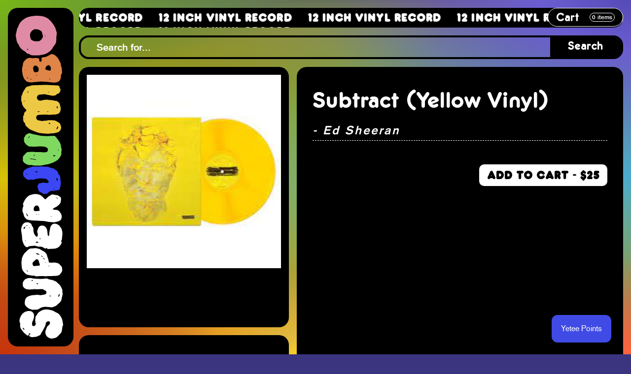

--- FILE ---
content_type: text/html; charset=utf-8
request_url: https://theyetee.com/products/subtract-yellow-vinyl
body_size: 48671
content:
<!DOCTYPE html>
<html lang="en">
<head><meta charset="utf-8">
<meta name="viewport" content="width=device-width, initial-scale=1">
<meta http-equiv="X-UA-Compatible" content="IE=edge,chrome=1">
<meta name="referrer" content="no-referrer-when-downgrade">

<link rel="shortcut icon" href="//theyetee.com/cdn/shop/t/3/assets/core--favicon.ico?v=157981188379575633021558717261" type="image/png" />

<link rel="canonical" href="https://theyetee.com/products/subtract-yellow-vinyl">

<title>Subtract (Yellow Vinyl) | The Yetee</title><meta property="og:type" content="product">
  <meta property="og:title" content="Subtract (Yellow Vinyl) by The Yetee">
  <meta property="og:url" content="https://theyetee.com/products/subtract-yellow-vinyl">
  
    <meta property="og:image" content="https://theyetee.com/cdn/shop/files/download_e4eff20f-417e-4c9a-91b9-663b142aae36_1024x.jpg?v=1684274062">
    <meta property="og:image:secure_url" content="https://theyetee.com/cdn/shop/files/download_e4eff20f-417e-4c9a-91b9-663b142aae36_1024x.jpg?v=1684274062">
  
  <meta property="og:description" content=""><meta property="og:site_name" content="The Yetee"><meta name="twitter:title" content="Subtract (Yellow Vinyl)">
  <meta name="twitter:description" content=""><meta name="twitter:image" content="https://theyetee.com/cdn/shop/files/download_e4eff20f-417e-4c9a-91b9-663b142aae36_1024x.jpg?v=1684274062">
    <meta name="twitter:image:width" content="1024">
    <meta name="twitter:image:height" content="1024"><meta name="twitter:card" content="summary_large_image">

<meta name="p:domain_verify" content="10141277c939bd063ce8e79d75ad5e53"/>
<style>
  @font-face {
    font-family: 'Frankfurter';
    src: url('//theyetee.com/cdn/shop/t/3/assets/font--frankfurter-400.woff2?v=169828706096309265131707331010') format('woff2'),
        url('//theyetee.com/cdn/shop/t/3/assets/font--frankfurter-400.woff?v=149214269832683810511707331009') format('woff');
    font-weight: 400;
    font-style: normal;
    font-display: swap;
  }

  @font-face {
    font-family: 'Frankfurter';
    src: url('//theyetee.com/cdn/shop/t/3/assets/font--frankfurter-700.woff2?v=102674375156748916651707331008') format('woff2'),
        url('//theyetee.com/cdn/shop/t/3/assets/font--frankfurter-700.woff?v=155241637426928984521707331008') format('woff');
    font-weight: 700;
    font-style: normal;
    font-display: swap;
  }

  @font-face {
    font-family: 'Akzidenz Grotesk';
    src: url('//theyetee.com/cdn/shop/t/3/assets/font--akzidenz-grotesk-reg.woff2?v=86461058027401247931558376682') format('woff2'),
        url('//theyetee.com/cdn/shop/t/3/assets/font--akzidenz-grotesk-reg.woff?v=54545847476446163451558376682') format('woff');
    font-weight: 400;
    font-style: normal;
    font-display: swap;
  }

  @font-face {
    font-family: 'Akzidenz Grotesk';
    src: url('//theyetee.com/cdn/shop/t/3/assets/font--akzidenz-grotesk-bold.woff2?v=16771498013337676361558376682') format('woff2'),
        url('//theyetee.com/cdn/shop/t/3/assets/font--akzidenz-grotesk-bold.woff?v=183174016959111770391558376681') format('woff');
    font-weight: 700;
    font-style: normal;
    font-display: swap;
  }

  :root {
    --color-bg: #000;
    --color-primary: #3b48ed;
    --color-secondary: #16bfff;
    --color-logo-blue: #3b46f4;
    --color-logo-green: #7fd961;
    --color-logo-yellow: #ecc844;
    --color-logo-orange: #df8548;
    --color-logo-pink: #e08ba6;

    --border-radius-lrg: 20px;
    --border-radius-sml: 10px;
  }
</style>

<link href="//theyetee.com/cdn/shop/t/3/assets/theme--superjumbo.css?v=91144174800337961361764195885" rel="stylesheet" type="text/css" media="all" />

<script>window.performance && window.performance.mark && window.performance.mark('shopify.content_for_header.start');</script><meta name="facebook-domain-verification" content="516xvr5i2vap0zuc5migelpito3xio">
<meta id="shopify-digital-wallet" name="shopify-digital-wallet" content="/22920133/digital_wallets/dialog">
<meta name="shopify-checkout-api-token" content="1851419bd1fcfc63d7e5074d8ad2b5f7">
<meta id="in-context-paypal-metadata" data-shop-id="22920133" data-venmo-supported="true" data-environment="production" data-locale="en_US" data-paypal-v4="true" data-currency="USD">
<link rel="alternate" type="application/json+oembed" href="https://theyetee.com/products/subtract-yellow-vinyl.oembed">
<script async="async" src="/checkouts/internal/preloads.js?locale=en-US"></script>
<link rel="preconnect" href="https://shop.app" crossorigin="anonymous">
<script async="async" src="https://shop.app/checkouts/internal/preloads.js?locale=en-US&shop_id=22920133" crossorigin="anonymous"></script>
<script id="apple-pay-shop-capabilities" type="application/json">{"shopId":22920133,"countryCode":"US","currencyCode":"USD","merchantCapabilities":["supports3DS"],"merchantId":"gid:\/\/shopify\/Shop\/22920133","merchantName":"The Yetee","requiredBillingContactFields":["postalAddress","email","phone"],"requiredShippingContactFields":["postalAddress","email","phone"],"shippingType":"shipping","supportedNetworks":["visa","masterCard","amex","discover","elo","jcb"],"total":{"type":"pending","label":"The Yetee","amount":"1.00"},"shopifyPaymentsEnabled":true,"supportsSubscriptions":true}</script>
<script id="shopify-features" type="application/json">{"accessToken":"1851419bd1fcfc63d7e5074d8ad2b5f7","betas":["rich-media-storefront-analytics"],"domain":"theyetee.com","predictiveSearch":true,"shopId":22920133,"locale":"en"}</script>
<script>var Shopify = Shopify || {};
Shopify.shop = "theyetee.myshopify.com";
Shopify.locale = "en";
Shopify.currency = {"active":"USD","rate":"1.0"};
Shopify.country = "US";
Shopify.theme = {"name":"The Yetee","id":44947275887,"schema_name":null,"schema_version":null,"theme_store_id":null,"role":"main"};
Shopify.theme.handle = "null";
Shopify.theme.style = {"id":null,"handle":null};
Shopify.cdnHost = "theyetee.com/cdn";
Shopify.routes = Shopify.routes || {};
Shopify.routes.root = "/";</script>
<script type="module">!function(o){(o.Shopify=o.Shopify||{}).modules=!0}(window);</script>
<script>!function(o){function n(){var o=[];function n(){o.push(Array.prototype.slice.apply(arguments))}return n.q=o,n}var t=o.Shopify=o.Shopify||{};t.loadFeatures=n(),t.autoloadFeatures=n()}(window);</script>
<script>
  window.ShopifyPay = window.ShopifyPay || {};
  window.ShopifyPay.apiHost = "shop.app\/pay";
  window.ShopifyPay.redirectState = null;
</script>
<script id="shop-js-analytics" type="application/json">{"pageType":"product"}</script>
<script defer="defer" async type="module" src="//theyetee.com/cdn/shopifycloud/shop-js/modules/v2/client.init-shop-cart-sync_BN7fPSNr.en.esm.js"></script>
<script defer="defer" async type="module" src="//theyetee.com/cdn/shopifycloud/shop-js/modules/v2/chunk.common_Cbph3Kss.esm.js"></script>
<script defer="defer" async type="module" src="//theyetee.com/cdn/shopifycloud/shop-js/modules/v2/chunk.modal_DKumMAJ1.esm.js"></script>
<script type="module">
  await import("//theyetee.com/cdn/shopifycloud/shop-js/modules/v2/client.init-shop-cart-sync_BN7fPSNr.en.esm.js");
await import("//theyetee.com/cdn/shopifycloud/shop-js/modules/v2/chunk.common_Cbph3Kss.esm.js");
await import("//theyetee.com/cdn/shopifycloud/shop-js/modules/v2/chunk.modal_DKumMAJ1.esm.js");

  window.Shopify.SignInWithShop?.initShopCartSync?.({"fedCMEnabled":true,"windoidEnabled":true});

</script>
<script>
  window.Shopify = window.Shopify || {};
  if (!window.Shopify.featureAssets) window.Shopify.featureAssets = {};
  window.Shopify.featureAssets['shop-js'] = {"shop-cart-sync":["modules/v2/client.shop-cart-sync_CJVUk8Jm.en.esm.js","modules/v2/chunk.common_Cbph3Kss.esm.js","modules/v2/chunk.modal_DKumMAJ1.esm.js"],"init-fed-cm":["modules/v2/client.init-fed-cm_7Fvt41F4.en.esm.js","modules/v2/chunk.common_Cbph3Kss.esm.js","modules/v2/chunk.modal_DKumMAJ1.esm.js"],"init-shop-email-lookup-coordinator":["modules/v2/client.init-shop-email-lookup-coordinator_Cc088_bR.en.esm.js","modules/v2/chunk.common_Cbph3Kss.esm.js","modules/v2/chunk.modal_DKumMAJ1.esm.js"],"init-windoid":["modules/v2/client.init-windoid_hPopwJRj.en.esm.js","modules/v2/chunk.common_Cbph3Kss.esm.js","modules/v2/chunk.modal_DKumMAJ1.esm.js"],"shop-button":["modules/v2/client.shop-button_B0jaPSNF.en.esm.js","modules/v2/chunk.common_Cbph3Kss.esm.js","modules/v2/chunk.modal_DKumMAJ1.esm.js"],"shop-cash-offers":["modules/v2/client.shop-cash-offers_DPIskqss.en.esm.js","modules/v2/chunk.common_Cbph3Kss.esm.js","modules/v2/chunk.modal_DKumMAJ1.esm.js"],"shop-toast-manager":["modules/v2/client.shop-toast-manager_CK7RT69O.en.esm.js","modules/v2/chunk.common_Cbph3Kss.esm.js","modules/v2/chunk.modal_DKumMAJ1.esm.js"],"init-shop-cart-sync":["modules/v2/client.init-shop-cart-sync_BN7fPSNr.en.esm.js","modules/v2/chunk.common_Cbph3Kss.esm.js","modules/v2/chunk.modal_DKumMAJ1.esm.js"],"init-customer-accounts-sign-up":["modules/v2/client.init-customer-accounts-sign-up_CfPf4CXf.en.esm.js","modules/v2/client.shop-login-button_DeIztwXF.en.esm.js","modules/v2/chunk.common_Cbph3Kss.esm.js","modules/v2/chunk.modal_DKumMAJ1.esm.js"],"pay-button":["modules/v2/client.pay-button_CgIwFSYN.en.esm.js","modules/v2/chunk.common_Cbph3Kss.esm.js","modules/v2/chunk.modal_DKumMAJ1.esm.js"],"init-customer-accounts":["modules/v2/client.init-customer-accounts_DQ3x16JI.en.esm.js","modules/v2/client.shop-login-button_DeIztwXF.en.esm.js","modules/v2/chunk.common_Cbph3Kss.esm.js","modules/v2/chunk.modal_DKumMAJ1.esm.js"],"avatar":["modules/v2/client.avatar_BTnouDA3.en.esm.js"],"init-shop-for-new-customer-accounts":["modules/v2/client.init-shop-for-new-customer-accounts_CsZy_esa.en.esm.js","modules/v2/client.shop-login-button_DeIztwXF.en.esm.js","modules/v2/chunk.common_Cbph3Kss.esm.js","modules/v2/chunk.modal_DKumMAJ1.esm.js"],"shop-follow-button":["modules/v2/client.shop-follow-button_BRMJjgGd.en.esm.js","modules/v2/chunk.common_Cbph3Kss.esm.js","modules/v2/chunk.modal_DKumMAJ1.esm.js"],"checkout-modal":["modules/v2/client.checkout-modal_B9Drz_yf.en.esm.js","modules/v2/chunk.common_Cbph3Kss.esm.js","modules/v2/chunk.modal_DKumMAJ1.esm.js"],"shop-login-button":["modules/v2/client.shop-login-button_DeIztwXF.en.esm.js","modules/v2/chunk.common_Cbph3Kss.esm.js","modules/v2/chunk.modal_DKumMAJ1.esm.js"],"lead-capture":["modules/v2/client.lead-capture_DXYzFM3R.en.esm.js","modules/v2/chunk.common_Cbph3Kss.esm.js","modules/v2/chunk.modal_DKumMAJ1.esm.js"],"shop-login":["modules/v2/client.shop-login_CA5pJqmO.en.esm.js","modules/v2/chunk.common_Cbph3Kss.esm.js","modules/v2/chunk.modal_DKumMAJ1.esm.js"],"payment-terms":["modules/v2/client.payment-terms_BxzfvcZJ.en.esm.js","modules/v2/chunk.common_Cbph3Kss.esm.js","modules/v2/chunk.modal_DKumMAJ1.esm.js"]};
</script>
<script>(function() {
  var isLoaded = false;
  function asyncLoad() {
    if (isLoaded) return;
    isLoaded = true;
    var urls = ["https:\/\/formbuilder.hulkapps.com\/skeletopapp.js?shop=theyetee.myshopify.com","https:\/\/cookiebar.hulkapps.com\/hulk_cookie_bar.js?shop=theyetee.myshopify.com","\/\/cdn.shopify.com\/proxy\/410d1ee03b1a8e4972684c51451647adeaa4a97ec890b0f3ae7e2572a803319c\/static.cdn.printful.com\/static\/js\/external\/shopify-product-customizer.js?v=0.28\u0026shop=theyetee.myshopify.com\u0026sp-cache-control=cHVibGljLCBtYXgtYWdlPTkwMA","https:\/\/static.rechargecdn.com\/assets\/js\/widget.min.js?shop=theyetee.myshopify.com","https:\/\/omnisnippet1.com\/platforms\/shopify.js?source=scriptTag\u0026v=2025-09-09T20\u0026shop=theyetee.myshopify.com"];
    for (var i = 0; i < urls.length; i++) {
      var s = document.createElement('script');
      s.type = 'text/javascript';
      s.async = true;
      s.src = urls[i];
      var x = document.getElementsByTagName('script')[0];
      x.parentNode.insertBefore(s, x);
    }
  };
  if(window.attachEvent) {
    window.attachEvent('onload', asyncLoad);
  } else {
    window.addEventListener('load', asyncLoad, false);
  }
})();</script>
<script id="__st">var __st={"a":22920133,"offset":-21600,"reqid":"5568cb84-2f04-4d66-8c1e-e4cc3545a2eb-1769770651","pageurl":"theyetee.com\/products\/subtract-yellow-vinyl","u":"9ef506ccdbf1","p":"product","rtyp":"product","rid":7112914206831};</script>
<script>window.ShopifyPaypalV4VisibilityTracking = true;</script>
<script id="captcha-bootstrap">!function(){'use strict';const t='contact',e='account',n='new_comment',o=[[t,t],['blogs',n],['comments',n],[t,'customer']],c=[[e,'customer_login'],[e,'guest_login'],[e,'recover_customer_password'],[e,'create_customer']],r=t=>t.map((([t,e])=>`form[action*='/${t}']:not([data-nocaptcha='true']) input[name='form_type'][value='${e}']`)).join(','),a=t=>()=>t?[...document.querySelectorAll(t)].map((t=>t.form)):[];function s(){const t=[...o],e=r(t);return a(e)}const i='password',u='form_key',d=['recaptcha-v3-token','g-recaptcha-response','h-captcha-response',i],f=()=>{try{return window.sessionStorage}catch{return}},m='__shopify_v',_=t=>t.elements[u];function p(t,e,n=!1){try{const o=window.sessionStorage,c=JSON.parse(o.getItem(e)),{data:r}=function(t){const{data:e,action:n}=t;return t[m]||n?{data:e,action:n}:{data:t,action:n}}(c);for(const[e,n]of Object.entries(r))t.elements[e]&&(t.elements[e].value=n);n&&o.removeItem(e)}catch(o){console.error('form repopulation failed',{error:o})}}const l='form_type',E='cptcha';function T(t){t.dataset[E]=!0}const w=window,h=w.document,L='Shopify',v='ce_forms',y='captcha';let A=!1;((t,e)=>{const n=(g='f06e6c50-85a8-45c8-87d0-21a2b65856fe',I='https://cdn.shopify.com/shopifycloud/storefront-forms-hcaptcha/ce_storefront_forms_captcha_hcaptcha.v1.5.2.iife.js',D={infoText:'Protected by hCaptcha',privacyText:'Privacy',termsText:'Terms'},(t,e,n)=>{const o=w[L][v],c=o.bindForm;if(c)return c(t,g,e,D).then(n);var r;o.q.push([[t,g,e,D],n]),r=I,A||(h.body.append(Object.assign(h.createElement('script'),{id:'captcha-provider',async:!0,src:r})),A=!0)});var g,I,D;w[L]=w[L]||{},w[L][v]=w[L][v]||{},w[L][v].q=[],w[L][y]=w[L][y]||{},w[L][y].protect=function(t,e){n(t,void 0,e),T(t)},Object.freeze(w[L][y]),function(t,e,n,w,h,L){const[v,y,A,g]=function(t,e,n){const i=e?o:[],u=t?c:[],d=[...i,...u],f=r(d),m=r(i),_=r(d.filter((([t,e])=>n.includes(e))));return[a(f),a(m),a(_),s()]}(w,h,L),I=t=>{const e=t.target;return e instanceof HTMLFormElement?e:e&&e.form},D=t=>v().includes(t);t.addEventListener('submit',(t=>{const e=I(t);if(!e)return;const n=D(e)&&!e.dataset.hcaptchaBound&&!e.dataset.recaptchaBound,o=_(e),c=g().includes(e)&&(!o||!o.value);(n||c)&&t.preventDefault(),c&&!n&&(function(t){try{if(!f())return;!function(t){const e=f();if(!e)return;const n=_(t);if(!n)return;const o=n.value;o&&e.removeItem(o)}(t);const e=Array.from(Array(32),(()=>Math.random().toString(36)[2])).join('');!function(t,e){_(t)||t.append(Object.assign(document.createElement('input'),{type:'hidden',name:u})),t.elements[u].value=e}(t,e),function(t,e){const n=f();if(!n)return;const o=[...t.querySelectorAll(`input[type='${i}']`)].map((({name:t})=>t)),c=[...d,...o],r={};for(const[a,s]of new FormData(t).entries())c.includes(a)||(r[a]=s);n.setItem(e,JSON.stringify({[m]:1,action:t.action,data:r}))}(t,e)}catch(e){console.error('failed to persist form',e)}}(e),e.submit())}));const S=(t,e)=>{t&&!t.dataset[E]&&(n(t,e.some((e=>e===t))),T(t))};for(const o of['focusin','change'])t.addEventListener(o,(t=>{const e=I(t);D(e)&&S(e,y())}));const B=e.get('form_key'),M=e.get(l),P=B&&M;t.addEventListener('DOMContentLoaded',(()=>{const t=y();if(P)for(const e of t)e.elements[l].value===M&&p(e,B);[...new Set([...A(),...v().filter((t=>'true'===t.dataset.shopifyCaptcha))])].forEach((e=>S(e,t)))}))}(h,new URLSearchParams(w.location.search),n,t,e,['guest_login'])})(!0,!0)}();</script>
<script integrity="sha256-4kQ18oKyAcykRKYeNunJcIwy7WH5gtpwJnB7kiuLZ1E=" data-source-attribution="shopify.loadfeatures" defer="defer" src="//theyetee.com/cdn/shopifycloud/storefront/assets/storefront/load_feature-a0a9edcb.js" crossorigin="anonymous"></script>
<script crossorigin="anonymous" defer="defer" src="//theyetee.com/cdn/shopifycloud/storefront/assets/shopify_pay/storefront-65b4c6d7.js?v=20250812"></script>
<script data-source-attribution="shopify.dynamic_checkout.dynamic.init">var Shopify=Shopify||{};Shopify.PaymentButton=Shopify.PaymentButton||{isStorefrontPortableWallets:!0,init:function(){window.Shopify.PaymentButton.init=function(){};var t=document.createElement("script");t.src="https://theyetee.com/cdn/shopifycloud/portable-wallets/latest/portable-wallets.en.js",t.type="module",document.head.appendChild(t)}};
</script>
<script data-source-attribution="shopify.dynamic_checkout.buyer_consent">
  function portableWalletsHideBuyerConsent(e){var t=document.getElementById("shopify-buyer-consent"),n=document.getElementById("shopify-subscription-policy-button");t&&n&&(t.classList.add("hidden"),t.setAttribute("aria-hidden","true"),n.removeEventListener("click",e))}function portableWalletsShowBuyerConsent(e){var t=document.getElementById("shopify-buyer-consent"),n=document.getElementById("shopify-subscription-policy-button");t&&n&&(t.classList.remove("hidden"),t.removeAttribute("aria-hidden"),n.addEventListener("click",e))}window.Shopify?.PaymentButton&&(window.Shopify.PaymentButton.hideBuyerConsent=portableWalletsHideBuyerConsent,window.Shopify.PaymentButton.showBuyerConsent=portableWalletsShowBuyerConsent);
</script>
<script data-source-attribution="shopify.dynamic_checkout.cart.bootstrap">document.addEventListener("DOMContentLoaded",(function(){function t(){return document.querySelector("shopify-accelerated-checkout-cart, shopify-accelerated-checkout")}if(t())Shopify.PaymentButton.init();else{new MutationObserver((function(e,n){t()&&(Shopify.PaymentButton.init(),n.disconnect())})).observe(document.body,{childList:!0,subtree:!0})}}));
</script>
<link id="shopify-accelerated-checkout-styles" rel="stylesheet" media="screen" href="https://theyetee.com/cdn/shopifycloud/portable-wallets/latest/accelerated-checkout-backwards-compat.css" crossorigin="anonymous">
<style id="shopify-accelerated-checkout-cart">
        #shopify-buyer-consent {
  margin-top: 1em;
  display: inline-block;
  width: 100%;
}

#shopify-buyer-consent.hidden {
  display: none;
}

#shopify-subscription-policy-button {
  background: none;
  border: none;
  padding: 0;
  text-decoration: underline;
  font-size: inherit;
  cursor: pointer;
}

#shopify-subscription-policy-button::before {
  box-shadow: none;
}

      </style>

<script>window.performance && window.performance.mark && window.performance.mark('shopify.content_for_header.end');</script>

<link href="https://monorail-edge.shopifysvc.com" rel="dns-prefetch">
<script>(function(){if ("sendBeacon" in navigator && "performance" in window) {try {var session_token_from_headers = performance.getEntriesByType('navigation')[0].serverTiming.find(x => x.name == '_s').description;} catch {var session_token_from_headers = undefined;}var session_cookie_matches = document.cookie.match(/_shopify_s=([^;]*)/);var session_token_from_cookie = session_cookie_matches && session_cookie_matches.length === 2 ? session_cookie_matches[1] : "";var session_token = session_token_from_headers || session_token_from_cookie || "";function handle_abandonment_event(e) {var entries = performance.getEntries().filter(function(entry) {return /monorail-edge.shopifysvc.com/.test(entry.name);});if (!window.abandonment_tracked && entries.length === 0) {window.abandonment_tracked = true;var currentMs = Date.now();var navigation_start = performance.timing.navigationStart;var payload = {shop_id: 22920133,url: window.location.href,navigation_start,duration: currentMs - navigation_start,session_token,page_type: "product"};window.navigator.sendBeacon("https://monorail-edge.shopifysvc.com/v1/produce", JSON.stringify({schema_id: "online_store_buyer_site_abandonment/1.1",payload: payload,metadata: {event_created_at_ms: currentMs,event_sent_at_ms: currentMs}}));}}window.addEventListener('pagehide', handle_abandonment_event);}}());</script>
<script id="web-pixels-manager-setup">(function e(e,d,r,n,o){if(void 0===o&&(o={}),!Boolean(null===(a=null===(i=window.Shopify)||void 0===i?void 0:i.analytics)||void 0===a?void 0:a.replayQueue)){var i,a;window.Shopify=window.Shopify||{};var t=window.Shopify;t.analytics=t.analytics||{};var s=t.analytics;s.replayQueue=[],s.publish=function(e,d,r){return s.replayQueue.push([e,d,r]),!0};try{self.performance.mark("wpm:start")}catch(e){}var l=function(){var e={modern:/Edge?\/(1{2}[4-9]|1[2-9]\d|[2-9]\d{2}|\d{4,})\.\d+(\.\d+|)|Firefox\/(1{2}[4-9]|1[2-9]\d|[2-9]\d{2}|\d{4,})\.\d+(\.\d+|)|Chrom(ium|e)\/(9{2}|\d{3,})\.\d+(\.\d+|)|(Maci|X1{2}).+ Version\/(15\.\d+|(1[6-9]|[2-9]\d|\d{3,})\.\d+)([,.]\d+|)( \(\w+\)|)( Mobile\/\w+|) Safari\/|Chrome.+OPR\/(9{2}|\d{3,})\.\d+\.\d+|(CPU[ +]OS|iPhone[ +]OS|CPU[ +]iPhone|CPU IPhone OS|CPU iPad OS)[ +]+(15[._]\d+|(1[6-9]|[2-9]\d|\d{3,})[._]\d+)([._]\d+|)|Android:?[ /-](13[3-9]|1[4-9]\d|[2-9]\d{2}|\d{4,})(\.\d+|)(\.\d+|)|Android.+Firefox\/(13[5-9]|1[4-9]\d|[2-9]\d{2}|\d{4,})\.\d+(\.\d+|)|Android.+Chrom(ium|e)\/(13[3-9]|1[4-9]\d|[2-9]\d{2}|\d{4,})\.\d+(\.\d+|)|SamsungBrowser\/([2-9]\d|\d{3,})\.\d+/,legacy:/Edge?\/(1[6-9]|[2-9]\d|\d{3,})\.\d+(\.\d+|)|Firefox\/(5[4-9]|[6-9]\d|\d{3,})\.\d+(\.\d+|)|Chrom(ium|e)\/(5[1-9]|[6-9]\d|\d{3,})\.\d+(\.\d+|)([\d.]+$|.*Safari\/(?![\d.]+ Edge\/[\d.]+$))|(Maci|X1{2}).+ Version\/(10\.\d+|(1[1-9]|[2-9]\d|\d{3,})\.\d+)([,.]\d+|)( \(\w+\)|)( Mobile\/\w+|) Safari\/|Chrome.+OPR\/(3[89]|[4-9]\d|\d{3,})\.\d+\.\d+|(CPU[ +]OS|iPhone[ +]OS|CPU[ +]iPhone|CPU IPhone OS|CPU iPad OS)[ +]+(10[._]\d+|(1[1-9]|[2-9]\d|\d{3,})[._]\d+)([._]\d+|)|Android:?[ /-](13[3-9]|1[4-9]\d|[2-9]\d{2}|\d{4,})(\.\d+|)(\.\d+|)|Mobile Safari.+OPR\/([89]\d|\d{3,})\.\d+\.\d+|Android.+Firefox\/(13[5-9]|1[4-9]\d|[2-9]\d{2}|\d{4,})\.\d+(\.\d+|)|Android.+Chrom(ium|e)\/(13[3-9]|1[4-9]\d|[2-9]\d{2}|\d{4,})\.\d+(\.\d+|)|Android.+(UC? ?Browser|UCWEB|U3)[ /]?(15\.([5-9]|\d{2,})|(1[6-9]|[2-9]\d|\d{3,})\.\d+)\.\d+|SamsungBrowser\/(5\.\d+|([6-9]|\d{2,})\.\d+)|Android.+MQ{2}Browser\/(14(\.(9|\d{2,})|)|(1[5-9]|[2-9]\d|\d{3,})(\.\d+|))(\.\d+|)|K[Aa][Ii]OS\/(3\.\d+|([4-9]|\d{2,})\.\d+)(\.\d+|)/},d=e.modern,r=e.legacy,n=navigator.userAgent;return n.match(d)?"modern":n.match(r)?"legacy":"unknown"}(),u="modern"===l?"modern":"legacy",c=(null!=n?n:{modern:"",legacy:""})[u],f=function(e){return[e.baseUrl,"/wpm","/b",e.hashVersion,"modern"===e.buildTarget?"m":"l",".js"].join("")}({baseUrl:d,hashVersion:r,buildTarget:u}),m=function(e){var d=e.version,r=e.bundleTarget,n=e.surface,o=e.pageUrl,i=e.monorailEndpoint;return{emit:function(e){var a=e.status,t=e.errorMsg,s=(new Date).getTime(),l=JSON.stringify({metadata:{event_sent_at_ms:s},events:[{schema_id:"web_pixels_manager_load/3.1",payload:{version:d,bundle_target:r,page_url:o,status:a,surface:n,error_msg:t},metadata:{event_created_at_ms:s}}]});if(!i)return console&&console.warn&&console.warn("[Web Pixels Manager] No Monorail endpoint provided, skipping logging."),!1;try{return self.navigator.sendBeacon.bind(self.navigator)(i,l)}catch(e){}var u=new XMLHttpRequest;try{return u.open("POST",i,!0),u.setRequestHeader("Content-Type","text/plain"),u.send(l),!0}catch(e){return console&&console.warn&&console.warn("[Web Pixels Manager] Got an unhandled error while logging to Monorail."),!1}}}}({version:r,bundleTarget:l,surface:e.surface,pageUrl:self.location.href,monorailEndpoint:e.monorailEndpoint});try{o.browserTarget=l,function(e){var d=e.src,r=e.async,n=void 0===r||r,o=e.onload,i=e.onerror,a=e.sri,t=e.scriptDataAttributes,s=void 0===t?{}:t,l=document.createElement("script"),u=document.querySelector("head"),c=document.querySelector("body");if(l.async=n,l.src=d,a&&(l.integrity=a,l.crossOrigin="anonymous"),s)for(var f in s)if(Object.prototype.hasOwnProperty.call(s,f))try{l.dataset[f]=s[f]}catch(e){}if(o&&l.addEventListener("load",o),i&&l.addEventListener("error",i),u)u.appendChild(l);else{if(!c)throw new Error("Did not find a head or body element to append the script");c.appendChild(l)}}({src:f,async:!0,onload:function(){if(!function(){var e,d;return Boolean(null===(d=null===(e=window.Shopify)||void 0===e?void 0:e.analytics)||void 0===d?void 0:d.initialized)}()){var d=window.webPixelsManager.init(e)||void 0;if(d){var r=window.Shopify.analytics;r.replayQueue.forEach((function(e){var r=e[0],n=e[1],o=e[2];d.publishCustomEvent(r,n,o)})),r.replayQueue=[],r.publish=d.publishCustomEvent,r.visitor=d.visitor,r.initialized=!0}}},onerror:function(){return m.emit({status:"failed",errorMsg:"".concat(f," has failed to load")})},sri:function(e){var d=/^sha384-[A-Za-z0-9+/=]+$/;return"string"==typeof e&&d.test(e)}(c)?c:"",scriptDataAttributes:o}),m.emit({status:"loading"})}catch(e){m.emit({status:"failed",errorMsg:(null==e?void 0:e.message)||"Unknown error"})}}})({shopId: 22920133,storefrontBaseUrl: "https://theyetee.com",extensionsBaseUrl: "https://extensions.shopifycdn.com/cdn/shopifycloud/web-pixels-manager",monorailEndpoint: "https://monorail-edge.shopifysvc.com/unstable/produce_batch",surface: "storefront-renderer",enabledBetaFlags: ["2dca8a86"],webPixelsConfigList: [{"id":"1222803567","configuration":"{\"shop\":\"theyetee.myshopify.com\"}","eventPayloadVersion":"v1","runtimeContext":"STRICT","scriptVersion":"933d4caa1e2cc643aeb46e3c5f7a4c7d","type":"APP","apiClientId":18394152961,"privacyPurposes":["ANALYTICS"],"dataSharingAdjustments":{"protectedCustomerApprovalScopes":["read_customer_email","read_customer_name","read_customer_personal_data","read_customer_phone"]}},{"id":"1181876335","configuration":"{\"apiURL\":\"https:\/\/api.omnisend.com\",\"appURL\":\"https:\/\/app.omnisend.com\",\"brandID\":\"68c087a8cfa3b70cffc69af7\",\"trackingURL\":\"https:\/\/wt.omnisendlink.com\"}","eventPayloadVersion":"v1","runtimeContext":"STRICT","scriptVersion":"aa9feb15e63a302383aa48b053211bbb","type":"APP","apiClientId":186001,"privacyPurposes":["ANALYTICS","MARKETING","SALE_OF_DATA"],"dataSharingAdjustments":{"protectedCustomerApprovalScopes":["read_customer_address","read_customer_email","read_customer_name","read_customer_personal_data","read_customer_phone"]}},{"id":"903544943","configuration":"{\"config\":\"{\\\"google_tag_ids\\\":[\\\"G-EKK02D3VZ0\\\",\\\"AW-1012683857\\\",\\\"GT-TNSBH8WG\\\"],\\\"target_country\\\":\\\"ZZ\\\",\\\"gtag_events\\\":[{\\\"type\\\":\\\"begin_checkout\\\",\\\"action_label\\\":[\\\"G-EKK02D3VZ0\\\",\\\"AW-1012683857\\\/Zm4XCM2ApfUaENGo8eID\\\"]},{\\\"type\\\":\\\"search\\\",\\\"action_label\\\":[\\\"G-EKK02D3VZ0\\\",\\\"AW-1012683857\\\/axp8CNmApfUaENGo8eID\\\"]},{\\\"type\\\":\\\"view_item\\\",\\\"action_label\\\":[\\\"G-EKK02D3VZ0\\\",\\\"AW-1012683857\\\/7trlCNaApfUaENGo8eID\\\",\\\"MC-8PXX7G1DFV\\\"]},{\\\"type\\\":\\\"purchase\\\",\\\"action_label\\\":[\\\"G-EKK02D3VZ0\\\",\\\"AW-1012683857\\\/ctQZCMqApfUaENGo8eID\\\",\\\"MC-8PXX7G1DFV\\\"]},{\\\"type\\\":\\\"page_view\\\",\\\"action_label\\\":[\\\"G-EKK02D3VZ0\\\",\\\"AW-1012683857\\\/picPCNOApfUaENGo8eID\\\",\\\"MC-8PXX7G1DFV\\\"]},{\\\"type\\\":\\\"add_payment_info\\\",\\\"action_label\\\":[\\\"G-EKK02D3VZ0\\\",\\\"AW-1012683857\\\/CMC4CNyApfUaENGo8eID\\\"]},{\\\"type\\\":\\\"add_to_cart\\\",\\\"action_label\\\":[\\\"G-EKK02D3VZ0\\\",\\\"AW-1012683857\\\/yKB0CNCApfUaENGo8eID\\\"]}],\\\"enable_monitoring_mode\\\":false}\"}","eventPayloadVersion":"v1","runtimeContext":"OPEN","scriptVersion":"b2a88bafab3e21179ed38636efcd8a93","type":"APP","apiClientId":1780363,"privacyPurposes":[],"dataSharingAdjustments":{"protectedCustomerApprovalScopes":["read_customer_address","read_customer_email","read_customer_name","read_customer_personal_data","read_customer_phone"]}},{"id":"34504815","configuration":"{\"storeIdentity\":\"theyetee.myshopify.com\",\"baseURL\":\"https:\\\/\\\/api.printful.com\\\/shopify-pixels\"}","eventPayloadVersion":"v1","runtimeContext":"STRICT","scriptVersion":"74f275712857ab41bea9d998dcb2f9da","type":"APP","apiClientId":156624,"privacyPurposes":["ANALYTICS","MARKETING","SALE_OF_DATA"],"dataSharingAdjustments":{"protectedCustomerApprovalScopes":["read_customer_address","read_customer_email","read_customer_name","read_customer_personal_data","read_customer_phone"]}},{"id":"3211375","configuration":"{\"myshopifyDomain\":\"theyetee.myshopify.com\"}","eventPayloadVersion":"v1","runtimeContext":"STRICT","scriptVersion":"23b97d18e2aa74363140dc29c9284e87","type":"APP","apiClientId":2775569,"privacyPurposes":["ANALYTICS","MARKETING","SALE_OF_DATA"],"dataSharingAdjustments":{"protectedCustomerApprovalScopes":["read_customer_address","read_customer_email","read_customer_name","read_customer_phone","read_customer_personal_data"]}},{"id":"shopify-app-pixel","configuration":"{}","eventPayloadVersion":"v1","runtimeContext":"STRICT","scriptVersion":"0450","apiClientId":"shopify-pixel","type":"APP","privacyPurposes":["ANALYTICS","MARKETING"]},{"id":"shopify-custom-pixel","eventPayloadVersion":"v1","runtimeContext":"LAX","scriptVersion":"0450","apiClientId":"shopify-pixel","type":"CUSTOM","privacyPurposes":["ANALYTICS","MARKETING"]}],isMerchantRequest: false,initData: {"shop":{"name":"The Yetee","paymentSettings":{"currencyCode":"USD"},"myshopifyDomain":"theyetee.myshopify.com","countryCode":"US","storefrontUrl":"https:\/\/theyetee.com"},"customer":null,"cart":null,"checkout":null,"productVariants":[{"price":{"amount":25.0,"currencyCode":"USD"},"product":{"title":"Subtract (Yellow Vinyl)","vendor":"SUPERJUMBO","id":"7112914206831","untranslatedTitle":"Subtract (Yellow Vinyl)","url":"\/products\/subtract-yellow-vinyl","type":"12 Inch Vinyl Record"},"id":"41079973118063","image":{"src":"\/\/theyetee.com\/cdn\/shop\/files\/download_e4eff20f-417e-4c9a-91b9-663b142aae36.jpg?v=1684274062"},"sku":"5054197170577","title":"Default Title","untranslatedTitle":"Default Title"}],"purchasingCompany":null},},"https://theyetee.com/cdn","1d2a099fw23dfb22ep557258f5m7a2edbae",{"modern":"","legacy":""},{"shopId":"22920133","storefrontBaseUrl":"https:\/\/theyetee.com","extensionBaseUrl":"https:\/\/extensions.shopifycdn.com\/cdn\/shopifycloud\/web-pixels-manager","surface":"storefront-renderer","enabledBetaFlags":"[\"2dca8a86\"]","isMerchantRequest":"false","hashVersion":"1d2a099fw23dfb22ep557258f5m7a2edbae","publish":"custom","events":"[[\"page_viewed\",{}],[\"product_viewed\",{\"productVariant\":{\"price\":{\"amount\":25.0,\"currencyCode\":\"USD\"},\"product\":{\"title\":\"Subtract (Yellow Vinyl)\",\"vendor\":\"SUPERJUMBO\",\"id\":\"7112914206831\",\"untranslatedTitle\":\"Subtract (Yellow Vinyl)\",\"url\":\"\/products\/subtract-yellow-vinyl\",\"type\":\"12 Inch Vinyl Record\"},\"id\":\"41079973118063\",\"image\":{\"src\":\"\/\/theyetee.com\/cdn\/shop\/files\/download_e4eff20f-417e-4c9a-91b9-663b142aae36.jpg?v=1684274062\"},\"sku\":\"5054197170577\",\"title\":\"Default Title\",\"untranslatedTitle\":\"Default Title\"}}]]"});</script><script>
  window.ShopifyAnalytics = window.ShopifyAnalytics || {};
  window.ShopifyAnalytics.meta = window.ShopifyAnalytics.meta || {};
  window.ShopifyAnalytics.meta.currency = 'USD';
  var meta = {"product":{"id":7112914206831,"gid":"gid:\/\/shopify\/Product\/7112914206831","vendor":"SUPERJUMBO","type":"12 Inch Vinyl Record","handle":"subtract-yellow-vinyl","variants":[{"id":41079973118063,"price":2500,"name":"Subtract (Yellow Vinyl)","public_title":null,"sku":"5054197170577"}],"remote":false},"page":{"pageType":"product","resourceType":"product","resourceId":7112914206831,"requestId":"5568cb84-2f04-4d66-8c1e-e4cc3545a2eb-1769770651"}};
  for (var attr in meta) {
    window.ShopifyAnalytics.meta[attr] = meta[attr];
  }
</script>
<script class="analytics">
  (function () {
    var customDocumentWrite = function(content) {
      var jquery = null;

      if (window.jQuery) {
        jquery = window.jQuery;
      } else if (window.Checkout && window.Checkout.$) {
        jquery = window.Checkout.$;
      }

      if (jquery) {
        jquery('body').append(content);
      }
    };

    var hasLoggedConversion = function(token) {
      if (token) {
        return document.cookie.indexOf('loggedConversion=' + token) !== -1;
      }
      return false;
    }

    var setCookieIfConversion = function(token) {
      if (token) {
        var twoMonthsFromNow = new Date(Date.now());
        twoMonthsFromNow.setMonth(twoMonthsFromNow.getMonth() + 2);

        document.cookie = 'loggedConversion=' + token + '; expires=' + twoMonthsFromNow;
      }
    }

    var trekkie = window.ShopifyAnalytics.lib = window.trekkie = window.trekkie || [];
    if (trekkie.integrations) {
      return;
    }
    trekkie.methods = [
      'identify',
      'page',
      'ready',
      'track',
      'trackForm',
      'trackLink'
    ];
    trekkie.factory = function(method) {
      return function() {
        var args = Array.prototype.slice.call(arguments);
        args.unshift(method);
        trekkie.push(args);
        return trekkie;
      };
    };
    for (var i = 0; i < trekkie.methods.length; i++) {
      var key = trekkie.methods[i];
      trekkie[key] = trekkie.factory(key);
    }
    trekkie.load = function(config) {
      trekkie.config = config || {};
      trekkie.config.initialDocumentCookie = document.cookie;
      var first = document.getElementsByTagName('script')[0];
      var script = document.createElement('script');
      script.type = 'text/javascript';
      script.onerror = function(e) {
        var scriptFallback = document.createElement('script');
        scriptFallback.type = 'text/javascript';
        scriptFallback.onerror = function(error) {
                var Monorail = {
      produce: function produce(monorailDomain, schemaId, payload) {
        var currentMs = new Date().getTime();
        var event = {
          schema_id: schemaId,
          payload: payload,
          metadata: {
            event_created_at_ms: currentMs,
            event_sent_at_ms: currentMs
          }
        };
        return Monorail.sendRequest("https://" + monorailDomain + "/v1/produce", JSON.stringify(event));
      },
      sendRequest: function sendRequest(endpointUrl, payload) {
        // Try the sendBeacon API
        if (window && window.navigator && typeof window.navigator.sendBeacon === 'function' && typeof window.Blob === 'function' && !Monorail.isIos12()) {
          var blobData = new window.Blob([payload], {
            type: 'text/plain'
          });

          if (window.navigator.sendBeacon(endpointUrl, blobData)) {
            return true;
          } // sendBeacon was not successful

        } // XHR beacon

        var xhr = new XMLHttpRequest();

        try {
          xhr.open('POST', endpointUrl);
          xhr.setRequestHeader('Content-Type', 'text/plain');
          xhr.send(payload);
        } catch (e) {
          console.log(e);
        }

        return false;
      },
      isIos12: function isIos12() {
        return window.navigator.userAgent.lastIndexOf('iPhone; CPU iPhone OS 12_') !== -1 || window.navigator.userAgent.lastIndexOf('iPad; CPU OS 12_') !== -1;
      }
    };
    Monorail.produce('monorail-edge.shopifysvc.com',
      'trekkie_storefront_load_errors/1.1',
      {shop_id: 22920133,
      theme_id: 44947275887,
      app_name: "storefront",
      context_url: window.location.href,
      source_url: "//theyetee.com/cdn/s/trekkie.storefront.c59ea00e0474b293ae6629561379568a2d7c4bba.min.js"});

        };
        scriptFallback.async = true;
        scriptFallback.src = '//theyetee.com/cdn/s/trekkie.storefront.c59ea00e0474b293ae6629561379568a2d7c4bba.min.js';
        first.parentNode.insertBefore(scriptFallback, first);
      };
      script.async = true;
      script.src = '//theyetee.com/cdn/s/trekkie.storefront.c59ea00e0474b293ae6629561379568a2d7c4bba.min.js';
      first.parentNode.insertBefore(script, first);
    };
    trekkie.load(
      {"Trekkie":{"appName":"storefront","development":false,"defaultAttributes":{"shopId":22920133,"isMerchantRequest":null,"themeId":44947275887,"themeCityHash":"9822343173179500403","contentLanguage":"en","currency":"USD"},"isServerSideCookieWritingEnabled":true,"monorailRegion":"shop_domain","enabledBetaFlags":["65f19447","b5387b81"]},"Session Attribution":{},"S2S":{"facebookCapiEnabled":false,"source":"trekkie-storefront-renderer","apiClientId":580111}}
    );

    var loaded = false;
    trekkie.ready(function() {
      if (loaded) return;
      loaded = true;

      window.ShopifyAnalytics.lib = window.trekkie;

      var originalDocumentWrite = document.write;
      document.write = customDocumentWrite;
      try { window.ShopifyAnalytics.merchantGoogleAnalytics.call(this); } catch(error) {};
      document.write = originalDocumentWrite;

      window.ShopifyAnalytics.lib.page(null,{"pageType":"product","resourceType":"product","resourceId":7112914206831,"requestId":"5568cb84-2f04-4d66-8c1e-e4cc3545a2eb-1769770651","shopifyEmitted":true});

      var match = window.location.pathname.match(/checkouts\/(.+)\/(thank_you|post_purchase)/)
      var token = match? match[1]: undefined;
      if (!hasLoggedConversion(token)) {
        setCookieIfConversion(token);
        window.ShopifyAnalytics.lib.track("Viewed Product",{"currency":"USD","variantId":41079973118063,"productId":7112914206831,"productGid":"gid:\/\/shopify\/Product\/7112914206831","name":"Subtract (Yellow Vinyl)","price":"25.00","sku":"5054197170577","brand":"SUPERJUMBO","variant":null,"category":"12 Inch Vinyl Record","nonInteraction":true,"remote":false},undefined,undefined,{"shopifyEmitted":true});
      window.ShopifyAnalytics.lib.track("monorail:\/\/trekkie_storefront_viewed_product\/1.1",{"currency":"USD","variantId":41079973118063,"productId":7112914206831,"productGid":"gid:\/\/shopify\/Product\/7112914206831","name":"Subtract (Yellow Vinyl)","price":"25.00","sku":"5054197170577","brand":"SUPERJUMBO","variant":null,"category":"12 Inch Vinyl Record","nonInteraction":true,"remote":false,"referer":"https:\/\/theyetee.com\/products\/subtract-yellow-vinyl"});
      }
    });


        var eventsListenerScript = document.createElement('script');
        eventsListenerScript.async = true;
        eventsListenerScript.src = "//theyetee.com/cdn/shopifycloud/storefront/assets/shop_events_listener-3da45d37.js";
        document.getElementsByTagName('head')[0].appendChild(eventsListenerScript);

})();</script>
  <script>
  if (!window.ga || (window.ga && typeof window.ga !== 'function')) {
    window.ga = function ga() {
      (window.ga.q = window.ga.q || []).push(arguments);
      if (window.Shopify && window.Shopify.analytics && typeof window.Shopify.analytics.publish === 'function') {
        window.Shopify.analytics.publish("ga_stub_called", {}, {sendTo: "google_osp_migration"});
      }
      console.error("Shopify's Google Analytics stub called with:", Array.from(arguments), "\nSee https://help.shopify.com/manual/promoting-marketing/pixels/pixel-migration#google for more information.");
    };
    if (window.Shopify && window.Shopify.analytics && typeof window.Shopify.analytics.publish === 'function') {
      window.Shopify.analytics.publish("ga_stub_initialized", {}, {sendTo: "google_osp_migration"});
    }
  }
</script>
<script
  defer
  src="https://theyetee.com/cdn/shopifycloud/perf-kit/shopify-perf-kit-3.1.0.min.js"
  data-application="storefront-renderer"
  data-shop-id="22920133"
  data-render-region="gcp-us-central1"
  data-page-type="product"
  data-theme-instance-id="44947275887"
  data-theme-name=""
  data-theme-version=""
  data-monorail-region="shop_domain"
  data-resource-timing-sampling-rate="10"
  data-shs="true"
  data-shs-beacon="true"
  data-shs-export-with-fetch="true"
  data-shs-logs-sample-rate="1"
  data-shs-beacon-endpoint="https://theyetee.com/api/collect"
></script>
</head>

<body>

<div class="block_logo-vertical">
  <a class="block_logo-vertical--bg" href="/collections/superjumbo-vinyl">
    <svg class="logo--vertical" xmlns="http://www.w3.org/2000/svg" width="74.56" height="507.51" viewBox="0 0 74.56 507.51">
  <path style="fill: #fff; stroke: none;" d="M23.77,500.4c-.88-.4-1.76-.81-2.66-1.17-.12-.05-.37.18-.53.33-.06.06-.04.23-.03.35.07,1,.3,2.13-.88,2.61-1.3.53-2.39-.24-3.2-1.1-.88-.93-1.65-1.88-2.93-2.33-.44-.16-.7-.83-1.04-1.26-.97-1.2-1.98-2.37-2.9-3.6-.74-1.01-1.59-2.02-2.01-3.17-.72-1.99-.99-4.11-.71-6.26.05-.43.11-.94-.07-1.29-1.66-3.29-.91-6.62.36-9.63,2.3-5.42,6.32-9.09,12.46-9.68,3.04-.29,5.96.24,7.85,3.01.63.92,1.21,2.07,1.28,3.15.18,2.93-.25,5.82-1.52,8.52-.55,1.18-1.29,2.35-1.5,3.6-.22,1.38,0,2.85.19,4.25.05.36.7.75,1.16.92,2.1.79,4.68-1.24,4.4-3.48-.17-1.37-.57-2.72-.83-4.08-.09-.49-.14-1.02-.1-1.52.09-1.14.41-2.29.33-3.42-.12-1.61.64-2.72,1.57-3.85.53-.65.89-1.45,1.34-2.17.43-.69.78-1.49,1.36-2.03.86-.81,1.89-1.46,2.85-2.16,4.24-3.05,9-3.71,14.02-2.89,2.07.34,4.11.93,6.15,1.45.49.13.93.44,1.38.69,1.43.79,2.78,1.82,4.3,2.34,3.43,1.17,5.48,3.67,7.19,6.65,1.58,2.74,2.73,5.59,2.92,8.78.05.79.25,1.58.4,2.36.24,1.33.36,2.62-.6,3.76-.19.22-.25.58-.3.89-.34,2.24-.58,4.5-.99,6.73-.43,2.33-1.97,3.95-3.7,5.44-.65.56-1.12,1.34-1.74,1.94-1.72,1.66-3.48,3.29-5.98,3.69-.63.1-1.29.1-1.89.31-3.12,1.09-5.9.02-8.41-1.59-3.3-2.12-4.47-5.5-4.07-9.24.19-1.8,1.26-3.49,1.81-5.26.62-1.96,1.82-3.43,3.43-4.64.48-.36,1.1-.71,1.3-1.21.4-.99.81-2.1.71-3.12-.06-.6-.98-1.36-1.68-1.61-1.51-.55-4.04.82-4.68,2.34-.2.48-.43.99-.43,1.49.03,2.36-1.28,4.24-2.21,6.24-.88,1.9-1.94,3.72-2.96,5.56-.27.48-.71.86-1,1.34-.52.87-1.12,1.73-1.42,2.68-.5,1.58-1.47,2.47-3.08,2.78-.86.17-1.66.66-2.47,1.04-.36.17-.65.56-1.01.61-2.37.33-4.74.77-7.12.8-1.29.02-2.61-.62-3.87-1.08-.94-.34-.94-1.22-.77-2.04.17-.79.54-1.43,1.53-1.35.3.02.6,0,.89,0l.11-.4ZM14,493.25c-.86-1.07-1.34-1.91-2.05-2.47-.48-.38-1.13.12-.87.72.33.77.93,1.44,1.51,2.06.13.13.68-.14,1.41-.31Z"/>
  <path style="fill: #fff; stroke: none;" d="M23.95,412.32c.91.22,1.81.54,2.74.65,2.17.24,4.35.43,6.53.53,2.58.12,5.17.17,7.75.16,1.86,0,3.68-.07,5.55-.49,1.47-.33,3.4-.01,4.73.72,1.53.85,3.13,1.02,4.66,1.19,1.58.18,2.88.83,4.27,1.37,1.15.45,2.3.93,3.36,1.56.83.5,1.52,1.24,2.25,1.89.29.26.47.68.79.89,2.84,1.9,4.43,4.67,5.77,7.72.76,1.73,1.49,3.35,1,5.27-.07.29,0,.65.09.95.89,2.69,0,5.19-.72,7.73-.27.95-.35,1.96-.51,2.94-.37,2.29-1.45,4.01-3.22,5.65-1.45,1.34-2.96,2.62-4.4,3.96-1.02.94-1.95,1.62-3.33,1.87-.9.16-1.72.78-2.61,1.07-.75.24-1.56.46-2.33.41-2.53-.17-5.04-.52-7.57-.69-1.46-.1-2.95-.1-4.41.07-2.26.27-4.41.89-6.37,2.17-2.07,1.35-4.2,2.56-6.87,2.17-.96-.14-1.98.06-2.97.09-.75.02-1.57.22-2.25,0-3.04-1.02-6.2-1.72-8.53-4.31-1.07-1.19-2.29-2.25-2.87-3.75-.3-.77-.32-1.68-.31-2.53,0-1.11.14-2.22.27-3.32.43-3.6,2.38-5.98,5.74-7.3,2.91-1.14,5.89-1.85,9.05-1.87,1.7-.01,3.4-.42,5.1-.41,1.37,0,2.73.45,4.1.57.79.07,1.62-.06,2.42-.17.74-.1,1.46-.33,2.19-.46.59-.1,1.2-.09,1.77-.22,3.27-.77,4.07-2.15,3.07-5.39-.11-.35-.62-.63-1.01-.84-.59-.32-1.37-.4-1.81-.85-1.7-1.69-3.77-1.69-5.92-1.58-2.34.12-4.68.28-7.02.21-1.65-.05-3.3-.51-4.91.23-.17.08-.39.03-.59.03-2.85,0-5.71.2-8.53-.07-1.41-.14-2.85-.95-4.09-1.75-2.39-1.53-3.34-3.87-3.02-6.69.12-1.07,0-2.3.5-3.15.89-1.54,1.92-3.26,3.35-4.17,2.01-1.27,4.37-2.13,6.9-2.06.73.02,1.46-.11,2.19-.17.01.06.02.11.03.17ZM67.43,442.16c1.85-2.11,2.16-3.3,1.33-4.99-1.74,2.01-2.23,3.78-1.33,4.99ZM35.42,421.25c-.81-.79-1.71-.68-2.63-.34-.09.03-.14.52-.03.67.43.61,1.72.56,2.57-.07.03-.02.03-.07.09-.26ZM24.45,416.16c.7.41,1.09.82,1.36.76.47-.11.86-.52,1.29-.8-.32-.29-.65-.81-.97-.8-.45.01-.89.42-1.68.85ZM52.96,440.37c.61.53.99.91,1.44,1.2.04.03.69-.6.64-.74-.21-.5-.6-.92-.93-1.36-.3.23-.59.47-1.14.91Z"/>
  <path style="fill: #fff; stroke: none;" d="M73.07,398.79c.27,2.13-.23,3.98-1.83,5.47-.28.26-.43.67-.64,1.01-.97,1.62-2.31,2.7-4.18,3.14-1.75.42-3.46.77-5.3.55-1.32-.16-2.69.25-4.04.29-2.73.08-5.5-.19-8.19.19-2.59.36-5.06-.24-7.57-.26-2.54-.02-5.08.3-7.63.43-1.42.07-2.83.21-4.08-.88-.4-.35-1.28-.36-1.87-.22-.96.23-1.81.07-2.76-.02-1.7-.15-3.28-.79-4.92-.95-2.3-.22-4.04-1.24-5.54-2.85-1.08-1.16-2.26-2.27-3.08-3.6-.82-1.33-1.56-2.85-1.8-4.37-.45-2.86-.59-5.78-.7-8.68-.05-1.26.27-2.53.42-3.8.14-1.14.09-2.35.45-3.42.57-1.67,1.42-3.25,2.16-4.87.06-.14.25-.22.32-.35,1.44-2.59,3.71-4.48,5.77-6.47,1.84-1.78,3.89-3.68,6.97-3.28,1.23.16,2.52-.34,3.79-.39,1.42-.06,2.87-.09,4.26.13,1.71.28,3.38.81,5.04,1.32.42.13.73.6,1.14.85.75.47,1.53.89,2.31,1.32,1.21.68,2.56,1.19,3.61,2.05,1.82,1.48,3.44,3.12,3.97,5.65.39,1.92,1.36,3.72,1.92,5.61.44,1.48.71,3.01.94,4.54.13.84.35,1.23,1.28,1.09.61-.09,1.25.04,1.88.07,1.07.04,2.18.26,3.21.07,3-.55,5.8.2,8.56,1.13.86.29,1.56,1.11,2.26,1.77.63.59,1.12,1.32,1.75,1.91,1.69,1.6,2.4,3.54,2.1,5.83ZM29.1,393.53c2.83-.26,5.05-.45,7.25-.68,1.42-.15,1.82-.54,1.46-1.95-.51-2.03-1.36-3.97-1.89-6-.56-2.18-3.42-2.43-4.69-1.32-1.1.96-2.05,2.11-3.21,3-1.55,1.18-1.87,2.56-1.41,4.4.49,1.95,1.06,2.56,2.47,2.56ZM37.61,375.88c-1.44-2.09-4.01-2.91-6.09-1.89,1.86,1.4,3.91,1.59,6.09,1.89ZM39.97,377.1c.57,1.7,2,1.96,3.06,2.66-.82-.98-1.18-2.51-3.06-2.66ZM19.69,402.16c-.83-.77-1.67-1.54-2.7-2.49,0,1.62,1.03,2.6,2.7,2.49ZM43.96,380.5c-.17.11-.34.22-.51.33.31.65.58,1.32.95,1.93.12.2.51.25.78.36.04-.32.23-.73.1-.95-.37-.6-.86-1.12-1.31-1.68ZM52.17,392.8c-.29.34-.63.57-.61.74.03.22.36.54.57.55.24.01.5-.27.76-.42-.2-.24-.4-.48-.72-.87ZM47.31,388.26c-.26-.31-.42-.49-.59-.68-.17.16-.47.32-.49.49-.01.2.19.51.38.59.12.05.38-.21.69-.4Z"/>
  <path style="fill: #fff; stroke: none;" d="M34.9,343.58c-.34-1.05-.75-2.08-.99-3.15-.16-.71-.31-1.55-.09-2.21.61-1.85,1.41-3.64,2.13-5.46.04-.11.11-.21.18-.31,1.7-2.66,6.4-3.42,9.02-1.71,2.75,1.79,4.08,4.28,4.47,7.41.28,2.26.48,4.53.8,6.78.08.58.45,1.12.68,1.67.5-.52,1-1.03,1.48-1.57.09-.1.09-.31.08-.46-.24-4.05,1.17-7.87,1.72-11.81.13-.91.88-1.74,1.35-2.59.06-.1.2-.16.25-.26.75-1.91,2.39-2.55,4.19-2.97,1.78-.42,3.43.21,5,.85,2.02.83,3.74,2.11,4.88,4.07.7,1.2,1.76,2.26,2.2,3.55,1.14,3.34,1.64,6.79.99,10.35-.33,1.8-.41,3.64-.57,5.47-.08.97-.12,1.91-1.12,2.5-.18.1-.26.85-.12.95,1.49,1.11.9,2.44.34,3.67-.43.93-1.13,1.73-1.71,2.59-2.89,4.28-7.26,5.25-12,5.42-2.31.08-4.61.15-6.91.31-.84.06-1.32-.28-1.81-.88-.78-.95-1.26-.89-2.06.02-.18.2-.63.32-.88.24-.49-.14-.98-.39-1.38-.7-2.56-2.01-5.49-2.62-8.66-2.36-.46.04-.94-.09-1.4-.2-1.73-.42-3.46-.87-5.19-1.3-.19-.05-.41-.08-.59-.04-3.46.9-7.29-.1-10.5,2.13-.85.6-1.81.35-2.58-.24-1.59-1.22-2.82-2.65-3.73-4.54-1.73-3.63-2.5-7.44-2.53-11.37-.02-2.47-.68-4.78-1.01-7.17-.25-1.77-.57-3.63-.27-5.34.52-2.98,1.36-6.02,3.62-8.19,1.84-1.76,4.28-2.22,6.88-2.04,1.93.13,3.32,1.28,4.85,2.13.54.3.93,1.19,1.04,1.86.19,1.16.6,2.03,1.48,2.88,1.36,1.31,1.43,3.15,1.37,4.92-.14,4.05,1.21,7.5,4.07,10.34.99.98,2.16.62,2.57-.72.11-.38.13-.79.15-1.18.02-.4,0-.8,0-1.2.12-.04.23-.08.35-.12ZM15.27,331.62c-.09-.06-.18-.12-.27-.18-.81.47-1.68.86-2.4,1.44-.31.26-.45.92-.4,1.37.04.34.51.9.78.89.37,0,.88-.37,1.07-.73.48-.89.82-1.86,1.22-2.8ZM31,356.87c.02.09.03.18.05.27,1.61-.19,3.23-.39,4.84-.58.02-.11.04-.22.07-.33-.75-.42-1.49-.85-2.25-1.23-.18-.09-.53-.1-.67.01-.7.59-1.36,1.24-2.04,1.86ZM38.81,349.77c-.24-.07-.48-.14-.71-.22-.2.56-.46,1.1-.56,1.68-.02.09.6.31.93.46.12-.64.23-1.28.35-1.92ZM16.01,330.54c1.16-.18,1.99-.31,3.06-.48-1.2-.82-2.06-.69-3.06.48ZM21.48,332.47c-.17.04-.33.09-.5.13l.64,1.46c.15-.06.29-.12.44-.19-.19-.47-.39-.94-.58-1.41ZM15.37,352.99c-.18.06-.36.12-.54.18.15.41.31.82.46,1.23.16-.06.32-.11.48-.17-.14-.41-.27-.83-.41-1.24Z"/>
  <path style="fill: #fff; stroke: none;" d="M58.31,304.25c1.37.31,2.75.92,4.11.87,2.79-.1,4.94.76,6.68,2.97,1.86,2.36,3.43,4.86,3.26,7.94-.24,4.43-1.76,6.08-6.36,7.46-2.46.74-4.93,1.37-7.53,1.14-3.09-.27-6.24-.33-9.25-1.01-2.08-.47-4.08-.93-6.24-.94-2.92,0-5.84-.34-8.76-.54-5.27-.36-10.62.06-15.76-1.64-2.7-.89-5.73-4.72-5.97-7.54-.07-.77-.23-1.63-.64-2.26-1.64-2.53-1.42-5.27-1.03-8.01.17-1.18.81-2.29,1.15-3.45.11-.37.1-.91-.1-1.22-.67-1.07-.58-2.13-.14-3.21,1.31-3.23,2.99-6.32,5.3-8.86,1.59-1.75,3.71-3.38,5.91-4.12,4.36-1.47,8.93-2.27,13.55-.71,2.01.68,3.81,1.57,5.28,3.14,1.25,1.34,2.6,2.58,3.89,3.89.53.54.97.53,1.53.01,1.68-1.52,3.31-3.13,5.13-4.46,1.5-1.09,3.25-1.84,4.91-2.72.16-.08.4-.07.59-.04,2.55.4,5.11.8,7.65,1.22.38.06.78.2,1.11.4,1.27.8,2.61,1.53,3.73,2.51.58.5,1.04,1.47,1.05,2.23.02,1.62-.21,3.26-.48,4.87-.52,3.18-2.86,5.11-5.15,6.97-1.34,1.09-3,1.77-4.51,2.65-1.01.59-2,1.19-3,1.79.04.23.07.46.11.69ZM28.18,304.08c-.04,1.9,1.01,3.24,2.48,3.15,2.01-.12,4.03-.21,6.04-.42.35-.04.99-.65.93-.84-.61-2.1-.28-4.42-1.95-6.28-.99-1.1-1.93-1.56-3.29-1.36-2.45.37-4.15,2.7-4.2,5.74ZM16.63,310.26c-.09.55-.18.71-.13.83.44,1.15.89,2.3,1.37,3.44.09.21.26.45.46.53.26.11.58.07.87.1.01-.26.12-.57.01-.77-.39-.79-.82-1.55-1.28-2.3-.33-.54-.74-1.04-1.3-1.82ZM63.69,285.8c.74.82,1.36,1.52,2.09,2.33.3-1.45-.45-2.24-2.09-2.33ZM35.41,312.06c0,.12-.01.24-.02.36h1.42c0-.12,0-.24,0-.36h-1.41ZM56.53,316.24c.03-.15.06-.3.09-.44-.57-.13-1.15-.26-1.72-.4-.03.17-.06.34-.1.5.58.11,1.16.22,1.74.34ZM31.6,312.13c.02.19.04.37.07.56.45-.05.91-.1,1.36-.15-.02-.17-.04-.34-.06-.51-.46.04-.91.07-1.37.11Z"/>
  <path style="fill: #3b46f4; stroke: none;" d="M59.78,276.18c-2.1-2.1-4.07-.76-5.91-.07-1.16.44-2.26,1.38-3.06,2.36-.95,1.16-1.96,1.6-3.41,1.49-.83-.07-1.68.21-2.52.3-.29.03-.63.04-.88-.09-1.86-.98-3.62-2.19-5.56-2.96-2.24-.88-3.31-3.31-3.32-5.46,0-.39.09-.91-.12-1.15-1.65-1.99-.2-3.71.48-5.43.52-1.31,1.6-2,3.12-1.98.82,0,1.7-.14,2.46-.46,2.23-.93,4.35-.22,6.55.14,1.11.18,2.36-.09,3.47-.41.89-.26,1.01-1.88.16-2.82-1.01-1.11-2.18-2.08-3.33-3.06-.24-.21-.67-.23-1.02-.27-1.94-.19-3.9-.3-5.83-.55-2.42-.31-4.76.05-7.1.57-.77.17-1.58.2-2.37.29-.32.04-.72-.05-.93.12-1.28,1.03-2.8,1.08-4.31,1.06-.68,0-1.36-.24-2.05-.3-.49-.05-1.08-.15-1.47.06-2.36,1.24-4.37.2-6.25-1.03-1.28-.84-2.37-2-3.49-3.08-.38-.37-.67-.91-.8-1.42-.39-1.51-.68-3.04-.99-4.56-.05-.22-.07-.6.05-.68,1-.67.99-1.72,1.13-2.74.04-.28.29-.58.53-.77,1.14-.87,2.2-1.95,3.49-2.49,2.1-.89,4.02-2.26,6.43-2.45.99-.08,1.93-.67,2.9-.99.36-.12.75-.24,1.13-.24,2.33.02,4.66.14,6.99.09,2.43-.05,4.85-.34,7.27-.35,1.34,0,2.68.45,4.02.52,1.34.07,2.69-.1,4.03-.13.54-.01,1.17-.1,1.61.14,2.45,1.32,5.11,1.93,7.79,2.49.26.06.53.17.76.31,1.69,1.13,3.4,2.22,5.03,3.43,1.35,1,2.35,2.3,2.4,4.08.03.93.31,1.55,1.16,2.04.54.31,1.08.93,1.27,1.52.62,1.94,1.46,3.88.75,6.01-.08.23-.02.61.13.79,1.01,1.2.9,2.64.79,4.01-.18,2.43-.41,4.86-.82,7.25-.21,1.24-.76,2.44-1.3,3.59-.21.46-.75.95-1.23,1.06-1.7.38-3.45.84-5.16.78-1.21-.04-2.11-.11-2.68,1.43ZM65.67,260.05c.13-.04.26-.09.39-.13.2-1.35-.08-2.68-.65-3.92-.16-.36-.7-.54-1.07-.8-.22.51-.75,1.16-.6,1.51.51,1.17,1.27,2.24,1.93,3.34ZM34.61,245.28c-1.04-.31-1.93-.6-2.83-.82-.22-.05-.6.07-.71.24-.11.18-.05.55.06.76.53,1.02,2.65,1.04,3.48-.19ZM17.86,249.41c-.42-.37-.65-.72-.96-.8-.15-.04-.64.44-.61.62.05.3.36.66.64.78.16.07.5-.31.92-.6ZM60.5,271.48c-.17.1-.35.19-.52.29-.14.32-.36.63-.4.96-.02.15.3.34.47.51.26-.29.63-.55.75-.89.08-.22-.19-.57-.31-.86Z"/>
  <path style="fill: #7fd961; stroke: none;" d="M22.05,214.16c.9-.12,1.8-.31,2.7-.33,1.31-.03,2.62.05,3.92.13.47.03.94.25,1.41.26,3.1.04,6.2.02,9.3.08.94.02,1.88.22,2.82.35.31.04.63.19.93.16,1.66-.13,3.32-.28,4.98-.44.23-.02.48-.08.69-.18,1.8-.84,2.55-4.79,1.02-6.05-1.02-.85-2.25-1.62-3.51-1.95-1.91-.5-3.93-.71-5.91-.81-2.53-.12-5.06.04-7.61.28-3.78.36-7.63-.04-11.45-.15-.38-.01-.82-.13-1.13-.35-1.87-1.31-4.04-2.26-5.23-4.42-.45-.83-1.42-1.47-1.6-2.32-.38-1.81-.45-3.7-.54-5.56-.02-.47.32-.97.55-1.43.42-.81.93-1.58,1.32-2.4.84-1.78,2.4-2.71,4.05-3.53.43-.21.93-.29,1.32-.55.83-.55,1.6-.44,2.5-.15,1.92.62,3.85,1.31,5.84,1.63,3.51.57,6.95,1.47,10.44,2.12,2.37.44,4.83.39,7.24.53,1.14.07,2.29.13,3.44.11,1.71-.03,3.42-.14,5.13-.2,1.95-.07,3.91-.17,5.86-.13.58.01,1.3.32,1.69.73.95,1,1.75,2.16,2.61,3.25.54.68,1.12,1.33,1.62,2.04,1.07,1.54,2.2,3.05,3.1,4.68.64,1.16.95,2.5,1.41,3.76.05.15.15.32.13.46-.33,1.91.58,3.58,1.01,5.35.15.61.18,1.28.1,1.9-.24,2.02-.91,4-.33,6.09.13.47-.11,1.12-.36,1.6-.85,1.62-1.61,3.32-2.72,4.75-1.2,1.55-2.57,3.12-4.19,4.17-4.44,2.9-9.44,4.6-14.53,6.02-.08.02-.16.06-.23.06-3.65-.16-6.98,1.68-10.56,1.75-4.49.1-9.01.63-13.46-.57-.68-.18-1.44-.34-2.12-.22-3.27.55-6.17-.68-8.7-2.33-2.37-1.54-4.55-3.67-3.77-7.13.08-.34-.04-.71-.06-1.07-.1-1.67-.02-3.22,1.42-4.47,1.1-.95,2.04-2.11,2.99-3.23,1.71-2.01,3.95-2.57,6.47-2.32ZM32.27,226.59c-1.01-1.27-9.19-2.62-10.3-1.76.58.21,1.02.48,1.48.51,2.29.18,4.59.25,6.76,1.21.51.23,1.21.03,2.06.03ZM62.26,219.39c-1.23-.54-2.53-.25-3.63,1,.72.26,1.32.67,1.91.65.95-.03,1.48-.74,1.72-1.65ZM28.96,218.59c-.42.3-.73.52-1.04.75.43.28.83.7,1.29.78.29.05.67-.43,1.01-.67-.38-.26-.77-.52-1.26-.85ZM19.4,191.87l.31.39c.84-.7,1.69-1.41,2.53-2.11-.1-.12-.21-.25-.31-.37-1.23.22-1.87,1.17-2.53,2.1ZM67.54,210.22c-1.25.9-1.29,1.25-.31,2.23.11-.79.19-1.36.31-2.23Z"/>
  <path style="fill: #ecc844; stroke: none;" d="M70.68,146.36c.27,2.67-.79,4.85-2.45,6.81-.03.03-.05.06-.08.09-.88.99-6.97,2.58-8.21,2.1-.85-.33-1.55-.15-2.39.12-1.05.33-2.24.29-3.37.31-1.14.01-2.29-.11-3.43-.17-1.43-.08-2.86-.26-4.29-.24-2.22.02-4.45.16-6.67.25-.95.04-1.9.16-2.85.16-1.65,0-3.11.4-4.04,1.87-.98,1.54-1.16,3.2-.11,4.75,1.07,1.58,2.71,2.24,4.59,2.36.77.05,1.58.12,2.27.43,1.33.6,2.58.16,3.87-.02,1.05-.14,2.11-.14,3.17-.21.47-.03.97.02,1.42-.1,2.97-.8,5.96-.86,9.01-.63,2.08.16,4.18.1,6.07,1.07,1.87.96,3.68,2.07,5.47,3.18.41.26.76.74.96,1.19.55,1.23,1.08,2.48,1.49,3.76,1.45,4.5-1.39,9.08-6.29,10.22-1.51.35-3.01.84-4.54,1.04-1.56.21-3.16.12-4.74.2-.69.03-1.41.04-2.07.24-2.54.79-5.06.3-7.6.06-2.65-.26-5.33-.37-7.95-.78-1.75-.28-3.48-.88-5.15-1.49-2.91-1.07-5.78-2.26-8.65-3.42-.74-.3-1.53-.58-2.13-1.08-2.14-1.77-4.3-3.55-6.27-5.51-.62-.61-.81-1.78-.93-2.73-.11-.92-.41-1.58-1.17-2.09-.38-.26-.86-.59-.99-.99-.7-2.15-1.55-4.3-1-6.66.1-.42.12-.88.06-1.31-.17-1.07-.02-1.94.94-2.64.3-.22.47-.84.43-1.26-.19-1.91.66-3.42,2.01-4.53,2.35-1.93,2-2.29-.08-4.27-2.14-2.03-3.79-4.3-4.82-7.03-.27-.73-.27-1.56-.41-2.34-.08-.46-.08-.97-.29-1.37-.92-1.78-1.19-3.61-.76-5.57.1-.46.17-.97.09-1.42-.31-1.62.31-2.96,1.06-4.32.37-.67.46-1.49.74-2.22.36-.94.68-1.92,1.18-2.79.92-1.61,2.01-3.13,2.93-4.74.88-1.53,1.84-2.8,3.75-3.23,2.29-.51,4.49-1.39,6.77-1.96,1.08-.27,2.25-.2,3.39-.24,1.95-.07,3.9-.09,5.84-.15,3.66-.11,7.31-.27,10.97-.33,2.19-.03,4.38.05,6.56.15,4.74.22,9.47.48,14.21.73,1.6.09,2.66,1.23,2.81,2.85.05.57.18,1.28.55,1.64.98.95,1.02,2.05.79,3.21-.37,1.86-1.25,3.48-2.7,4.69-.51.42-1.29.5-1.93.78-.46.2-1.08.35-1.32.72-.85,1.37-2.06,1.71-3.59,1.97-3.07.54-5.94-.04-8.83-.89-.6-.17-1.29,0-1.9-.14-.98-.22-1.93-.6-2.91-.84-.69-.17-1.41-.24-2.13-.3-.3-.02-.62.13-.93.15-2.3.2-4.61.34-6.91.6-1.35.15-2.24.98-3.01,2.12-1.3,1.94-1.29,3.66.22,5.44,1.53,1.79,3.46,2.16,5.63,1.67,2.95-.67,5.9-1.46,8.96-1.35,1.23.04,2.44.34,3.67.46,2.19.22,4.43.21,6.57.66,1.59.34,3.11.97,4.78.77.12-.01.27-.02.35.05,1.52,1.23,3.66,2.19,4.4,3.79,1.22,2.66,1.54,5.73,2.24,8.63-.12.02-.24.04-.36.06ZM63.73,178.5c2.45-.12,3.77-3.34,2.43-5.13-.8,1.69-1.6,3.38-2.43,5.13ZM65.5,145.79c.29-.82.62-1.61.82-2.43.05-.21-.27-.66-.52-.76-.26-.11-.75-.04-.95.14-.78.71-.44,2.43.65,3.05ZM51.9,168.73c-.02.15-.05.31-.07.46.51.36.98.85,1.55,1.01.27.07.71-.5,1.07-.78-.47-.42-.89-.94-1.44-1.2-.24-.11-.74.32-1.12.51ZM37.7,150.83l-.02-.62c-.99,0-1.98-.03-2.97.03-.21.01-.41.36-.61.55.25.16.51.46.74.44.96-.08,1.91-.25,2.87-.4ZM20.24,118.74c-.15-.11-.29-.22-.44-.33-.58.82-1.16,1.63-1.74,2.45.14.1.27.19.41.29,1.14-.39,1.16-1.62,1.76-2.41ZM51.37,150.91c.01-.13.03-.26.04-.39-.69-.07-1.39-.15-2.08-.22.57,1.16,1.27,1.17,2.04.62ZM51.22,119.57c-.03.23-.06.46-.09.69.47.03.94.07,1.4.08.01,0,.07-.47.05-.48-.45-.12-.91-.2-1.36-.29ZM13.81,133.33c-.2-.07-.4-.15-.6-.22-.17.53-.33,1.05-.5,1.58.17.06.34.12.52.18.19-.51.39-1.02.58-1.54ZM13.07,161.44c-.21.34-.42.53-.4.68.03.18.26.33.4.49.15-.14.44-.29.43-.42-.02-.21-.22-.41-.44-.75Z"/>
  <path style="fill: #df8548; stroke: none;" d="M60.15,105.2c-3.15-.36-6.48-.74-9.8-1.12-.55-.06-1.1-.12-1.65-.15-2.78-.16-5.55-.31-8.33-.45-.7-.03-1.42-.03-2.12.02-1.86.15-3.72.33-5.57.51-2.22.21-4.45.39-6.66.67-2.84.35-5.59-.12-8.22-1.09-.96-.35-1.71-1.33-2.52-2.06-.41-.37-.74-.82-1.1-1.24-.31-.36-.75-.66-.93-1.08-1.23-2.93-2.73-5.78-2.7-9.11,0-.93-.59-1.87-.57-2.8.05-2.5-.19-5.02.65-7.47.4-1.15.57-2.42.63-3.64.15-3.05,2.07-5.01,4.06-6.93.74-.72,1.55-1.42,2.44-1.92.73-.41,1.62-.55,2.45-.76.68-.17,1.38-.28,2.07-.39.3-.05.63-.1.91-.01,2.22.71,4.43.74,6.7.24.75-.17,1.58-.07,2.37,0,1.2.11,2.46.14,3.56.55.57.21.92,1.16,1.23,1.83.15.32-.06.78-.07,1.18-.02,1.28.87,2.37,1.9,2.35.99-.02,1.85-1.06,1.83-2.29-.01-.8-.11-1.59-.2-2.39-.15-1.27.71-2.16,1.99-2.28,2.69-.24,5.35-.55,7.75-2.02,1.72-1.06,3.58-1.89,5.37-2.83.92-.48,1.74-.36,2.73-.04,4.25,1.36,6.95,4.47,9.15,8.05,1.33,2.16,2.29,4.55,3.41,6.84.1.21.21.47.17.69-.31,1.99.49,3.72,1.17,5.49.24.62.31,1.33.35,2,.11,1.86.17,3.72.25,5.59.05,1.03-.16,1.91-.92,2.74-.98,1.07-.99,2.43-.81,3.84.1.81-.1,1.68-.27,2.51-.09.45-.46.85-.61,1.3-1.1,3.23-3.4,4.85-6.73,5.17-1.07.1-2.13.31-3.38.5ZM36.04,84.43c-.01-.2-.04-.4-.03-.6.16-2.38-1.25-3.67-3.09-4.83-1.13-.71-2.11-1.03-3.33-.4-1.32.67-2.13,1.71-2.17,3.2-.03,1.15,0,2.34.26,3.46.38,1.58.84,3.3,2.78,3.65.77.14,1.63-.18,2.43-.33,2.66-.51,3.34-1.41,3.14-4.14ZM53.34,86.39c.94,0,1.47-.35,1.58-1.32.06-.55.34-1.08.37-1.62.03-.75.02-1.54-.17-2.26-.16-.6-.61-1.12-.9-1.68-1.01-1.95-3.09-2.4-4.79-1.02-.56.45-1.24.86-1.58,1.45-.54.93-1.08,1.97-1.21,3.01-.18,1.4.96,2.28,2.36,2.3.77.02,1.54.29,2.3.49.69.18,1.36.43,2.04.65ZM22.72,99.34c.68,1.26,1.42,1.34,2.5.28-1.01-.11-1.76-.19-2.5-.28ZM19.1,98.7l.55-.55-1.93-1.73c-.12.11-.24.23-.35.34.58.65,1.15,1.29,1.73,1.94ZM54.36,99.81c0-.11-.01-.22-.02-.33-.33-.12-.67-.34-1-.32-.27.02-.51.34-.76.52.31.17.61.45.93.48.27.03.56-.23.85-.36ZM31.91,93.41c.41.29.72.64.85.58.27-.12.52-.43.6-.71.04-.13-.38-.56-.55-.53-.26.04-.49.34-.9.66ZM15.1,86.18c.18,0,.37-.02.55-.03-.04-.47-.08-.94-.11-1.41-.15,0-.29.02-.44.03v1.41Z"/>
  <path style="fill: #e08ba6; stroke: none;" d="M33.84,62.32c-2.65,0-4.56.04-6.47-.01-2.11-.05-4.05-.55-5.79-1.92-.75-.59-1.95-.59-2.92-.93-.62-.22-1.44-.41-1.74-.88-1.3-2.09-3.47-3-5.37-4.3-3.06-2.1-5.59-4.69-6.84-8.31-.12-.33-.27-.68-.49-.95-1.63-2.02-2.69-4.27-3.07-6.87-.32-2.17-.8-4.31-1.16-6.47-.09-.54-.1-1.13.02-1.66.72-3.31,1.48-6.61,2.23-9.92.04-.19.08-.46.21-.55,1.54-1.07,1.31-2.94,2.01-4.31,1.48-2.9,3.09-5.81,5.82-7.91,2.51-1.94,5-3.89,8.03-4.91,1.87-.63,3.81-1.14,5.76-1.48,2.43-.43,4.89-.77,7.35-.88,2.4-.11,4.82-.03,7.21.23,2.18.24,4.41.58,6.44,1.33,2.21.82,4.45,1.89,6.28,3.35,4.34,3.48,7.58,7.94,10.28,12.78.72,1.29,1.04,2.82,1.52,4.24.35,1.02.6,2.06,1,3.06.74,1.85.49,3.67.1,5.53-.2.96-.23,1.95-.3,2.94-.05.67,0,1.35-.03,2.03-.04,1.39-.02,2.8-.18,4.18-.14,1.21-.25,2.53-.8,3.57-.88,1.67-2.11,3.16-3.2,4.72-.18.26-.44.47-.6.74-.9,1.49-1.67,3.08-2.71,4.45-.82,1.09-1.97,1.93-3,2.85-.23.21-.65.22-.84.45-1.48,1.77-3.59,2.46-5.61,3.31-.51.22-.97.63-1.49.73-4.09.76-8.12,2.02-11.62,1.75ZM30.99,21.15c-.2,0-.4-.03-.6,0-1.92.31-3.45,1.27-4.88,2.59-2.43,2.24-3.4,4.99-3.02,8.18.2,1.63.78,3.23,1.25,4.82.1.35.43.7.75.89,1.38.83,2.58,2.03,4.32,2.17,1.21.1,2.4.35,3.61.44,3.06.24,5.85-.27,7.81-2.96.31-.42.66-.8.99-1.2,1.12-1.36,1.72-2.91,1.37-4.67-.38-1.91-.81-3.83-1.41-5.69-.22-.69-.87-1.32-1.47-1.8-2.54-2.03-5.51-2.8-8.73-2.77ZM17.12,52.51c.95.63,1.78,1.17,2.84,1.87-.48-1.98-1.4-2.58-2.84-1.87ZM46.42,30.6c-.14,0-.27.01-.41.02v2.01c.17,0,.34-.01.52-.02-.04-.67-.07-1.34-.11-2.01Z"/>
</svg>
  </a>
</div>

<a class="module_cart--trigger js--cart-toggle" href="#" title="Cart">
  <span class="label">Cart</span>
  <span class="count">
    <span data-ajax-cart-bind-state="cart.item_count">0</span> items
  </span>
</a>

<section class="module_cart">
  <div id="shopify-section-theme--superjumbo-cart-items" class="shopify-section"><form action="/cart" method="post" class="module_cart--form">
  
  <div class="module_cart--section" data-ajax-cart-section>
    
    <section class="module_cart--items" data-ajax-cart-section-scroll>

      

    </section><footer class="module_cart--footer">
        <div class="module_cart--footer-checkout">
          <a class="btn btn03" href="/collections/superjumbo">
            Shop
          </a>
        </div>
      </footer></div>

</form>

</div>
  <div id="shopify-section-theme--superjumbo-cart-promotions" class="shopify-section"><section class="module_cart-promotions">

  <header class="module_cart-promotions--header">
    Before you check out!
  </header><a class="module_cart-promotions--item is--green" href="/products/superjumbo-gift-card-1?view=theme--superjumbo">

      <figure class="module_cart-promotions--item-image"><img src="//theyetee.com/cdn/shop/files/SJGiftCard.png?crop=center&height=150&v=1734542535&width=150" alt="Superjumbo Records Gift Card"></figure>

      <div class="module_cart-promotions--item-content">

        <div class="module_cart-recommendation--item-text">Give the Gift of Vinyl!
</div>

      </div>
    </a>
<a class="module_cart-promotions--item is--yellow" href="/products/superjumbo-hot-dog-scarf?view=theme--superjumbo">

      <figure class="module_cart-promotions--item-image"><img src="//theyetee.com/cdn/shop/files/SuperjumboScarf1.png?crop=center&height=150&v=1728049453&width=150" alt="Superjumbo Hot Dog Scarf"></figure>

      <div class="module_cart-promotions--item-content">

        <div class="module_cart-recommendation--item-text">Get that dog on you!
</div>

      </div>
    </a>
</section></div>
</section>

<main class="layout_main">
  <aside class="layout_main--logo">
    <svg class="logo--vertical" xmlns="http://www.w3.org/2000/svg" width="74.56" height="507.51" viewBox="0 0 74.56 507.51">
  <path style="fill: #fff; stroke: none;" d="M23.77,500.4c-.88-.4-1.76-.81-2.66-1.17-.12-.05-.37.18-.53.33-.06.06-.04.23-.03.35.07,1,.3,2.13-.88,2.61-1.3.53-2.39-.24-3.2-1.1-.88-.93-1.65-1.88-2.93-2.33-.44-.16-.7-.83-1.04-1.26-.97-1.2-1.98-2.37-2.9-3.6-.74-1.01-1.59-2.02-2.01-3.17-.72-1.99-.99-4.11-.71-6.26.05-.43.11-.94-.07-1.29-1.66-3.29-.91-6.62.36-9.63,2.3-5.42,6.32-9.09,12.46-9.68,3.04-.29,5.96.24,7.85,3.01.63.92,1.21,2.07,1.28,3.15.18,2.93-.25,5.82-1.52,8.52-.55,1.18-1.29,2.35-1.5,3.6-.22,1.38,0,2.85.19,4.25.05.36.7.75,1.16.92,2.1.79,4.68-1.24,4.4-3.48-.17-1.37-.57-2.72-.83-4.08-.09-.49-.14-1.02-.1-1.52.09-1.14.41-2.29.33-3.42-.12-1.61.64-2.72,1.57-3.85.53-.65.89-1.45,1.34-2.17.43-.69.78-1.49,1.36-2.03.86-.81,1.89-1.46,2.85-2.16,4.24-3.05,9-3.71,14.02-2.89,2.07.34,4.11.93,6.15,1.45.49.13.93.44,1.38.69,1.43.79,2.78,1.82,4.3,2.34,3.43,1.17,5.48,3.67,7.19,6.65,1.58,2.74,2.73,5.59,2.92,8.78.05.79.25,1.58.4,2.36.24,1.33.36,2.62-.6,3.76-.19.22-.25.58-.3.89-.34,2.24-.58,4.5-.99,6.73-.43,2.33-1.97,3.95-3.7,5.44-.65.56-1.12,1.34-1.74,1.94-1.72,1.66-3.48,3.29-5.98,3.69-.63.1-1.29.1-1.89.31-3.12,1.09-5.9.02-8.41-1.59-3.3-2.12-4.47-5.5-4.07-9.24.19-1.8,1.26-3.49,1.81-5.26.62-1.96,1.82-3.43,3.43-4.64.48-.36,1.1-.71,1.3-1.21.4-.99.81-2.1.71-3.12-.06-.6-.98-1.36-1.68-1.61-1.51-.55-4.04.82-4.68,2.34-.2.48-.43.99-.43,1.49.03,2.36-1.28,4.24-2.21,6.24-.88,1.9-1.94,3.72-2.96,5.56-.27.48-.71.86-1,1.34-.52.87-1.12,1.73-1.42,2.68-.5,1.58-1.47,2.47-3.08,2.78-.86.17-1.66.66-2.47,1.04-.36.17-.65.56-1.01.61-2.37.33-4.74.77-7.12.8-1.29.02-2.61-.62-3.87-1.08-.94-.34-.94-1.22-.77-2.04.17-.79.54-1.43,1.53-1.35.3.02.6,0,.89,0l.11-.4ZM14,493.25c-.86-1.07-1.34-1.91-2.05-2.47-.48-.38-1.13.12-.87.72.33.77.93,1.44,1.51,2.06.13.13.68-.14,1.41-.31Z"/>
  <path style="fill: #fff; stroke: none;" d="M23.95,412.32c.91.22,1.81.54,2.74.65,2.17.24,4.35.43,6.53.53,2.58.12,5.17.17,7.75.16,1.86,0,3.68-.07,5.55-.49,1.47-.33,3.4-.01,4.73.72,1.53.85,3.13,1.02,4.66,1.19,1.58.18,2.88.83,4.27,1.37,1.15.45,2.3.93,3.36,1.56.83.5,1.52,1.24,2.25,1.89.29.26.47.68.79.89,2.84,1.9,4.43,4.67,5.77,7.72.76,1.73,1.49,3.35,1,5.27-.07.29,0,.65.09.95.89,2.69,0,5.19-.72,7.73-.27.95-.35,1.96-.51,2.94-.37,2.29-1.45,4.01-3.22,5.65-1.45,1.34-2.96,2.62-4.4,3.96-1.02.94-1.95,1.62-3.33,1.87-.9.16-1.72.78-2.61,1.07-.75.24-1.56.46-2.33.41-2.53-.17-5.04-.52-7.57-.69-1.46-.1-2.95-.1-4.41.07-2.26.27-4.41.89-6.37,2.17-2.07,1.35-4.2,2.56-6.87,2.17-.96-.14-1.98.06-2.97.09-.75.02-1.57.22-2.25,0-3.04-1.02-6.2-1.72-8.53-4.31-1.07-1.19-2.29-2.25-2.87-3.75-.3-.77-.32-1.68-.31-2.53,0-1.11.14-2.22.27-3.32.43-3.6,2.38-5.98,5.74-7.3,2.91-1.14,5.89-1.85,9.05-1.87,1.7-.01,3.4-.42,5.1-.41,1.37,0,2.73.45,4.1.57.79.07,1.62-.06,2.42-.17.74-.1,1.46-.33,2.19-.46.59-.1,1.2-.09,1.77-.22,3.27-.77,4.07-2.15,3.07-5.39-.11-.35-.62-.63-1.01-.84-.59-.32-1.37-.4-1.81-.85-1.7-1.69-3.77-1.69-5.92-1.58-2.34.12-4.68.28-7.02.21-1.65-.05-3.3-.51-4.91.23-.17.08-.39.03-.59.03-2.85,0-5.71.2-8.53-.07-1.41-.14-2.85-.95-4.09-1.75-2.39-1.53-3.34-3.87-3.02-6.69.12-1.07,0-2.3.5-3.15.89-1.54,1.92-3.26,3.35-4.17,2.01-1.27,4.37-2.13,6.9-2.06.73.02,1.46-.11,2.19-.17.01.06.02.11.03.17ZM67.43,442.16c1.85-2.11,2.16-3.3,1.33-4.99-1.74,2.01-2.23,3.78-1.33,4.99ZM35.42,421.25c-.81-.79-1.71-.68-2.63-.34-.09.03-.14.52-.03.67.43.61,1.72.56,2.57-.07.03-.02.03-.07.09-.26ZM24.45,416.16c.7.41,1.09.82,1.36.76.47-.11.86-.52,1.29-.8-.32-.29-.65-.81-.97-.8-.45.01-.89.42-1.68.85ZM52.96,440.37c.61.53.99.91,1.44,1.2.04.03.69-.6.64-.74-.21-.5-.6-.92-.93-1.36-.3.23-.59.47-1.14.91Z"/>
  <path style="fill: #fff; stroke: none;" d="M73.07,398.79c.27,2.13-.23,3.98-1.83,5.47-.28.26-.43.67-.64,1.01-.97,1.62-2.31,2.7-4.18,3.14-1.75.42-3.46.77-5.3.55-1.32-.16-2.69.25-4.04.29-2.73.08-5.5-.19-8.19.19-2.59.36-5.06-.24-7.57-.26-2.54-.02-5.08.3-7.63.43-1.42.07-2.83.21-4.08-.88-.4-.35-1.28-.36-1.87-.22-.96.23-1.81.07-2.76-.02-1.7-.15-3.28-.79-4.92-.95-2.3-.22-4.04-1.24-5.54-2.85-1.08-1.16-2.26-2.27-3.08-3.6-.82-1.33-1.56-2.85-1.8-4.37-.45-2.86-.59-5.78-.7-8.68-.05-1.26.27-2.53.42-3.8.14-1.14.09-2.35.45-3.42.57-1.67,1.42-3.25,2.16-4.87.06-.14.25-.22.32-.35,1.44-2.59,3.71-4.48,5.77-6.47,1.84-1.78,3.89-3.68,6.97-3.28,1.23.16,2.52-.34,3.79-.39,1.42-.06,2.87-.09,4.26.13,1.71.28,3.38.81,5.04,1.32.42.13.73.6,1.14.85.75.47,1.53.89,2.31,1.32,1.21.68,2.56,1.19,3.61,2.05,1.82,1.48,3.44,3.12,3.97,5.65.39,1.92,1.36,3.72,1.92,5.61.44,1.48.71,3.01.94,4.54.13.84.35,1.23,1.28,1.09.61-.09,1.25.04,1.88.07,1.07.04,2.18.26,3.21.07,3-.55,5.8.2,8.56,1.13.86.29,1.56,1.11,2.26,1.77.63.59,1.12,1.32,1.75,1.91,1.69,1.6,2.4,3.54,2.1,5.83ZM29.1,393.53c2.83-.26,5.05-.45,7.25-.68,1.42-.15,1.82-.54,1.46-1.95-.51-2.03-1.36-3.97-1.89-6-.56-2.18-3.42-2.43-4.69-1.32-1.1.96-2.05,2.11-3.21,3-1.55,1.18-1.87,2.56-1.41,4.4.49,1.95,1.06,2.56,2.47,2.56ZM37.61,375.88c-1.44-2.09-4.01-2.91-6.09-1.89,1.86,1.4,3.91,1.59,6.09,1.89ZM39.97,377.1c.57,1.7,2,1.96,3.06,2.66-.82-.98-1.18-2.51-3.06-2.66ZM19.69,402.16c-.83-.77-1.67-1.54-2.7-2.49,0,1.62,1.03,2.6,2.7,2.49ZM43.96,380.5c-.17.11-.34.22-.51.33.31.65.58,1.32.95,1.93.12.2.51.25.78.36.04-.32.23-.73.1-.95-.37-.6-.86-1.12-1.31-1.68ZM52.17,392.8c-.29.34-.63.57-.61.74.03.22.36.54.57.55.24.01.5-.27.76-.42-.2-.24-.4-.48-.72-.87ZM47.31,388.26c-.26-.31-.42-.49-.59-.68-.17.16-.47.32-.49.49-.01.2.19.51.38.59.12.05.38-.21.69-.4Z"/>
  <path style="fill: #fff; stroke: none;" d="M34.9,343.58c-.34-1.05-.75-2.08-.99-3.15-.16-.71-.31-1.55-.09-2.21.61-1.85,1.41-3.64,2.13-5.46.04-.11.11-.21.18-.31,1.7-2.66,6.4-3.42,9.02-1.71,2.75,1.79,4.08,4.28,4.47,7.41.28,2.26.48,4.53.8,6.78.08.58.45,1.12.68,1.67.5-.52,1-1.03,1.48-1.57.09-.1.09-.31.08-.46-.24-4.05,1.17-7.87,1.72-11.81.13-.91.88-1.74,1.35-2.59.06-.1.2-.16.25-.26.75-1.91,2.39-2.55,4.19-2.97,1.78-.42,3.43.21,5,.85,2.02.83,3.74,2.11,4.88,4.07.7,1.2,1.76,2.26,2.2,3.55,1.14,3.34,1.64,6.79.99,10.35-.33,1.8-.41,3.64-.57,5.47-.08.97-.12,1.91-1.12,2.5-.18.1-.26.85-.12.95,1.49,1.11.9,2.44.34,3.67-.43.93-1.13,1.73-1.71,2.59-2.89,4.28-7.26,5.25-12,5.42-2.31.08-4.61.15-6.91.31-.84.06-1.32-.28-1.81-.88-.78-.95-1.26-.89-2.06.02-.18.2-.63.32-.88.24-.49-.14-.98-.39-1.38-.7-2.56-2.01-5.49-2.62-8.66-2.36-.46.04-.94-.09-1.4-.2-1.73-.42-3.46-.87-5.19-1.3-.19-.05-.41-.08-.59-.04-3.46.9-7.29-.1-10.5,2.13-.85.6-1.81.35-2.58-.24-1.59-1.22-2.82-2.65-3.73-4.54-1.73-3.63-2.5-7.44-2.53-11.37-.02-2.47-.68-4.78-1.01-7.17-.25-1.77-.57-3.63-.27-5.34.52-2.98,1.36-6.02,3.62-8.19,1.84-1.76,4.28-2.22,6.88-2.04,1.93.13,3.32,1.28,4.85,2.13.54.3.93,1.19,1.04,1.86.19,1.16.6,2.03,1.48,2.88,1.36,1.31,1.43,3.15,1.37,4.92-.14,4.05,1.21,7.5,4.07,10.34.99.98,2.16.62,2.57-.72.11-.38.13-.79.15-1.18.02-.4,0-.8,0-1.2.12-.04.23-.08.35-.12ZM15.27,331.62c-.09-.06-.18-.12-.27-.18-.81.47-1.68.86-2.4,1.44-.31.26-.45.92-.4,1.37.04.34.51.9.78.89.37,0,.88-.37,1.07-.73.48-.89.82-1.86,1.22-2.8ZM31,356.87c.02.09.03.18.05.27,1.61-.19,3.23-.39,4.84-.58.02-.11.04-.22.07-.33-.75-.42-1.49-.85-2.25-1.23-.18-.09-.53-.1-.67.01-.7.59-1.36,1.24-2.04,1.86ZM38.81,349.77c-.24-.07-.48-.14-.71-.22-.2.56-.46,1.1-.56,1.68-.02.09.6.31.93.46.12-.64.23-1.28.35-1.92ZM16.01,330.54c1.16-.18,1.99-.31,3.06-.48-1.2-.82-2.06-.69-3.06.48ZM21.48,332.47c-.17.04-.33.09-.5.13l.64,1.46c.15-.06.29-.12.44-.19-.19-.47-.39-.94-.58-1.41ZM15.37,352.99c-.18.06-.36.12-.54.18.15.41.31.82.46,1.23.16-.06.32-.11.48-.17-.14-.41-.27-.83-.41-1.24Z"/>
  <path style="fill: #fff; stroke: none;" d="M58.31,304.25c1.37.31,2.75.92,4.11.87,2.79-.1,4.94.76,6.68,2.97,1.86,2.36,3.43,4.86,3.26,7.94-.24,4.43-1.76,6.08-6.36,7.46-2.46.74-4.93,1.37-7.53,1.14-3.09-.27-6.24-.33-9.25-1.01-2.08-.47-4.08-.93-6.24-.94-2.92,0-5.84-.34-8.76-.54-5.27-.36-10.62.06-15.76-1.64-2.7-.89-5.73-4.72-5.97-7.54-.07-.77-.23-1.63-.64-2.26-1.64-2.53-1.42-5.27-1.03-8.01.17-1.18.81-2.29,1.15-3.45.11-.37.1-.91-.1-1.22-.67-1.07-.58-2.13-.14-3.21,1.31-3.23,2.99-6.32,5.3-8.86,1.59-1.75,3.71-3.38,5.91-4.12,4.36-1.47,8.93-2.27,13.55-.71,2.01.68,3.81,1.57,5.28,3.14,1.25,1.34,2.6,2.58,3.89,3.89.53.54.97.53,1.53.01,1.68-1.52,3.31-3.13,5.13-4.46,1.5-1.09,3.25-1.84,4.91-2.72.16-.08.4-.07.59-.04,2.55.4,5.11.8,7.65,1.22.38.06.78.2,1.11.4,1.27.8,2.61,1.53,3.73,2.51.58.5,1.04,1.47,1.05,2.23.02,1.62-.21,3.26-.48,4.87-.52,3.18-2.86,5.11-5.15,6.97-1.34,1.09-3,1.77-4.51,2.65-1.01.59-2,1.19-3,1.79.04.23.07.46.11.69ZM28.18,304.08c-.04,1.9,1.01,3.24,2.48,3.15,2.01-.12,4.03-.21,6.04-.42.35-.04.99-.65.93-.84-.61-2.1-.28-4.42-1.95-6.28-.99-1.1-1.93-1.56-3.29-1.36-2.45.37-4.15,2.7-4.2,5.74ZM16.63,310.26c-.09.55-.18.71-.13.83.44,1.15.89,2.3,1.37,3.44.09.21.26.45.46.53.26.11.58.07.87.1.01-.26.12-.57.01-.77-.39-.79-.82-1.55-1.28-2.3-.33-.54-.74-1.04-1.3-1.82ZM63.69,285.8c.74.82,1.36,1.52,2.09,2.33.3-1.45-.45-2.24-2.09-2.33ZM35.41,312.06c0,.12-.01.24-.02.36h1.42c0-.12,0-.24,0-.36h-1.41ZM56.53,316.24c.03-.15.06-.3.09-.44-.57-.13-1.15-.26-1.72-.4-.03.17-.06.34-.1.5.58.11,1.16.22,1.74.34ZM31.6,312.13c.02.19.04.37.07.56.45-.05.91-.1,1.36-.15-.02-.17-.04-.34-.06-.51-.46.04-.91.07-1.37.11Z"/>
  <path style="fill: #3b46f4; stroke: none;" d="M59.78,276.18c-2.1-2.1-4.07-.76-5.91-.07-1.16.44-2.26,1.38-3.06,2.36-.95,1.16-1.96,1.6-3.41,1.49-.83-.07-1.68.21-2.52.3-.29.03-.63.04-.88-.09-1.86-.98-3.62-2.19-5.56-2.96-2.24-.88-3.31-3.31-3.32-5.46,0-.39.09-.91-.12-1.15-1.65-1.99-.2-3.71.48-5.43.52-1.31,1.6-2,3.12-1.98.82,0,1.7-.14,2.46-.46,2.23-.93,4.35-.22,6.55.14,1.11.18,2.36-.09,3.47-.41.89-.26,1.01-1.88.16-2.82-1.01-1.11-2.18-2.08-3.33-3.06-.24-.21-.67-.23-1.02-.27-1.94-.19-3.9-.3-5.83-.55-2.42-.31-4.76.05-7.1.57-.77.17-1.58.2-2.37.29-.32.04-.72-.05-.93.12-1.28,1.03-2.8,1.08-4.31,1.06-.68,0-1.36-.24-2.05-.3-.49-.05-1.08-.15-1.47.06-2.36,1.24-4.37.2-6.25-1.03-1.28-.84-2.37-2-3.49-3.08-.38-.37-.67-.91-.8-1.42-.39-1.51-.68-3.04-.99-4.56-.05-.22-.07-.6.05-.68,1-.67.99-1.72,1.13-2.74.04-.28.29-.58.53-.77,1.14-.87,2.2-1.95,3.49-2.49,2.1-.89,4.02-2.26,6.43-2.45.99-.08,1.93-.67,2.9-.99.36-.12.75-.24,1.13-.24,2.33.02,4.66.14,6.99.09,2.43-.05,4.85-.34,7.27-.35,1.34,0,2.68.45,4.02.52,1.34.07,2.69-.1,4.03-.13.54-.01,1.17-.1,1.61.14,2.45,1.32,5.11,1.93,7.79,2.49.26.06.53.17.76.31,1.69,1.13,3.4,2.22,5.03,3.43,1.35,1,2.35,2.3,2.4,4.08.03.93.31,1.55,1.16,2.04.54.31,1.08.93,1.27,1.52.62,1.94,1.46,3.88.75,6.01-.08.23-.02.61.13.79,1.01,1.2.9,2.64.79,4.01-.18,2.43-.41,4.86-.82,7.25-.21,1.24-.76,2.44-1.3,3.59-.21.46-.75.95-1.23,1.06-1.7.38-3.45.84-5.16.78-1.21-.04-2.11-.11-2.68,1.43ZM65.67,260.05c.13-.04.26-.09.39-.13.2-1.35-.08-2.68-.65-3.92-.16-.36-.7-.54-1.07-.8-.22.51-.75,1.16-.6,1.51.51,1.17,1.27,2.24,1.93,3.34ZM34.61,245.28c-1.04-.31-1.93-.6-2.83-.82-.22-.05-.6.07-.71.24-.11.18-.05.55.06.76.53,1.02,2.65,1.04,3.48-.19ZM17.86,249.41c-.42-.37-.65-.72-.96-.8-.15-.04-.64.44-.61.62.05.3.36.66.64.78.16.07.5-.31.92-.6ZM60.5,271.48c-.17.1-.35.19-.52.29-.14.32-.36.63-.4.96-.02.15.3.34.47.51.26-.29.63-.55.75-.89.08-.22-.19-.57-.31-.86Z"/>
  <path style="fill: #7fd961; stroke: none;" d="M22.05,214.16c.9-.12,1.8-.31,2.7-.33,1.31-.03,2.62.05,3.92.13.47.03.94.25,1.41.26,3.1.04,6.2.02,9.3.08.94.02,1.88.22,2.82.35.31.04.63.19.93.16,1.66-.13,3.32-.28,4.98-.44.23-.02.48-.08.69-.18,1.8-.84,2.55-4.79,1.02-6.05-1.02-.85-2.25-1.62-3.51-1.95-1.91-.5-3.93-.71-5.91-.81-2.53-.12-5.06.04-7.61.28-3.78.36-7.63-.04-11.45-.15-.38-.01-.82-.13-1.13-.35-1.87-1.31-4.04-2.26-5.23-4.42-.45-.83-1.42-1.47-1.6-2.32-.38-1.81-.45-3.7-.54-5.56-.02-.47.32-.97.55-1.43.42-.81.93-1.58,1.32-2.4.84-1.78,2.4-2.71,4.05-3.53.43-.21.93-.29,1.32-.55.83-.55,1.6-.44,2.5-.15,1.92.62,3.85,1.31,5.84,1.63,3.51.57,6.95,1.47,10.44,2.12,2.37.44,4.83.39,7.24.53,1.14.07,2.29.13,3.44.11,1.71-.03,3.42-.14,5.13-.2,1.95-.07,3.91-.17,5.86-.13.58.01,1.3.32,1.69.73.95,1,1.75,2.16,2.61,3.25.54.68,1.12,1.33,1.62,2.04,1.07,1.54,2.2,3.05,3.1,4.68.64,1.16.95,2.5,1.41,3.76.05.15.15.32.13.46-.33,1.91.58,3.58,1.01,5.35.15.61.18,1.28.1,1.9-.24,2.02-.91,4-.33,6.09.13.47-.11,1.12-.36,1.6-.85,1.62-1.61,3.32-2.72,4.75-1.2,1.55-2.57,3.12-4.19,4.17-4.44,2.9-9.44,4.6-14.53,6.02-.08.02-.16.06-.23.06-3.65-.16-6.98,1.68-10.56,1.75-4.49.1-9.01.63-13.46-.57-.68-.18-1.44-.34-2.12-.22-3.27.55-6.17-.68-8.7-2.33-2.37-1.54-4.55-3.67-3.77-7.13.08-.34-.04-.71-.06-1.07-.1-1.67-.02-3.22,1.42-4.47,1.1-.95,2.04-2.11,2.99-3.23,1.71-2.01,3.95-2.57,6.47-2.32ZM32.27,226.59c-1.01-1.27-9.19-2.62-10.3-1.76.58.21,1.02.48,1.48.51,2.29.18,4.59.25,6.76,1.21.51.23,1.21.03,2.06.03ZM62.26,219.39c-1.23-.54-2.53-.25-3.63,1,.72.26,1.32.67,1.91.65.95-.03,1.48-.74,1.72-1.65ZM28.96,218.59c-.42.3-.73.52-1.04.75.43.28.83.7,1.29.78.29.05.67-.43,1.01-.67-.38-.26-.77-.52-1.26-.85ZM19.4,191.87l.31.39c.84-.7,1.69-1.41,2.53-2.11-.1-.12-.21-.25-.31-.37-1.23.22-1.87,1.17-2.53,2.1ZM67.54,210.22c-1.25.9-1.29,1.25-.31,2.23.11-.79.19-1.36.31-2.23Z"/>
  <path style="fill: #ecc844; stroke: none;" d="M70.68,146.36c.27,2.67-.79,4.85-2.45,6.81-.03.03-.05.06-.08.09-.88.99-6.97,2.58-8.21,2.1-.85-.33-1.55-.15-2.39.12-1.05.33-2.24.29-3.37.31-1.14.01-2.29-.11-3.43-.17-1.43-.08-2.86-.26-4.29-.24-2.22.02-4.45.16-6.67.25-.95.04-1.9.16-2.85.16-1.65,0-3.11.4-4.04,1.87-.98,1.54-1.16,3.2-.11,4.75,1.07,1.58,2.71,2.24,4.59,2.36.77.05,1.58.12,2.27.43,1.33.6,2.58.16,3.87-.02,1.05-.14,2.11-.14,3.17-.21.47-.03.97.02,1.42-.1,2.97-.8,5.96-.86,9.01-.63,2.08.16,4.18.1,6.07,1.07,1.87.96,3.68,2.07,5.47,3.18.41.26.76.74.96,1.19.55,1.23,1.08,2.48,1.49,3.76,1.45,4.5-1.39,9.08-6.29,10.22-1.51.35-3.01.84-4.54,1.04-1.56.21-3.16.12-4.74.2-.69.03-1.41.04-2.07.24-2.54.79-5.06.3-7.6.06-2.65-.26-5.33-.37-7.95-.78-1.75-.28-3.48-.88-5.15-1.49-2.91-1.07-5.78-2.26-8.65-3.42-.74-.3-1.53-.58-2.13-1.08-2.14-1.77-4.3-3.55-6.27-5.51-.62-.61-.81-1.78-.93-2.73-.11-.92-.41-1.58-1.17-2.09-.38-.26-.86-.59-.99-.99-.7-2.15-1.55-4.3-1-6.66.1-.42.12-.88.06-1.31-.17-1.07-.02-1.94.94-2.64.3-.22.47-.84.43-1.26-.19-1.91.66-3.42,2.01-4.53,2.35-1.93,2-2.29-.08-4.27-2.14-2.03-3.79-4.3-4.82-7.03-.27-.73-.27-1.56-.41-2.34-.08-.46-.08-.97-.29-1.37-.92-1.78-1.19-3.61-.76-5.57.1-.46.17-.97.09-1.42-.31-1.62.31-2.96,1.06-4.32.37-.67.46-1.49.74-2.22.36-.94.68-1.92,1.18-2.79.92-1.61,2.01-3.13,2.93-4.74.88-1.53,1.84-2.8,3.75-3.23,2.29-.51,4.49-1.39,6.77-1.96,1.08-.27,2.25-.2,3.39-.24,1.95-.07,3.9-.09,5.84-.15,3.66-.11,7.31-.27,10.97-.33,2.19-.03,4.38.05,6.56.15,4.74.22,9.47.48,14.21.73,1.6.09,2.66,1.23,2.81,2.85.05.57.18,1.28.55,1.64.98.95,1.02,2.05.79,3.21-.37,1.86-1.25,3.48-2.7,4.69-.51.42-1.29.5-1.93.78-.46.2-1.08.35-1.32.72-.85,1.37-2.06,1.71-3.59,1.97-3.07.54-5.94-.04-8.83-.89-.6-.17-1.29,0-1.9-.14-.98-.22-1.93-.6-2.91-.84-.69-.17-1.41-.24-2.13-.3-.3-.02-.62.13-.93.15-2.3.2-4.61.34-6.91.6-1.35.15-2.24.98-3.01,2.12-1.3,1.94-1.29,3.66.22,5.44,1.53,1.79,3.46,2.16,5.63,1.67,2.95-.67,5.9-1.46,8.96-1.35,1.23.04,2.44.34,3.67.46,2.19.22,4.43.21,6.57.66,1.59.34,3.11.97,4.78.77.12-.01.27-.02.35.05,1.52,1.23,3.66,2.19,4.4,3.79,1.22,2.66,1.54,5.73,2.24,8.63-.12.02-.24.04-.36.06ZM63.73,178.5c2.45-.12,3.77-3.34,2.43-5.13-.8,1.69-1.6,3.38-2.43,5.13ZM65.5,145.79c.29-.82.62-1.61.82-2.43.05-.21-.27-.66-.52-.76-.26-.11-.75-.04-.95.14-.78.71-.44,2.43.65,3.05ZM51.9,168.73c-.02.15-.05.31-.07.46.51.36.98.85,1.55,1.01.27.07.71-.5,1.07-.78-.47-.42-.89-.94-1.44-1.2-.24-.11-.74.32-1.12.51ZM37.7,150.83l-.02-.62c-.99,0-1.98-.03-2.97.03-.21.01-.41.36-.61.55.25.16.51.46.74.44.96-.08,1.91-.25,2.87-.4ZM20.24,118.74c-.15-.11-.29-.22-.44-.33-.58.82-1.16,1.63-1.74,2.45.14.1.27.19.41.29,1.14-.39,1.16-1.62,1.76-2.41ZM51.37,150.91c.01-.13.03-.26.04-.39-.69-.07-1.39-.15-2.08-.22.57,1.16,1.27,1.17,2.04.62ZM51.22,119.57c-.03.23-.06.46-.09.69.47.03.94.07,1.4.08.01,0,.07-.47.05-.48-.45-.12-.91-.2-1.36-.29ZM13.81,133.33c-.2-.07-.4-.15-.6-.22-.17.53-.33,1.05-.5,1.58.17.06.34.12.52.18.19-.51.39-1.02.58-1.54ZM13.07,161.44c-.21.34-.42.53-.4.68.03.18.26.33.4.49.15-.14.44-.29.43-.42-.02-.21-.22-.41-.44-.75Z"/>
  <path style="fill: #df8548; stroke: none;" d="M60.15,105.2c-3.15-.36-6.48-.74-9.8-1.12-.55-.06-1.1-.12-1.65-.15-2.78-.16-5.55-.31-8.33-.45-.7-.03-1.42-.03-2.12.02-1.86.15-3.72.33-5.57.51-2.22.21-4.45.39-6.66.67-2.84.35-5.59-.12-8.22-1.09-.96-.35-1.71-1.33-2.52-2.06-.41-.37-.74-.82-1.1-1.24-.31-.36-.75-.66-.93-1.08-1.23-2.93-2.73-5.78-2.7-9.11,0-.93-.59-1.87-.57-2.8.05-2.5-.19-5.02.65-7.47.4-1.15.57-2.42.63-3.64.15-3.05,2.07-5.01,4.06-6.93.74-.72,1.55-1.42,2.44-1.92.73-.41,1.62-.55,2.45-.76.68-.17,1.38-.28,2.07-.39.3-.05.63-.1.91-.01,2.22.71,4.43.74,6.7.24.75-.17,1.58-.07,2.37,0,1.2.11,2.46.14,3.56.55.57.21.92,1.16,1.23,1.83.15.32-.06.78-.07,1.18-.02,1.28.87,2.37,1.9,2.35.99-.02,1.85-1.06,1.83-2.29-.01-.8-.11-1.59-.2-2.39-.15-1.27.71-2.16,1.99-2.28,2.69-.24,5.35-.55,7.75-2.02,1.72-1.06,3.58-1.89,5.37-2.83.92-.48,1.74-.36,2.73-.04,4.25,1.36,6.95,4.47,9.15,8.05,1.33,2.16,2.29,4.55,3.41,6.84.1.21.21.47.17.69-.31,1.99.49,3.72,1.17,5.49.24.62.31,1.33.35,2,.11,1.86.17,3.72.25,5.59.05,1.03-.16,1.91-.92,2.74-.98,1.07-.99,2.43-.81,3.84.1.81-.1,1.68-.27,2.51-.09.45-.46.85-.61,1.3-1.1,3.23-3.4,4.85-6.73,5.17-1.07.1-2.13.31-3.38.5ZM36.04,84.43c-.01-.2-.04-.4-.03-.6.16-2.38-1.25-3.67-3.09-4.83-1.13-.71-2.11-1.03-3.33-.4-1.32.67-2.13,1.71-2.17,3.2-.03,1.15,0,2.34.26,3.46.38,1.58.84,3.3,2.78,3.65.77.14,1.63-.18,2.43-.33,2.66-.51,3.34-1.41,3.14-4.14ZM53.34,86.39c.94,0,1.47-.35,1.58-1.32.06-.55.34-1.08.37-1.62.03-.75.02-1.54-.17-2.26-.16-.6-.61-1.12-.9-1.68-1.01-1.95-3.09-2.4-4.79-1.02-.56.45-1.24.86-1.58,1.45-.54.93-1.08,1.97-1.21,3.01-.18,1.4.96,2.28,2.36,2.3.77.02,1.54.29,2.3.49.69.18,1.36.43,2.04.65ZM22.72,99.34c.68,1.26,1.42,1.34,2.5.28-1.01-.11-1.76-.19-2.5-.28ZM19.1,98.7l.55-.55-1.93-1.73c-.12.11-.24.23-.35.34.58.65,1.15,1.29,1.73,1.94ZM54.36,99.81c0-.11-.01-.22-.02-.33-.33-.12-.67-.34-1-.32-.27.02-.51.34-.76.52.31.17.61.45.93.48.27.03.56-.23.85-.36ZM31.91,93.41c.41.29.72.64.85.58.27-.12.52-.43.6-.71.04-.13-.38-.56-.55-.53-.26.04-.49.34-.9.66ZM15.1,86.18c.18,0,.37-.02.55-.03-.04-.47-.08-.94-.11-1.41-.15,0-.29.02-.44.03v1.41Z"/>
  <path style="fill: #e08ba6; stroke: none;" d="M33.84,62.32c-2.65,0-4.56.04-6.47-.01-2.11-.05-4.05-.55-5.79-1.92-.75-.59-1.95-.59-2.92-.93-.62-.22-1.44-.41-1.74-.88-1.3-2.09-3.47-3-5.37-4.3-3.06-2.1-5.59-4.69-6.84-8.31-.12-.33-.27-.68-.49-.95-1.63-2.02-2.69-4.27-3.07-6.87-.32-2.17-.8-4.31-1.16-6.47-.09-.54-.1-1.13.02-1.66.72-3.31,1.48-6.61,2.23-9.92.04-.19.08-.46.21-.55,1.54-1.07,1.31-2.94,2.01-4.31,1.48-2.9,3.09-5.81,5.82-7.91,2.51-1.94,5-3.89,8.03-4.91,1.87-.63,3.81-1.14,5.76-1.48,2.43-.43,4.89-.77,7.35-.88,2.4-.11,4.82-.03,7.21.23,2.18.24,4.41.58,6.44,1.33,2.21.82,4.45,1.89,6.28,3.35,4.34,3.48,7.58,7.94,10.28,12.78.72,1.29,1.04,2.82,1.52,4.24.35,1.02.6,2.06,1,3.06.74,1.85.49,3.67.1,5.53-.2.96-.23,1.95-.3,2.94-.05.67,0,1.35-.03,2.03-.04,1.39-.02,2.8-.18,4.18-.14,1.21-.25,2.53-.8,3.57-.88,1.67-2.11,3.16-3.2,4.72-.18.26-.44.47-.6.74-.9,1.49-1.67,3.08-2.71,4.45-.82,1.09-1.97,1.93-3,2.85-.23.21-.65.22-.84.45-1.48,1.77-3.59,2.46-5.61,3.31-.51.22-.97.63-1.49.73-4.09.76-8.12,2.02-11.62,1.75ZM30.99,21.15c-.2,0-.4-.03-.6,0-1.92.31-3.45,1.27-4.88,2.59-2.43,2.24-3.4,4.99-3.02,8.18.2,1.63.78,3.23,1.25,4.82.1.35.43.7.75.89,1.38.83,2.58,2.03,4.32,2.17,1.21.1,2.4.35,3.61.44,3.06.24,5.85-.27,7.81-2.96.31-.42.66-.8.99-1.2,1.12-1.36,1.72-2.91,1.37-4.67-.38-1.91-.81-3.83-1.41-5.69-.22-.69-.87-1.32-1.47-1.8-2.54-2.03-5.51-2.8-8.73-2.77ZM17.12,52.51c.95.63,1.78,1.17,2.84,1.87-.48-1.98-1.4-2.58-2.84-1.87ZM46.42,30.6c-.14,0-.27.01-.41.02v2.01c.17,0,.34-.01.52-.02-.04-.67-.07-1.34-.11-2.01Z"/>
</svg>

    <a class="block_logo-horizontal" href="/collections/superjumbo-vinyl/">
      <svg class="logo--horizontal" xmlns="http://www.w3.org/2000/svg" width="507.21" height="74.63" viewBox="0 0 507.21 74.63">
  <path style="fill: #fff; stroke: none;" d="M7.11,23.84c.4-.88.81-1.76,1.17-2.66.05-.12-.18-.37-.33-.53-.06-.06-.23-.04-.35-.03-1,.07-2.13.3-2.61-.88-.53-1.3.24-2.39,1.1-3.2.93-.88,1.88-1.65,2.33-2.93.16-.44.83-.7,1.26-1.04,1.2-.97,2.37-1.98,3.6-2.9,1.01-.74,2.02-1.59,3.17-2.01,1.99-.72,4.11-.99,6.26-.71.43.05.94.11,1.29-.07,3.29-1.66,6.62-.91,9.63.36,5.42,2.3,9.09,6.32,9.68,12.46.29,3.04-.24,5.96-3.01,7.85-.92.63-2.07,1.21-3.15,1.28-2.93.18-5.82-.25-8.52-1.52-1.18-.55-2.35-1.29-3.6-1.5-1.38-.22-2.85,0-4.25.19-.36.05-.75.7-.92,1.16-.79,2.1,1.24,4.68,3.48,4.4,1.37-.17,2.72-.57,4.08-.83.49-.09,1.02-.14,1.52-.1,1.14.09,2.29.41,3.42.33,1.61-.12,2.72.64,3.85,1.57.65.53,1.45.89,2.17,1.34.69.43,1.49.78,2.03,1.36.81.86,1.46,1.89,2.16,2.85,3.05,4.24,3.71,9,2.89,14.02-.34,2.07-.93,4.11-1.45,6.15-.13.49-.44.93-.69,1.38-.79,1.43-1.82,2.78-2.34,4.3-1.17,3.43-3.67,5.48-6.65,7.19-2.74,1.58-5.59,2.73-8.78,2.92-.79.05-1.58.25-2.36.4-1.33.24-2.62.36-3.76-.6-.22-.19-.58-.25-.89-.3-2.24-.34-4.5-.58-6.73-.99-2.33-.43-3.95-1.97-5.44-3.7-.56-.65-1.34-1.12-1.94-1.74-1.66-1.72-3.29-3.48-3.69-5.98-.1-.63-.1-1.29-.31-1.89-1.09-3.12-.02-5.9,1.59-8.41,2.12-3.3,5.5-4.47,9.24-4.07,1.8.19,3.49,1.26,5.26,1.81,1.96.62,3.43,1.82,4.64,3.43.36.48.71,1.1,1.21,1.3.99.4,2.1.81,3.12.71.6-.06,1.36-.98,1.61-1.68.55-1.51-.82-4.04-2.34-4.68-.48-.2-.99-.43-1.49-.43-2.36.03-4.24-1.28-6.24-2.21-1.9-.88-3.72-1.94-5.56-2.96-.48-.27-.86-.71-1.34-1-.87-.52-1.73-1.12-2.68-1.42-1.58-.5-2.47-1.47-2.78-3.08-.17-.86-.66-1.66-1.04-2.47-.17-.36-.56-.65-.61-1.01-.33-2.37-.77-4.74-.8-7.12-.02-1.29.62-2.61,1.08-3.87.34-.94,1.22-.94,2.04-.77.79.17,1.43.54,1.35,1.53-.02.3,0,.6,0,.89l.4.11ZM14.26,14.06c1.07-.86,1.91-1.34,2.47-2.05.38-.48-.12-1.13-.72-.87-.77.33-1.44.93-2.06,1.51-.13.13.14.68.31,1.41Z"/>
  <path style="fill: #fff; stroke: none;" d="M95.2,24.02c-.22.91-.54,1.81-.65,2.74-.24,2.17-.43,4.35-.53,6.53-.12,2.58-.17,5.17-.16,7.75,0,1.86.07,3.68.49,5.55.33,1.47.01,3.4-.72,4.73-.85,1.53-1.02,3.13-1.19,4.66-.18,1.58-.83,2.88-1.37,4.27-.45,1.15-.93,2.3-1.56,3.36-.5.83-1.24,1.52-1.89,2.25-.26.29-.68.47-.89.79-1.9,2.84-4.67,4.43-7.72,5.77-1.73.76-3.35,1.49-5.27,1-.29-.07-.65,0-.95.09-2.69.89-5.19,0-7.73-.72-.95-.27-1.96-.35-2.94-.51-2.29-.37-4.01-1.45-5.65-3.22-1.34-1.45-2.62-2.96-3.96-4.4-.94-1.02-1.62-1.95-1.87-3.33-.16-.9-.78-1.72-1.07-2.61-.24-.75-.46-1.56-.41-2.33.17-2.53.52-5.04.69-7.57.1-1.46.1-2.95-.07-4.41-.27-2.26-.89-4.41-2.17-6.37-1.35-2.07-2.56-4.2-2.17-6.87.14-.96-.06-1.98-.09-2.97-.02-.75-.22-1.57,0-2.25,1.02-3.04,1.72-6.2,4.31-8.53,1.19-1.07,2.25-2.29,3.75-2.87.77-.3,1.68-.32,2.53-.31,1.11,0,2.22.14,3.32.27,3.6.43,5.98,2.38,7.3,5.74,1.14,2.91,1.85,5.89,1.87,9.05.01,1.7.42,3.4.41,5.1,0,1.37-.45,2.73-.57,4.1-.07.79.06,1.62.17,2.42.1.74.33,1.46.46,2.19.1.59.09,1.2.22,1.77.77,3.27,2.15,4.07,5.39,3.07.35-.11.63-.62.84-1.01.32-.59.4-1.37.85-1.81,1.69-1.7,1.69-3.77,1.58-5.92-.12-2.34-.28-4.68-.21-7.02.05-1.65.51-3.3-.23-4.91-.08-.17-.03-.39-.03-.59,0-2.85-.2-5.71.07-8.53.14-1.41.95-2.85,1.75-4.09,1.53-2.39,3.87-3.34,6.69-3.02,1.07.12,2.3,0,3.15.5,1.54.89,3.26,1.92,4.17,3.35,1.27,2.01,2.13,4.37,2.06,6.9-.02.73.11,1.46.17,2.19-.06.01-.11.02-.17.03ZM65.35,67.5c2.11,1.85,3.3,2.16,4.99,1.33-2.01-1.74-3.78-2.23-4.99-1.33ZM86.27,35.49c.79-.81.68-1.71.34-2.63-.03-.09-.52-.14-.67-.03-.61.43-.56,1.72.07,2.57.02.03.07.03.26.09ZM91.35,24.51c-.41.7-.82,1.09-.76,1.36.11.47.52.86.8,1.29.29-.32.81-.65.8-.97-.01-.45-.42-.89-.85-1.68ZM67.14,53.03c-.53.61-.91.99-1.2,1.44-.03.04.6.69.74.64.5-.21.92-.6,1.36-.93-.23-.3-.47-.59-.91-1.14Z"/>
  <path style="fill: #fff; stroke: none;" d="M108.72,73.14c-2.13.27-3.98-.23-5.47-1.83-.26-.28-.67-.43-1.01-.64-1.62-.97-2.7-2.31-3.14-4.18-.42-1.75-.77-3.46-.55-5.3.16-1.32-.25-2.69-.29-4.04-.08-2.73.19-5.5-.19-8.19-.36-2.59.24-5.06.26-7.57.02-2.54-.3-5.08-.43-7.63-.07-1.42-.21-2.83.88-4.08.35-.4.36-1.28.22-1.87-.23-.96-.07-1.81.02-2.76.15-1.7.79-3.28.95-4.92.22-2.3,1.24-4.04,2.85-5.54,1.16-1.08,2.27-2.26,3.6-3.08,1.33-.82,2.85-1.56,4.37-1.8,2.86-.45,5.78-.59,8.68-.7,1.26-.05,2.53.27,3.8.42,1.14.14,2.35.09,3.42.45,1.67.57,3.25,1.42,4.87,2.16.14.06.22.25.35.32,2.59,1.44,4.48,3.71,6.47,5.77,1.78,1.84,3.68,3.89,3.28,6.97-.16,1.23.34,2.52.39,3.79.06,1.42.09,2.87-.13,4.26-.28,1.71-.81,3.38-1.32,5.04-.13.42-.6.73-.85,1.14-.47.75-.89,1.53-1.32,2.31-.68,1.21-1.19,2.56-2.05,3.61-1.48,1.82-3.12,3.44-5.65,3.97-1.92.39-3.72,1.36-5.61,1.92-1.48.44-3.01.71-4.54.94-.84.13-1.23.35-1.09,1.28.09.61-.04,1.25-.07,1.88-.04,1.07-.26,2.18-.07,3.21.55,3-.2,5.8-1.13,8.56-.29.86-1.11,1.56-1.77,2.26-.59.63-1.32,1.12-1.91,1.75-1.6,1.69-3.54,2.4-5.83,2.1ZM113.98,29.17c.26,2.83.45,5.05.68,7.25.15,1.42.54,1.82,1.95,1.46,2.03-.51,3.97-1.36,6-1.89,2.18-.56,2.43-3.42,1.32-4.69-.96-1.1-2.11-2.05-3-3.21-1.18-1.55-2.56-1.87-4.4-1.41-1.95.49-2.56,1.06-2.56,2.47ZM131.64,37.67c2.09-1.44,2.91-4.01,1.89-6.09-1.4,1.86-1.59,3.91-1.89,6.09ZM130.41,40.03c-1.7.57-1.96,2-2.66,3.06.98-.82,2.51-1.18,2.66-3.06ZM105.35,19.76c.77-.83,1.54-1.67,2.49-2.7-1.62,0-2.6,1.03-2.49,2.7ZM127.01,44.03c-.11-.17-.22-.34-.33-.51-.65.31-1.32.58-1.93.95-.2.12-.25.51-.36.78.32.04.73.23.95.1.6-.37,1.12-.86,1.68-1.31ZM114.72,52.24c-.34-.29-.57-.63-.74-.61-.22.03-.54.36-.55.57-.01.24.27.5.42.76.24-.2.48-.4.87-.72ZM119.25,47.38c.31-.26.49-.42.68-.59-.16-.17-.32-.47-.49-.49-.2-.01-.51.19-.59.38-.05.12.21.38.4.69Z"/>
  <path style="fill: #fff; stroke: none;" d="M163.93,34.97c1.05-.34,2.08-.75,3.15-.99.71-.16,1.55-.31,2.21-.09,1.85.61,3.64,1.41,5.46,2.13.11.04.21.11.31.18,2.66,1.7,3.42,6.4,1.71,9.02-1.79,2.75-4.28,4.08-7.41,4.47-2.26.28-4.53.48-6.78.8-.58.08-1.12.45-1.67.68.52.5,1.03,1,1.57,1.48.1.09.31.09.46.08,4.05-.24,7.87,1.17,11.81,1.72.91.13,1.74.88,2.59,1.35.1.06.16.2.26.25,1.91.75,2.55,2.39,2.97,4.19.42,1.78-.21,3.43-.85,5-.83,2.02-2.11,3.74-4.07,4.88-1.2.7-2.26,1.76-3.55,2.2-3.34,1.14-6.79,1.64-10.35.99-1.8-.33-3.64-.41-5.47-.57-.97-.08-1.91-.12-2.5-1.12-.1-.18-.85-.26-.95-.12-1.11,1.49-2.44.9-3.67.34-.93-.43-1.73-1.13-2.59-1.71-4.28-2.89-5.25-7.26-5.42-12-.08-2.31-.15-4.61-.31-6.91-.06-.84.28-1.32.88-1.81.95-.78.89-1.26-.02-2.06-.2-.18-.32-.63-.24-.88.14-.49.39-.98.7-1.38,2.01-2.56,2.62-5.49,2.36-8.66-.04-.46.09-.94.2-1.4.42-1.73.87-3.46,1.3-5.19.05-.19.08-.41.04-.59-.9-3.46.1-7.29-2.13-10.5-.6-.85-.35-1.81.24-2.58,1.22-1.59,2.65-2.82,4.54-3.73,3.63-1.73,7.44-2.5,11.37-2.53,2.47-.02,4.78-.68,7.17-1.01,1.77-.25,3.63-.57,5.34-.27,2.98.52,6.02,1.36,8.19,3.62,1.76,1.84,2.22,4.28,2.04,6.88-.13,1.93-1.28,3.32-2.13,4.85-.3.54-1.19.93-1.86,1.04-1.16.19-2.03.6-2.88,1.48-1.31,1.36-3.15,1.43-4.92,1.37-4.05-.14-7.5,1.21-10.34,4.07-.98.99-.62,2.16.72,2.57.38.11.79.13,1.18.15.4.02.8,0,1.2,0,.04.12.08.23.12.35ZM175.89,15.34c.06-.09.12-.18.18-.27-.47-.81-.86-1.68-1.44-2.4-.26-.31-.92-.45-1.37-.4-.34.04-.9.51-.89.78,0,.37.37.88.73,1.07.89.48,1.86.82,2.8,1.22ZM150.64,31.07c-.09.02-.18.03-.27.05.19,1.61.39,3.23.58,4.84.11.02.22.04.33.07.42-.75.85-1.49,1.23-2.25.09-.18.1-.53-.01-.67-.59-.7-1.24-1.36-1.86-2.04ZM157.74,38.88c.07-.24.14-.48.22-.71-.56-.2-1.1-.46-1.68-.56-.09-.02-.31.6-.46.93.64.12,1.28.23,1.92.35ZM176.97,16.08c.18,1.16.31,1.99.48,3.06.82-1.2.69-2.06-.48-3.06ZM175.04,21.55c-.04-.17-.09-.33-.13-.5l-1.46.64c.06.15.12.29.19.44.47-.19.94-.39,1.41-.58ZM154.52,15.44c-.06-.18-.12-.36-.18-.54-.41.15-.82.31-1.23.46.06.16.11.32.17.48.41-.14.83-.27,1.24-.41Z"/>
  <path style="fill: #fff; stroke: none;" d="M203.26,58.38c-.31,1.37-.92,2.75-.87,4.11.1,2.79-.76,4.94-2.97,6.68-2.36,1.86-4.86,3.43-7.94,3.26-4.43-.24-6.08-1.76-7.46-6.36-.74-2.46-1.37-4.93-1.14-7.53.27-3.09.33-6.24,1.01-9.25.47-2.08.93-4.08.94-6.24,0-2.92.34-5.84.54-8.76.36-5.27-.06-10.62,1.64-15.76.89-2.7,4.72-5.73,7.54-5.97.77-.07,1.63-.23,2.26-.64,2.53-1.64,5.27-1.42,8.01-1.03,1.18.17,2.29.81,3.45,1.15.37.11.91.1,1.22-.1,1.07-.67,2.13-.58,3.21-.14,3.23,1.31,6.32,2.99,8.86,5.3,1.75,1.59,3.38,3.71,4.12,5.91,1.47,4.36,2.27,8.93.71,13.55-.68,2.01-1.57,3.81-3.14,5.28-1.34,1.25-2.58,2.6-3.89,3.89-.54.53-.53.97-.01,1.53,1.52,1.68,3.13,3.31,4.46,5.13,1.09,1.5,1.84,3.25,2.72,4.91.08.16.07.4.04.59-.4,2.55-.8,5.11-1.22,7.65-.06.38-.2.78-.4,1.11-.8,1.27-1.53,2.61-2.51,3.73-.5.58-1.47,1.04-2.23,1.05-1.62.02-3.26-.21-4.87-.48-3.18-.52-5.11-2.86-6.97-5.15-1.09-1.34-1.77-3-2.65-4.51-.59-1.01-1.19-2-1.79-3-.23.04-.46.07-.69.11ZM203.43,28.25c-1.9-.04-3.24,1.01-3.15,2.48.12,2.01.21,4.03.42,6.04.04.35.65.99.84.93,2.1-.61,4.42-.28,6.28-1.95,1.1-.99,1.56-1.93,1.36-3.29-.37-2.45-2.7-4.15-5.74-4.2ZM197.25,16.7c-.55-.09-.71-.18-.83-.13-1.15.44-2.3.89-3.44,1.37-.21.09-.45.26-.53.46-.11.26-.07.58-.1.87.26.01.57.12.77.01.79-.39,1.55-.82,2.3-1.28.54-.33,1.04-.74,1.82-1.3ZM221.71,63.76c-.82.74-1.52,1.36-2.33,2.09,1.45.3,2.24-.45,2.33-2.09ZM195.45,35.48c-.12,0-.24-.01-.36-.02v1.42c.12,0,.24,0,.36,0v-1.41ZM191.27,56.6c.15.03.3.06.44.09.13-.57.26-1.15.4-1.72-.17-.03-.34-.06-.5-.1-.11.58-.22,1.16-.34,1.74ZM195.38,31.67c-.19.02-.37.04-.56.07.05.45.1.91.15,1.36.17-.02.34-.04.51-.06-.04-.46-.07-.91-.11-1.37Z"/>
  <path style="fill: #3b46f4; stroke: none;" d="M231.33,59.85c2.1-2.1.76-4.07.07-5.91-.44-1.16-1.38-2.26-2.36-3.06-1.16-.95-1.6-1.96-1.49-3.41.07-.83-.21-1.68-.3-2.52-.03-.29-.04-.63.09-.88.98-1.86,2.19-3.62,2.96-5.56.88-2.24,3.31-3.31,5.46-3.32.39,0,.91.09,1.15-.12,1.99-1.65,3.71-.2,5.43.48,1.31.52,2,1.6,1.98,3.12,0,.82.14,1.7.46,2.46.93,2.23.22,4.35-.14,6.55-.18,1.11.09,2.36.41,3.47.26.89,1.88,1.01,2.82.16,1.11-1.01,2.08-2.18,3.06-3.33.21-.24.23-.67.27-1.02.19-1.94.3-3.9.55-5.83.31-2.42-.05-4.76-.57-7.1-.17-.77-.2-1.58-.29-2.37-.04-.32.05-.72-.12-.93-1.03-1.28-1.08-2.8-1.06-4.31,0-.68.24-1.36.3-2.05.05-.49.15-1.08-.06-1.47-1.24-2.36-.2-4.37,1.03-6.25.84-1.28,2-2.37,3.08-3.49.37-.38.91-.67,1.42-.8,1.51-.39,3.04-.68,4.56-.99.22-.05.6-.07.68.05.67,1,1.72.99,2.74,1.13.28.04.58.29.77.53.87,1.14,1.95,2.2,2.49,3.49.89,2.1,2.26,4.02,2.45,6.43.08.99.67,1.93.99,2.9.12.36.24.75.24,1.13-.02,2.33-.14,4.66-.09,6.99.05,2.43.34,4.85.35,7.27,0,1.34-.45,2.68-.52,4.02-.07,1.34.1,2.69.13,4.03.01.54.1,1.17-.14,1.61-1.32,2.45-1.93,5.11-2.49,7.79-.06.26-.17.53-.31.76-1.13,1.69-2.22,3.4-3.43,5.03-1,1.35-2.3,2.35-4.08,2.4-.93.03-1.55.31-2.04,1.16-.31.54-.93,1.08-1.52,1.27-1.94.62-3.88,1.46-6.01.75-.23-.08-.61-.02-.79.13-1.2,1.01-2.64.9-4.01.79-2.43-.18-4.86-.41-7.25-.82-1.24-.21-2.44-.76-3.59-1.3-.46-.21-.95-.75-1.06-1.23-.38-1.7-.84-3.45-.78-5.16.04-1.21.11-2.11-1.43-2.68ZM247.46,65.74c.04.13.09.26.13.39,1.35.2,2.68-.08,3.92-.65.36-.16.54-.7.8-1.07-.51-.22-1.16-.75-1.51-.6-1.17.51-2.24,1.27-3.34,1.93ZM262.23,34.68c.31-1.04.6-1.93.82-2.83.05-.22-.07-.6-.24-.71-.18-.11-.55-.05-.76.06-1.02.53-1.04,2.65.19,3.48ZM258.1,17.93c.37-.42.72-.65.8-.96.04-.15-.44-.64-.62-.61-.3.05-.66.36-.78.64-.07.16.31.5.6.92ZM236.03,60.57c-.1-.17-.19-.35-.29-.52-.32-.14-.63-.36-.96-.4-.15-.02-.34.3-.51.47.29.26.55.63.89.75.22.08.57-.19.86-.31Z"/>
  <path style="fill: #7fd961; stroke: none;" d="M293.35,22.12c.12.9.31,1.8.33,2.7.03,1.31-.05,2.62-.13,3.92-.03.47-.25.94-.26,1.41-.04,3.1-.02,6.2-.08,9.3-.02.94-.22,1.88-.35,2.82-.04.31-.19.63-.16.93.13,1.66.28,3.32.44,4.98.02.23.08.48.18.69.84,1.8,4.79,2.55,6.05,1.02.85-1.02,1.62-2.25,1.95-3.51.5-1.91.71-3.93.81-5.91.12-2.53-.04-5.06-.28-7.61-.36-3.78.04-7.63.15-11.45.01-.38.13-.82.35-1.13,1.31-1.87,2.26-4.04,4.42-5.23.83-.45,1.47-1.42,2.32-1.6,1.81-.38,3.7-.45,5.56-.54.47-.02.97.32,1.43.55.81.42,1.58.93,2.4,1.32,1.78.84,2.71,2.4,3.53,4.05.21.43.29.93.55,1.32.55.83.44,1.6.15,2.5-.62,1.92-1.31,3.85-1.63,5.84-.57,3.51-1.47,6.95-2.12,10.44-.44,2.37-.39,4.83-.53,7.24-.07,1.14-.13,2.29-.11,3.44.03,1.71.14,3.42.2,5.13.07,1.95.17,3.91.13,5.86-.01.58-.32,1.3-.73,1.69-1,.95-2.16,1.75-3.25,2.61-.68.54-1.33,1.12-2.04,1.62-1.54,1.07-3.05,2.2-4.68,3.1-1.16.64-2.5.95-3.76,1.41-.15.05-.32.15-.46.13-1.91-.33-3.58.58-5.35,1.01-.61.15-1.28.18-1.9.1-2.02-.24-4-.91-6.09-.33-.47.13-1.12-.11-1.6-.36-1.62-.85-3.32-1.61-4.75-2.72-1.55-1.2-3.12-2.57-4.17-4.19-2.9-4.44-4.6-9.44-6.02-14.53-.02-.08-.06-.16-.06-.23.16-3.65-1.68-6.98-1.75-10.56-.1-4.49-.63-9.01.57-13.46.18-.68.34-1.44.22-2.12-.55-3.27.68-6.17,2.33-8.7,1.54-2.37,3.67-4.55,7.13-3.77.34.08.71-.04,1.07-.06,1.67-.1,3.22-.02,4.47,1.42.95,1.1,2.11,2.04,3.23,2.99,2.01,1.71,2.57,3.95,2.32,6.47ZM280.92,32.34c1.27-1.01,2.62-9.19,1.76-10.3-.21.58-.48,1.02-.51,1.48-.18,2.29-.25,4.59-1.21,6.76-.23.51-.03,1.21-.03,2.06ZM288.12,62.33c.54-1.23.25-2.53-1-3.63-.26.72-.67,1.32-.65,1.91.03.95.74,1.48,1.65,1.72ZM288.92,29.03c-.3-.42-.52-.73-.75-1.04-.28.43-.7.83-.78,1.29-.05.29.43.67.67,1.01.26-.38.52-.77.85-1.26ZM315.65,19.47l-.39.31c.7.84,1.41,1.69,2.11,2.53.12-.1.25-.21.37-.31-.22-1.23-1.17-1.87-2.1-2.53ZM297.3,67.61c-.9-1.25-1.25-1.29-2.23-.31.79.11,1.36.19,2.23.31Z"/>
  <path style="fill: #ecc844; stroke: none;" d="M361.15,70.75c-2.67.27-4.85-.79-6.81-2.45-.03-.03-.06-.05-.09-.08-.99-.88-2.58-6.97-2.1-8.21.33-.85.15-1.55-.12-2.39-.33-1.05-.29-2.24-.31-3.37-.01-1.14.11-2.29.17-3.43.08-1.43.26-2.86.24-4.29-.02-2.22-.16-4.45-.25-6.67-.04-.95-.16-1.9-.16-2.85,0-1.65-.4-3.11-1.87-4.04-1.54-.98-3.2-1.16-4.75-.11-1.58,1.07-2.24,2.71-2.36,4.59-.05.77-.12,1.58-.43,2.27-.6,1.33-.16,2.58.02,3.87.14,1.05.14,2.11.21,3.17.03.47-.02.97.1,1.42.8,2.97.86,5.96.63,9.01-.16,2.08-.1,4.18-1.07,6.07-.96,1.87-2.07,3.68-3.18,5.47-.26.41-.74.76-1.19.96-1.23.55-2.48,1.08-3.76,1.49-4.5,1.45-9.08-1.39-10.22-6.29-.35-1.51-.84-3.01-1.04-4.54-.21-1.56-.12-3.16-.2-4.74-.03-.69-.04-1.41-.24-2.07-.79-2.54-.3-5.06-.06-7.6.26-2.65.37-5.33.78-7.95.28-1.75.88-3.48,1.49-5.15,1.07-2.91,2.26-5.78,3.42-8.65.3-.74.58-1.53,1.08-2.13,1.77-2.14,3.55-4.3,5.51-6.27.61-.62,1.78-.81,2.73-.93.92-.11,1.58-.41,2.09-1.17.26-.38.59-.86.99-.99,2.15-.7,4.3-1.55,6.66-1,.42.1.88.12,1.31.06,1.07-.17,1.94-.02,2.64.94.22.3.84.47,1.26.43,1.91-.19,3.42.66,4.53,2.01,1.93,2.35,2.29,2,4.27-.08,2.03-2.14,4.3-3.79,7.03-4.82.73-.27,1.56-.27,2.34-.41.46-.08.97-.08,1.37-.29,1.78-.92,3.61-1.19,5.57-.76.46.1.97.17,1.42.09,1.62-.31,2.96.31,4.32,1.06.67.37,1.49.46,2.22.74.94.36,1.92.68,2.79,1.18,1.61.92,3.13,2.01,4.74,2.93,1.53.88,2.8,1.84,3.23,3.75.51,2.29,1.39,4.49,1.96,6.77.27,1.08.2,2.25.24,3.39.07,1.95.09,3.9.15,5.84.11,3.66.27,7.31.33,10.97.03,2.19-.05,4.38-.15,6.56-.22,4.74-.48,9.47-.73,14.21-.09,1.6-1.23,2.66-2.85,2.81-.57.05-1.28.18-1.64.55-.95.98-2.05,1.02-3.21.79-1.86-.37-3.48-1.25-4.69-2.7-.42-.51-.5-1.29-.78-1.93-.2-.46-.35-1.08-.72-1.32-1.37-.85-1.71-2.06-1.97-3.59-.54-3.07.04-5.94.89-8.83.17-.6,0-1.29.14-1.9.22-.98.6-1.93.84-2.91.17-.69.24-1.41.3-2.13.02-.3-.13-.62-.15-.93-.2-2.3-.34-4.61-.6-6.91-.15-1.35-.98-2.24-2.12-3.01-1.94-1.3-3.66-1.29-5.44.22-1.79,1.53-2.16,3.46-1.67,5.63.67,2.95,1.46,5.9,1.35,8.96-.04,1.23-.34,2.44-.46,3.67-.22,2.19-.21,4.43-.66,6.57-.34,1.59-.97,3.11-.77,4.78.01.12.02.27-.05.35-1.23,1.52-2.19,3.66-3.79,4.4-2.66,1.22-5.73,1.54-8.63,2.24-.02-.12-.04-.24-.06-.36ZM329.01,63.8c.12,2.45,3.34,3.77,5.13,2.43-1.69-.8-3.38-1.6-5.13-2.43ZM361.72,65.57c.82.29,1.61.62,2.43.82.21.05.66-.27.76-.52.11-.26.04-.75-.14-.95-.71-.78-2.43-.44-3.05.65ZM338.78,51.96c-.15-.02-.31-.05-.46-.07-.36.51-.85.98-1.01,1.55-.07.27.5.71.78,1.07.42-.47.94-.89,1.2-1.44.11-.24-.32-.74-.51-1.12ZM356.68,37.77l.62-.02c0-.99.03-1.98-.03-2.97-.01-.21-.36-.41-.55-.61-.16.25-.46.51-.44.74.08.96.25,1.91.4,2.87ZM388.77,20.31c.11-.15.22-.29.33-.44-.82-.58-1.63-1.16-2.45-1.74-.1.14-.19.27-.29.41.39,1.14,1.62,1.16,2.41,1.76ZM356.6,51.43c.13.01.26.03.39.04.07-.69.15-1.39.22-2.08-1.16.57-1.17,1.27-.62,2.04ZM387.95,51.29c-.23-.03-.46-.06-.69-.09-.03.47-.07.94-.08,1.4,0,.01.47.07.48.05.12-.45.2-.91.29-1.36ZM374.19,13.88c.07-.2.15-.4.22-.6-.53-.17-1.05-.33-1.58-.5-.06.17-.12.34-.18.52.51.19,1.02.39,1.54.58ZM346.07,13.14c-.34-.21-.53-.42-.68-.4-.18.03-.33.26-.49.4.14.15.29.44.42.43.21-.02.41-.22.75-.44Z"/>
  <path style="fill: #df8548; stroke: none;" d="M402.31,60.22c.36-3.15.74-6.48,1.12-9.8.06-.55.12-1.1.15-1.65.16-2.78.31-5.55.45-8.33.03-.7.03-1.42-.02-2.12-.15-1.86-.33-3.72-.51-5.57-.21-2.22-.39-4.45-.67-6.66-.35-2.84.12-5.59,1.09-8.22.35-.96,1.33-1.71,2.06-2.52.37-.41.82-.74,1.24-1.1.36-.31.66-.75,1.08-.93,2.93-1.23,5.78-2.73,9.11-2.7.93,0,1.87-.59,2.8-.57,2.5.05,5.02-.19,7.47.65,1.15.4,2.42.57,3.64.63,3.05.15,5.01,2.07,6.93,4.06.72.74,1.42,1.55,1.92,2.44.41.73.55,1.62.76,2.45.17.68.28,1.38.39,2.07.05.3.1.63.01.91-.71,2.22-.74,4.43-.24,6.7.17.75.07,1.58,0,2.37-.11,1.2-.14,2.46-.55,3.56-.21.57-1.16.92-1.83,1.23-.32.15-.78-.06-1.18-.07-1.28-.02-2.37.87-2.35,1.9.02.99,1.06,1.85,2.29,1.83.8-.01,1.59-.11,2.39-.2,1.27-.15,2.16.71,2.28,1.99.24,2.69.55,5.35,2.02,7.75,1.06,1.72,1.89,3.58,2.83,5.37.48.92.36,1.74.04,2.73-1.36,4.25-4.47,6.95-8.05,9.15-2.16,1.33-4.55,2.29-6.84,3.41-.21.1-.47.21-.69.17-1.99-.31-3.72.49-5.49,1.17-.62.24-1.33.31-2,.35-1.86.11-3.72.17-5.59.25-1.03.05-1.91-.16-2.74-.92-1.07-.98-2.43-.99-3.84-.81-.81.1-1.68-.1-2.51-.27-.45-.09-.85-.46-1.3-.61-3.23-1.1-4.85-3.4-5.17-6.73-.1-1.07-.31-2.13-.5-3.38ZM423.08,36.11c.2-.01.4-.04.6-.03,2.38.16,3.67-1.25,4.83-3.09.71-1.13,1.03-2.11.4-3.33-.67-1.32-1.71-2.13-3.2-2.17-1.15-.03-2.34,0-3.46.26-1.58.38-3.3.84-3.65,2.78-.14.77.18,1.63.33,2.43.51,2.66,1.41,3.34,4.14,3.14ZM421.13,53.41c0,.94.35,1.47,1.32,1.58.55.06,1.08.34,1.62.37.75.03,1.54.02,2.26-.17.6-.16,1.12-.61,1.68-.9,1.95-1.01,2.4-3.09,1.02-4.79-.45-.56-.86-1.24-1.45-1.58-.93-.54-1.97-1.08-3.01-1.21-1.4-.18-2.28.96-2.3,2.36-.02.77-.29,1.54-.49,2.3-.18.69-.43,1.36-.65,2.04ZM408.18,22.79c-1.26.68-1.34,1.42-.28,2.5.11-1.01.19-1.76.28-2.5ZM408.81,19.17l.55.55,1.73-1.93c-.11-.12-.23-.24-.34-.35-.65.58-1.29,1.15-1.94,1.73ZM407.7,54.43c.11,0,.22-.01.33-.02.12-.33.34-.67.32-1-.02-.27-.34-.51-.52-.76-.17.31-.45.61-.48.93-.03.27.23.56.36.85ZM414.1,31.98c-.29.41-.64.72-.58.85.12.27.43.52.71.6.13.04.56-.38.53-.55-.04-.26-.34-.49-.66-.9ZM421.34,15.17c0,.18.02.37.03.55.47-.04.94-.08,1.41-.11,0-.15-.02-.29-.03-.44h-1.41Z"/>
  <path style="fill: #e08ba6; stroke: none;" d="M445.19,33.91c0-2.65-.04-4.56.01-6.47.05-2.11.55-4.05,1.92-5.79.59-.75.59-1.95.93-2.92.22-.62.41-1.44.88-1.74,2.09-1.3,3-3.47,4.3-5.37,2.1-3.06,4.69-5.59,8.31-6.84.33-.12.68-.27.95-.49,2.02-1.63,4.27-2.69,6.87-3.07,2.17-.32,4.31-.8,6.47-1.16.54-.09,1.13-.1,1.66.02,3.31.72,6.61,1.48,9.92,2.23.19.04.46.08.55.21,1.07,1.54,2.94,1.31,4.31,2.01,2.9,1.48,5.81,3.09,7.91,5.82,1.94,2.51,3.89,5,4.91,8.03.63,1.87,1.14,3.81,1.48,5.76.43,2.43.77,4.89.88,7.35.11,2.4.03,4.82-.23,7.21-.24,2.18-.58,4.41-1.33,6.44-.82,2.21-1.89,4.45-3.35,6.28-3.48,4.34-7.94,7.58-12.78,10.28-1.29.72-2.82,1.04-4.24,1.52-1.02.35-2.06.6-3.06,1-1.85.74-3.67.49-5.53.1-.96-.2-1.95-.23-2.94-.3-.67-.05-1.35,0-2.03-.03-1.39-.04-2.8-.02-4.18-.18-1.21-.14-2.53-.25-3.57-.8-1.67-.88-3.16-2.11-4.72-3.2-.26-.18-.47-.44-.74-.6-1.49-.9-3.08-1.67-4.45-2.71-1.09-.82-1.93-1.97-2.85-3-.21-.23-.22-.65-.45-.84-1.77-1.48-2.46-3.59-3.31-5.61-.22-.51-.63-.97-.73-1.49-.76-4.09-2.02-8.12-1.75-11.62ZM486.36,31.06c0-.2.03-.4,0-.6-.31-1.92-1.27-3.45-2.59-4.88-2.24-2.43-4.99-3.4-8.18-3.02-1.63.2-3.23.78-4.82,1.25-.35.1-.7.43-.89.75-.83,1.38-2.03,2.58-2.17,4.32-.1,1.21-.35,2.4-.44,3.61-.24,3.06.27,5.85,2.96,7.81.42.31.8.66,1.2.99,1.36,1.12,2.91,1.72,4.67,1.37,1.91-.38,3.83-.81,5.69-1.41.69-.22,1.32-.87,1.8-1.47,2.03-2.54,2.8-5.51,2.77-8.73ZM455,17.19c-.63.95-1.17,1.78-1.87,2.84,1.98-.48,2.58-1.4,1.87-2.84ZM476.91,46.49c0-.14-.01-.27-.02-.41h-2.01c0,.17.01.34.02.52.67-.04,1.34-.07,2.01-.11Z"/>
</svg>
    </a>
  </aside>

  <article class="layout_main--content">

    <section class="module_ticker">
<div class="module_ticker--content js--ticker" data-speed="1" data-direction="left">
  <div class="module_ticker--wrap">
    <ul class="module_ticker--list">
			<li>12 Inch Vinyl Record</li>
		</ul>
	</div>
</div>
</section>

    <section class="module_search-bar">
<form class="search--form js--search" role="search">
  
  <input type="search" name="q" value="" placeholder="Search for..." class="search--form-input" aria-label="Search Superjumbo...">
  
  <button type="submit" class="search--form-submit">
    Search
  </button>

</form>
</section>

    <section class="module_product-details">

      <div class="module_product-details--image">
        <figure class="image"><img src="//theyetee.com/cdn/shop/files/download_e4eff20f-417e-4c9a-91b9-663b142aae36.jpg?v=1684274062&width=900" alt="Subtract (Yellow Vinyl)"></figure>

        <div class="base"></div>
      </div>

      <div class="module_product-details--content">

        <h1>Subtract (Yellow Vinyl)</h1>

        <artist>- Ed Sheeran</artist><div class="description content">
          
        </div>

        <div class="actions"><form method="post" action="/cart/add" id="product_form_7112914206831" accept-charset="UTF-8" class="form" enctype="multipart/form-data"><input type="hidden" name="form_type" value="product" /><input type="hidden" name="utf8" value="✓" /><input type="hidden" name="quantity" value="1"><input type="hidden" name="id" value="41079973118063"><div class="form--field is--submit"><button class="form--submit" type="submit">
                  Add to Cart - $25
              </button>
            </div>

            <div data-ajax-cart-messages="form"></div><input type="hidden" name="product-id" value="7112914206831" /></form></div></div>

    </section>
    
    <div class="module_product-details--featured">
      <div id="shopify-section-theme--superjumbo-featured-items" class="shopify-section module_featured-items"><h2></h2>

<div class="swiper js--featured-items">
  <div class="swiper-wrapper"><div class="swiper-slide">

        <a class="module_featured-items--item" href="/products/frank-plush?view=theme--superjumbo" title="Frank Plush">
          <div class="module_featured-items--item-content">
            <img class="image" src="//theyetee.com/cdn/shop/files/Frank.jpg?crop=center&height=400&v=1745604602&width=400" alt="Frank Plush">

            <h3>Frank Plush</h3>

            <artist>- Superjumbo Records Merch</artist><div class="price">$15
</div>
          </div>
        </a>

      </div><div class="swiper-slide">

        <a class="module_featured-items--item" href="/products/superjumbo-hot-dog-scarf?view=theme--superjumbo" title="Superjumbo Hot Dog Scarf">
          <div class="module_featured-items--item-content">
            <img class="image" src="//theyetee.com/cdn/shop/files/SuperjumboScarf1.png?crop=center&height=400&v=1728049453&width=400" alt="Superjumbo Hot Dog Scarf">

            <h3>Superjumbo Hot Dog Scarf</h3>

            <artist>- Superjumbo Records Merch</artist><div class="price">$25
</div>
          </div>
        </a>

      </div><div class="swiper-slide">

        <a class="module_featured-items--item" href="/products/geese-live-at-third-man-records?view=theme--superjumbo" title="Geese: Live at Third Man Records">
          <div class="module_featured-items--item-content">
            <img class="image" src="//theyetee.com/cdn/shop/files/image_14.png?crop=center&height=400&v=1768575656&width=400" alt="Geese: Live at Third Man Records">

            <h3>Geese: Live at Third Man Records</h3>

            <artist>- Geese</artist><div class="el_product-flag is--preorder">Pre-order Item! Ships by 02/27/2026</div><div class="price">$24
</div>
          </div>
        </a>

      </div><div class="swiper-slide">

        <a class="module_featured-items--item" href="/products/mint-jams-import?view=theme--superjumbo" title="Mint Jams [Import]">
          <div class="module_featured-items--item-content">
            <img class="image" src="//theyetee.com/cdn/shop/files/MHJL-449-Mockup_974x_88dc838d-42df-4e89-9f2b-f1479ae0dfc5.webp?crop=center&height=400&v=1753117899&width=400" alt="Mint Jams [Import]">

            <h3>Mint Jams [Import]</h3>

            <artist>- Casiopea</artist><div class="price">$45
</div>
          </div>
        </a>

      </div><div class="swiper-slide">

        <a class="module_featured-items--item" href="/products/final-fantasy-tactics-best-selection-vinyl-soundtrack?view=theme--superjumbo" title="FINAL FANTASY TACTICS Best Selection (Vinyl Soundtrack)">
          <div class="module_featured-items--item-content">
            <img class="image" src="//theyetee.com/cdn/shop/files/fft2.png?crop=center&height=400&v=1759522310&width=400" alt="FINAL FANTASY TACTICS Best Selection (Vinyl Soundtrack)">

            <h3>FINAL FANTASY TACTICS Best Selection (Vinyl Soundtrack)</h3>

            <artist></artist><div class="price">$50
</div>
          </div>
        </a>

      </div><div class="swiper-slide">

        <a class="module_featured-items--item" href="/products/korb-hades-original-soundtrack?view=theme--superjumbo" title="Hades Original Soundtrack 4xLP Box Set (Smoke Gray)">
          <div class="module_featured-items--item-content">
            <img class="image" src="//theyetee.com/cdn/shop/files/51hrRckgUgL_974x_d1c9c1bf-015a-4218-853f-e27e16823155.jpg?crop=center&height=400&v=1714679780&width=400" alt="Hades Original Soundtrack 4xLP Box Set (Smoke Gray)">

            <h3>Hades Original Soundtrack 4xLP Box Set (Smoke Gray)</h3>

            <artist>- Darren Korb</artist><div class="price">$100
</div>
          </div>
        </a>

      </div><div class="swiper-slide">

        <a class="module_featured-items--item" href="/products/outer-wilds-2xlp-vinyl-soundtrack?view=theme--superjumbo" title="Outer Wilds 2xLP Vinyl Soundtrack">
          <div class="module_featured-items--item-content">
            <img class="image" src="//theyetee.com/cdn/shop/files/web_productimage_outerwilds_vinyl_01.webp?crop=center&height=400&v=1731803767&width=400" alt="Outer Wilds 2xLP Vinyl Soundtrack">

            <h3>Outer Wilds 2xLP Vinyl Soundtrack</h3>

            <artist>-  Andrew Prahlow</artist><div class="price">$48
</div>
          </div>
        </a>

      </div><div class="swiper-slide">

        <a class="module_featured-items--item" href="/products/hyper-light-drifter-soundtrack-box-set?view=theme--superjumbo" title="Hyper Light Drifter (4LP Vinyl Box Set)">
          <div class="module_featured-items--item-content">
            <img class="image" src="//theyetee.com/cdn/shop/files/web_productimage_HLD_Vinyl-1.webp?crop=center&height=400&v=1734035461&width=400" alt="Hyper Light Drifter (4LP Vinyl Box Set)">

            <h3>Hyper Light Drifter (4LP Vinyl Box Set)</h3>

            <artist>- Disasterpeace</artist><div class="price">$110
</div>
          </div>
        </a>

      </div><div class="swiper-slide">

        <a class="module_featured-items--item" href="/products/super-mario-rpg-vinyl-soundtrack?view=theme--superjumbo" title="Super Mario RPG (4LP Vinyl Soundtrack)">
          <div class="module_featured-items--item-content">
            <img class="image" src="//theyetee.com/cdn/shop/files/SQEX-11158-61_SMarioRPG_LP_BOX_H1__27341-2.webp?crop=center&height=400&v=1738343346&width=400" alt="Super Mario RPG (4LP Vinyl Soundtrack)">

            <h3>Super Mario RPG (4LP Vinyl Soundtrack)</h3>

            <artist>- Yoko Shimomura</artist><div class="price">$154
</div>
          </div>
        </a>

      </div><div class="swiper-slide">

        <a class="module_featured-items--item" href="/products/quake?view=theme--superjumbo" title="Quake (180g 2LP)">
          <div class="module_featured-items--item-content">
            <img class="image" src="//theyetee.com/cdn/shop/files/quake.png?crop=center&height=400&v=1743486398&width=400" alt="Quake (180g 2LP)">

            <h3>Quake (180g 2LP)</h3>

            <artist>- Nine Inch Nails</artist><div class="price">$43
</div>
          </div>
        </a>

      </div><div class="swiper-slide">

        <a class="module_featured-items--item" href="/products/minecraft-volume-alpha-cassette?view=theme--superjumbo" title="Minecraft Volume Alpha (Cassette)">
          <div class="module_featured-items--item-content">
            <img class="image" src="//theyetee.com/cdn/shop/files/GI243-67fe68d6c2582.jpg?crop=center&height=400&v=1744902707&width=400" alt="Minecraft Volume Alpha (Cassette)">

            <h3>Minecraft Volume Alpha (Cassette)</h3>

            <artist>- C418</artist><div class="price">$15
</div>
          </div>
        </a>

      </div><div class="swiper-slide">

        <a class="module_featured-items--item" href="/products/0811576036788?view=theme--superjumbo" title="Video Game LoFi: Secret of Mana">
          <div class="module_featured-items--item-content">
            <img class="image" src="//theyetee.com/cdn/shop/files/manavinl.png?crop=center&height=400&v=1749162731&width=400" alt="Video Game LoFi: Secret of Mana">

            <h3>Video Game LoFi: Secret of Mana</h3>

            <artist>- bLiNd</artist><div class="price">$28
</div>
          </div>
        </a>

      </div><div class="swiper-slide">

        <a class="module_featured-items--item" href="/products/zelda-chill-cd?view=theme--superjumbo" title="Zelda &amp; Chill CD">
          <div class="module_featured-items--item-content">
            <img class="image" src="//theyetee.com/cdn/shop/files/zeldamikelcd.png?crop=center&height=400&v=1745105950&width=400" alt="Zelda &amp; Chill CD">

            <h3>Zelda & Chill CD</h3>

            <artist>- Mikel</artist><div class="price">$15
</div>
          </div>
        </a>

      </div><div class="swiper-slide">

        <a class="module_featured-items--item" href="/products/rare-treats-donkey-kong-64-revisited?view=theme--superjumbo" title="Rare Treats: Donkey Kong 64 Revisited">
          <div class="module_featured-items--item-content">
            <img class="image" src="//theyetee.com/cdn/shop/files/a1855760972_16.jpg?crop=center&height=400&v=1746235670&width=400" alt="Rare Treats: Donkey Kong 64 Revisited">

            <h3>Rare Treats: Donkey Kong 64 Revisited</h3>

            <artist>- Grant Kirkhope</artist><div class="price">$45
</div>
          </div>
        </a>

      </div><div class="swiper-slide">

        <a class="module_featured-items--item" href="/products/octopath-traveler-ii-original-soundtrack-import-6cd-set?view=theme--superjumbo" title="OCTOPATH TRAVELER II Original Soundtrack [Import 6CD Set]">
          <div class="module_featured-items--item-content">
            <img class="image" src="//theyetee.com/cdn/shop/files/1200x1200bb_a1d869c1-99da-4907-83ad-172500e2ab43.jpg?crop=center&height=400&v=1747522963&width=400" alt="OCTOPATH TRAVELER II Original Soundtrack [Import 6CD Set]">

            <h3>OCTOPATH TRAVELER II Original Soundtrack [Import 6CD Set]</h3>

            <artist>- Yasunori Nishiki</artist><div class="price">$60
</div>
          </div>
        </a>

      </div><div class="swiper-slide">

        <a class="module_featured-items--item" href="/products/chrono-trigger-original-soundtrack-import-cd?view=theme--superjumbo" title="Chrono Trigger (Original Soundtrack) [Import CD]">
          <div class="module_featured-items--item-content">
            <img class="image" src="//theyetee.com/cdn/shop/files/chrono.jpg?crop=center&height=400&v=1747242791&width=400" alt="Chrono Trigger (Original Soundtrack) [Import CD]">

            <h3>Chrono Trigger (Original Soundtrack) [Import CD]</h3>

            <artist>- Yasunori Mitsuda</artist><div class="price">$24
</div>
          </div>
        </a>

      </div><div class="swiper-slide">

        <a class="module_featured-items--item" href="/products/splatoon-original-soundtrack-import-2cd-set?view=theme--superjumbo" title="Splatune (Original Soundtrack) [Import 2CD set]">
          <div class="module_featured-items--item-content">
            <img class="image" src="//theyetee.com/cdn/shop/files/1200px-Splatune.jpg?crop=center&height=400&v=1749331378&width=400" alt="Splatune (Original Soundtrack) [Import 2CD set]">

            <h3>Splatune (Original Soundtrack) [Import 2CD set]</h3>

            <artist>- Toru Minegishi and Shiho Fujii</artist><div class="price">$38
</div>
          </div>
        </a>

      </div><div class="swiper-slide">

        <a class="module_featured-items--item" href="/products/xenoblade-definitive-edition-original-soundtrack-import-5cd-set?view=theme--superjumbo" title="Xenoblade Definitive Edition Original Soundtrack [Import 5CD Set]">
          <div class="module_featured-items--item-content">
            <img class="image" src="//theyetee.com/cdn/shop/files/xenobladedefinitivecd_f8a8d65e-19a9-46f0-9d78-14b871d12481.png?crop=center&height=400&v=1749330760&width=400" alt="Xenoblade Definitive Edition Original Soundtrack [Import 5CD Set]">

            <h3>Xenoblade Definitive Edition Original Soundtrack [Import 5CD Set]</h3>

            <artist>- Yoko Shimomura; ACE & Hiramat</artist><div class="price">$60
</div>
          </div>
        </a>

      </div><div class="swiper-slide">

        <a class="module_featured-items--item" href="/products/final-fantasy-iii-four-souls-import?view=theme--superjumbo" title="FINAL FANTASY III -Four Souls- [Import]">
          <div class="module_featured-items--item-content">
            <img class="image" src="//theyetee.com/cdn/shop/files/7262347f3055f2781b786666b6a639a1_640_640__44760.jpg?crop=center&height=400&v=1749585704&width=400" alt="FINAL FANTASY III -Four Souls- [Import]">

            <h3>FINAL FANTASY III -Four Souls- [Import]</h3>

            <artist>- Nobuo Uematsu</artist><div class="price">$47
</div>
          </div>
        </a>

      </div></div>
  
  <div class="swiper-button-prev"><i></i></div>
  <div class="swiper-button-next"><i></i></div>
</div></div>
    </div>

  </article>

</main>

<footer class="module_newsletter">
  <div id="omnisend-embedded-v2-68ffaab60c1e30ff94704650"></div>
</footer>

<script async defer src="//theyetee.com/cdn/shop/t/3/assets/theme--superjumbo.js?v=81661087264515570481762900658"></script>
<script type="application/json" data-ajax-cart-initial-state>{"note":null,"attributes":{},"original_total_price":0,"total_price":0,"total_discount":0,"total_weight":0.0,"item_count":0,"items":[],"requires_shipping":false,"currency":"USD","items_subtotal_price":0,"cart_level_discount_applications":[],"checkout_charge_amount":0}</script>

<div id="shopify-block-ARTg3djF4REhDLzg1M__16237003337219470499" class="shopify-block shopify-app-block"><script>
    var _ALConfig = _ALConfig || {};
    _ALConfig = {
        'shop_name': '',
        'public_domain': null,
        'proxy_path_prefix': 'apps/loyalty',
        'widgetJsPath': 'https://loyalty-admin.appstle.com/app/loyalty-widget.bundle.js',
        'widgetCssPath': 'https://loyalty-admin.appstle.com/content/loyalty-widget.css',
        'pointEarnRules': [],
        'pointRedeemRules': [],
        'widget_setting': null,
        'product': null,
        'shop_labels': null,
        'pointRoundType': 'NO_ROUND'
    };

    
    _ALConfig.shop_name = "The Yetee";
    

    
    _ALConfig.proxy_path_prefix = "apps/loyalty";
    

    
    _ALConfig.currency = "USD";
    

    
    _ALConfig.storeCurrency = "USD";
    

    
    _ALConfig.pointRoundType = "NO_ROUND";
    

    
    _ALConfig.public_domain = "theyetee.com";
    

    
    _ALConfig.widgetJsPath = "https://loyalty-admin.appstle.com/app/loyalty-widget.bundle.js?v=1762782214073";
    

    
    _ALConfig.widgetCssPath = "https://loyalty-admin.appstle.com/content/loyalty-widget.css?v=1762782214073";
    

    
    _ALConfig.referralEnabled = false;
    

    
    _ALConfig.vipTierEnabled = true;
    

    
    _ALConfig.vipTierSetting = {"id":12564,"shop":"theyetee.myshopify.com","type":"POINTS_EARNED","amountOfTimeToAchieveTier":"LIFETIME","startAt":"2025-09-16T16:12:15.656782Z","createAt":"2025-09-16T16:12:15.656807Z","updateAt":"2025-09-16T16:12:15.656807Z","isRunning":false,"vipIntervalType":null,"vipInterval":null,"expiredAt":null,"allowedCustomerTags":null,"restrictCustomersWithTags":null,"timeToAchieveMilestone":"LIFETIME"};
    

    
    _ALConfig.vipTiers = [{"id":39337,"shop":"theyetee.myshopify.com","name":"Based Cryptid","milestone":100.0,"imageUrl":"https://cdn.shopify.com/s/files/1/2292/0133/files/Yetee_Badge_3_5year.png?v=1759432444","createAt":"2025-09-16T16:12:15.696984Z","updateAt":"2025-10-02T19:14:37.729216Z","allowedCustomerTags":null,"vipIntervalType":"YEAR","vipInterval":1,"expiredAt":null,"amountOfTimeToAchieveTier":"CUSTOM","restrictCustomersWithTags":null,"status":true,"serial":0,"customerFacingLabel":"{{VIP_TYPE}} {{milestone}} points/amount.","additionalTags":"Based Cryptid"},{"id":39338,"shop":"theyetee.myshopify.com","name":"Flurry Cryptid","milestone":1690.0,"imageUrl":"https://cdn.shopify.com/s/files/1/2292/0133/files/Yetee_Badge_3year.png?v=1759432444","createAt":"2025-09-16T16:12:15.696986Z","updateAt":"2025-10-02T19:44:08.76061Z","allowedCustomerTags":null,"vipIntervalType":"YEAR","vipInterval":1,"expiredAt":null,"amountOfTimeToAchieveTier":"CUSTOM","restrictCustomersWithTags":null,"status":true,"serial":1,"customerFacingLabel":"The {{VIP_TYPE}} unlocks when you hit {{milestone}} points earned!","additionalTags":"Flurry Cryptid,Flurry"},{"id":39339,"shop":"theyetee.myshopify.com","name":"Blizzard Cryptid","milestone":4200.0,"imageUrl":"https://cdn.shopify.com/s/files/1/2292/0133/files/Yetee_Badge_4_5year.png?v=1759432444","createAt":"2025-09-16T16:12:15.696987Z","updateAt":"2025-10-02T19:43:52.025301Z","allowedCustomerTags":null,"vipIntervalType":"YEAR","vipInterval":1,"expiredAt":null,"amountOfTimeToAchieveTier":"CUSTOM","restrictCustomersWithTags":null,"status":true,"serial":2,"customerFacingLabel":"Our highest tier: {{VIP_TYPE}} unlocks when you hit {{milestone}} points earned!","additionalTags":"Blizzard Cryptid,Blizzard"}];
    

    
    _ALConfig.pointEarnRules = [{"id":38283,"shop":"theyetee.myshopify.com","type":"PURCHASE","status":"ACTIVE","historicPurchaseDuration":"NONE","basePoints":10.0,"includeSubtotal":false,"includeTax":false,"excludeCollections":null,"name":"Product Purchase","customerNotification":"{{points}} points added for {{rule_name}}","createAt":"2025-10-01T17:47:32.575772Z","updateAt":"2025-10-01T17:47:32.575773Z","rewardInterval":"DAY","productId":null,"collectionId":null,"variantId":null,"productData":null,"collectionData":null,"customerFacingLabel":"Get 10 points for every $1 spent on product purchases","socialUrl":null,"disableForOnSellProduct":false,"autoApprovalDays":1,"enableInterval":false,"earnLimit":1,"activityType":"REGULAR","allowedCustomerTags":null,"includeShippingPoints":false,"eligibleForFirstOrder":false,"maximumPoints":null,"restrictCustomerTags":null,"customerFacingIconUrl":null,"serial":0,"excludeOrderTags":null,"pointBasedOn":null,"excludeProducts":null,"givePointsToGuestCustomers":true,"allowedProductTags":null,"restrictProductTags":null,"rollBackPointsOnUnsubscribe":false,"addAdditionalPoints":false,"additionalPoints":null,"refundNotificationLabel":"{{points}} points have been deducted for the refunded product.","disablePointsForDiscountedProduct":false,"platformType":"BOTH","vipTierId":null,"earnType":"POINTS","minimumOrderValue":null,"allowedOrderTags":null,"excludeVariantIds":null,"rewardAssignType":"DYNAMIC"},{"id":38289,"shop":"theyetee.myshopify.com","type":"BIRTHDAY","status":"ACTIVE","historicPurchaseDuration":"NONE","basePoints":150.0,"includeSubtotal":false,"includeTax":false,"excludeCollections":null,"name":"Birthday Reward","customerNotification":"{{points}} points added for {{rule_name}}","createAt":"2025-10-01T17:52:52.990193Z","updateAt":"2025-10-01T17:52:52.990194Z","rewardInterval":"DAY","productId":null,"collectionId":null,"variantId":null,"productData":null,"collectionData":null,"customerFacingLabel":"Get 150 points on your birthday","socialUrl":null,"disableForOnSellProduct":false,"autoApprovalDays":0,"enableInterval":false,"earnLimit":1,"activityType":"REGULAR","allowedCustomerTags":null,"includeShippingPoints":false,"eligibleForFirstOrder":false,"maximumPoints":null,"restrictCustomerTags":null,"customerFacingIconUrl":null,"serial":1,"excludeOrderTags":null,"pointBasedOn":null,"excludeProducts":null,"givePointsToGuestCustomers":true,"allowedProductTags":null,"restrictProductTags":null,"rollBackPointsOnUnsubscribe":false,"addAdditionalPoints":false,"additionalPoints":null,"refundNotificationLabel":"{{points}} points removed for refund.","disablePointsForDiscountedProduct":false,"platformType":"BOTH","vipTierId":null,"earnType":"POINTS","minimumOrderValue":null,"allowedOrderTags":null,"excludeVariantIds":null,"rewardAssignType":"DYNAMIC"},{"id":38284,"shop":"theyetee.myshopify.com","type":"CREATE_ACCOUNT","status":"ACTIVE","historicPurchaseDuration":"NONE","basePoints":50.0,"includeSubtotal":false,"includeTax":false,"excludeCollections":null,"name":"Customer Sign Up","customerNotification":"{{points}} points added for {{rule_name}}","createAt":"2025-10-01T17:48:03.708595Z","updateAt":"2025-10-01T17:48:03.708596Z","rewardInterval":"DAY","productId":null,"collectionId":null,"variantId":null,"productData":null,"collectionData":null,"customerFacingLabel":"Get 50 points for signup as new customer","socialUrl":null,"disableForOnSellProduct":false,"autoApprovalDays":0,"enableInterval":false,"earnLimit":1,"activityType":"REGULAR","allowedCustomerTags":null,"includeShippingPoints":false,"eligibleForFirstOrder":false,"maximumPoints":null,"restrictCustomerTags":null,"customerFacingIconUrl":null,"serial":2,"excludeOrderTags":null,"pointBasedOn":null,"excludeProducts":null,"givePointsToGuestCustomers":true,"allowedProductTags":null,"restrictProductTags":null,"rollBackPointsOnUnsubscribe":false,"addAdditionalPoints":false,"additionalPoints":null,"refundNotificationLabel":"{{points}} points removed for refund.","disablePointsForDiscountedProduct":false,"platformType":"BOTH","vipTierId":null,"earnType":"POINTS","minimumOrderValue":null,"allowedOrderTags":null,"excludeVariantIds":null,"rewardAssignType":"DYNAMIC"},{"id":38287,"shop":"theyetee.myshopify.com","type":"SUBSCRIPTION","status":"ACTIVE","historicPurchaseDuration":"NONE","basePoints":10.0,"includeSubtotal":false,"includeTax":false,"excludeCollections":null,"name":"Stickermoon Subscription","customerNotification":"{{points}} points added for {{rule_name}}","createAt":"2025-10-01T17:51:35.292816Z","updateAt":"2025-10-01T17:52:04.979315Z","rewardInterval":"DAY","productId":null,"collectionId":null,"variantId":null,"productData":null,"collectionData":null,"customerFacingLabel":"Get 10 points for each $1 month subscribed to Stickermoon!","socialUrl":null,"disableForOnSellProduct":false,"autoApprovalDays":1,"enableInterval":false,"earnLimit":1,"activityType":"REGULAR","allowedCustomerTags":null,"includeShippingPoints":false,"eligibleForFirstOrder":false,"maximumPoints":null,"restrictCustomerTags":null,"customerFacingIconUrl":null,"serial":3,"excludeOrderTags":null,"pointBasedOn":null,"excludeProducts":"2151255736431","givePointsToGuestCustomers":true,"allowedProductTags":null,"restrictProductTags":null,"rollBackPointsOnUnsubscribe":false,"addAdditionalPoints":false,"additionalPoints":null,"refundNotificationLabel":"{{points}} points removed for return subscription Product.","disablePointsForDiscountedProduct":false,"platformType":"BOTH","vipTierId":null,"earnType":"POINTS","minimumOrderValue":null,"allowedOrderTags":null,"excludeVariantIds":null,"rewardAssignType":"DYNAMIC"},{"id":38288,"shop":"theyetee.myshopify.com","type":"FOLLOW_INSTAGRAM","status":"ACTIVE","historicPurchaseDuration":"NONE","basePoints":25.0,"includeSubtotal":false,"includeTax":false,"excludeCollections":null,"name":"Follow us on Instagram","customerNotification":"{{points}} points added for {{rule_name}}","createAt":"2025-10-01T17:52:26.060166Z","updateAt":"2025-10-02T19:16:31.000658Z","rewardInterval":"DAY","productId":null,"collectionId":null,"variantId":null,"productData":null,"collectionData":null,"customerFacingLabel":"Follow us on instagram and get 25 points","socialUrl":"https://www.instagram.com/theyetee/","disableForOnSellProduct":false,"autoApprovalDays":1,"enableInterval":false,"earnLimit":1,"activityType":"REGULAR","allowedCustomerTags":null,"includeShippingPoints":false,"eligibleForFirstOrder":false,"maximumPoints":null,"restrictCustomerTags":null,"customerFacingIconUrl":null,"serial":4,"excludeOrderTags":null,"pointBasedOn":null,"excludeProducts":null,"givePointsToGuestCustomers":true,"allowedProductTags":null,"restrictProductTags":null,"rollBackPointsOnUnsubscribe":false,"addAdditionalPoints":false,"additionalPoints":null,"refundNotificationLabel":"{{points}} points removed for refund.","disablePointsForDiscountedProduct":false,"platformType":"BOTH","vipTierId":null,"earnType":"POINTS","minimumOrderValue":null,"allowedOrderTags":null,"excludeVariantIds":null,"rewardAssignType":"DYNAMIC"},{"id":38286,"shop":"theyetee.myshopify.com","type":"SUBSCRIBE_NEWSLETTER","status":"ACTIVE","historicPurchaseDuration":"NONE","basePoints":50.0,"includeSubtotal":false,"includeTax":false,"excludeCollections":null,"name":"Subscribe Newsletter","customerNotification":"{{points}} points added for {{rule_name}}","createAt":"2025-10-01T17:49:49.700295Z","updateAt":"2025-10-01T17:49:49.700296Z","rewardInterval":"DAY","productId":null,"collectionId":null,"variantId":null,"productData":null,"collectionData":null,"customerFacingLabel":"Subscribe Newsletter and get 50 points","socialUrl":null,"disableForOnSellProduct":false,"autoApprovalDays":0,"enableInterval":false,"earnLimit":1,"activityType":"REGULAR","allowedCustomerTags":null,"includeShippingPoints":false,"eligibleForFirstOrder":false,"maximumPoints":null,"restrictCustomerTags":null,"customerFacingIconUrl":null,"serial":5,"excludeOrderTags":null,"pointBasedOn":null,"excludeProducts":null,"givePointsToGuestCustomers":true,"allowedProductTags":null,"restrictProductTags":null,"rollBackPointsOnUnsubscribe":true,"addAdditionalPoints":false,"additionalPoints":null,"refundNotificationLabel":"{{points}} points removed for refund.","disablePointsForDiscountedProduct":false,"platformType":"BOTH","vipTierId":null,"earnType":"POINTS","minimumOrderValue":null,"allowedOrderTags":null,"excludeVariantIds":null,"rewardAssignType":"DYNAMIC"},{"id":38285,"shop":"theyetee.myshopify.com","type":"SUBSCRIBE_SMS","status":"ACTIVE","historicPurchaseDuration":"NONE","basePoints":50.0,"includeSubtotal":false,"includeTax":false,"excludeCollections":null,"name":"Subscribe SMS","customerNotification":"{{points}} points added for {{rule_name}}","createAt":"2025-10-01T17:48:33.729609Z","updateAt":"2025-10-01T17:48:33.72961Z","rewardInterval":"DAY","productId":null,"collectionId":null,"variantId":null,"productData":null,"collectionData":null,"customerFacingLabel":"Subscribe SMS and get 50 points","socialUrl":null,"disableForOnSellProduct":false,"autoApprovalDays":0,"enableInterval":false,"earnLimit":1,"activityType":"REGULAR","allowedCustomerTags":null,"includeShippingPoints":false,"eligibleForFirstOrder":false,"maximumPoints":null,"restrictCustomerTags":null,"customerFacingIconUrl":null,"serial":6,"excludeOrderTags":null,"pointBasedOn":null,"excludeProducts":null,"givePointsToGuestCustomers":true,"allowedProductTags":null,"restrictProductTags":null,"rollBackPointsOnUnsubscribe":false,"addAdditionalPoints":false,"additionalPoints":null,"refundNotificationLabel":"{{points}} points removed for refund.","disablePointsForDiscountedProduct":false,"platformType":"BOTH","vipTierId":null,"earnType":"POINTS","minimumOrderValue":null,"allowedOrderTags":null,"excludeVariantIds":null,"rewardAssignType":"DYNAMIC"},{"id":38291,"shop":"theyetee.myshopify.com","type":"PURCHASE","status":"ACTIVE","historicPurchaseDuration":"NONE","basePoints":2.0,"includeSubtotal":false,"includeTax":false,"excludeCollections":null,"name":"Flurry VIP Bonus Points","customerNotification":"{{points}} points added for {{rule_name}}","createAt":"2025-10-01T18:03:42.479237Z","updateAt":"2025-11-04T18:40:04.724838Z","rewardInterval":"DAY","productId":null,"collectionId":null,"variantId":null,"productData":null,"collectionData":null,"customerFacingLabel":"Get 2 points for every $1 spent on product purchases for being a Flurry Cryptid VIP!","socialUrl":null,"disableForOnSellProduct":false,"autoApprovalDays":1,"enableInterval":false,"earnLimit":1,"activityType":"REGULAR","allowedCustomerTags":"Flurry,Flurry Cryptid","includeShippingPoints":false,"eligibleForFirstOrder":false,"maximumPoints":null,"restrictCustomerTags":"","customerFacingIconUrl":null,"serial":7,"excludeOrderTags":null,"pointBasedOn":null,"excludeProducts":null,"givePointsToGuestCustomers":false,"allowedProductTags":null,"restrictProductTags":null,"rollBackPointsOnUnsubscribe":false,"addAdditionalPoints":false,"additionalPoints":null,"refundNotificationLabel":"{{points}} points have been deducted for the refunded product.","disablePointsForDiscountedProduct":false,"platformType":"BOTH","vipTierId":null,"earnType":"POINTS","minimumOrderValue":null,"allowedOrderTags":null,"excludeVariantIds":null,"rewardAssignType":"DYNAMIC"},{"id":38292,"shop":"theyetee.myshopify.com","type":"PURCHASE","status":"ACTIVE","historicPurchaseDuration":"NONE","basePoints":5.0,"includeSubtotal":false,"includeTax":false,"excludeCollections":null,"name":"Blizzard VIP Bonus Points","customerNotification":"{{points}} points added for {{rule_name}}","createAt":"2025-10-01T18:07:40.507019Z","updateAt":"2025-11-04T18:40:19.223256Z","rewardInterval":"DAY","productId":null,"collectionId":null,"variantId":null,"productData":null,"collectionData":null,"customerFacingLabel":"Get 5 points for every $1 spent on product purchases ","socialUrl":null,"disableForOnSellProduct":false,"autoApprovalDays":1,"enableInterval":false,"earnLimit":1,"activityType":"REGULAR","allowedCustomerTags":"Blizzard Cryptid,Blizzard","includeShippingPoints":false,"eligibleForFirstOrder":false,"maximumPoints":null,"restrictCustomerTags":"","customerFacingIconUrl":null,"serial":8,"excludeOrderTags":null,"pointBasedOn":null,"excludeProducts":null,"givePointsToGuestCustomers":true,"allowedProductTags":null,"restrictProductTags":null,"rollBackPointsOnUnsubscribe":false,"addAdditionalPoints":false,"additionalPoints":null,"refundNotificationLabel":"{{points}} points have been deducted for the refunded product.","disablePointsForDiscountedProduct":false,"platformType":"BOTH","vipTierId":null,"earnType":"POINTS","minimumOrderValue":null,"allowedOrderTags":null,"excludeVariantIds":null,"rewardAssignType":"DYNAMIC"}];
    

    
    _ALConfig.pointRedeemRules = [{"id":44969,"shop":"theyetee.myshopify.com","name":"$3 Off","type":"DISCOUNT_CODE","referralType":null,"status":"ACTIVE","redeemPoints":300.0,"discountType":"FIXED","discount":3.0,"minimumPurchaseAmount":0.0,"createAt":"2025-10-01T17:54:25.540489Z","updateAt":"2025-11-10T19:51:05.634784Z","maximumShippingRate":0.0,"productId":null,"variantId":null,"productData":null,"collectionId":null,"collectionData":null,"customerFacingLabel":"Redeem 300 points to receive a $3 discount","restrictCustomers":null,"restrictCustomersWithTags":null,"rewardInterval":"DAY","appliesOn":"BOTH","combinedWithProductDiscount":false,"combinedWithShippingDiscount":false,"combinedWithOrderDiscount":true,"enableInterval":false,"redeemLimit":1,"enableNumberOfUsagesLimit":false,"numberOfUsagesLimit":null,"allowedCustomerTags":null,"earnRuleId":null,"vipTierId":null,"redeemLabel":"Get a {{discount}} discount on your entire order with a minimum spend of {{min_spend_amount}}","customerFacingIconUrl":null,"serial":0,"discountCodeForAllCustomer":false,"allowedCountries":null,"showInPosOnly":false,"redeemAllPoints":false,"enableMinimumPointsToRedeem":false,"requiredMinimumPointsToRedeem":0.0,"enableMaximumPointsToRedeem":false,"requiredMaximumPointsToRedeem":0.0,"enablePOS":true,"minimumPointsLabel":"Add minimum {{points}} points to redeem","maximumPointsLabel":"Maximum {{points}} points can be redeemed","applyDiscountOnce":true,"enableDiscountPrefix":true,"discountPrefixText":"YCC3-","discountCodeNodeId":"gid://shopify/DiscountCodeNode/1312462176367"},{"id":44970,"shop":"theyetee.myshopify.com","name":"$6 Off","type":"DISCOUNT_CODE","referralType":null,"status":"ACTIVE","redeemPoints":600.0,"discountType":"FIXED","discount":6.0,"minimumPurchaseAmount":0.0,"createAt":"2025-10-01T17:55:11.523774Z","updateAt":"2025-10-02T19:36:27.02902Z","maximumShippingRate":0.0,"productId":null,"variantId":null,"productData":null,"collectionId":null,"collectionData":null,"customerFacingLabel":"Redeem 600 points to receive a $6 discount","restrictCustomers":null,"restrictCustomersWithTags":null,"rewardInterval":"DAY","appliesOn":"BOTH","combinedWithProductDiscount":false,"combinedWithShippingDiscount":false,"combinedWithOrderDiscount":false,"enableInterval":false,"redeemLimit":1,"enableNumberOfUsagesLimit":false,"numberOfUsagesLimit":null,"allowedCustomerTags":null,"earnRuleId":null,"vipTierId":null,"redeemLabel":"Get a {{discount}} discount on your entire order with a minimum spend of {{min_spend_amount}}","customerFacingIconUrl":null,"serial":1,"discountCodeForAllCustomer":false,"allowedCountries":null,"showInPosOnly":false,"redeemAllPoints":false,"enableMinimumPointsToRedeem":false,"requiredMinimumPointsToRedeem":0.0,"enableMaximumPointsToRedeem":false,"requiredMaximumPointsToRedeem":0.0,"enablePOS":true,"minimumPointsLabel":"Add minimum {{points}} points to redeem","maximumPointsLabel":"Maximum {{points}} points can be redeemed","applyDiscountOnce":true,"enableDiscountPrefix":true,"discountPrefixText":"YCC6","discountCodeNodeId":"gid://shopify/DiscountCodeNode/1312462241903"},{"id":44971,"shop":"theyetee.myshopify.com","name":"$9 Off","type":"DISCOUNT_CODE","referralType":null,"status":"ACTIVE","redeemPoints":900.0,"discountType":"FIXED","discount":9.0,"minimumPurchaseAmount":0.0,"createAt":"2025-10-01T17:55:49.838722Z","updateAt":"2025-10-02T19:36:34.32584Z","maximumShippingRate":0.0,"productId":null,"variantId":null,"productData":null,"collectionId":null,"collectionData":null,"customerFacingLabel":"Redeem 900 points to receive a $9 discount","restrictCustomers":null,"restrictCustomersWithTags":null,"rewardInterval":"DAY","appliesOn":"BOTH","combinedWithProductDiscount":false,"combinedWithShippingDiscount":false,"combinedWithOrderDiscount":false,"enableInterval":false,"redeemLimit":1,"enableNumberOfUsagesLimit":false,"numberOfUsagesLimit":null,"allowedCustomerTags":null,"earnRuleId":null,"vipTierId":null,"redeemLabel":"Get a {{discount}} discount on your entire order with a minimum spend of {{min_spend_amount}}","customerFacingIconUrl":null,"serial":2,"discountCodeForAllCustomer":false,"allowedCountries":null,"showInPosOnly":false,"redeemAllPoints":false,"enableMinimumPointsToRedeem":false,"requiredMinimumPointsToRedeem":0.0,"enableMaximumPointsToRedeem":false,"requiredMaximumPointsToRedeem":0.0,"enablePOS":false,"minimumPointsLabel":"Add minimum {{points}} points to redeem","maximumPointsLabel":"Maximum {{points}} points can be redeemed","applyDiscountOnce":true,"enableDiscountPrefix":true,"discountPrefixText":"YCC9","discountCodeNodeId":"gid://shopify/DiscountCodeNode/1312462307439"}];
    

    
    _ALConfig.vipRewards = [{"id":45138,"shop":"theyetee.myshopify.com","name":"VIP Tier Benefits","type":"STATIC_REDEEM_RULE","referralType":"VIP","status":"ACTIVE","redeemPoints":0.0,"discountType":"FIXED","discount":0.0,"minimumPurchaseAmount":0.0,"createAt":"2025-10-02T19:41:31.027441Z","updateAt":"2025-10-02T19:41:31.027443Z","maximumShippingRate":0.0,"productId":null,"variantId":null,"productData":null,"collectionId":null,"collectionData":null,"customerFacingLabel":"\\u2022 1.5x the points earned! Earn 15 points for every $1 spent!","restrictCustomers":null,"restrictCustomersWithTags":null,"rewardInterval":"DAY","appliesOn":"ONE_TIME","combinedWithProductDiscount":false,"combinedWithShippingDiscount":false,"combinedWithOrderDiscount":false,"enableInterval":false,"redeemLimit":1,"enableNumberOfUsagesLimit":false,"numberOfUsagesLimit":null,"allowedCustomerTags":null,"earnRuleId":null,"vipTierId":39339,"redeemLabel":"","customerFacingIconUrl":null,"serial":0,"discountCodeForAllCustomer":false,"allowedCountries":null,"showInPosOnly":false,"redeemAllPoints":false,"enableMinimumPointsToRedeem":false,"requiredMinimumPointsToRedeem":0.0,"enableMaximumPointsToRedeem":false,"requiredMaximumPointsToRedeem":0.0,"enablePOS":false,"minimumPointsLabel":"Add minimum {{points}} points to redeem","maximumPointsLabel":"Maximum {{points}} points can be redeemed","applyDiscountOnce":true,"enableDiscountPrefix":false,"discountPrefixText":null,"discountCodeNodeId":null},{"id":45137,"shop":"theyetee.myshopify.com","name":"VIP Tier Benefits","type":"STATIC_REDEEM_RULE","referralType":"VIP","status":"ACTIVE","redeemPoints":0.0,"discountType":"FIXED","discount":0.0,"minimumPurchaseAmount":0.0,"createAt":"2025-10-02T19:40:58.181855Z","updateAt":"2025-10-02T19:40:58.181859Z","maximumShippingRate":0.0,"productId":null,"variantId":null,"productData":null,"collectionId":null,"collectionData":null,"customerFacingLabel":"\\u2022 1.2x the points! Earn 12 points for every $1 spent!","restrictCustomers":null,"restrictCustomersWithTags":null,"rewardInterval":"DAY","appliesOn":"ONE_TIME","combinedWithProductDiscount":false,"combinedWithShippingDiscount":false,"combinedWithOrderDiscount":false,"enableInterval":false,"redeemLimit":1,"enableNumberOfUsagesLimit":false,"numberOfUsagesLimit":null,"allowedCustomerTags":null,"earnRuleId":null,"vipTierId":39338,"redeemLabel":"","customerFacingIconUrl":null,"serial":0,"discountCodeForAllCustomer":false,"allowedCountries":null,"showInPosOnly":false,"redeemAllPoints":false,"enableMinimumPointsToRedeem":false,"requiredMinimumPointsToRedeem":0.0,"enableMaximumPointsToRedeem":false,"requiredMaximumPointsToRedeem":0.0,"enablePOS":false,"minimumPointsLabel":"Add minimum {{points}} points to redeem","maximumPointsLabel":"Maximum {{points}} points can be redeemed","applyDiscountOnce":true,"enableDiscountPrefix":false,"discountPrefixText":null,"discountCodeNodeId":null}];
    

    
    _ALConfig.vipPointRewards = [{"id":38294,"shop":"theyetee.myshopify.com","type":"PURCHASE","status":"ACTIVE","historicPurchaseDuration":"NONE","basePoints":200.0,"includeSubtotal":false,"includeTax":false,"excludeCollections":null,"name":"Flurry Cyptid Points Award!","customerNotification":"{{points}} points added for achieving Blizzard Cryptid VIP Tier!","createAt":"2025-10-01T18:12:54.800597Z","updateAt":"2025-10-01T18:12:54.800598Z","rewardInterval":"DAY","productId":null,"collectionId":null,"variantId":null,"productData":null,"collectionData":null,"customerFacingLabel":"200 points","socialUrl":null,"disableForOnSellProduct":false,"autoApprovalDays":0,"enableInterval":false,"earnLimit":1,"activityType":"VIP","allowedCustomerTags":null,"includeShippingPoints":false,"eligibleForFirstOrder":false,"maximumPoints":null,"restrictCustomerTags":null,"customerFacingIconUrl":null,"serial":0,"excludeOrderTags":null,"pointBasedOn":"FLAT_PURCHASE","excludeProducts":null,"givePointsToGuestCustomers":true,"allowedProductTags":null,"restrictProductTags":null,"rollBackPointsOnUnsubscribe":false,"addAdditionalPoints":false,"additionalPoints":null,"refundNotificationLabel":"{{points}} points removed for refund.","disablePointsForDiscountedProduct":false,"platformType":"BOTH","vipTierId":39339,"earnType":"POINTS","minimumOrderValue":null,"allowedOrderTags":null,"excludeVariantIds":null,"rewardAssignType":"DYNAMIC"},{"id":38293,"shop":"theyetee.myshopify.com","type":"PURCHASE","status":"ACTIVE","historicPurchaseDuration":"NONE","basePoints":100.0,"includeSubtotal":false,"includeTax":false,"excludeCollections":null,"name":"Flurry Cyptid Points Award!","customerNotification":"{{points}} points added for achieving Flurry Cryptid VIP Tier!","createAt":"2025-10-01T18:11:56.876081Z","updateAt":"2025-10-01T18:11:56.876082Z","rewardInterval":"DAY","productId":null,"collectionId":null,"variantId":null,"productData":null,"collectionData":null,"customerFacingLabel":"100 points","socialUrl":null,"disableForOnSellProduct":false,"autoApprovalDays":0,"enableInterval":false,"earnLimit":1,"activityType":"VIP","allowedCustomerTags":null,"includeShippingPoints":false,"eligibleForFirstOrder":false,"maximumPoints":null,"restrictCustomerTags":null,"customerFacingIconUrl":null,"serial":0,"excludeOrderTags":null,"pointBasedOn":"FLAT_PURCHASE","excludeProducts":null,"givePointsToGuestCustomers":true,"allowedProductTags":null,"restrictProductTags":null,"rollBackPointsOnUnsubscribe":false,"addAdditionalPoints":false,"additionalPoints":null,"refundNotificationLabel":"{{points}} points removed for refund.","disablePointsForDiscountedProduct":false,"platformType":"BOTH","vipTierId":39338,"earnType":"POINTS","minimumOrderValue":null,"allowedOrderTags":null,"excludeVariantIds":null,"rewardAssignType":"DYNAMIC"}];
    

    
    _ALConfig.widget_setting = {"id":12674,"shop":"theyetee.myshopify.com","themePrimaryColor":null,"themeSecondaryColor":null,"widgetPosition":"RIGHT","showWidget":true,"widgetBackgroundColor":"#3f4be4","widgetTextColor":"#ffffff","faq":null,"popupHeaderColor":"#3f4be4","popupTilesColor":"#f7f7f7","popupButtonColor":"#3f4be4","popupIconColor":"#242450","popupLinksColor":"#1d4ed8","homeGreetings":null,"homeSignup":null,"popupButtonTextColor":"#f0f1f9","popupTilesTextColor":"#212121","popupDiscountCodeGenerated":null,"popupCopyDiscount":null,"popupCopiedDiscount":null,"widgetTitle":null,"customCss":null,"widgetCounterBackgroundColor":"#3f4be4","widgetCounterTextColor":"#ffffff","logoUrl":null,"notificationToastBackgroundColor":"#4EC33D","notificationToastTextColor":"#ffffff","acquirePointsBackgroundColor":"#000000","acquirePointsTextColor":"#ffffff","pointsBalanceBackgroundColor":"inherit","pointsBalanceTextColor":"#000000","allowedCustomersTag":null,"widgetSettingJson":"{\"widgetDateTimeFormat\":\"MMM D, YYYY, h:mm A\",\"showVIPSection\":true,\"dedicatedPageType\":\"DEDICATED_PAGE_V2\",\"referralRedirectUrl\":\"\",\"loaderIcon\":\"\",\"showLoyaltyOptOut\":false,\"cartWidgetSelector\":\"\",\"toastPosition\":\"bottom-center\",\"primaryDedicatedPageSectionBackgroundColor\":\"#f9faff\",\"reachVipMileStoneType\":\"TOTAL_AMOUNT\",\"createAccountLink\":\"\",\"cartDrawerWidgetPlacement\":\"BEFORE\",\"refreshOnAddToCart\":false,\"dateLocalFormat\":\"DEFAULT\",\"loyaltyPageMetaDescription\":\"\",\"enableMetaTagForNoIndexing\":false,\"hideToastNotification\":false,\"hideAppstleLoaderIcon\":false,\"showRedeemSection\":true,\"loadScriptOnlyOnDedicatedPage\":false,\"hideRedeemRuleSectionOnEmpty\":true,\"vipTierBadgeBackgroundColor\":\"inherit\",\"showCustomerHistoryDescriptionToolTip\":false,\"checkoutAllowedCustomerTags\":\"\",\"secondaryDedicatedPageBackgroundColor\":\"#ffffff\",\"titleCount\":60,\"hideCheckoutBlockLoggedOutCustomers\":false,\"vipTierBadgeTextColor\":\"#000000\",\"popupButtonHoverColor\":\"#98a6ef\",\"cartWidgetPlacement\":\"BEFORE\",\"showRewardSection\":true,\"primaryDedicatedPageBackgroundColor\":\"#16bfff\",\"visitedIcon\":\"\",\"afterCopiedDiscountRedirectUrl\":\"\",\"showVipTierBadge\":false,\"loggedOutFlagAcquirePoints\":false,\"manageLoyaltyButtonUrl\":\"\",\"hideRulesForLoggedOutCustomer\":false,\"hideStoreCreditsBalance\":false,\"checkoutRestrictCustomerTags\":\"\",\"hideExpirationDate\":false,\"showReferralSection\":true,\"cartWidgetRewardIcon\":\"\",\"hideEarnRuleSectionOnEmpty\":true,\"primaryDedicatedPageTextColor\":\"#98a6ef\",\"showFAQSection\":true,\"showRangeForRedeemPoints\":false,\"secondaryDedicatedPageSectionBackgroundColor\":\"#f0f1f9\",\"loyaltyPageMetaTitle\":\"\",\"waysToEarnIcon\":\"\",\"vipTierBadgeSelector\":\"\",\"displayMethod\":\"TEXT_ICON\",\"hideFaqSection\":false,\"showEarnSection\":true,\"showTierName\":false,\"cartDrawerRedeemWidgetSelector\":\"\",\"checkoutRedeemLoginURL\":\"\",\"disableLoyaltyBlocks\":false,\"hidePointsBalance\":false,\"descriptionCount\":500,\"hideWidgetOnScroll\":false,\"customFontUrl\":\"\",\"hideWidgetLauncherOnMobile\":false,\"hideFreeProductDropdownProductTitle\":false,\"showCartRedeemWidget\":true,\"customSignInLink\":\"\",\"referredCustomerRewardIcon\":\"\",\"enableAcquirePointsQuantitySelector\":false,\"showPoweredBy\":false,\"showTransactionHistory\":true,\"waysToRedeemIcon\":\"\",\"secondaryDedicatedPageTextColor\":\"#242450\",\"customHtmlInject\":\"[]\",\"referringCustomerRewardIcon\":\"\"}","widgetButtonLogoUrl":null,"showReferralSocialMedia":true,"referralSocialMediaInfo":"[{\"socialMediaIconURL\":\"[data-uri]\",\"socialMediaLink\":\"https://facebook.com/theyeteelives\",\"socialMedia\":\"FACEBOOK\"},{\"socialMediaIconURL\":\"[data-uri]\",\"socialMediaLink\":\"https://x.com/theyetee\",\"socialMedia\":\"TWITTER\"},{\"socialMediaIconURL\":\"[data-uri]\",\"socialMediaLink\":\"https://mail.google.com\",\"socialMedia\":\"EMAIL\"}]","restrictedCustomersTag":null,"blockWidgetOnPages":null,"colorSettingsJson":"{\"popupLinksColor\":\"#1d4ed8\",\"popupHeaderColor\":\"#3f4be4\",\"popupIconColor\":\"#242450\",\"acquirePointsBackgroundColor\":\"#000000\",\"pointsBalanceBackgroundColor\":\"inherit\",\"pointsBalanceTextColor\":\"#000000\",\"widgetCounterBackgroundColor\":\"#3f4be4\",\"popupButtonColor\":\"#3f4be4\",\"popupTilesColor\":\"#f7f7f7\",\"widgetBackgroundColor\":\"#3f4be4\",\"notificationToastTextColor\":\"#ffffff\",\"widgetCounterTextColor\":\"#ffffff\",\"notificationToastBackgroundColor\":\"#4EC33D\",\"popupTilesTextColor\":\"#212121\",\"popupButtonTextColor\":\"#f0f1f9\",\"widgetTextColor\":\"#ffffff\",\"acquirePointsTextColor\":\"#ffffff\"}","widgetType":"LAUNCHER","imageLinksJson":"{\"heroBackgroundImage\":\"https://cdn.shopify.com/s/files/1/2292/0133/files/YCC2.png?v=1759433422\"}","customerGreetingsIcon":null,"heroBackgroundImage":"https://cdn.shopify.com/s/files/1/2292/0133/files/YCC2.png?v=1759433422","referralReferenceImage":null,"referralBackgroundImage":null,"purchaseRuleImage":null,"subscriptionRuleImage":null,"createAccountRuleImage":null,"visitShopRuleImage":null,"birthdayRuleImage":null,"buyProductRuleImage":null,"buyProductFromCollectionRuleImage":null,"facebookRuleImage":null,"pinterestRuleImage":null,"instagramRuleImage":null,"tiktokRuleImage":null,"youtubeRuleImage":null,"twitterRuleImage":null,"stampedIoReviewRuleImage":null,"looxIoReviewRuleImage":null,"judgeMeReviewRuleImage":null,"productReviewRuleImage":null,"okendoReviewRuleImage":null,"discountRuleImage":null,"freeShippingRuleImage":null,"freeProductRuleImage":null,"productDiscountRuleImage":null,"collectionDiscountRuleImage":null,"dynamicDiscountRuleImage":null,"birthdayDiscountRuleImage":null,"availableRewardsImage":null,"vipTierImage":null,"faqBackgroundImage":null,"showAcquirePoints":false,"acquirePointsSelector":null,"showPointsBalance":null,"pointsBalanceSelector":null,"showPoweredBy":false,"forceRedirectDedicatedPage":null,"historyDate":null,"historyActivityDetails":null,"historyPointsAdjustment":null,"historyStatus":null,"afterCopiedDiscountRedirectUrl":"","showVipTierBadge":false,"vipTierBadgeSelector":"","vipTierBadgeBackgroundColor":"inherit","vipTierBadgeTextColor":"#000000","faqIconImage":null,"descriptionCount":500,"customHtmlInject":"[]","availablePoints":null,"showTransactionHistory":true,"showLoyaltyOptOut":false,"loyaltyOptoutActive":null,"loyaltyOptoutInactive":null,"createAccountLink":"","showReferralSection":true,"showRewardSection":true,"showRedeemSection":true,"showEarnSection":true,"showFAQSection":true,"showVIPSection":true,"showHowItWorksSection":false,"vipTierBenefits":null,"enrollLoyaltyProgramTitle":null,"enrollLoyaltyProgramDescription":null,"freeProductRewardAddToCart":null,"freeProductRewardAddedSuccessMessage":null,"enrolledSuccessMessage":null,"customFontUrl":"","visitedIcon":"","allowWidgetOnSpecificPages":null,"referralRedirectUrl":"","showRangeForRedeemPoints":false,"hideAppstleLoaderIcon":false,"hideFreeProductDropdownProductTitle":false,"showToLoggedInCustomerOnly":false,"enableMetaTagForNoIndexing":false,"waysToEarnIcon":"","waysToRedeemIcon":"","loaderIcon":"","toastPosition":"bottom-center","widgetDateTimeFormat":"MMM D, YYYY, h:mm A","toastErrorMsg":null,"primaryDedicatedPageBackgroundColor":"#16bfff","secondaryDedicatedPageBackgroundColor":"#ffffff","titleCount":60,"programUpdateMessage":null,"primaryDedicatedPageSectionBackgroundColor":"#f9faff","secondaryDedicatedPageSectionBackgroundColor":"#f0f1f9","primaryDedicatedPageV2SectionBackgroundColor":null,"secondaryDedicatedPageV2SectionBackgroundColor":null,"primaryDedicatedPageV2BackgroundColor":null,"secondaryDedicatedPageV2BackgroundColor":null,"primaryDedicatedPageV2TextColor":null,"secondaryDedicatedPageV2TextColor":null,"dedicatedPageV2BorderColor":null,"dedicatedPageV2BorderRadius":null,"dedicatedPageV2CardGap":null,"dedicatedPageV2SectionPadding":null,"refreshOnAddToCart":false,"showTierName":false,"customSignInLink":"","checkoutRedeemLoginDescription":null,"checkoutRedeemLoginURL":"","checkoutTotalAcquirePoints":null,"checkoutTotalAcquirePointsDescription":null,"reachVipMileStoneType":"TOTAL_AMOUNT","showCustomerHistoryDescriptionToolTip":false,"checkoutTotalStoreCreditAcquirePoints":null,"hideRulesForLoggedOutCustomer":false,"hideCheckoutBlockLoggedOutCustomers":false,"checkoutAllowedCustomerTags":"","checkoutRestrictCustomerTags":"","hideWidgetLauncherOnMobile":false,"referringCustomerRewardIcon":"","referredCustomerRewardIcon":"","hideToastNotification":false,"dateLocalFormat":"DEFAULT","manageLoyaltyButtonUrl":"","rewardsDetailsExpireDate":null,"hideEarnRuleSectionOnEmpty":true,"hideRedeemRuleSectionOnEmpty":true,"hideStoreCreditsBalance":false,"hidePointsBalance":false,"popupButtonHoverColor":"#98a6ef","hideWidgetOnScroll":false,"loyaltyPageMetaTitle":"","loyaltyPageMetaDescription":"","hideExpirationDate":false,"disableLoyaltyBlocks":false,"loadScriptOnlyOnDedicatedPage":false,"hideFaqSection":false,"enableAcquirePointsQuantitySelector":false,"showCartRedeemWidget":true,"cartWidgetSelector":"","cartDrawerRedeemWidgetSelector":"","cartWidgetPlacement":"BEFORE","cartWidgetRewardIcon":"","cartDrawerWidgetPlacement":"BEFORE","dedicatedPageType":"DEDICATED_PAGE_V2","secondaryDedicatedPageTextColor":"#242450","primaryDedicatedPageTextColor":"#98a6ef","displayMethod":"TEXT_ICON","launcherDataType":null,"widgetBackgroundImage":null,"hideVipTierName":false,"enableEnhancedV2Styling":false,"dedicatedPageSectionOrders":"[\n  {\n    \"id\": \"hero\",\n    \"title\": \"Hero\",\n    \"visible\": true\n  },\n  {\n    \"id\": \"howItWorks\",\n    \"title\": \"How It Works\",\n    \"visible\": true\n  },\n  {\n    \"id\": \"rewards\",\n    \"title\": \"Rewards\",\n    \"visible\": true\n  },\n  {\n    \"id\": \"waysToEarn\",\n    \"title\": \"Ways To Earn\",\n    \"visible\": true\n  },\n  {\n    \"id\": \"waysToRedeem\",\n    \"title\": \"Ways To Redeem\",\n    \"visible\": true\n  },\n  {\n    \"id\": \"vipProgram\",\n    \"title\": \"Vip Program\",\n    \"visible\": true\n  },\n  {\n    \"id\": \"referralProgram\",\n    \"title\": \"Referral Program\",\n    \"visible\": true\n  },\n  {\n    \"id\": \"transactionHistory\",\n    \"title\": \"Transaction History\",\n    \"visible\": true\n  },\n  {\n    \"id\": \"faqs\",\n    \"title\": \"Faqs\",\n    \"visible\": true\n  }\n]","loggedOutFlagAcquirePoints":false};
    

    

    
    _ALConfig.storeFrontAccessToken = "21ef3f1772e06a0f33613c0c9e9fccaa";
    

    
    _ALConfig.pointsExpirationSetting = null;
    

    
    _ALConfig.customerId = null;
    _ALConfig.customerName = '';
    _ALConfig.customerEmail = null;
    _ALConfig.customerStoreCreditBalance = null;
    _ALConfig.customerTags = [];
    _ALConfig.customerLoyalty = null;
    

    
    _ALConfig.shop = "theyetee.myshopify.com";
    _ALConfig.shopMoneyFormat = "${{amount}}";
    _ALConfig.shopMoneyFormatWithCurrencyFormat = "${{amount}} USD";
    

    
        _ALConfig.product = {"id":7112914206831,"title":"Subtract (Yellow Vinyl)","handle":"subtract-yellow-vinyl","description":"","published_at":"2024-04-21T08:51:33-05:00","created_at":"2023-05-16T16:13:52-05:00","vendor":"SUPERJUMBO","type":"12 Inch Vinyl Record","tags":["artist_Ed Sheeran","Location 5B","SJ-Stock","SJ-Vinyl"],"price":2500,"price_min":2500,"price_max":2500,"available":true,"price_varies":false,"compare_at_price":null,"compare_at_price_min":0,"compare_at_price_max":0,"compare_at_price_varies":false,"variants":[{"id":41079973118063,"title":"Default Title","option1":"Default Title","option2":null,"option3":null,"sku":"5054197170577","requires_shipping":true,"taxable":true,"featured_image":null,"available":true,"name":"Subtract (Yellow Vinyl)","public_title":null,"options":["Default Title"],"price":2500,"weight":624,"compare_at_price":null,"inventory_quantity":1,"inventory_management":"shopify","inventory_policy":"deny","barcode":"5054197170577","requires_selling_plan":false,"selling_plan_allocations":[],"quantity_rule":{"min":1,"max":null,"increment":1}}],"images":["\/\/theyetee.com\/cdn\/shop\/files\/download_e4eff20f-417e-4c9a-91b9-663b142aae36.jpg?v=1684274062"],"featured_image":"\/\/theyetee.com\/cdn\/shop\/files\/download_e4eff20f-417e-4c9a-91b9-663b142aae36.jpg?v=1684274062","options":["Title"],"media":[{"alt":null,"id":24735814942831,"position":1,"preview_image":{"aspect_ratio":1.0,"height":224,"width":224,"src":"\/\/theyetee.com\/cdn\/shop\/files\/download_e4eff20f-417e-4c9a-91b9-663b142aae36.jpg?v=1684274062"},"aspect_ratio":1.0,"height":224,"media_type":"image","src":"\/\/theyetee.com\/cdn\/shop\/files\/download_e4eff20f-417e-4c9a-91b9-663b142aae36.jpg?v=1684274062","width":224}],"requires_selling_plan":false,"selling_plan_groups":[],"content":""};
        _ALConfig.isProductPage = true;
    
    
    _ALConfig.enableInactiveCustomer = false;
    

    
    _ALConfig.allowCustomerOptIn = false;
    

    
    _ALConfig.enableDiscountToApplyAutomatically = true;
    

    
        _ALConfig.hasDedicatedPageAccess = true;
    

    
        _ALConfig.themeEditorMode = false;
    

    
    _ALConfig.shop_labels = {"popupRewardsDetailsHeadingText":"Your Rewards","rewardsExpirationLabel":"{{day}}d","acquirePointsLabel":"Earn {{totalPoints}} points when you buy this item","checkoutPendingPointsLabel":"with {{pendingPoints}} pending points.","homeSignup":"Sign up to <strong>{{site_name}}'s store </strong> to start earning rewards","vipSpentAmountLabel":"Spent {{amount}}","minimumPointsForRedeemText":"Minimum {{points}} points required for point redemption","checkoutAcquiredPointsLabel":"You have acquired {{acquiredPoints}} points from this order","cartWidgetLoginMessageLabel":"Log in to redeem your points for rewards.","popupDiscountCodeGenerated":"Use the below coupon to get your discount.","checkoutDiscountCodeApplyButtonLabel":"Apply","loyaltyPageHeroV2Heading":"Exclusive Rewards ","availablePoints":"Available points {{ points }}","otherRulesRedirectActionLabel":"Claim","currentVipTierBadgeLabel":"You are a {{current_tier}} member","checkoutAvailableRewardsLabel":"Your Rewards","popupCopiedDiscount":"Applied","referralFriendGetText":"They","cartWidgetRewardsButtonLabel":"Rewards","popupReferralContentText":"Give your friends a reward and claim your own when they make a purchase.","storeCreditApplyGuideLabel":"Your Store Credit is ready at checkout—make sure the 'Apply store credit' checkbox is checked and verify the amount you're using.","storeCreditBalanceLabel":"Your Store Credits","faq":"[{\"title\":\"What is this? \",\"content\":\"<p>We’re excited to show our appreciation through our exclusive rewards program, The Yetee Cryptid Club. By creating an account, you’ll earn points for various activities on our site, such as referrals and purchases. These points can be redeemed for discounts on future purchases—the more points you collect, the more you save!</p>\"},{\"title\":\"Who can join?\",\"content\":\"<p>Anyone with an account is automatically enrolled in the program.</p>\"},{\"title\":\"How do I earn points?\",\"content\":\"<p>You can earn points through various activities, such as referring friends and making purchases. To explore all the ways you can earn points, click on the *Ways to Earn* tab in the menu.</p>\"},{\"title\":\"How do I redeem my points?\",\"content\":\"<p>Select the *Ways to Redeem* tab. Here, you'll find a list of all the rewards we offer. If you have sufficient points, you can redeem them for a reward.</p>\"},{\"title\":\"Is there a limit to the number of points I can earn?\",\"content\":\"<p>No. Go ahead and earn as many as you can.</p>\"},{\"title\":\"What do the 'approved', 'pending' and 'cancelled' statuses mean?\",\"content\":\"<p>Approved: These points can be redeemed on rewards immediately.</p><p>Pending: These points need to be verified before you can redeem them. This typically applies to purchases and referrals.</p><p>Cancelled: These points will not be added to your account. For example, this will happen if you cancel a purchase (the points will change from pending to cancelled)</p>\"},{\"title\":\"What happened to my old rewards / points?\",\"content\":\"<p>We've moved away from our former loyalty partner Yotpo to work with a more reliable partner Appstle. Your existing points have been migrated. </p><p><br></p><p>We're still building out some of the details with VIP programs and rewards, but the existing discounts are active for redemption.</p><p><br></p><p>If you need assistance with your points or accessing them, please reach out using our Customer Contact form.</p>\"}]","dynamicPointsLabel":"Enter Points","loyaltyOptOutLabel":"Loyalty Program Updated","enrollLoyaltyProgramTitle":"Join The Yetee Cryptid Club!","rewardDetailsHelpLabel":"Use the below coupon to get your discount","popupCopyDiscount":"Apply Code","vipStatusLabel":"VIP Status","pendingStatusLabel":"Pending","checkoutTotalStoreCreditAcquirePoints":"Complete this purchase to earn up to {{totalStoreCreditPoints}} store credits.","acquirePointsLoggedOutText":"Loyalty Members earn {{totalPoints}} points when they purchase this item.","sendEmailHeadingText":"Send Referral Link","enrollLoyaltyProgramActionLabel":"Sign up here!","freeProductRewardAddedSuccessMessage":"Added to cart","cartWidgetLoginLinkLabel":"Log in","popupFAQHeadingText":"FAQ's","widgetTitle":"Yetee Points","claimReferralEmailFieldHintText":"Note: To redeem your reward, please create an account using the same email address.","checkoutToggleRedeemButtonLabel":"Redeem Rewards","rejectedStatusLabel":"Rejected","checkoutViewMoreDiscountCodeButtonLabel":"View More","perTransactionLimitExceedText":"Per transaction limit exceed. Cannot redeem more then {{shop_redeem_limit}} points","pointsBalanceLabel":"Your point balance: {{points}}","vipTierBenefits":"Benefits","popupRedeemRewardsHeadingText":"Redeem Rewards","vipRewardLabel":"Rewards","sendEmailButtonText":"Send Email","cartWidgetAvailableBalanceLabel":"You have: {{available_points}} points","checkoutRedeemLabel":"Redeem your Points","referredByText":"Referred by someone","loyaltyPageMetaTitle":"","birthdayActionLabel":"Submit","popupReferralTitleText":"Referrals","popupEarnRewardsHeadingText":"Earn Rewards","popupAvailableRewardsContentText":"You have {{rewards}} rewards available","claimedStatusLabel":"Claimed","redeemActionLabel":"Redeem","checkoutRedeemLoginLabel":"Log in","createAccountLabel":"Join now","rewardDetailsTitleLabel":"Spend {{spend_amount}} and , get {{discount_amount}} {{discount_type}} discount","claimGiftHeaderText":"Claim Your Gift","yourReferralsHeadingLabel":"Your Referrals","noRefferralAvailableText":"No Referrals reward available","popupCardActionText":"Sign In","popupFAQAskedQuestionHeadingText":"Frequently Asked Questions","popupEarnTilesText":"Ways to earn","minimumAmountSpentForRedeemText":"Minimum {{amount_spent}} spent amount required for point redemption","birthdayUpdatedToastLabel":"Birthday Updated","historyPointsAdjustment":"Points/Credits","referButtonLabel":"Refer Now","claimReferralGiftButtonText":"Claim Your Gift","historyActivityDetails":"Activity Details","widgetCopiedLabel":"Copied","sentDiscountCodeToEmailText":"Referral invitation accepted.","referralCustomerGetText":"You","popupRemainingPointsHeadingText":"Your Yetee Points","referralLinkSentLabel":"Referral Link Sent","birthdayTitleLabel":"Enter your birthday","checkoutSelectRedeemRuleDropdownLabel":"Select Redeem Rule","noRedeemRulesLabel":"No Redeem Rules Found","minimumOrderCountForRedeemText":"Minimum {{order_count}} orders required for point redemption","enrolledSuccessMessage":"Thanks for Joining!","customerHistoryLabel":"Transaction history","redeemLimitExceedText":"Redeem Limit Exceed. Cannot redeem more then {{redeem_limit}} times per {{reward_interval}}","widgetDateTimeFormat":"MMM D, YYYY, h:mm A","pointExpirationDateLabel":"Expiration date: {{expiration_date}}","popupRedeemTilesText":"Ways to redeem","loyaltyOptOutSettingsLabel":"Settings","alreadyHaveAnAccountLabel":"Already have an account?","checkoutTotalAcquirePointsDescription":"Use your points to redeem a discount on your next order.","checkoutEmptyRewardsLabel":"You don't have any rewards available.","popupRewardPointContentText":"Earn points for different actions and turn those points into awesome rewards!","chooseAnOptionLabel":"Choose an Option","noEarnRulesLabel":"No Earn Rules Found","emailValidationLabel":"Please provide a valid email","historyDate":"Date","popupAvailableRewardsHeadingText":"Your Rewards","customerHistoryDescriptionLabel":"See the list of your points/credits earned and redeemed activity.","totalAcquiredStoreCreditsLabel":"You have earned {{currency}}{{totalStoreCreditPoints}} store credits on this order","claimReferralEmailFieldText":"Enter your email","subscribeRuleRedirectActionLabel":"Subscribe","loyaltyPageMetaDescription":"","checkoutRedeemLoginDescription":"to check your points balance and explore the exciting rewards available for redemption.","loyaltyStatusLabel":"Loyalty Status","vipEarnPointLabel":"Earn {{points}} Points","vipCurrentTierLabel":"Your Current Tier","storeOnSaleForRedeemText":"Store on sale, to redeem point please try after {{shop_on_sale_end_date}}","popupCardHeadingText":"Access your rewards","loyaltyPageHeroV2SubHeading":"Become a member and earn points, and exclusive rewards every time you shop.","checkoutToggleAvailableRewardsButtonLabel":"Available Discounts","manageLoyaltyButtonLabel":"Manage Loyalty","shareReferralLinkLabel":"Share Your Unique Link","popupWelcomeText":"Welcome {{customer_first_name}}","referYourFriendContentText":"When friends and family check out using the referral link below, they receive {{referred_reward}} and you receive a {{referral_reward}} reward","vipAchievableTierLabel":"{{milestone_type}} {{milestone}} to reach {{achievable_tier}}","shareSocialMediaLabel":"Share directly on your favorite platform:","homeGreetings":"Welcome, {{customer_first_name}}","loyaltyOptOutActiveLabel":"Yetee Cryptid Club {{active_status}}.","dailyLimitExceedText":"Daily limit exceed. Cannot redeem more than {{redeem_limit}} points per day","popupCardContentText":"Sign in to <strong>{{site_name}}'s store </strong> to start earning rewards","rewardsDetailsExpireDate":"Expires at: {{expire_date}}","enrollLoyaltyProgramDescription":"Enroll our loyalty program to get discounts and other perks!","loyaltyPageHeroV2AuthenticatedHeading":"Hi, {{customer_first_name}}, you have {{points}} points!","minimumRedeemRequiredPointsLabel":"","vipTierDetailsText":"Level up your rewards by reaching these exclusive rewards tiers:","membershipRewardTitleLabel":"Yetee Cryptid Club Membership","historyStatus":"Status","approvedStatusLabel":"Approved","acquireStoreCreditLabel":"Earn {{totalStoreCreditPoints}} store credits when you buy this item","toastErrorMsg":"Something went wrong","checkThankYouAcquiredPointsHeadingLabel":"Congratulations","popupCommunityContentText":"Join the club","currentVipTierText":"Your Current Tier","popupRewardPointTitleText":"Earn Rewards","socialMediaActionLabel":"Claim","noCustomerHistoryLabel":"No History Found","freeProductRewardAddToCart":"Add to cart","creditRewardDetailsHelpLabel":"Apply these credits on the order page to get a discount on your purchase!","shareReferralEmailFieldText":"Enter your friend's email","vipTierTitleLabel":"Cryptid Club Tier","referralCompletedText":"{{total_count}} referrals completed","reviewRuleRedirectActionLabel":"Review","referYourFriendTitleText":"Refer your friends","popupEarnPointDescriptionText":"Earn more points, and turn those points into awesome rewards!","popupCommunityHeadingText":"Yetee Cryptid Club","recurringStatusLabel":"Recurring","claimReferralGiftDescriptionText":"Someone has sent you a gift. Enter your email to claim it now.","programUpdateMessage":"Process initiated. Please wait for the page to reload","dynamicPointsHelpText":"Spend {{points}} points to get {{discount}} discount.","totalAcquiredPointsLabel":"You have earned {{totalAcquiredPoints}} points on this order","checkoutTotalAcquirePoints":"Complete this purchase to earn up to {{totalAcquiredPoints}} points"};
    

    var loyaltyGlobalStyles = `<style>
      body {
        margin: 0
      }
      .appstle-loyalty-hidden {
        display: none !important;
        visibility: hidden !important;
      }
  </style>`
    document.querySelector('body').insertAdjacentHTML('beforeend', loyaltyGlobalStyles);

    window.addEventListener('message', appstleLoyaltyIframeListener, false);
    const removeFirstSlashFromURL = (url) => url ? url?.replace(/\\\//g, "/")?.replace(/^\/+/, "") : url;


    function applyDiscount(discountCode, shouldReload = false) {
        const encodedDiscountCode = encodeURIComponent(discountCode?.trim());
        const discountURL = `${location?.origin}/discount/${encodedDiscountCode}`;
        fetch(discountURL).then(res => {
            if (res.ok) {
                console.log('Discount Code Applied');
                const discountDetails = window?._ALConfig?.customerLoyalty?.rewards?.find((item) => item?.discountCode === discountCode) || null;
                if (discountCode && discountDetails) {
                    const discountData = {discountCode: discountCode || discountDetails?.discountCode, description: discountDetails?.description, customerId: discountDetails?.customerId}
                    document.dispatchEvent(new CustomEvent('AppstleLoyalty:AppliedDiscountCode', { detail: discountData }));
                    window.dispatchEvent(new CustomEvent('AppstleLoyalty:AppliedDiscountCode', { detail: discountData }));
                }
                if (shouldReload) {
                    window.location.reload();
                }
            } else {
                console.log('Discount Code NOT Applied');
            }
        });
    }
    const applyDiscountAutomatically = (discountCode, shouldReload = false) => {
        (async () => {
            const encodedDiscountCode = encodeURIComponent(discountCode?.trim());
            const discountURL = `${location.origin}/checkout?discount=${encodedDiscountCode}`;
            const cartURL = `${location.origin}/cart.js`;
            try {
                const discountRes = await fetch(discountURL);
                if(discountRes) {
                    const cartRes = await fetch(cartURL);
                    if (!cartRes.ok) return;
                    const cart = await cartRes.json();
                    const discount_codes = cart && Array.isArray(cart?.['discount_codes']) ? cart?.['discount_codes'] : [];
                    const hasDiscount = discount_codes.some(d => (d?.code || "").toLowerCase() === String(discountCode).toLowerCase());
                    if (hasDiscount && shouldReload) {
                        window.location.reload();
                    }
                }
            } catch (err) {
                console.error("Error applying discount:", err);
            }
        })();
    };

    const unescapeWidgetString = (str) => {
        if (!str || typeof str !== 'string') return '';
        return str?.replace(/\\\//g, '/')?.replace(/\\\\/g, '\\');
    };
    const formatUrlByLoyalty = (link) => {
        if (!link) return '';
        const decodedLink = decodeURIComponent(link);
        let l = decodedLink?.replace("{{proxy_path_prefix}}", "/")?.trim()?.replace(/\\\//g, '/')?.replace(/^\/+/, '') || '';
        l = l?.replace(/([^:]\/)\/+/g, '$1') ?? '';
        if (/^(https?:\/\/|\/\/|www\.)/i.test(l)) {
            return /^www\./i.test(l) ? 'https://' + l : l;
        }
        const shopRoot = window?.Shopify?.routes?.root ?? '/';
        return (shopRoot?.replace(/\/+$/, '') ?? '') + '/' + l;
    };

    function appstleLoyaltyIframeListener(event) {
        const redirect = (link, fallback) => { window.location.href = link ? formatUrlByLoyalty(link) : fallback; };
        if (event?.data && typeof event?.data.indexOf === 'function' && event?.data?.indexOf('appstle_loyalty_message_to_redirect_to_account') !== -1) {
            redirect(_ALConfig?.widget_setting?.customSignInLink, 'https://' + window.location.host + '/account');
        } else if (event?.data && typeof event?.data.indexOf === 'function' && event?.data?.indexOf('appstle_message_to_redirect_to_signup') !== -1) {
            window.location.href = 'https://' + window.location.host + '/account/register';
        } else if (event?.data && event?.data?.type === 'appstle_message_to_redirect_to_after_copied_discount_redirect_url' && typeof event?.data?.value === 'string') {
            window.location.href = 'https://' + window.location.host + event?.data?.value;
        } else if (event?.data && typeof event?.data.indexOf === 'function' && event?.data?.indexOf('appstle_message_to_apply_discount_and_reload') !== -1) {
            const discountCode = (event?.data?.split('|'))[1];
            applyDiscount(discountCode, true);
        } else if (event?.data && typeof event?.data.indexOf === 'function' && event?.data?.indexOf('appstle_message_to_apply_discount') !== -1) {
            const discountCode = (event?.data?.split('|'))[1];
            applyDiscount(discountCode, false);
        }   else if (event?.data && typeof event?.data.indexOf === 'function' && event?.data?.indexOf('appstle_message_to_automatic_apply_discount_and_refresh') !== -1) {
            const discountCode = (event?.data?.split('|'))[1];
            applyDiscountAutomatically(discountCode, true);
        }  else if (event?.data && typeof event?.data.indexOf === 'function' && event?.data?.indexOf('appstle_message_to_automatic_apply_discount') !== -1) {
            const discountCode = (event?.data?.split('|'))[1];
            applyDiscountAutomatically(discountCode, false);
        } else if (event?.data && typeof event?.data?.indexOf === 'function' && event?.data?.indexOf('appstle_message_to_redirect_to_custom_url') !== -1) {
            redirect(_ALConfig?.widget_setting?.createAccountLink, `${window.location.origin}/account/register`);
        }
    }

    
    
    
    

    
        <!-- BEGIN app snippet: loyalty-snackbar -->
    const snackBarStyles = `<style>
         #snackbar {
                visibility: hidden;
                min-width: 250px;
                text-align: center;
                position: fixed;
                z-index: 9999999;
                bottom: 90px;
                font-size: 15px;

            }

            .left_snackbar {
                left: 30px;
            }

            #snackbar .icon {
                display: flex
            }

            #snackbar.show {
                visibility: visible;
                -webkit-animation: fadein 0.5s, fadeout 0.5s 2.5s;
                animation: fadein 0.5s, fadeout 0.5s 2.5s;
            }

            #snackbar .arrow_icon {
                font-size: 25px;
            }

            div.snackElement {
                background-color: #4EC33D;
                color: #ffffff;
                border-radius: 16px;
                width: 350px;
                height: 94px;
                position: relative;
                overflow: hidden;
                padding: 0;
                margin-bottom: 10px;
                text-align: left;
            }

          svg.appstle-green-bubble {
            position: absolute;
            bottom: 0;
            left: 0;
            z-index: 0;
        }

        svg.closeSnackBar {
            position: absolute;
            right: 16px;
            top: 16px;
            cursor: pointer;
        }

        #snackbar .message {
            padding-left: 74px;
            font-size: 20px;
            padding-top: 10px;
            padding-right: 46px;
            font-weight: bold;
        }

        #snackbar .description {
            width: 100%;
            height: 100%;
            display: flex;
            justify-content: center;
            align-items: center;
            padding: 0 65px;
            font-weight: 400;
            line-height: 1;
            font-size: 14px;
        }

        @-webkit-keyframes fadein {
            from {
                bottom: 0;
                opacity: 0;
            }
            to {
                bottom: 30px;
                opacity: 1;
            }
        }

        @keyframes fadein {
            from {
                bottom: 0;
                opacity: 0;
            }
            to {
                bottom: 30px;
                opacity: 1;
            }
        }

        @-webkit-keyframes fadeout {
            from {
                bottom: 30px;
                opacity: 1;
            }
            to {
                bottom: 0;
                opacity: 0;
            }
        }

        @keyframes fadeout {
            from {
                bottom: 30px;
                opacity: 1;
            }
            to {
                bottom: 0;
                opacity: 0;
            }
        }
</style>`;
    document.querySelector('body').insertAdjacentHTML('beforeend', snackBarStyles);
    const snackBarHtml = `<div id="snackbar"></div>`;
    document.querySelector('body').insertAdjacentHTML('beforeend', snackBarHtml);

    window.addEventListener('message', toasterEventListener, false);

    function toasterEventListener(event) {
        if (event?.data && typeof event?.data.indexOf === 'function' && event?.data?.indexOf('appstle_message_for_notification') !== -1) {
            var message = event?.data?.split('|')[1];
            showAppstleLoyaltyToaster(message);
        }
    }

    let snackBarIndex = 0;

    function showAppstleLoyaltyToaster(msg) {
        var snackBar = document.getElementById('snackbar');
        snackBar.classList.add('show');
        snackBar.insertAdjacentHTML('beforeend', `
        <div class="snackElement"  id="elem${snackBarIndex}">
            <div class="description">${msg}</div>
            <svg  class="appstle-green-bubble" xmlns="http://www.w3.org/2000/svg" width="50" height="45" viewBox="0 0 84 75" fill="none">
                <circle cx="20.6075" cy="9.29547" r="9.29547" fill="#2C7721"/>
                <circle cx="80.0986" cy="47.7167" r="3.71819" fill="#2C7721"/>
                <path d="M79.4438 11.0253C82.4971 18.5483 78.8737 27.1221 71.3507 30.1754C70.5208 30.5122 69.6781 30.7678 68.8315 30.9458C64.1204 31.9366 58.8591 33.2841 56.3382 37.3855C53.3951 42.1741 55.0036 48.3927 59.3496 51.9571C68.015 59.0642 75.0268 68.4315 79.3829 79.6187C92.9059 114.348 75.7149 153.464 40.9856 166.987C6.25636 180.51 -32.8599 163.319 -46.3829 128.59C-59.9059 93.8607 -42.7149 54.7445 -7.98562 41.2214C7.18342 35.3148 23.1894 35.2678 37.5341 39.9824C42.7299 41.69 48.6536 40.072 51.5174 35.4125L52.5823 33.68C54.694 30.2441 53.7172 25.8191 52.2006 22.0823C49.1473 14.5592 52.7707 5.98544 60.2937 2.93215C67.8167 -0.121136 76.3906 3.5023 79.4438 11.0253Z" fill="#2C7721"/>
            </svg>
            <svg class="closeSnackBar" onclick="closeSnackBar('elem${snackBarIndex}')" xmlns="http://www.w3.org/2000/svg" width="16" height="16" viewBox="0 0 24 24" fill="none">
                <path d="M2.93934 18.9393C2.35355 19.5251 2.35355 20.4749 2.93934 21.0607C3.52513 21.6464 4.47487 21.6464 5.06066 21.0607L12 14.1213L18.9393 21.0607C19.5251 21.6465 20.4749 21.6465 21.0607 21.0607C21.6464 20.4749 21.6464 19.5251 21.0607 18.9393L14.1213 12L21.0607 5.06066C21.6464 4.47487 21.6464 3.52513 21.0607 2.93934C20.4749 2.35355 19.5251 2.35355 18.9393 2.93934L12 9.87868L5.06066 2.93934C4.47487 2.35356 3.52513 2.35356 2.93934 2.93934C2.35355 3.52513 2.35355 4.47488 2.93934 5.06066L9.87868 12L2.93934 18.9393Z" fill="white"/>
            </svg>
        </div>`);
        const el = snackBarIndex;
        setTimeout(function() {
            if (document.getElementById(`elem${el}`))
                document.getElementById(`elem${el}`).remove();
        }, 5000);
        snackBarIndex++;

    }

    const closeSnackBar = (el) => document.getElementById(el).remove();

    document.addEventListener('DOMContentLoaded', () => {
        
    });

<!-- END app snippet -->
    

    const executeLoyaltyWidget = () => {
        <!-- BEGIN app snippet: loyalty-widget -->
    const parseHtmlStringContent = (content) => {
        if (typeof content !== 'string') return content;
        try {
            const htmlDecoded = content?.replace(/\\\//g, '/');
            return JSON.parse(`"${htmlDecoded}"`);
        } catch (error) {
            console.error('Error parsing content:', error);
            return content;
        }
    };

    const formatNumberByPointRoundType = num => {
        if (typeof num !== 'number') return num;
        const roundType = _ALConfig?.pointRoundType || "NO_ROUND";
        const rounded = roundType === 'ROUND_UP' ? Math.ceil(num) : roundType === 'ROUND_DOWN' ? Math.floor(num) : num;
        return (Number.isInteger(rounded) || rounded % 1 === 0) ? rounded.toFixed(0) : rounded.toFixed(2);
    };


    const loyaltyWidgetStyles = `
<style>
    .appstle-loyalty-widget-close-icon {
        width: 28px;
        height: 28px;
        opacity: 0;
        position: absolute;
        top: 50%;
        left: 50%;
        transform: translate(-50%, -50%);
        transition: opacity 0.2s;
    }

    .appstle-loyalty-button {
        bottom: 24px;
        z-index: 999;
        border-radius: 12px;
        position: fixed;
        border: none;
        transition: max-width 1s;
        padding: 0 19px;
        overflow: hidden;
        height: 56px;
        transform-origin: left;
        max-width: 300px;
        background-color: #3f4be4;
        color: #ffffff;
    }

    .appstle-loyalty-right {
        right: 40px;
    }

    .appstle-loyalty-left {
        left: 40px;
    }

    #appstle_loyalty_iframe {
        width: 1px;
        min-width: 400px;
        border: none;
        height: 516px;
        position: fixed;
        bottom: 100px;
        z-index: 1234567;
        box-shadow: 0 4px 6px -1px rgb(0 0 0 / 10%), 0 2px 4px -2px rgb(0 0 0 / 10%);
        background-color: white;
        border-radius: 12px;
        max-height: calc(100vh - 120px);
        transform: scale(0) !important;
        transition: all 0.5s;
        transform-origin: bottom  right;
        max-width: 80vw;
    }

    @media screen and (max-width: 800px) {
        #appstle_loyalty_iframe {
            left: 0;
            height: 100vh;
            top: 0;
            min-width: 100%;
        }

        #appstle_loyalty_iframe.open + .appstle-loyalty-button {
            left: 50%;
            transform: translateX(-50%);
        }

        .appstle-loyalty-button {
            transition: all 0.5s;
        }
    }

    #appstle_loyalty_iframe.open {
        transform: scale(1) !important;
    }

    #appstle_loyalty_iframe.open.show-close-icon + button .appstle-loyalty-widget-close-icon {
        opacity: 1;
    }

    #appstle_loyalty_iframe.open + button .appstle_loyalty_widget_button_wrapper {
        color: transparent;
    }

    .appstle_loyalty_widget_button_wrapper {
        height: 100%;
        width: 100%;
        display: flex;
        flex-wrap: nowrap;
        align-items: center;
        gap: 10px;
    }

    .appstle-loyalty-widget-button-text {
        flex-shrink: 0;
    }

    .loyalty_widget_available_points {
        display: none;
        height: 100%;
        width: auto;
        flex-shrink: 0;
    }

    .appstle_show_points .loyalty_widget_available_points {
        display: flex;
        align-items: center;
        padding: 0 8px;
        margin-right: -14px;
        background-color: #3f4be4;
        color: #ffffff;
    }

    #appstle_loyalty_iframe.open.show-close-icon + button {
        background-color: #3f4be4;
    }

    #appstle_loyalty_iframe.open.show-close-icon + button .appstle-loyalty-widget-button-text-wrapper,
    #appstle_loyalty_iframe.open.show-close-icon + button .loyalty_widget_available_points {
        opacity: 0;
    }

    #appstle_loyalty_iframe.open + button {
        max-width: 56px;
    }

    .loyalty-widget-buttonImage {
        height: 24px;
        width: 24px;
    }

    .appstle-loyalty-widget-button-text-wrapper {
        height: 100%;
        display: flex;
        gap: 4px;
        align-items: center;
    }

    .right_snackbar {
        right: 30px;
    }

    
</style>`;
    document.querySelector('body').insertAdjacentHTML('beforeend', loyaltyWidgetStyles);
    const mainHTMLString = `
<iframe id="appstle_loyalty_iframe" class="appslte-iframe" title="Appstle Loyalty Widget"></iframe>
<button id="appstle-loyalty-button"
        class="appstle-loyalty-button appstle-loyalty-hidden ${_ALConfig?.customerId ? `logged-in-customer-loyalty-button` : `logged-out-customer-loyalty-button`}"
        style="${_ALConfig.widget_setting.showWidget && _ALConfig.widget_setting.widgetType === 'LAUNCHER' ? `` : `display: none !important;`}">
    <div class="appstle_loyalty_widget_button_wrapper">
        <div class="appstle-loyalty-widget-button-text-wrapper">
            
            <span id="loyalty-widget-title" class="appstle-loyalty-widget-button-text"></span>
        </div>
        <div class="loyalty_widget_available_points"></div>
    </div>
    <svg class="appstle-loyalty-widget-close-icon" xmlns="http://www.w3.org/2000/svg" fill="none"
         viewBox="0 0 24 24"
         stroke-width="1.5" stroke="currentColor">
        <path stroke-linecap="round" stroke-linejoin="round" d="M6 18L18 6M6 6l12 12"></path>
    </svg>
</button>`;
    document.querySelector('body').insertAdjacentHTML('beforeend', mainHTMLString);
    window.addEventListener('message', widgetEventListener, false);

    function widgetEventListener(event) {
        if (event?.data && typeof event?.data.indexOf === 'function' && event?.data?.indexOf('appstle_message_for_showWidget') !== -1) {
        } else if (event?.data && typeof event?.data.indexOf === 'function' && event?.data?.indexOf('appstle_widget_showHide') !== -1) {
            toggleWidget();
        } else if (event?.data && typeof event?.data.indexOf === 'function' && event?.data?.indexOf('refresh_appstle_loyalty_widget') !== -1 && _ALConfig?.widget_setting?.widgetType === 'LAUNCHER') {
            loadAppstleLoyaltyWidget();
            console.log('REFRESH WIDGET');
        } else if (event?.data && typeof event?.data.indexOf === 'function' && event?.data?.indexOf('show_appstle_loyalty_widget') !== -1) {
            loadAppstleLoyaltyWidget();
            enableWidget();
        }
    }

    function removeAppstleLoyaltyWidget() {
        document.querySelector('#appstle-loyalty-button')?.classList?.add('appstle-loyalty-hidden');
        document.querySelector('#appstle_loyalty_iframe')?.classList?.add('appstle-loyalty-hidden');
    }

    (function checkForWidgetRestrictions() {
        let isShowWidget = true;

        if (_ALConfig?.customerLoyalty?.customerStatus === 'EXCLUDED') {
            isShowWidget = false;
        }
        if (!_ALConfig?.customerId) {
            isShowWidget = !(_ALConfig?.widget_setting?.restrictedCustomersTag || _ALConfig?.widget_setting?.allowedCustomersTag);
        }
        if (_ALConfig?.widget_setting?.allowedCustomersTag?.length && isShowWidget) {
            let allowedTags = _ALConfig?.widget_setting?.allowedCustomersTag.split(',');
            if (allowedTags?.length > 0 && !_ALConfig?.customerTags?.some((tag) => allowedTags?.some((allowedTag) => allowedTag?.trim()?.toLowerCase() === tag?.trim()?.toLowerCase()))) {
                isShowWidget = false;
            }
        }
        if (_ALConfig?.widget_setting?.restrictedCustomersTag?.length && isShowWidget) {
            let restrictedTags = _ALConfig?.widget_setting?.restrictedCustomersTag?.split(',');
            if (restrictedTags?.length > 0 && _ALConfig?.customerTags?.some((tag) => restrictedTags?.some((restrictedTag) => restrictedTag?.trim()?.toLowerCase() === tag?.trim()?.toLowerCase()))) {
                isShowWidget = false;
            }
        }
        if (_ALConfig?.widget_setting?.blockWidgetOnPages?.length && isShowWidget) {
            let restrictedPages = _ALConfig?.widget_setting?.blockWidgetOnPages?.split(',');
            const currentPage = window?.location?.pathname;
            if (restrictedPages?.length > 0) {
                if (restrictedPages?.includes('/homepage') && currentPage === '/') {
                    isShowWidget = false;
                } else if (restrictedPages?.some((page) => currentPage?.includes(page))) {
                    isShowWidget = false;
                }
            }
        }
        if (_ALConfig?.widget_setting?.allowWidgetOnSpecificPages?.length && isShowWidget) {
            let allowedPages = _ALConfig?.widget_setting?.allowWidgetOnSpecificPages?.split(',');
            const currentPage = window?.location?.pathname;
            if (allowedPages?.length > 0) {
                if (allowedPages?.includes('/homepage') && currentPage === '/') {
                    isShowWidget = true;
                } else if (allowedPages?.some((page) => currentPage?.includes(page))) {
                    isShowWidget = true;
                } else {
                    isShowWidget = false;
                }
            }
        }
        if (!_ALConfig?.customerId && _ALConfig?.widget_setting?.showToLoggedInCustomerOnly) {
            isShowWidget = false;
        }
        window.__APPSTLE_LOYALTY_LAUNCHER_ALLOWED = !!isShowWidget;
        if (isShowWidget) {
            showAppstleLoyaltyWidget();
        } else {
            removeAppstleLoyaltyWidget();
        }
    })();

    function enableWidget() {
        document.querySelector('#appstle_loyalty_iframe')?.classList?.add('open');
        document.querySelector('#appstle_loyalty_iframe')?.classList?.remove('appstle-loyalty-hidden');
        setTimeout(function() {
            document.querySelector('#appstle_loyalty_iframe')?.classList?.toggle('show-close-icon');
        }, 900);
    }

    function showAppstleLoyaltyWidget() {
        const launcherAllowed = window?.['__APPSTLE_LOYALTY_LAUNCHER_ALLOWED'] !== false;
        document.querySelector('#appstle_loyalty_iframe')?.classList?.remove('appstle-loyalty-hidden');
        const btn = document.querySelector('#appstle-loyalty-button');
        if (!btn) return;
        if (launcherAllowed) {
            btn.classList.remove('appstle-loyalty-hidden');
        } else {
            btn.classList.add('appstle-loyalty-hidden');
        }
    }


    document.querySelector('.appstle-loyalty-button').addEventListener('click', toggleWidget);

    if (_ALConfig?.widget_setting?.widgetPosition === 'LEFT') {
        document.getElementById('appstle_loyalty_iframe')?.classList?.add('appstle-loyalty-left');
        document.querySelector('.appstle-loyalty-button')?.classList?.add('appstle-loyalty-left');
        document.getElementById('appstle_loyalty_iframe')?.classList?.add('appstle-loyalty-left');
        document.getElementById('snackbar')?.classList?.add('left_snackbar');

    } else {
        document.getElementById('appstle_loyalty_iframe')?.classList?.add('appstle-loyalty-right');
        document.querySelector('.appstle-loyalty-button')?.classList?.add('appstle-loyalty-right');
        document.getElementById('snackbar')?.classList?.add('right_snackbar');
    }


    const alIframeSrc = `<html>
<head>
    <script>
        window["Shopify"] = {};
        window["__st"] = ${JSON.stringify(__st)};
        window["Shopify"]["shop"] = "${location.host}";
        window.appstle_public_domain = "${location.host}";
        window["isAppstleLoyaltyCustomerPortal"] = true;
        <\/script>
        <link rel="stylesheet" href="${_ALConfig.widgetCssPath}">
            <script defer type="text/javascript" src="${_ALConfig.widgetJsPath}"><\/script>
                <style>
                    #loyalty_spinner_container {
                    position: absolute;
                    top: 0;
                    right: 0;
                    bottom: 0;
                    left: 0;
                    display: flex;
                    justify-content: center;
                    align-items: center;
                    height: 100%;
                    width: 100%;
                    z-index: 9999999999999999999999999;
                }
                    #loyalty_spinner {
                    height: 32px;
                    width: 32px;
                    animation: spin 1s linear infinite;
                    border-radius: 9999px;
                    border-width: 1px;
                    border-style: solid;
                    border-color: rgb(107 114 128);
                    border-top-color: transparent;
                }
                    @keyframes spin {
                    100% {
                        transform: rotate(360deg);
                }
                }
                </style>
            </head>
            <body>
            <div style="overflow: auto;" id="appstleLoyaltyWidget">
                <div id="loyalty_spinner_container">
                    <div id="loyalty_spinner"></div>
                </div>
            </div>
            </body>
        </html>`;


    function toggleWidget() {
        loadAppstleLoyaltyWidget();
        if (_ALConfig?.widget_setting?.widgetType?.toUpperCase() === 'LAUNCHER' && _ALConfig?.widget_setting?.forceRedirectDedicatedPage === true) {
            window.open(`/${_ALConfig?.proxy_path_prefix}`);
        } else {
            document.querySelector('#appstle_loyalty_iframe')?.classList?.toggle('open');
            showAppstleLoyaltyWidget();
            setTimeout(function() {
                document.querySelector('#appstle_loyalty_iframe')?.classList?.toggle('show-close-icon');
            }, 900);
        }
    }

    const loadAppstleLoyaltyWidget = () => {
        var iframe = document.querySelectorAll('#appstle_loyalty_iframe');
        iframe.forEach(function(item) {
            item.contentWindow._ALConfig = _ALConfig;
            item.contentWindow.document.open('text/html', 'replace');
            item.contentWindow.document.write(alIframeSrc);
            item.contentWindow.document.close();
        });
    };

    const launcherDataType = _ALConfig?.widget_setting?.launcherDataType || 'POINTS';

    const loyaltyButtonTitle = document.getElementById('loyalty-widget-title');
    if (_ALConfig?.shop_labels?.widgetTitle) {
        loyaltyButtonTitle.innerHTML = parseHtmlStringContent(_ALConfig?.shop_labels?.widgetTitle);
    }

    (function() {
        const { customerLoyalty, widget_setting } = _ALConfig || {};
        if (!customerLoyalty) return;

        const showTier = widget_setting?.showTierName;
        const launcherButtonElement = document.querySelector('#appstle-loyalty-button');
        const pointsEl = document.querySelector('.loyalty_widget_available_points');
        if (!pointsEl) return;

        const fmt = new Intl.NumberFormat();
        const { storeCreditBalance = 0, availablePoints = 0, currentVipTier = '' } = customerLoyalty;

        let displayValue;
        if (launcherDataType === 'STORE_CREDITS') {
            const n = Number(storeCreditBalance) || 0;
            displayValue = fmt.format(formatNumberByPointRoundType(n));
        } else if ((launcherDataType === 'VIP_TIER' || showTier) && currentVipTier) {
            displayValue = String(currentVipTier);
        } else {
            const n = Number(availablePoints) || 0;
            displayValue = fmt.format(formatNumberByPointRoundType(n));
        }
        pointsEl.textContent = displayValue;
        launcherButtonElement?.classList.add('appstle_show_points');
    })();


    function handleDeepLink() {
        const loyaltyDeepLinks = [
            '#appstle-loyalty',
            '#appstle-refer',
            '#appstle-loyalty-earn-rewards',
            '#appstle-loyalty-redeem-rewards',
            '#appstle-loyalty-referrals',
            '#appstle-loyalty-vip-program'
        ];
        if (!_ALConfig?.widget_setting?.showWidget || !loyaltyDeepLinks.some(hash => location?.hash?.includes(hash))) {
            return;
        }
        loadAppstleLoyaltyWidget();
        enableWidget();
        setTimeout(() => {
            document.querySelector('#appstle_loyalty_iframe')?.classList?.add('show-close-icon');
        }, 900);
    }

    handleDeepLink();

    const widgetReferralUrl = new URL(window.location.href);
    if (_ALConfig?.referralEnabled && widgetReferralUrl?.searchParams.get('appstle_referral') && _ALConfig?.widget_setting?.widgetType === 'LAUNCHER') {
        let referralRedirectUrl = _ALConfig?.widget_setting?.referralRedirectUrl;
        let redirectURL = referralRedirectUrl + window.location.search;
        if (referralRedirectUrl) {
            let referralUrlObj;
            try {
                referralUrlObj = new URL(referralRedirectUrl, window.location.origin);
            } catch {
                referralUrlObj = null;
            }
            let referralPath = referralUrlObj ? referralUrlObj.pathname.replace(/\/+$/, '') : referralRedirectUrl.replace(/\/+$/, '');
            let currentPath = window.location.pathname.replace(/\/+$/, '');
            if (referralPath && currentPath !== referralPath) {
                window.open(redirectURL, '_self');
            }
        }
        setTimeout(() => {
            loadAppstleLoyaltyWidget();
            enableWidget();
        }, 200);
    }


    (function observeURLChanges() {
        let lastUrl = location.href;
        const handleUrlChange = () => {
            if (location.href !== lastUrl) {
                handleDeepLink();
                lastUrl = location.href;
            }
        };
        new MutationObserver(handleUrlChange).observe(document.body, { subtree: true, childList: true });
        window.addEventListener('popstate', handleUrlChange);
        window.addEventListener('hashchange', handleUrlChange);
    })();

    const alDOMObserver = new MutationObserver(function(mutations_list) {
        mutations_list.forEach(function(mutation) {
            mutation.addedNodes.forEach(function(added_node) {
                if (added_node.id === 'appstle_loyalty_iframe') {
                    var iframe = document.querySelectorAll('#appstle_loyalty_iframe');
                    iframe.forEach(function(item) {
                        item.contentWindow._ALConfig = _ALConfig;
                        item.contentWindow.document.open('text/html', 'replace');
                        item.contentWindow.document.write(alIframeSrc);
                        item.contentWindow.document.close();
                    });
                    alDOMObserver.disconnect();
                }
            });
        });
    });
    alDOMObserver.observe(document.querySelector('body'), { subtree: true, childList: true });

    

    
<!-- END app snippet -->
    }

    
        try {
            const versionUrl = `${location.origin}/${_ALConfig?.proxy_path_prefix || 'apps/loyalty'}/app-loyalty-version`;
            fetch(versionUrl)
                .then(res => res.json())
                .then(data => {
                    if (data) {
                        const widgetJsUrl = new URL(_ALConfig.widgetJsPath);
                        const widgetCssUrl = new URL(_ALConfig.widgetCssPath);
                        widgetJsUrl.searchParams.set('v', data);
                        widgetCssUrl.searchParams.set('v', data);
                        _ALConfig.widgetJsPath = widgetJsUrl.toString();
                        _ALConfig.widgetCssPath = widgetCssUrl.toString();
                    }
                })
                .catch(() => {
                })
                .finally(() => {
                    executeLoyaltyWidget();
                });
        } catch (err) {
            executeLoyaltyWidget();
        }
    

    const storeCreditMismatch = _ALConfig?.customerId && _ALConfig?.customerStoreCreditBalance >= 0 && _ALConfig?.customerLoyalty?.storeCreditBalance >= 0 && _ALConfig?.customerLoyalty?.storeCreditBalance !== _ALConfig?.customerStoreCreditBalance;
    if (storeCreditMismatch && _ALConfig.shop === 'olineloyalty27.myshopify.com') {
        const updateCustomerUrl = `/${_ALConfig?.proxy_path_prefix || 'apps/loyalty'}/cp/api/update-customer`;
        try {
            fetch(updateCustomerUrl, { method: 'POST' })
                .then((response) => {
                    if(response.ok) {}
                })
                .catch(() => {});
        } catch (err) {}
    }

    <!-- BEGIN app snippet: loyalty-dedicated-page -->
    const dedicatedPageURL = new URL(window.location.href);
    if (dedicatedPageURL?.searchParams?.get('appstle_referral') && _ALConfig?.widget_setting?.widgetType === 'DEDICATED_PAGE' && !window.location.href.includes(_ALConfig?.proxy_path_prefix)) {
        window.open(`/${_ALConfig?.proxy_path_prefix}${window.location.search}`, '_self');
    }

    const dedicatedPageEventListener = (event) => {
        if (event?.data && typeof event?.data.indexOf === 'function' && event?.data?.indexOf('refresh_appstle_loyalty_page') !== -1) {
            initiateAppstleLoyaltyPage();
            console.log('REFRESH PAGE');
        }
    };
    window.addEventListener('message', dedicatedPageEventListener, false);

    function initiateAppstleLoyaltyPage() {
        if (document.querySelector('#appstleLoyaltyPage')) {
            const appstleLoyaltyPageElement = document.getElementById('appstleLoyaltyPage');
            while (appstleLoyaltyPageElement.firstChild) {
                appstleLoyaltyPageElement.firstChild.remove();
            }

            


            
            document.title = "";
            

            
            setTimeout(() => {
                let metaDescription = document.querySelector('meta[name="description"]');
                if (metaDescription) {
                    metaDescription.content = "";
                } else {
                    metaDescription = document.createElement('meta');
                    metaDescription.name = 'description';
                    metaDescription.content = "";
                    document.head.appendChild(metaDescription);
                }
            }, 500);
            
            if (appstleLoyaltyPageElement) {

                const executeDedicatedPageScript = () => {
                    const s = document.createElement('script');
                    s.setAttribute('src', _ALConfig?.widgetJsPath);
                    s.setAttribute('defer', 'defer');
                    document.body.appendChild(s);
                    const head = document.head;
                    const link = document.createElement('link');
                    link.type = 'text/css';
                    link.rel = 'stylesheet';
                    link.href = _ALConfig?.widgetCssPath;
                    head.appendChild(link);
                }

                try {
                    const versionUrl = `${location.origin}/${_ALConfig?.proxy_path_prefix || 'apps/loyalty'}/app-loyalty-version`;
                    fetch(versionUrl).then(res => res.json()).then(data => {
                            if (data) {
                                const widgetJsUrl = new URL(_ALConfig.widgetJsPath);
                                const widgetCssUrl = new URL(_ALConfig.widgetCssPath);
                                widgetJsUrl.searchParams.set('v', data);
                                widgetCssUrl.searchParams.set('v', data);
                                _ALConfig.widgetJsPath = widgetJsUrl.toString();
                                _ALConfig.widgetCssPath = widgetCssUrl.toString();
                            }
                        }).catch(() => {}).finally(() => {
                            executeDedicatedPageScript();
                        });
                } catch (err) {
                    executeDedicatedPageScript();
                }


            }

        } else {
            setTimeout(() => {
                initiateAppstleLoyaltyPage();
            }, 2000);
        }
    }

    const dedicatedPageReferralUrl = new URL(window.location.href)?.searchParams.get('appstle_referral');

    if (_ALConfig?.widget_setting?.showWidget === true) {
        initiateAppstleLoyaltyPage();
    }

<!-- END app snippet -->

    
        <!-- BEGIN app snippet: loyalty-visit-shop -->
    (async function() {
        const isAvailableVisitShop = _ALConfig?.pointEarnRules?.length > 0 && _ALConfig?.pointEarnRules?.find((rule) => rule?.type === 'VISIT_SHOP' && rule?.status === 'ACTIVE');
        if (_ALConfig?.customerId && isAvailableVisitShop) {
            if (!sessionStorage.getItem('syncVisitStore') && ((_ALConfig?.customerId && isAvailableVisitShop && isAvailableVisitShop?.id) ||  (_ALConfig?.referralEnabled && _ALConfig?.referralLoyalty?.referralType === 'VISIT_SHOP'))) {
                try {
                    const response = await fetch(`/${_ALConfig?.proxy_path_prefix || 'apps/loyalty'}/cp/api/customer-visit-store`, { method: 'POST', headers: {'Content-Type': 'application/json'}, });
                    if (response?.ok) {
                        sessionStorage.setItem('syncVisitStore', 'true');
                    }
                } catch (error) {
                    console.error('Error:', error);
                }
            }
        }
    })();

<!-- END app snippet -->
        <!-- BEGIN app snippet: loyalty-custom-styles -->
    const loyaltyCustomStyles = `<style></style>`;
    document.querySelector('body').insertAdjacentHTML('beforeend', loyaltyCustomStyles);

<!-- END app snippet -->
    
</script>


    <script src="https://cdn.shopify.com/extensions/019c0617-1aab-7b2f-8935-ce77c47bcc7b/theme-app-extension-v2-1220/assets/appstle-loyalty.js" defer></script>
    <style>
        .acquire-points-badge {
            display: flex;
            flex-direction: column;
            max-width: max-content;
            font-size: 14px;
            font-weight: 500;
            letter-spacing: 0.05em;
            border-radius: 3px;
            padding: 10px;
        }
        .loyalty-acquire-points-badge sup {
            font-size: 10px;
            margin-left: 3px;
        }
        .loyalty-point-balance {
            font-size: 16px;
            font-weight: 500;
            letter-spacing: 0.05em;
            max-width: max-content;
        }
        .loyalty-current-vip-tier-badge {
            font-size: 16px;
            font-weight: 500;
            letter-spacing: 0.05em;
            max-width: max-content;
        }
        .loyalty-acquire-points-logged-out-label,
        .loyalty-acquire-earn-points-label,
        .loyalty-acquire-store-credit-label {
            color: inherit;
            background-color: inherit;
        }


        .appstle_loyalty_cart_widget_wrapper {
            position: relative !important;
            max-width: 400px !important;
            margin-left: auto !important;
        }
        @media screen and (max-width: 749px) {
            .appstle_loyalty_cart_widget_wrapper {
                position: relative !important;
                max-width: 100% !important;
            }
        }
        #appstle_loyalty_cart_widget_iframe {
            display: none !important;
        }
        #appstle_loyalty_cart_widget_iframe.open {
            display: block !important;
            position: fixed !important;
            top: 0 !important;
            left: 0 !important;
            width: 100% !important;
            height: 100% !important;
            border: none !important;
            z-index: 99999999999999999999 !important;
        }
        .appstle_loyalty_cart_widget_wrapper {
            margin-bottom: 12px !important;
        }
        .loyalty-cart-widget-button {
            display: flex !important;
            align-items: center !important;
            justify-content: space-between !important;
            flex-wrap: nowrap !important;
            background-color: white !important;
            gap: 1rem !important;
            border-radius: 8px !important;
            padding: 10px !important;
            width: 100% !important;
            border: 1px solid #e5e7eb !important;
        }
        .loyalty-cart-widget-points-store-credits-info {
            display: flex !important;
            align-items: center !important;
            gap: 12px !important;
        }
        .loyalty-cart-widget-icon {
            display: flex !important;
            align-items: center !important;
            justify-content: center !important;
            width: 32px !important;
            height: 32px !important;
            background-color: #3f4be4 !important;
            border-radius: 6px !important;
        }
        .loyalty-cart-widget-icon-image {
            width: 20px !important;
            height: 20px !important;
        }
        .loyalty-cart-widget-icon-svg {
            fill: white !important;
        }
        .loyalty-cart-widget-available-balance-label {
            font-size: 16px !important;
            font-weight: 500 !important;
            color: #1f2937 !important;
        }
        .loyalty-cart-widget-rewards-btn {
            background-color: #3f4be4 !important;
            color: #ffffff !important;
            border: none !important;
            min-width: 82px !important;
            border-radius: 4px !important;
            padding: 6px 12px !important;
            font-size: 14px !important;
            font-weight: 600 !important;
            cursor: pointer !important;
            transition: background-color 0.15s !important;
        }
        .loyalty-cart-widget-rewards-btn-disabled {
            opacity: 0.5 !important;
            pointer-events: none !important;
            cursor: not-allowed !important;
        }
    </style>



</div></body>
</html>

--- FILE ---
content_type: text/javascript
request_url: https://theyetee.com/cdn/shop/t/3/assets/theme--superjumbo.js?v=81661087264515570481762900658
body_size: 55535
content:
/*! For license information please see theme--superjumbo.js.LICENSE.txt */
var SITE;(()=>{var e={571:()=>{const e="liquid-ajax-cart",t="data-ajax-cart",i="ajax-cart",r="js-ajax-cart",n=`${e}:init`;var s=function(e,t,i,r){return new(i||(i=Promise))((function(n,s){function a(e){try{l(r.next(e))}catch(e){s(e)}}function o(e){try{l(r.throw(e))}catch(e){s(e)}}function l(e){var t;e.done?n(e.value):(t=e.value,t instanceof i?t:new i((function(e){e(t)}))).then(a,o)}l((r=r.apply(e,t||[])).next())}))};const a="add",o="change",l="update",d="clear",u="get",c=`${e}:queue-start`,p=`${e}:queue-start-internal`,h=`${e}:queue-empty-internal`,f=`${e}:queue-end-internal`,m=`${e}:queue-end`,v=`${e}:request-start-internal`,g=`${e}:request-start`,y=`${e}:request-end-internal`,_=`${e}:request-end`,b=[];let w=!1;function T(e){var t;(null===(t=e.options)||void 0===t?void 0:t.important)&&0!==b.length?b[0].push(e):1===b.push([e])&&(S(!0),x())}function x(){if(1===b.length&&0===b[0].length){const e=new CustomEvent(h);document.dispatchEvent(e)}if(0===b.length)return void S(!1);if(0===b[0].length)return b.shift(),void x();const{requestType:e,body:t,options:i}=b[0][0];!function(e,t,i,r){var n;const{extraRequestOnError:o}=W,l=P(e);let d;e!==u&&(d=t||{});const c=e===u?"GET":"POST",p=i.info||{},h={requestType:e,endpoint:l,requestBody:d,info:p},f=[],m=[],y=new CustomEvent(v,{detail:{requestState:{requestType:e,endpoint:l,info:p,requestBody:d}}});document.dispatchEvent(y);const _=new CustomEvent(g,{detail:{requestState:{requestType:e,endpoint:l,info:p,requestBody:d}}});if(document.dispatchEvent(_),p.cancel)return h.responseData=null,void E(i,r,h);if(null===(n=null==i?void 0:i.signal)||void 0===n?void 0:n.aborted)return h.responseData=null,h.fetchError="AbortError",void E(i,r,h);if(void 0!==d){let t;if(d instanceof FormData||d instanceof URLSearchParams?d.has("sections")&&(t=d.get("sections").toString()):t=d.sections,"string"==typeof t||t instanceof String||Array.isArray(t)){if(Array.isArray(t)?f.push(...t):f.push(...t.split(",")),a===e&&m.push(...f.slice(0,5)),f.length>5){m.push(...f.slice(5));const e=f.slice(0,5).join(",");d instanceof FormData||d instanceof URLSearchParams?d.set("sections",e):d.sections=e}}else null!=t&&console.error(`Liquid Ajax Cart: "sections" parameter in a Cart Ajax API request must be a string or an array. Now it is ${t}`)}const b={method:c};(null==i?void 0:i.signal)&&(b.signal=i.signal),e!==u&&(d instanceof FormData||d instanceof URLSearchParams?(b.body=d,b.headers={"x-requested-with":"XMLHttpRequest"}):(b.body=JSON.stringify(d),b.headers={"Content-Type":"application/json"})),fetch(l,b).then((e=>s(this,void 0,void 0,(function*(){const t=yield e.json();return{ok:e.ok,status:e.status,body:t}})))).then((e=>s(this,void 0,void 0,(function*(){var t;return h.responseData=e,!h.responseData.ok&&o&&m.unshift(...f.slice(0,5)),m.length>0&&((null===(t=null==i?void 0:i.signal)||void 0===t?void 0:t.aborted)||(h.extraResponseData=yield C(m,null==i?void 0:i.signal))),h})))).catch((e=>{(!e||"AbortError"!==e.name&&20!==e.code)&&(console.error("Liquid Ajax Cart: Error while performing cart Ajax request"),console.error(e)),h.responseData=null,h.fetchError=e})).finally((()=>{E(i,r,h)}))}(e,t,i,(()=>{b[0].shift(),x()}))}function S(e){w=e;const t=new CustomEvent(w?p:f);document.dispatchEvent(t);const i=new CustomEvent(w?c:m);document.dispatchEvent(i)}function E(e,t,i){if("firstCallback"in e)try{e.firstCallback(i)}catch(e){console.error('Liquid Ajax Cart: Error in request "firstCallback" function'),console.error(e)}const r={requestState:i},n=new CustomEvent(y,{detail:r});document.dispatchEvent(n);const s=new CustomEvent(_,{detail:r});if(document.dispatchEvent(s),"lastCallback"in e)try{e.lastCallback(i)}catch(e){console.error('Liquid Ajax Cart: Error in request "lastCallback" function'),console.error(e)}t()}function C(e=[],t){const i={updates:{}};return e.length>0&&(i.sections=e.slice(0,5).join(",")),fetch(P(l),{method:"POST",headers:{"Content-Type":"application/json"},body:JSON.stringify(i),signal:t}).then((i=>i.json().then((r=>{const n={ok:i.ok,status:i.status,body:r};return e.length<6?n:C(e.slice(5),t).then((e=>{var t;return e.ok&&(null===(t=e.body)||void 0===t?void 0:t.sections)&&"object"==typeof e.body.sections&&("sections"in n.body||(n.body.sections={}),n.body.sections=Object.assign(Object.assign({},n.body.sections),e.body.sections)),n}))}))))}function M(e={}){T({requestType:u,body:void 0,options:e})}function A(e={},t={}){T({requestType:a,body:e,options:t})}function L(e={},t={}){T({requestType:o,body:e,options:t})}function k(e={},t={}){T({requestType:l,body:e,options:t})}function O(e={},t={}){T({requestType:d,body:e,options:t})}function P(e){var t,i,r,n,s,c,p,h,f,m;switch(e){case a:return`${(null===(i=null===(t=window.Shopify)||void 0===t?void 0:t.routes)||void 0===i?void 0:i.root)||"/"}cart/add.js`;case o:return`${(null===(n=null===(r=window.Shopify)||void 0===r?void 0:r.routes)||void 0===n?void 0:n.root)||"/"}cart/change.js`;case u:return`${(null===(c=null===(s=window.Shopify)||void 0===s?void 0:s.routes)||void 0===c?void 0:c.root)||"/"}cart.js`;case d:return`${(null===(h=null===(p=window.Shopify)||void 0===p?void 0:p.routes)||void 0===h?void 0:h.root)||"/"}cart/clear.js`;case l:return`${(null===(m=null===(f=window.Shopify)||void 0===f?void 0:f.routes)||void 0===m?void 0:m.root)||"/"}cart/update.js`;default:return}}function D(){return w}const $=`${t}-initial-state`;let q,I=null;function z(){return{cart:I,previousCart:q}}const j=`${t}-bind`;function F(){z().cart&&document.querySelectorAll(`[${j}]`).forEach((e=>{const t=e.getAttribute(j);e.textContent=function(e){const{binderFormatters:t}=W,[i,...r]=e.split("|");let n=B(i,z().cart);return r.forEach((e=>{const i=e.trim();""!==i&&("object"==typeof t&&i in t?n=t[i](n):i in R?n=R[i](n):console.warn(`Liquid Ajax Cart: the "${i}" formatter is not found`))})),"string"==typeof n||n instanceof String||"number"==typeof n||n instanceof Number?n.toString():(console.error(`Liquid Ajax Cart: the calculated value for the ${j}="${e}" element must be string or number. But the value is`,n),"")}(t)}))}function B(e,t){const i=e.split("."),r=i.shift().trim();return""!==r&&r in t&&i.length>0?B(i.join("."),t[r]):t[r]}const R={money_with_currency:e=>{var t;const i=z();if("number"!=typeof e&&!(e instanceof Number))return console.error("Liquid Ajax Cart: the 'money_with_currency' formatter is not applied because the value is not a number. The value is ",e),e;const r=e/100;return"Intl"in window&&(null===(t=window.Shopify)||void 0===t?void 0:t.locale)?Intl.NumberFormat(window.Shopify.locale,{style:"currency",currency:i.cart.currency}).format(r):`${r.toFixed(2)} ${i.cart.currency}`}};let N,G=!1;function V(){const{mutations:e}=W;Array.isArray(e)||console.error('Liquid Ajax Cart: the "mutations" settings parameter must be an array'),0!==e.length&&(G=!1,N=-1,H())}function H(){const{mutations:e}=W;if(N++,N>=e.length)return;let t=[];try{const i=e[N]();i&&(t=(null==i?void 0:i.requests)||[])}catch(e){console.error(`Liquid Ajax Cart: Error in the "mutation" function with index ${N}`),console.error(e)}Array.isArray(t)?Y(t):H()}function Y(e){const t=e.shift();if(t){if(t.type&&[a,o,l,d,u].includes(t.type))return void T({requestType:t.type,body:t.body,options:{info:{initiator:"mutation"},important:!0,lastCallback:t=>{Y(e)}}});console.error(`Liquid Ajax Cart: wrong request type in the mutation with index ${N}`)}e.length>0?Y(e):H()}const W={binderFormatters:{},requestErrorText:"There was an error while updating your cart. Please try again.",updateOnWindowFocus:!0,quantityTagAllowZero:!1,quantityTagDebounce:300,mutations:[],extraRequestOnError:!0},X=`${t}-section`,U=`${t}-static-element`,Z=`${t}-section-scroll`,K="shopify-section-",Q=`${i}-product-form`,J="processing";class ee extends HTMLElement{connectedCallback(){var e,t;const i=this,r=this.querySelectorAll("form");if(1!==r.length)return void console.error(`Liquid Ajax Cart: "${Q}" element must have one "form" element as a child, ${r.length} found`,i);const n=r[0];new URL(n.action).pathname===`${(null===(t=null===(e=window.Shopify)||void 0===e?void 0:e.routes)||void 0===t?void 0:t.root)||"/"}cart/add`?n.addEventListener("submit",(e=>{if(!i.hasAttribute(J)){const e=new FormData(n);i.setAttribute(J,""),A(e,{lastCallback:()=>{i.removeAttribute(J)},info:{initiator:i}})}e.preventDefault()})):console.error(`Liquid Ajax Cart: "${Q}" element's form "action" attribute value isn't a product form action URL`,n,i)}}var te,ie,re,ne,se,ae,oe,le;const de=`${(null===(ie=null===(te=window.Shopify)||void 0===te?void 0:te.routes)||void 0===ie?void 0:ie.root)||"/"}cart/change`,ue=`${(null===(ne=null===(re=window.Shopify)||void 0===re?void 0:re.routes)||void 0===ne?void 0:ne.root)||"/"}cart/add`,ce=`${(null===(ae=null===(se=window.Shopify)||void 0===se?void 0:se.routes)||void 0===ae?void 0:ae.root)||"/"}cart/clear`,pe=`${(null===(le=null===(oe=window.Shopify)||void 0===oe?void 0:oe.routes)||void 0===le?void 0:le.root)||"/"}cart/update`,he=`${t}-request-button`;function fe(e,t){let i;const r=[de,ue,ce,pe];if(!e.hasAttribute(he))return;const n=e.getAttribute(he);if(n){let t;try{if(t=new URL(n,window.location.origin),!r.includes(t.pathname))throw`URL should be one of the following: ${de}, ${ue}, ${pe}, ${ce}`;i=t}catch(e){console.error(`Liquid Ajax Cart: ${he} contains an invalid URL as a parameter.`,e)}}else if(e instanceof HTMLAnchorElement&&e.hasAttribute("href")){const t=new URL(e.href);r.includes(t.pathname)?i=t:e.hasAttribute(he)&&console.error(`Liquid Ajax Cart: a link with the ${he} contains an invalid href URL.`,`URL should be one of the following: ${de}, ${ue}, ${pe}, ${ce}`)}if(void 0===i)return void console.error(`Liquid Ajax Cart: a ${he} element doesn't have a valid URL`);if(t&&t.preventDefault(),D())return;const s=new FormData;switch(i.searchParams.forEach(((e,t)=>{s.append(t,e)})),i.pathname){case ue:A(s,{info:{initiator:e}});break;case de:L(s,{info:{initiator:e}});break;case pe:k(s,{info:{initiator:e}});break;case ce:O({},{info:{initiator:e}})}}function me(e,t){let i,r;return e.length>3?(i=t.cart.items.find((t=>t.key===e)),r="id"):(i=t.cart.items[Number(e)-1],r="line"),void 0===i&&(i=null,console.error(`Liquid Ajax Cart: line item with ${r}="${e}" not found`)),[i,r]}const ve=`${t}-quantity-input`;function ge(e){return!(!e.hasAttribute(ve)||!(e instanceof HTMLInputElement&&["text","number"].includes(e.type)||e instanceof HTMLSelectElement&&["select-one"].includes(e.type))&&(console.error(`Liquid Ajax Cart: the ${ve} attribute supports "input" elements of types "text", "number" and non-multiple "select" elements`),1))}function ye(){document.querySelectorAll(`input[${ve}], select[${ve}]`).forEach((e=>{if(!ge(e))return;if(D())return void(e.disabled=!0);const t=z(),i=e.getAttribute(ve).trim(),[r]=me(i,t);r?e.value=r.quantity.toString():null===r&&(e.value="0"),e.disabled=!1}))}function _e(e,t){if(!ge(e))return;if(t&&t.preventDefault(),D())return;let i=Number(e.value.trim());const r=e.getAttribute(ve).trim();if(isNaN(i))return void console.error(`Liquid Ajax Cart: input value of a ${ve} must be an Integer number`);if(i<1&&(i=0),!r)return void console.error(`Liquid Ajax Cart: attribute value of a ${ve} must be an item key or an item index`);const n=r.length>3?"id":"line",s=new FormData;s.set(n,r),s.set("quantity",i.toString()),L(s,{info:{initiator:e}}),e.blur()}const be=`${t}-property-input`;function we(e){const t=e.getAttribute(be),i=e.getAttribute("name");console.error(`Liquid Ajax Cart: the element [${be}="${t}"]${i?`[name="${i}"]`:""} has wrong attributes.`)}function Te(e){return!!e.hasAttribute(be)&&!!(e instanceof HTMLInputElement&&"hidden"!==e.type||e instanceof HTMLTextAreaElement||e instanceof HTMLSelectElement)}function xe(e){const t={objectCode:void 0,propertyName:void 0,attributeValue:void 0};if(!e.hasAttribute(be))return t;let i=e.getAttribute(be).trim();if(!i){const t=e.getAttribute("name").trim();t&&(i=t)}if(!i)return we(e),t;if(t.attributeValue=i,"note"===i)return t.objectCode="note",t;let[r,...n]=i.trim().split("[");return!n||1!==n.length||n[0].length<2||n[0].indexOf("]")!==n[0].length-1?(we(e),t):(t.objectCode=r,t.propertyName=n[0].replace("]",""),t)}function Se(){document.querySelectorAll(`[${be}]`).forEach((e=>{if(!Te(e))return;if(D())return void(e.disabled=!0);const{objectCode:t,propertyName:i,attributeValue:r}=xe(e);if(!t)return;const n=z();let s,a=!1;if("note"===t)s=n.cart.note;else if("attributes"===t)s=n.cart.attributes[i];else{const[e,o]=me(t,n);e&&(s=e.properties[i]),null===e&&(console.error(`Liquid Ajax Cart: line item with ${o}="${t}" was not found when the [${be}] element with "${r}" value tried to get updated from the State`),a=!0)}e instanceof HTMLInputElement&&("checkbox"===e.type||"radio"===e.type)?e.checked=e.value===s:("string"==typeof s||s instanceof String||"number"==typeof s||s instanceof Number||(Array.isArray(s)||s instanceof Object?(s=JSON.stringify(s),console.warn(`Liquid Ajax Cart: the ${be} with the "${r}" value is bound to the ${i} ${"attributes"===t?"attribute":"property"} that is not string or number: ${s}`)):s=""),e.value=s),a||(e.disabled=!1)}))}function Ee(e,t){if(!Te(e))return;t&&t.preventDefault(),e.blur();const i=z();if(D())return;const{objectCode:r,propertyName:n,attributeValue:s}=xe(e);if(!r)return;let a=e.value;if(e instanceof HTMLInputElement&&"checkbox"===e.type&&!e.checked){let e=document.querySelector(`input[type="hidden"][${be}="${s}"]`);e||"note"!==r&&"attributes"!==r||(e=document.querySelector(`input[type="hidden"][${be}][name="${s}"]`)),a=e?e.value:""}if("note"===r){const t=new FormData;t.set("note",a),k(t,{info:{initiator:e}})}else if("attributes"===r){const t=new FormData;t.set(`attributes[${n}]`,a),k(t,{info:{initiator:e}})}else{const[t,o]=me(r,i);if(null===t&&console.error(`Liquid Ajax Cart: line item with ${o}="${r}" was not found when the [${be}] element with "${s}" value tried to update the cart`),!t)return;const l=Object.assign({},t.properties);l[n]=a;const d=new FormData;let u=d;d.set(o,r),d.set("quantity",t.quantity.toString());for(let e in l){const i=l[e];"string"==typeof i||i instanceof String?d.set(`properties[${e}]`,l[e]):u={[o]:r,quantity:t.quantity,properties:l}}L(u,{info:{initiator:e}})}}const Ce=`${i}-quantity`,Me=`${t}-quantity-plus`,Ae=`${t}-quantity-minus`;const Le=`${t}-errors`,ke=e=>{switch(e.requestType){case a:return(e=>{var t;const i=null===(t=e.info)||void 0===t?void 0:t.initiator;return i instanceof ee?Array.from(i.querySelectorAll(`[${Le}="form"]`)):[]})(e);case o:return(e=>{var t;const i=[],r=z();let n,s;if(e.requestBody instanceof FormData||e.requestBody instanceof URLSearchParams?(e.requestBody.has("line")&&(s=e.requestBody.get("line").toString()),e.requestBody.has("id")&&(n=e.requestBody.get("id").toString())):("line"in e.requestBody&&(s=String(e.requestBody.line)),"id"in e.requestBody&&(n=String(e.requestBody.id))),s){const e=Number(s);if(e>0){const i=e-1;n=null===(t=r.cart.items[i])||void 0===t?void 0:t.key}}return n&&(n.indexOf(":")>-1?i.push(...Array.from(document.querySelectorAll(`[${Le}="${n}"]`))):i.push(...Array.from(document.querySelectorAll(r.cart.items.reduce(((e,t)=>(t.key!==n&&t.id!==Number(n)||e.push(`[${Le}="${t.key}"]`),e)),[]).join(","))))),i})(e);default:return[]}},Oe=`${r}-init`,Pe=`${r}-processing`,De=`${r}-empty`,$e=`${r}-not-empty`;function qe(){const e=document.querySelector("html"),t=z();e.classList.toggle(Oe,null!==t.cart),e.classList.toggle(Pe,D()),e.classList.toggle(De,0===t.cart.item_count),e.classList.toggle($e,t.cart.item_count>0)}let Ie=!1;if(!("liquidAjaxCart"in window)){function ze(e,t){Object.defineProperty(window.liquidAjaxCart,e,{get:t,set:()=>{throw new Error(`Liquid Ajax Cart: the "${e}" is a read-only property`)},enumerable:!0})}window.liquidAjaxCart={conf:function(e,t){e in W?(W[e]=t,window.liquidAjaxCart.init&&("binderFormatters"===e&&F(),"mutations"===e&&V())):console.error(`Liquid Ajax Cart: unknown configuration parameter "${e}"`)}},ze("init",(()=>Ie)),document.addEventListener(v,(e=>{const{requestState:t}=e.detail;if(void 0!==t.requestBody){const e=[];if(document.querySelectorAll(`[${X}]`).forEach((t=>{const i=t.closest(`[id^="${K}"]`);if(i){const t=i.id.replace(K,"");-1===e.indexOf(t)&&e.push(t)}else console.error(`Liquid Ajax Cart: there is a ${X} element that is not inside a Shopify section. All the ${X} elements must be inside Shopify sections.`)})),e.length){let i,r=e.join(",");t.requestBody instanceof FormData||t.requestBody instanceof URLSearchParams?t.requestBody.has("sections")&&(i=t.requestBody.get("sections").toString()):i=t.requestBody.sections,(("string"==typeof i||i instanceof String)&&""!==i||i&&Array.isArray(i)&&i.length>0)&&(r=`${i.toString()},${r}`),t.requestBody instanceof FormData||t.requestBody instanceof URLSearchParams?t.requestBody.set("sections",r):t.requestBody.sections=r}}})),document.addEventListener(y,(e=>{var t,i,r,n;e.detail.sections=[];const{requestState:s}=e.detail,o=new DOMParser,l=[];if(s.responseData.body.sections||(null===(i=null===(t=s.extraResponseData)||void 0===t?void 0:t.body)||void 0===i?void 0:i.sections)){let e=s.responseData.body.sections;(null===(n=null===(r=s.extraResponseData)||void 0===r?void 0:r.body)||void 0===n?void 0:n.sections)&&(e=Object.assign(Object.assign({},e),s.extraResponseData.body.sections));for(let t in e)e[t]?document.querySelectorAll(`#shopify-section-${t}`).forEach((i=>{let r=[];const n="__noId__",d={};i.querySelectorAll(` [${Z}] `).forEach((e=>{let t=e.getAttribute(Z).toString().trim();""===t&&(t=n),t in d||(d[t]=[]),d[t].push({scroll:e.scrollTop,height:e.scrollHeight})}));const u={},c=i.querySelectorAll(`[${U}]`);c&&c.forEach((e=>{let t=e.getAttribute(U).toString().trim();""===t&&(t=n),t in u||(u[t]=[]),u[t].push(e)}));const p=i.querySelectorAll(`[${X}]`);if(p){const s=o.parseFromString(e[t],"text/html");s.querySelectorAll('img[loading="lazy"]').forEach((e=>{e.removeAttribute("loading")}));for(let e in u)s.querySelectorAll(` [${U}="${e.replace(n,"")}"] `).forEach(((t,i)=>{i+1<=u[e].length&&(t.before(u[e][i]),t.parentElement.removeChild(t))}));const a=s.querySelectorAll(`[${X}]`);if(p.length!==a.length){console.error(`Liquid Ajax Cart: the received HTML for the "${t}" section has a different quantity of the "${X}" containers. The section will be updated completely.`);const e=s.querySelector(`#${K}${t}`);if(e){for(i.innerHTML="";e.childNodes.length;)i.appendChild(e.firstChild);r.push(i)}}else p.forEach(((e,t)=>{e.before(a[t]),e.parentElement.removeChild(e),r.push(a[t])}))}for(let e in d)i.querySelectorAll(` [${Z}="${e.replace(n,"")}"] `).forEach(((t,i)=>{i+1<=d[e].length&&(s.requestType!==a||d[e][i].height>=t.scrollHeight)&&(t.scrollTop=d[e][i].scroll)}));r.length>0&&l.push({id:t,elements:r})})):console.error(`Liquid Ajax Cart: the HTML for the "${t}" section was requested but the response is ${e[t]}`)}l.length>0&&(e.detail.sections=l)})),document.addEventListener(v,(e=>{const{requestState:t}=e.detail;ke(t).forEach((e=>{e.textContent=""}))})),document.addEventListener(y,(e=>{const{requestState:t}=e.detail;if(t.info.cancel)return;const i=ke(t);if(0===i.length)return;const r=function(e){var t,i,r,n,s,a,o;const{requestErrorText:l}=W;if(null===(t=e.responseData)||void 0===t?void 0:t.ok)return"";const d=(null===(r=null===(i=e.responseData)||void 0===i?void 0:i.body)||void 0===r?void 0:r.errors)||(null===(s=null===(n=e.responseData)||void 0===n?void 0:n.body)||void 0===s?void 0:s.description)||(null===(o=null===(a=e.responseData)||void 0===a?void 0:a.body)||void 0===o?void 0:o.message);return d?"string"==typeof d?d:"object"==typeof d?Object.values(d).map((e=>e.join(", "))).join("; "):l:l}(t);r&&i.forEach((e=>{e.textContent=r}))})),document.addEventListener(n,V),document.addEventListener(h,(()=>{G&&V()})),document.addEventListener(v,(e=>{const{requestState:t}=e.detail;"mutation"!==t.info.initiator&&(G=!0)})),function(){document.addEventListener(y,(e=>{var t,i;const{requestState:r}=e.detail;let n;(null===(t=r.extraResponseData)||void 0===t?void 0:t.ok)&&r.extraResponseData.body.token?n=r.extraResponseData.body:(null===(i=r.responseData)||void 0===i?void 0:i.ok)&&r.responseData.body.token&&(n=r.responseData.body),n&&(q=I,I=n,e.detail.previousCart=q,e.detail.cart=I)}));const e=document.querySelector(`[${$}]`);if(e)try{I=JSON.parse(e.textContent)}catch(e){console.error(`Liquid Ajax Cart: can't parse cart JSON from the "${$}" script`),console.error(e)}return new Promise(((e,t)=>{var i,r;I?e():fetch(`${(null===(r=null===(i=window.Shopify)||void 0===i?void 0:i.routes)||void 0===r?void 0:r.root)||"/"}cart.js`,{headers:{"Content-Type":"application/json"}}).then((e=>e.json())).then((t=>{I=t,e()})).catch((e=>{console.error(e),t('Can\'t load the cart state from the "/cart.js" endpoint')}))}))}().then((()=>{document.addEventListener(y,F),F(),customElements.define(Q,ee),document.addEventListener("click",(function(e){for(let t=e.target;t&&t!=document.documentElement;t=t.parentElement)fe(t,e)}),!1),document.addEventListener("change",(function(e){Ee(e.target,e)}),!1),document.addEventListener("keydown",(function(e){const t=e.target;"Enter"===e.key&&(t instanceof HTMLTextAreaElement&&!e.ctrlKey||Ee(t,e)),"Escape"===e.key&&function(e){if(!Te(e))return;if(!(e instanceof HTMLInputElement||e instanceof HTMLTextAreaElement))return;if(e instanceof HTMLInputElement&&("checkbox"===e.type||"radio"===e.type))return;const t=z(),{objectCode:i,propertyName:r}=xe(e);if(!i)return;let n;if("note"===i)n=t.cart.note;else if("attributes"===i)n=t.cart.attributes[r];else{const[e]=me(i,t);e&&(n=e.properties[r])}void 0!==n&&(n||"string"==typeof n||n instanceof String||(n=""),e.value=String(n)),e.blur()}(t)}),!1),document.addEventListener(p,Se),document.addEventListener(y,Se),document.addEventListener(f,Se),Se(),document.addEventListener("change",(function(e){_e(e.target,e)}),!1),document.addEventListener("keydown",(function(e){"Enter"===e.key&&_e(e.target,e),"Escape"===e.key&&function(e){if(!ge(e))return;const t=e.getAttribute(ve).trim();let i;const r=z();if(t.length>3)i=r.cart.items.find((e=>e.key===t));else{const e=Number(t)-1;i=r.cart.items[e]}i&&(e.value=i.quantity.toString()),e.blur()}(e.target)}),!1),document.addEventListener(p,ye),document.addEventListener(y,ye),document.addEventListener(f,ye),ye(),customElements.define(Ce,class extends HTMLElement{constructor(){super(...arguments),this._timer=void 0}connectedCallback(){const e=this.querySelectorAll("input");1===e.length?(this._$input=e[0],this._$input.hasAttribute(ve)?(this._$buttons=Array.from(this.querySelectorAll(`[${Ae}], [${Me}]`)),this._$input.addEventListener("change",this._updateDOM.bind(this)),document.addEventListener(p,this._updateDOM.bind(this)),document.addEventListener(y,this._updateDOM.bind(this)),document.addEventListener(f,this._updateDOM.bind(this)),this._updateDOM(),this._$buttons.forEach((e=>{e.addEventListener("click",(t=>{const{quantityTagAllowZero:i}=W,r=!0===i?0:1;if(!D()){const t=Number(this._$input.value);if(isNaN(t))return void console.error(`Liquid Ajax Cart: "${Ce}" element's input value isn't a number`,this._$input,this);let i=t,n=Number(this._$input.getAttribute("step")||1);(!Number.isSafeInteger(n)||n<=0)&&(n=1),i=e.hasAttribute(Me)?i+n:i-n,i<r&&(i=r),i!==t&&(this._$input.value=i.toString(),this._runAwaiting(),this._updateDOM())}t.preventDefault()})),e.addEventListener("focusout",(t=>{t.relatedTarget&&e.contains(t.relatedTarget)||void 0!==this._timer&&this._runRequest()}))}))):console.error(`Liquid Ajax Cart: "${Ce}" element's input must have the "${ve}" attribute`,this._$input,this)):console.error(`Liquid Ajax Cart: "${Ce}" element must have one "input" element as a child, ${e.length} found`,this)}_runAwaiting(){const{quantityTagDebounce:e}=W;void 0!==this._timer&&clearTimeout(this._timer),e>0?this._timer=setTimeout((()=>{this._runRequest()}),Number(e)):this._runRequest()}_runRequest(){void 0!==this._timer&&clearTimeout(this._timer),this._timer=void 0,D()||this._$input.dispatchEvent(new Event("change",{bubbles:!0}))}_updateDOM(){this._$buttons.forEach((e=>{const t=D()||e.hasAttribute(Ae)&&!W.quantityTagAllowZero&&"1"===this._$input.value;t?e.setAttribute("aria-disabled","true"):e.removeAttribute("aria-disabled"),e instanceof HTMLButtonElement&&e.toggleAttribute("disabled",t)}))}}),document.addEventListener(p,qe),document.addEventListener(y,qe),document.addEventListener(f,qe),qe(),window.liquidAjaxCart.get=M,window.liquidAjaxCart.add=A,window.liquidAjaxCart.change=L,window.liquidAjaxCart.update=k,window.liquidAjaxCart.clear=O,ze("cart",(()=>z().cart)),ze("processing",D),window.addEventListener("focus",(()=>{W.updateOnWindowFocus&&k({},{})})),window.addEventListener("pageshow",(e=>{(e.persisted||"back_forward"===performance.getEntriesByType("navigation")[0].type)&&window.liquidAjaxCart.update({},{})})),Ie=!0;const e=new CustomEvent(n);document.dispatchEvent(e)}))}}},t={};function i(r){var n=t[r];if(void 0!==n)return n.exports;var s=t[r]={exports:{}};return e[r](s,s.exports,i),s.exports}i.r=e=>{"undefined"!=typeof Symbol&&Symbol.toStringTag&&Object.defineProperty(e,Symbol.toStringTag,{value:"Module"}),Object.defineProperty(e,"__esModule",{value:!0})};var r={};(()=>{"use strict";function e(e){if(void 0===e)throw new ReferenceError("this hasn't been initialised - super() hasn't been called");return e}function t(e,t){e.prototype=Object.create(t.prototype),e.prototype.constructor=e,e.__proto__=t}i.r(r);var n,s,a,o,l,d,u,c,p,h,f,m,v,g,y,_={autoSleep:120,force3D:"auto",nullTargetWarn:1,units:{lineHeight:""}},b={duration:.5,overwrite:!1,delay:0},w=1e8,T=1e-8,x=2*Math.PI,S=x/4,E=0,C=Math.sqrt,M=Math.cos,A=Math.sin,L=function(e){return"string"==typeof e},k=function(e){return"function"==typeof e},O=function(e){return"number"==typeof e},P=function(e){return void 0===e},D=function(e){return"object"==typeof e},$=function(e){return!1!==e},q=function(){return"undefined"!=typeof window},I=function(e){return k(e)||L(e)},z="function"==typeof ArrayBuffer&&ArrayBuffer.isView||function(){},j=Array.isArray,F=/(?:-?\.?\d|\.)+/gi,B=/[-+=.]*\d+[.e\-+]*\d*[e\-+]*\d*/g,R=/[-+=.]*\d+[.e-]*\d*[a-z%]*/g,N=/[-+=.]*\d+\.?\d*(?:e-|e\+)?\d*/gi,G=/[+-]=-?[.\d]+/,V=/[^,'"\[\]\s]+/gi,H=/^[+\-=e\s\d]*\d+[.\d]*([a-z]*|%)\s*$/i,Y={},W={},X=function(e){return(W=xe(e,Y))&&Si},U=function(e,t){return console.warn("Invalid property",e,"set to",t,"Missing plugin? gsap.registerPlugin()")},Z=function(e,t){return!t&&console.warn(e)},K=function(e,t){return e&&(Y[e]=t)&&W&&(W[e]=t)||Y},Q=function(){return 0},J={suppressEvents:!0,isStart:!0,kill:!1},ee={suppressEvents:!0,kill:!1},te={suppressEvents:!0},ie={},re=[],ne={},se={},ae={},oe=30,le=[],de="",ue=function(e){var t,i,r=e[0];if(D(r)||k(r)||(e=[e]),!(t=(r._gsap||{}).harness)){for(i=le.length;i--&&!le[i].targetTest(r););t=le[i]}for(i=e.length;i--;)e[i]&&(e[i]._gsap||(e[i]._gsap=new jt(e[i],t)))||e.splice(i,1);return e},ce=function(e){return e._gsap||ue(tt(e))[0]._gsap},pe=function(e,t,i){return(i=e[t])&&k(i)?e[t]():P(i)&&e.getAttribute&&e.getAttribute(t)||i},he=function(e,t){return(e=e.split(",")).forEach(t)||e},fe=function(e){return Math.round(1e5*e)/1e5||0},me=function(e){return Math.round(1e7*e)/1e7||0},ve=function(e,t){var i=t.charAt(0),r=parseFloat(t.substr(2));return e=parseFloat(e),"+"===i?e+r:"-"===i?e-r:"*"===i?e*r:e/r},ge=function(e,t){for(var i=t.length,r=0;e.indexOf(t[r])<0&&++r<i;);return r<i},ye=function(){var e,t,i=re.length,r=re.slice(0);for(ne={},re.length=0,e=0;e<i;e++)(t=r[e])&&t._lazy&&(t.render(t._lazy[0],t._lazy[1],!0)._lazy=0)},_e=function(e,t,i,r){re.length&&!s&&ye(),e.render(t,i,r||s&&t<0&&(e._initted||e._startAt)),re.length&&!s&&ye()},be=function(e){var t=parseFloat(e);return(t||0===t)&&(e+"").match(V).length<2?t:L(e)?e.trim():e},we=function(e){return e},Te=function(e,t){for(var i in t)i in e||(e[i]=t[i]);return e},xe=function(e,t){for(var i in t)e[i]=t[i];return e},Se=function e(t,i){for(var r in i)"__proto__"!==r&&"constructor"!==r&&"prototype"!==r&&(t[r]=D(i[r])?e(t[r]||(t[r]={}),i[r]):i[r]);return t},Ee=function(e,t){var i,r={};for(i in e)i in t||(r[i]=e[i]);return r},Ce=function(e){var t,i=e.parent||o,r=e.keyframes?(t=j(e.keyframes),function(e,i){for(var r in i)r in e||"duration"===r&&t||"ease"===r||(e[r]=i[r])}):Te;if($(e.inherit))for(;i;)r(e,i.vars.defaults),i=i.parent||i._dp;return e},Me=function(e,t,i,r,n){void 0===i&&(i="_first"),void 0===r&&(r="_last");var s,a=e[r];if(n)for(s=t[n];a&&a[n]>s;)a=a._prev;return a?(t._next=a._next,a._next=t):(t._next=e[i],e[i]=t),t._next?t._next._prev=t:e[r]=t,t._prev=a,t.parent=t._dp=e,t},Ae=function(e,t,i,r){void 0===i&&(i="_first"),void 0===r&&(r="_last");var n=t._prev,s=t._next;n?n._next=s:e[i]===t&&(e[i]=s),s?s._prev=n:e[r]===t&&(e[r]=n),t._next=t._prev=t.parent=null},Le=function(e,t){e.parent&&(!t||e.parent.autoRemoveChildren)&&e.parent.remove&&e.parent.remove(e),e._act=0},ke=function(e,t){if(e&&(!t||t._end>e._dur||t._start<0))for(var i=e;i;)i._dirty=1,i=i.parent;return e},Oe=function(e,t,i,r){return e._startAt&&(s?e._startAt.revert(ee):e.vars.immediateRender&&!e.vars.autoRevert||e._startAt.render(t,!0,r))},Pe=function e(t){return!t||t._ts&&e(t.parent)},De=function(e){return e._repeat?$e(e._tTime,e=e.duration()+e._rDelay)*e:0},$e=function(e,t){var i=Math.floor(e/=t);return e&&i===e?i-1:i},qe=function(e,t){return(e-t._start)*t._ts+(t._ts>=0?0:t._dirty?t.totalDuration():t._tDur)},Ie=function(e){return e._end=me(e._start+(e._tDur/Math.abs(e._ts||e._rts||T)||0))},ze=function(e,t){var i=e._dp;return i&&i.smoothChildTiming&&e._ts&&(e._start=me(i._time-(e._ts>0?t/e._ts:((e._dirty?e.totalDuration():e._tDur)-t)/-e._ts)),Ie(e),i._dirty||ke(i,e)),e},je=function(e,t){var i;if((t._time||!t._dur&&t._initted||t._start<e._time&&(t._dur||!t.add))&&(i=qe(e.rawTime(),t),(!t._dur||Ze(0,t.totalDuration(),i)-t._tTime>T)&&t.render(i,!0)),ke(e,t)._dp&&e._initted&&e._time>=e._dur&&e._ts){if(e._dur<e.duration())for(i=e;i._dp;)i.rawTime()>=0&&i.totalTime(i._tTime),i=i._dp;e._zTime=-1e-8}},Fe=function(e,t,i,r){return t.parent&&Le(t),t._start=me((O(i)?i:i||e!==o?We(e,i,t):e._time)+t._delay),t._end=me(t._start+(t.totalDuration()/Math.abs(t.timeScale())||0)),Me(e,t,"_first","_last",e._sort?"_start":0),Ge(t)||(e._recent=t),r||je(e,t),e._ts<0&&ze(e,e._tTime),e},Be=function(e,t){return(Y.ScrollTrigger||U("scrollTrigger",t))&&Y.ScrollTrigger.create(t,e)},Re=function(e,t,i,r,n){return Yt(e,t,n),e._initted?!i&&e._pt&&!s&&(e._dur&&!1!==e.vars.lazy||!e._dur&&e.vars.lazy)&&p!==Et.frame?(re.push(e),e._lazy=[n,r],1):void 0:1},Ne=function e(t){var i=t.parent;return i&&i._ts&&i._initted&&!i._lock&&(i.rawTime()<0||e(i))},Ge=function(e){var t=e.data;return"isFromStart"===t||"isStart"===t},Ve=function(e,t,i,r){var n=e._repeat,s=me(t)||0,a=e._tTime/e._tDur;return a&&!r&&(e._time*=s/e._dur),e._dur=s,e._tDur=n?n<0?1e10:me(s*(n+1)+e._rDelay*n):s,a>0&&!r&&ze(e,e._tTime=e._tDur*a),e.parent&&Ie(e),i||ke(e.parent,e),e},He=function(e){return e instanceof Bt?ke(e):Ve(e,e._dur)},Ye={_start:0,endTime:Q,totalDuration:Q},We=function e(t,i,r){var n,s,a,o=t.labels,l=t._recent||Ye,d=t.duration()>=w?l.endTime(!1):t._dur;return L(i)&&(isNaN(i)||i in o)?(s=i.charAt(0),a="%"===i.substr(-1),n=i.indexOf("="),"<"===s||">"===s?(n>=0&&(i=i.replace(/=/,"")),("<"===s?l._start:l.endTime(l._repeat>=0))+(parseFloat(i.substr(1))||0)*(a?(n<0?l:r).totalDuration()/100:1)):n<0?(i in o||(o[i]=d),o[i]):(s=parseFloat(i.charAt(n-1)+i.substr(n+1)),a&&r&&(s=s/100*(j(r)?r[0]:r).totalDuration()),n>1?e(t,i.substr(0,n-1),r)+s:d+s)):null==i?d:+i},Xe=function(e,t,i){var r,n,s=O(t[1]),a=(s?2:1)+(e<2?0:1),o=t[a];if(s&&(o.duration=t[1]),o.parent=i,e){for(r=o,n=i;n&&!("immediateRender"in r);)r=n.vars.defaults||{},n=$(n.vars.inherit)&&n.parent;o.immediateRender=$(r.immediateRender),e<2?o.runBackwards=1:o.startAt=t[a-1]}return new Kt(t[0],o,t[a+1])},Ue=function(e,t){return e||0===e?t(e):t},Ze=function(e,t,i){return i<e?e:i>t?t:i},Ke=function(e,t){return L(e)&&(t=H.exec(e))?t[1]:""},Qe=[].slice,Je=function(e,t){return e&&D(e)&&"length"in e&&(!t&&!e.length||e.length-1 in e&&D(e[0]))&&!e.nodeType&&e!==l},et=function(e,t,i){return void 0===i&&(i=[]),e.forEach((function(e){var r;return L(e)&&!t||Je(e,1)?(r=i).push.apply(r,tt(e)):i.push(e)}))||i},tt=function(e,t,i){return a&&!t&&a.selector?a.selector(e):!L(e)||i||!d&&Ct()?j(e)?et(e,i):Je(e)?Qe.call(e,0):e?[e]:[]:Qe.call((t||u).querySelectorAll(e),0)},it=function(e){return e=tt(e)[0]||Z("Invalid scope")||{},function(t){var i=e.current||e.nativeElement||e;return tt(t,i.querySelectorAll?i:i===e?Z("Invalid scope")||u.createElement("div"):e)}},rt=function(e){return e.sort((function(){return.5-Math.random()}))},nt=function(e){if(k(e))return e;var t=D(e)?e:{each:e},i=Dt(t.ease),r=t.from||0,n=parseFloat(t.base)||0,s={},a=r>0&&r<1,o=isNaN(r)||a,l=t.axis,d=r,u=r;return L(r)?d=u={center:.5,edges:.5,end:1}[r]||0:!a&&o&&(d=r[0],u=r[1]),function(e,a,c){var p,h,f,m,v,g,y,_,b,T=(c||t).length,x=s[T];if(!x){if(!(b="auto"===t.grid?0:(t.grid||[1,w])[1])){for(y=-w;y<(y=c[b++].getBoundingClientRect().left)&&b<T;);b<T&&b--}for(x=s[T]=[],p=o?Math.min(b,T)*d-.5:r%b,h=b===w?0:o?T*u/b-.5:r/b|0,y=0,_=w,g=0;g<T;g++)f=g%b-p,m=h-(g/b|0),x[g]=v=l?Math.abs("y"===l?m:f):C(f*f+m*m),v>y&&(y=v),v<_&&(_=v);"random"===r&&rt(x),x.max=y-_,x.min=_,x.v=T=(parseFloat(t.amount)||parseFloat(t.each)*(b>T?T-1:l?"y"===l?T/b:b:Math.max(b,T/b))||0)*("edges"===r?-1:1),x.b=T<0?n-T:n,x.u=Ke(t.amount||t.each)||0,i=i&&T<0?Ot(i):i}return T=(x[e]-x.min)/x.max||0,me(x.b+(i?i(T):T)*x.v)+x.u}},st=function(e){var t=Math.pow(10,((e+"").split(".")[1]||"").length);return function(i){var r=me(Math.round(parseFloat(i)/e)*e*t);return(r-r%1)/t+(O(i)?0:Ke(i))}},at=function(e,t){var i,r,n=j(e);return!n&&D(e)&&(i=n=e.radius||w,e.values?(e=tt(e.values),(r=!O(e[0]))&&(i*=i)):e=st(e.increment)),Ue(t,n?k(e)?function(t){return r=e(t),Math.abs(r-t)<=i?r:t}:function(t){for(var n,s,a=parseFloat(r?t.x:t),o=parseFloat(r?t.y:0),l=w,d=0,u=e.length;u--;)(n=r?(n=e[u].x-a)*n+(s=e[u].y-o)*s:Math.abs(e[u]-a))<l&&(l=n,d=u);return d=!i||l<=i?e[d]:t,r||d===t||O(t)?d:d+Ke(t)}:st(e))},ot=function(e,t,i,r){return Ue(j(e)?!t:!0===i?!!(i=0):!r,(function(){return j(e)?e[~~(Math.random()*e.length)]:(i=i||1e-5)&&(r=i<1?Math.pow(10,(i+"").length-2):1)&&Math.floor(Math.round((e-i/2+Math.random()*(t-e+.99*i))/i)*i*r)/r}))},lt=function(e,t,i){return Ue(i,(function(i){return e[~~t(i)]}))},dt=function(e){for(var t,i,r,n,s=0,a="";~(t=e.indexOf("random(",s));)r=e.indexOf(")",t),n="["===e.charAt(t+7),i=e.substr(t+7,r-t-7).match(n?V:F),a+=e.substr(s,t-s)+ot(n?i:+i[0],n?0:+i[1],+i[2]||1e-5),s=r+1;return a+e.substr(s,e.length-s)},ut=function(e,t,i,r,n){var s=t-e,a=r-i;return Ue(n,(function(t){return i+((t-e)/s*a||0)}))},ct=function(e,t,i){var r,n,s,a=e.labels,o=w;for(r in a)(n=a[r]-t)<0==!!i&&n&&o>(n=Math.abs(n))&&(s=r,o=n);return s},pt=function(e,t,i){var r,n,s,o=e.vars,l=o[t],d=a,u=e._ctx;if(l)return r=o[t+"Params"],n=o.callbackScope||e,i&&re.length&&ye(),u&&(a=u),s=r?l.apply(n,r):l.call(n),a=d,s},ht=function(e){return Le(e),e.scrollTrigger&&e.scrollTrigger.kill(!!s),e.progress()<1&&pt(e,"onInterrupt"),e},ft=[],mt=function(e){if(q()&&e){var t=(e=!e.name&&e.default||e).name,i=k(e),r=t&&!i&&e.init?function(){this._props=[]}:e,n={init:Q,render:ai,add:Vt,kill:li,modifier:oi,rawVars:0},s={targetTest:0,get:0,getSetter:ii,aliases:{},register:0};if(Ct(),e!==r){if(se[t])return;Te(r,Te(Ee(e,n),s)),xe(r.prototype,xe(n,Ee(e,s))),se[r.prop=t]=r,e.targetTest&&(le.push(r),ie[t]=1),t=("css"===t?"CSS":t.charAt(0).toUpperCase()+t.substr(1))+"Plugin"}K(t,r),e.register&&e.register(Si,r,ci)}else e&&ft.push(e)},vt=255,gt={aqua:[0,vt,vt],lime:[0,vt,0],silver:[192,192,192],black:[0,0,0],maroon:[128,0,0],teal:[0,128,128],blue:[0,0,vt],navy:[0,0,128],white:[vt,vt,vt],olive:[128,128,0],yellow:[vt,vt,0],orange:[vt,165,0],gray:[128,128,128],purple:[128,0,128],green:[0,128,0],red:[vt,0,0],pink:[vt,192,203],cyan:[0,vt,vt],transparent:[vt,vt,vt,0]},yt=function(e,t,i){return(6*(e+=e<0?1:e>1?-1:0)<1?t+(i-t)*e*6:e<.5?i:3*e<2?t+(i-t)*(2/3-e)*6:t)*vt+.5|0},_t=function(e,t,i){var r,n,s,a,o,l,d,u,c,p,h=e?O(e)?[e>>16,e>>8&vt,e&vt]:0:gt.black;if(!h){if(","===e.substr(-1)&&(e=e.substr(0,e.length-1)),gt[e])h=gt[e];else if("#"===e.charAt(0)){if(e.length<6&&(r=e.charAt(1),n=e.charAt(2),s=e.charAt(3),e="#"+r+r+n+n+s+s+(5===e.length?e.charAt(4)+e.charAt(4):"")),9===e.length)return[(h=parseInt(e.substr(1,6),16))>>16,h>>8&vt,h&vt,parseInt(e.substr(7),16)/255];h=[(e=parseInt(e.substr(1),16))>>16,e>>8&vt,e&vt]}else if("hsl"===e.substr(0,3))if(h=p=e.match(F),t){if(~e.indexOf("="))return h=e.match(B),i&&h.length<4&&(h[3]=1),h}else a=+h[0]%360/360,o=+h[1]/100,r=2*(l=+h[2]/100)-(n=l<=.5?l*(o+1):l+o-l*o),h.length>3&&(h[3]*=1),h[0]=yt(a+1/3,r,n),h[1]=yt(a,r,n),h[2]=yt(a-1/3,r,n);else h=e.match(F)||gt.transparent;h=h.map(Number)}return t&&!p&&(r=h[0]/vt,n=h[1]/vt,s=h[2]/vt,l=((d=Math.max(r,n,s))+(u=Math.min(r,n,s)))/2,d===u?a=o=0:(c=d-u,o=l>.5?c/(2-d-u):c/(d+u),a=d===r?(n-s)/c+(n<s?6:0):d===n?(s-r)/c+2:(r-n)/c+4,a*=60),h[0]=~~(a+.5),h[1]=~~(100*o+.5),h[2]=~~(100*l+.5)),i&&h.length<4&&(h[3]=1),h},bt=function(e){var t=[],i=[],r=-1;return e.split(Tt).forEach((function(e){var n=e.match(R)||[];t.push.apply(t,n),i.push(r+=n.length+1)})),t.c=i,t},wt=function(e,t,i){var r,n,s,a,o="",l=(e+o).match(Tt),d=t?"hsla(":"rgba(",u=0;if(!l)return e;if(l=l.map((function(e){return(e=_t(e,t,1))&&d+(t?e[0]+","+e[1]+"%,"+e[2]+"%,"+e[3]:e.join(","))+")"})),i&&(s=bt(e),(r=i.c).join(o)!==s.c.join(o)))for(a=(n=e.replace(Tt,"1").split(R)).length-1;u<a;u++)o+=n[u]+(~r.indexOf(u)?l.shift()||d+"0,0,0,0)":(s.length?s:l.length?l:i).shift());if(!n)for(a=(n=e.split(Tt)).length-1;u<a;u++)o+=n[u]+l[u];return o+n[a]},Tt=function(){var e,t="(?:\\b(?:(?:rgb|rgba|hsl|hsla)\\(.+?\\))|\\B#(?:[0-9a-f]{3,4}){1,2}\\b";for(e in gt)t+="|"+e+"\\b";return new RegExp(t+")","gi")}(),xt=/hsl[a]?\(/,St=function(e){var t,i=e.join(" ");if(Tt.lastIndex=0,Tt.test(i))return t=xt.test(i),e[1]=wt(e[1],t),e[0]=wt(e[0],t,bt(e[1])),!0},Et=function(){var e,t,i,r,n,s,a=Date.now,o=500,p=33,h=a(),m=h,v=1e3/240,g=v,y=[],_=function i(l){var d,u,c,f,_=a()-m,b=!0===l;if(_>o&&(h+=_-p),((d=(c=(m+=_)-h)-g)>0||b)&&(f=++r.frame,n=c-1e3*r.time,r.time=c/=1e3,g+=d+(d>=v?4:v-d),u=1),b||(e=t(i)),u)for(s=0;s<y.length;s++)y[s](c,n,f,l)};return r={time:0,frame:0,tick:function(){_(!0)},deltaRatio:function(e){return n/(1e3/(e||60))},wake:function(){c&&(!d&&q()&&(l=d=window,u=l.document||{},Y.gsap=Si,(l.gsapVersions||(l.gsapVersions=[])).push(Si.version),X(W||l.GreenSockGlobals||!l.gsap&&l||{}),i=l.requestAnimationFrame,ft.forEach(mt)),e&&r.sleep(),t=i||function(e){return setTimeout(e,g-1e3*r.time+1|0)},f=1,_(2))},sleep:function(){(i?l.cancelAnimationFrame:clearTimeout)(e),f=0,t=Q},lagSmoothing:function(e,t){o=e||1/0,p=Math.min(t||33,o)},fps:function(e){v=1e3/(e||240),g=1e3*r.time+v},add:function(e,t,i){var n=t?function(t,i,s,a){e(t,i,s,a),r.remove(n)}:e;return r.remove(e),y[i?"unshift":"push"](n),Ct(),n},remove:function(e,t){~(t=y.indexOf(e))&&y.splice(t,1)&&s>=t&&s--},_listeners:y}}(),Ct=function(){return!f&&Et.wake()},Mt={},At=/^[\d.\-M][\d.\-,\s]/,Lt=/["']/g,kt=function(e){for(var t,i,r,n={},s=e.substr(1,e.length-3).split(":"),a=s[0],o=1,l=s.length;o<l;o++)i=s[o],t=o!==l-1?i.lastIndexOf(","):i.length,r=i.substr(0,t),n[a]=isNaN(r)?r.replace(Lt,"").trim():+r,a=i.substr(t+1).trim();return n},Ot=function(e){return function(t){return 1-e(1-t)}},Pt=function e(t,i){for(var r,n=t._first;n;)n instanceof Bt?e(n,i):!n.vars.yoyoEase||n._yoyo&&n._repeat||n._yoyo===i||(n.timeline?e(n.timeline,i):(r=n._ease,n._ease=n._yEase,n._yEase=r,n._yoyo=i)),n=n._next},Dt=function(e,t){return e&&(k(e)?e:Mt[e]||function(e){var t,i,r,n,s=(e+"").split("("),a=Mt[s[0]];return a&&s.length>1&&a.config?a.config.apply(null,~e.indexOf("{")?[kt(s[1])]:(t=e,i=t.indexOf("(")+1,r=t.indexOf(")"),n=t.indexOf("(",i),t.substring(i,~n&&n<r?t.indexOf(")",r+1):r)).split(",").map(be)):Mt._CE&&At.test(e)?Mt._CE("",e):a}(e))||t},$t=function(e,t,i,r){void 0===i&&(i=function(e){return 1-t(1-e)}),void 0===r&&(r=function(e){return e<.5?t(2*e)/2:1-t(2*(1-e))/2});var n,s={easeIn:t,easeOut:i,easeInOut:r};return he(e,(function(e){for(var t in Mt[e]=Y[e]=s,Mt[n=e.toLowerCase()]=i,s)Mt[n+("easeIn"===t?".in":"easeOut"===t?".out":".inOut")]=Mt[e+"."+t]=s[t]})),s},qt=function(e){return function(t){return t<.5?(1-e(1-2*t))/2:.5+e(2*(t-.5))/2}},It=function e(t,i,r){var n=i>=1?i:1,s=(r||(t?.3:.45))/(i<1?i:1),a=s/x*(Math.asin(1/n)||0),o=function(e){return 1===e?1:n*Math.pow(2,-10*e)*A((e-a)*s)+1},l="out"===t?o:"in"===t?function(e){return 1-o(1-e)}:qt(o);return s=x/s,l.config=function(i,r){return e(t,i,r)},l},zt=function e(t,i){void 0===i&&(i=1.70158);var r=function(e){return e?--e*e*((i+1)*e+i)+1:0},n="out"===t?r:"in"===t?function(e){return 1-r(1-e)}:qt(r);return n.config=function(i){return e(t,i)},n};he("Linear,Quad,Cubic,Quart,Quint,Strong",(function(e,t){var i=t<5?t+1:t;$t(e+",Power"+(i-1),t?function(e){return Math.pow(e,i)}:function(e){return e},(function(e){return 1-Math.pow(1-e,i)}),(function(e){return e<.5?Math.pow(2*e,i)/2:1-Math.pow(2*(1-e),i)/2}))})),Mt.Linear.easeNone=Mt.none=Mt.Linear.easeIn,$t("Elastic",It("in"),It("out"),It()),m=7.5625,g=1/(v=2.75),$t("Bounce",(function(e){return 1-y(1-e)}),y=function(e){return e<g?m*e*e:e<.7272727272727273?m*Math.pow(e-1.5/v,2)+.75:e<.9090909090909092?m*(e-=2.25/v)*e+.9375:m*Math.pow(e-2.625/v,2)+.984375}),$t("Expo",(function(e){return e?Math.pow(2,10*(e-1)):0})),$t("Circ",(function(e){return-(C(1-e*e)-1)})),$t("Sine",(function(e){return 1===e?1:1-M(e*S)})),$t("Back",zt("in"),zt("out"),zt()),Mt.SteppedEase=Mt.steps=Y.SteppedEase={config:function(e,t){void 0===e&&(e=1);var i=1/e,r=e+(t?0:1),n=t?1:0;return function(e){return((r*Ze(0,.99999999,e)|0)+n)*i}}},b.ease=Mt["quad.out"],he("onComplete,onUpdate,onStart,onRepeat,onReverseComplete,onInterrupt",(function(e){return de+=e+","+e+"Params,"}));var jt=function(e,t){this.id=E++,e._gsap=this,this.target=e,this.harness=t,this.get=t?t.get:pe,this.set=t?t.getSetter:ii},Ft=function(){function e(e){this.vars=e,this._delay=+e.delay||0,(this._repeat=e.repeat===1/0?-2:e.repeat||0)&&(this._rDelay=e.repeatDelay||0,this._yoyo=!!e.yoyo||!!e.yoyoEase),this._ts=1,Ve(this,+e.duration,1,1),this.data=e.data,a&&(this._ctx=a,a.data.push(this)),f||Et.wake()}var t=e.prototype;return t.delay=function(e){return e||0===e?(this.parent&&this.parent.smoothChildTiming&&this.startTime(this._start+e-this._delay),this._delay=e,this):this._delay},t.duration=function(e){return arguments.length?this.totalDuration(this._repeat>0?e+(e+this._rDelay)*this._repeat:e):this.totalDuration()&&this._dur},t.totalDuration=function(e){return arguments.length?(this._dirty=0,Ve(this,this._repeat<0?e:(e-this._repeat*this._rDelay)/(this._repeat+1))):this._tDur},t.totalTime=function(e,t){if(Ct(),!arguments.length)return this._tTime;var i=this._dp;if(i&&i.smoothChildTiming&&this._ts){for(ze(this,e),!i._dp||i.parent||je(i,this);i&&i.parent;)i.parent._time!==i._start+(i._ts>=0?i._tTime/i._ts:(i.totalDuration()-i._tTime)/-i._ts)&&i.totalTime(i._tTime,!0),i=i.parent;!this.parent&&this._dp.autoRemoveChildren&&(this._ts>0&&e<this._tDur||this._ts<0&&e>0||!this._tDur&&!e)&&Fe(this._dp,this,this._start-this._delay)}return(this._tTime!==e||!this._dur&&!t||this._initted&&Math.abs(this._zTime)===T||!e&&!this._initted&&(this.add||this._ptLookup))&&(this._ts||(this._pTime=e),_e(this,e,t)),this},t.time=function(e,t){return arguments.length?this.totalTime(Math.min(this.totalDuration(),e+De(this))%(this._dur+this._rDelay)||(e?this._dur:0),t):this._time},t.totalProgress=function(e,t){return arguments.length?this.totalTime(this.totalDuration()*e,t):this.totalDuration()?Math.min(1,this._tTime/this._tDur):this.rawTime()>0?1:0},t.progress=function(e,t){return arguments.length?this.totalTime(this.duration()*(!this._yoyo||1&this.iteration()?e:1-e)+De(this),t):this.duration()?Math.min(1,this._time/this._dur):this.rawTime()>0?1:0},t.iteration=function(e,t){var i=this.duration()+this._rDelay;return arguments.length?this.totalTime(this._time+(e-1)*i,t):this._repeat?$e(this._tTime,i)+1:1},t.timeScale=function(e,t){if(!arguments.length)return-1e-8===this._rts?0:this._rts;if(this._rts===e)return this;var i=this.parent&&this._ts?qe(this.parent._time,this):this._tTime;return this._rts=+e||0,this._ts=this._ps||-1e-8===e?0:this._rts,this.totalTime(Ze(-Math.abs(this._delay),this._tDur,i),!1!==t),Ie(this),function(e){for(var t=e.parent;t&&t.parent;)t._dirty=1,t.totalDuration(),t=t.parent;return e}(this)},t.paused=function(e){return arguments.length?(this._ps!==e&&(this._ps=e,e?(this._pTime=this._tTime||Math.max(-this._delay,this.rawTime()),this._ts=this._act=0):(Ct(),this._ts=this._rts,this.totalTime(this.parent&&!this.parent.smoothChildTiming?this.rawTime():this._tTime||this._pTime,1===this.progress()&&Math.abs(this._zTime)!==T&&(this._tTime-=T)))),this):this._ps},t.startTime=function(e){if(arguments.length){this._start=e;var t=this.parent||this._dp;return t&&(t._sort||!this.parent)&&Fe(t,this,e-this._delay),this}return this._start},t.endTime=function(e){return this._start+($(e)?this.totalDuration():this.duration())/Math.abs(this._ts||1)},t.rawTime=function(e){var t=this.parent||this._dp;return t?e&&(!this._ts||this._repeat&&this._time&&this.totalProgress()<1)?this._tTime%(this._dur+this._rDelay):this._ts?qe(t.rawTime(e),this):this._tTime:this._tTime},t.revert=function(e){void 0===e&&(e=te);var t=s;return s=e,(this._initted||this._startAt)&&(this.timeline&&this.timeline.revert(e),this.totalTime(-.01,e.suppressEvents)),"nested"!==this.data&&!1!==e.kill&&this.kill(),s=t,this},t.globalTime=function(e){for(var t=this,i=arguments.length?e:t.rawTime();t;)i=t._start+i/(Math.abs(t._ts)||1),t=t._dp;return!this.parent&&this._sat?this._sat.globalTime(e):i},t.repeat=function(e){return arguments.length?(this._repeat=e===1/0?-2:e,He(this)):-2===this._repeat?1/0:this._repeat},t.repeatDelay=function(e){if(arguments.length){var t=this._time;return this._rDelay=e,He(this),t?this.time(t):this}return this._rDelay},t.yoyo=function(e){return arguments.length?(this._yoyo=e,this):this._yoyo},t.seek=function(e,t){return this.totalTime(We(this,e),$(t))},t.restart=function(e,t){return this.play().totalTime(e?-this._delay:0,$(t))},t.play=function(e,t){return null!=e&&this.seek(e,t),this.reversed(!1).paused(!1)},t.reverse=function(e,t){return null!=e&&this.seek(e||this.totalDuration(),t),this.reversed(!0).paused(!1)},t.pause=function(e,t){return null!=e&&this.seek(e,t),this.paused(!0)},t.resume=function(){return this.paused(!1)},t.reversed=function(e){return arguments.length?(!!e!==this.reversed()&&this.timeScale(-this._rts||(e?-1e-8:0)),this):this._rts<0},t.invalidate=function(){return this._initted=this._act=0,this._zTime=-1e-8,this},t.isActive=function(){var e,t=this.parent||this._dp,i=this._start;return!(t&&!(this._ts&&this._initted&&t.isActive()&&(e=t.rawTime(!0))>=i&&e<this.endTime(!0)-T))},t.eventCallback=function(e,t,i){var r=this.vars;return arguments.length>1?(t?(r[e]=t,i&&(r[e+"Params"]=i),"onUpdate"===e&&(this._onUpdate=t)):delete r[e],this):r[e]},t.then=function(e){var t=this;return new Promise((function(i){var r=k(e)?e:we,n=function(){var e=t.then;t.then=null,k(r)&&(r=r(t))&&(r.then||r===t)&&(t.then=e),i(r),t.then=e};t._initted&&1===t.totalProgress()&&t._ts>=0||!t._tTime&&t._ts<0?n():t._prom=n}))},t.kill=function(){ht(this)},e}();Te(Ft.prototype,{_time:0,_start:0,_end:0,_tTime:0,_tDur:0,_dirty:0,_repeat:0,_yoyo:!1,parent:null,_initted:!1,_rDelay:0,_ts:1,_dp:0,ratio:0,_zTime:-1e-8,_prom:0,_ps:!1,_rts:1});var Bt=function(i){function r(t,r){var n;return void 0===t&&(t={}),(n=i.call(this,t)||this).labels={},n.smoothChildTiming=!!t.smoothChildTiming,n.autoRemoveChildren=!!t.autoRemoveChildren,n._sort=$(t.sortChildren),o&&Fe(t.parent||o,e(n),r),t.reversed&&n.reverse(),t.paused&&n.paused(!0),t.scrollTrigger&&Be(e(n),t.scrollTrigger),n}t(r,i);var n=r.prototype;return n.to=function(e,t,i){return Xe(0,arguments,this),this},n.from=function(e,t,i){return Xe(1,arguments,this),this},n.fromTo=function(e,t,i,r){return Xe(2,arguments,this),this},n.set=function(e,t,i){return t.duration=0,t.parent=this,Ce(t).repeatDelay||(t.repeat=0),t.immediateRender=!!t.immediateRender,new Kt(e,t,We(this,i),1),this},n.call=function(e,t,i){return Fe(this,Kt.delayedCall(0,e,t),i)},n.staggerTo=function(e,t,i,r,n,s,a){return i.duration=t,i.stagger=i.stagger||r,i.onComplete=s,i.onCompleteParams=a,i.parent=this,new Kt(e,i,We(this,n)),this},n.staggerFrom=function(e,t,i,r,n,s,a){return i.runBackwards=1,Ce(i).immediateRender=$(i.immediateRender),this.staggerTo(e,t,i,r,n,s,a)},n.staggerFromTo=function(e,t,i,r,n,s,a,o){return r.startAt=i,Ce(r).immediateRender=$(r.immediateRender),this.staggerTo(e,t,r,n,s,a,o)},n.render=function(e,t,i){var r,n,a,l,d,u,c,p,h,f,m,v,g=this._time,y=this._dirty?this.totalDuration():this._tDur,_=this._dur,b=e<=0?0:me(e),w=this._zTime<0!=e<0&&(this._initted||!_);if(this!==o&&b>y&&e>=0&&(b=y),b!==this._tTime||i||w){if(g!==this._time&&_&&(b+=this._time-g,e+=this._time-g),r=b,h=this._start,u=!(p=this._ts),w&&(_||(g=this._zTime),(e||!t)&&(this._zTime=e)),this._repeat){if(m=this._yoyo,d=_+this._rDelay,this._repeat<-1&&e<0)return this.totalTime(100*d+e,t,i);if(r=me(b%d),b===y?(l=this._repeat,r=_):((l=~~(b/d))&&l===b/d&&(r=_,l--),r>_&&(r=_)),f=$e(this._tTime,d),!g&&this._tTime&&f!==l&&this._tTime-f*d-this._dur<=0&&(f=l),m&&1&l&&(r=_-r,v=1),l!==f&&!this._lock){var x=m&&1&f,S=x===(m&&1&l);if(l<f&&(x=!x),g=x?0:b%_?_:b,this._lock=1,this.render(g||(v?0:me(l*d)),t,!_)._lock=0,this._tTime=b,!t&&this.parent&&pt(this,"onRepeat"),this.vars.repeatRefresh&&!v&&(this.invalidate()._lock=1),g&&g!==this._time||u!==!this._ts||this.vars.onRepeat&&!this.parent&&!this._act)return this;if(_=this._dur,y=this._tDur,S&&(this._lock=2,g=x?_:-1e-4,this.render(g,!0),this.vars.repeatRefresh&&!v&&this.invalidate()),this._lock=0,!this._ts&&!u)return this;Pt(this,v)}}if(this._hasPause&&!this._forcing&&this._lock<2&&(c=function(e,t,i){var r;if(i>t)for(r=e._first;r&&r._start<=i;){if("isPause"===r.data&&r._start>t)return r;r=r._next}else for(r=e._last;r&&r._start>=i;){if("isPause"===r.data&&r._start<t)return r;r=r._prev}}(this,me(g),me(r)),c&&(b-=r-(r=c._start))),this._tTime=b,this._time=r,this._act=!p,this._initted||(this._onUpdate=this.vars.onUpdate,this._initted=1,this._zTime=e,g=0),!g&&r&&!t&&!l&&(pt(this,"onStart"),this._tTime!==b))return this;if(r>=g&&e>=0)for(n=this._first;n;){if(a=n._next,(n._act||r>=n._start)&&n._ts&&c!==n){if(n.parent!==this)return this.render(e,t,i);if(n.render(n._ts>0?(r-n._start)*n._ts:(n._dirty?n.totalDuration():n._tDur)+(r-n._start)*n._ts,t,i),r!==this._time||!this._ts&&!u){c=0,a&&(b+=this._zTime=-1e-8);break}}n=a}else{n=this._last;for(var E=e<0?e:r;n;){if(a=n._prev,(n._act||E<=n._end)&&n._ts&&c!==n){if(n.parent!==this)return this.render(e,t,i);if(n.render(n._ts>0?(E-n._start)*n._ts:(n._dirty?n.totalDuration():n._tDur)+(E-n._start)*n._ts,t,i||s&&(n._initted||n._startAt)),r!==this._time||!this._ts&&!u){c=0,a&&(b+=this._zTime=E?-1e-8:T);break}}n=a}}if(c&&!t&&(this.pause(),c.render(r>=g?0:-1e-8)._zTime=r>=g?1:-1,this._ts))return this._start=h,Ie(this),this.render(e,t,i);this._onUpdate&&!t&&pt(this,"onUpdate",!0),(b===y&&this._tTime>=this.totalDuration()||!b&&g)&&(h!==this._start&&Math.abs(p)===Math.abs(this._ts)||this._lock||((e||!_)&&(b===y&&this._ts>0||!b&&this._ts<0)&&Le(this,1),t||e<0&&!g||!b&&!g&&y||(pt(this,b===y&&e>=0?"onComplete":"onReverseComplete",!0),this._prom&&!(b<y&&this.timeScale()>0)&&this._prom())))}return this},n.add=function(e,t){var i=this;if(O(t)||(t=We(this,t,e)),!(e instanceof Ft)){if(j(e))return e.forEach((function(e){return i.add(e,t)})),this;if(L(e))return this.addLabel(e,t);if(!k(e))return this;e=Kt.delayedCall(0,e)}return this!==e?Fe(this,e,t):this},n.getChildren=function(e,t,i,r){void 0===e&&(e=!0),void 0===t&&(t=!0),void 0===i&&(i=!0),void 0===r&&(r=-w);for(var n=[],s=this._first;s;)s._start>=r&&(s instanceof Kt?t&&n.push(s):(i&&n.push(s),e&&n.push.apply(n,s.getChildren(!0,t,i)))),s=s._next;return n},n.getById=function(e){for(var t=this.getChildren(1,1,1),i=t.length;i--;)if(t[i].vars.id===e)return t[i]},n.remove=function(e){return L(e)?this.removeLabel(e):k(e)?this.killTweensOf(e):(Ae(this,e),e===this._recent&&(this._recent=this._last),ke(this))},n.totalTime=function(e,t){return arguments.length?(this._forcing=1,!this._dp&&this._ts&&(this._start=me(Et.time-(this._ts>0?e/this._ts:(this.totalDuration()-e)/-this._ts))),i.prototype.totalTime.call(this,e,t),this._forcing=0,this):this._tTime},n.addLabel=function(e,t){return this.labels[e]=We(this,t),this},n.removeLabel=function(e){return delete this.labels[e],this},n.addPause=function(e,t,i){var r=Kt.delayedCall(0,t||Q,i);return r.data="isPause",this._hasPause=1,Fe(this,r,We(this,e))},n.removePause=function(e){var t=this._first;for(e=We(this,e);t;)t._start===e&&"isPause"===t.data&&Le(t),t=t._next},n.killTweensOf=function(e,t,i){for(var r=this.getTweensOf(e,i),n=r.length;n--;)Rt!==r[n]&&r[n].kill(e,t);return this},n.getTweensOf=function(e,t){for(var i,r=[],n=tt(e),s=this._first,a=O(t);s;)s instanceof Kt?ge(s._targets,n)&&(a?(!Rt||s._initted&&s._ts)&&s.globalTime(0)<=t&&s.globalTime(s.totalDuration())>t:!t||s.isActive())&&r.push(s):(i=s.getTweensOf(n,t)).length&&r.push.apply(r,i),s=s._next;return r},n.tweenTo=function(e,t){t=t||{};var i,r=this,n=We(r,e),s=t,a=s.startAt,o=s.onStart,l=s.onStartParams,d=s.immediateRender,u=Kt.to(r,Te({ease:t.ease||"none",lazy:!1,immediateRender:!1,time:n,overwrite:"auto",duration:t.duration||Math.abs((n-(a&&"time"in a?a.time:r._time))/r.timeScale())||T,onStart:function(){if(r.pause(),!i){var e=t.duration||Math.abs((n-(a&&"time"in a?a.time:r._time))/r.timeScale());u._dur!==e&&Ve(u,e,0,1).render(u._time,!0,!0),i=1}o&&o.apply(u,l||[])}},t));return d?u.render(0):u},n.tweenFromTo=function(e,t,i){return this.tweenTo(t,Te({startAt:{time:We(this,e)}},i))},n.recent=function(){return this._recent},n.nextLabel=function(e){return void 0===e&&(e=this._time),ct(this,We(this,e))},n.previousLabel=function(e){return void 0===e&&(e=this._time),ct(this,We(this,e),1)},n.currentLabel=function(e){return arguments.length?this.seek(e,!0):this.previousLabel(this._time+T)},n.shiftChildren=function(e,t,i){void 0===i&&(i=0);for(var r,n=this._first,s=this.labels;n;)n._start>=i&&(n._start+=e,n._end+=e),n=n._next;if(t)for(r in s)s[r]>=i&&(s[r]+=e);return ke(this)},n.invalidate=function(e){var t=this._first;for(this._lock=0;t;)t.invalidate(e),t=t._next;return i.prototype.invalidate.call(this,e)},n.clear=function(e){void 0===e&&(e=!0);for(var t,i=this._first;i;)t=i._next,this.remove(i),i=t;return this._dp&&(this._time=this._tTime=this._pTime=0),e&&(this.labels={}),ke(this)},n.totalDuration=function(e){var t,i,r,n=0,s=this,a=s._last,l=w;if(arguments.length)return s.timeScale((s._repeat<0?s.duration():s.totalDuration())/(s.reversed()?-e:e));if(s._dirty){for(r=s.parent;a;)t=a._prev,a._dirty&&a.totalDuration(),(i=a._start)>l&&s._sort&&a._ts&&!s._lock?(s._lock=1,Fe(s,a,i-a._delay,1)._lock=0):l=i,i<0&&a._ts&&(n-=i,(!r&&!s._dp||r&&r.smoothChildTiming)&&(s._start+=i/s._ts,s._time-=i,s._tTime-=i),s.shiftChildren(-i,!1,-Infinity),l=0),a._end>n&&a._ts&&(n=a._end),a=t;Ve(s,s===o&&s._time>n?s._time:n,1,1),s._dirty=0}return s._tDur},r.updateRoot=function(e){if(o._ts&&(_e(o,qe(e,o)),p=Et.frame),Et.frame>=oe){oe+=_.autoSleep||120;var t=o._first;if((!t||!t._ts)&&_.autoSleep&&Et._listeners.length<2){for(;t&&!t._ts;)t=t._next;t||Et.sleep()}}},r}(Ft);Te(Bt.prototype,{_lock:0,_hasPause:0,_forcing:0});var Rt,Nt,Gt=function(e,t,i,r,n,s,a){var o,l,d,u,c,p,h,f,m=new ci(this._pt,e,t,0,1,si,null,n),v=0,g=0;for(m.b=i,m.e=r,i+="",(h=~(r+="").indexOf("random("))&&(r=dt(r)),s&&(s(f=[i,r],e,t),i=f[0],r=f[1]),l=i.match(N)||[];o=N.exec(r);)u=o[0],c=r.substring(v,o.index),d?d=(d+1)%5:"rgba("===c.substr(-5)&&(d=1),u!==l[g++]&&(p=parseFloat(l[g-1])||0,m._pt={_next:m._pt,p:c||1===g?c:",",s:p,c:"="===u.charAt(1)?ve(p,u)-p:parseFloat(u)-p,m:d&&d<4?Math.round:0},v=N.lastIndex);return m.c=v<r.length?r.substring(v,r.length):"",m.fp=a,(G.test(r)||h)&&(m.e=0),this._pt=m,m},Vt=function(e,t,i,r,n,s,a,o,l,d){k(r)&&(r=r(n||0,e,s));var u,c=e[t],p="get"!==i?i:k(c)?l?e[t.indexOf("set")||!k(e["get"+t.substr(3)])?t:"get"+t.substr(3)](l):e[t]():c,h=k(c)?l?ei:Jt:Qt;if(L(r)&&(~r.indexOf("random(")&&(r=dt(r)),"="===r.charAt(1)&&((u=ve(p,r)+(Ke(p)||0))||0===u)&&(r=u)),!d||p!==r||Nt)return isNaN(p*r)||""===r?(!c&&!(t in e)&&U(t,r),Gt.call(this,e,t,p,r,h,o||_.stringFilter,l)):(u=new ci(this._pt,e,t,+p||0,r-(p||0),"boolean"==typeof c?ni:ri,0,h),l&&(u.fp=l),a&&u.modifier(a,this,e),this._pt=u)},Ht=function(e,t,i,r,n,s){var a,o,l,d;if(se[e]&&!1!==(a=new se[e]).init(n,a.rawVars?t[e]:function(e,t,i,r,n){if(k(e)&&(e=Xt(e,n,t,i,r)),!D(e)||e.style&&e.nodeType||j(e)||z(e))return L(e)?Xt(e,n,t,i,r):e;var s,a={};for(s in e)a[s]=Xt(e[s],n,t,i,r);return a}(t[e],r,n,s,i),i,r,s)&&(i._pt=o=new ci(i._pt,n,e,0,1,a.render,a,0,a.priority),i!==h))for(l=i._ptLookup[i._targets.indexOf(n)],d=a._props.length;d--;)l[a._props[d]]=o;return a},Yt=function e(t,i,r){var a,l,d,u,c,p,h,f,m,v,g,y,_,x=t.vars,S=x.ease,E=x.startAt,C=x.immediateRender,M=x.lazy,A=x.onUpdate,L=x.runBackwards,k=x.yoyoEase,O=x.keyframes,P=x.autoRevert,D=t._dur,q=t._startAt,I=t._targets,z=t.parent,j=z&&"nested"===z.data?z.vars.targets:I,F="auto"===t._overwrite&&!n,B=t.timeline;if(B&&(!O||!S)&&(S="none"),t._ease=Dt(S,b.ease),t._yEase=k?Ot(Dt(!0===k?S:k,b.ease)):0,k&&t._yoyo&&!t._repeat&&(k=t._yEase,t._yEase=t._ease,t._ease=k),t._from=!B&&!!x.runBackwards,!B||O&&!x.stagger){if(y=(f=I[0]?ce(I[0]).harness:0)&&x[f.prop],a=Ee(x,ie),q&&(q._zTime<0&&q.progress(1),i<0&&L&&C&&!P?q.render(-1,!0):q.revert(L&&D?ee:J),q._lazy=0),E){if(Le(t._startAt=Kt.set(I,Te({data:"isStart",overwrite:!1,parent:z,immediateRender:!0,lazy:!q&&$(M),startAt:null,delay:0,onUpdate:A&&function(){return pt(t,"onUpdate")},stagger:0},E))),t._startAt._dp=0,t._startAt._sat=t,i<0&&(s||!C&&!P)&&t._startAt.revert(ee),C&&D&&i<=0&&r<=0)return void(i&&(t._zTime=i))}else if(L&&D&&!q)if(i&&(C=!1),d=Te({overwrite:!1,data:"isFromStart",lazy:C&&!q&&$(M),immediateRender:C,stagger:0,parent:z},a),y&&(d[f.prop]=y),Le(t._startAt=Kt.set(I,d)),t._startAt._dp=0,t._startAt._sat=t,i<0&&(s?t._startAt.revert(ee):t._startAt.render(-1,!0)),t._zTime=i,C){if(!i)return}else e(t._startAt,T,T);for(t._pt=t._ptCache=0,M=D&&$(M)||M&&!D,l=0;l<I.length;l++){if(h=(c=I[l])._gsap||ue(I)[l]._gsap,t._ptLookup[l]=v={},ne[h.id]&&re.length&&ye(),g=j===I?l:j.indexOf(c),f&&!1!==(m=new f).init(c,y||a,t,g,j)&&(t._pt=u=new ci(t._pt,c,m.name,0,1,m.render,m,0,m.priority),m._props.forEach((function(e){v[e]=u})),m.priority&&(p=1)),!f||y)for(d in a)se[d]&&(m=Ht(d,a,t,g,c,j))?m.priority&&(p=1):v[d]=u=Vt.call(t,c,d,"get",a[d],g,j,0,x.stringFilter);t._op&&t._op[l]&&t.kill(c,t._op[l]),F&&t._pt&&(Rt=t,o.killTweensOf(c,v,t.globalTime(i)),_=!t.parent,Rt=0),t._pt&&M&&(ne[h.id]=1)}p&&ui(t),t._onInit&&t._onInit(t)}t._onUpdate=A,t._initted=(!t._op||t._pt)&&!_,O&&i<=0&&B.render(w,!0,!0)},Wt=function(e,t,i,r){var n,s,a=t.ease||r||"power1.inOut";if(j(t))s=i[e]||(i[e]=[]),t.forEach((function(e,i){return s.push({t:i/(t.length-1)*100,v:e,e:a})}));else for(n in t)s=i[n]||(i[n]=[]),"ease"===n||s.push({t:parseFloat(e),v:t[n],e:a})},Xt=function(e,t,i,r,n){return k(e)?e.call(t,i,r,n):L(e)&&~e.indexOf("random(")?dt(e):e},Ut=de+"repeat,repeatDelay,yoyo,repeatRefresh,yoyoEase,autoRevert",Zt={};he(Ut+",id,stagger,delay,duration,paused,scrollTrigger",(function(e){return Zt[e]=1}));var Kt=function(i){function r(t,r,s,a){var l;"number"==typeof r&&(s.duration=r,r=s,s=null);var d,u,c,p,h,f,m,v,g=(l=i.call(this,a?r:Ce(r))||this).vars,y=g.duration,b=g.delay,w=g.immediateRender,T=g.stagger,x=g.overwrite,S=g.keyframes,E=g.defaults,C=g.scrollTrigger,M=g.yoyoEase,A=r.parent||o,L=(j(t)||z(t)?O(t[0]):"length"in r)?[t]:tt(t);if(l._targets=L.length?ue(L):Z("GSAP target "+t+" not found. https://gsap.com",!_.nullTargetWarn)||[],l._ptLookup=[],l._overwrite=x,S||T||I(y)||I(b)){if(r=l.vars,(d=l.timeline=new Bt({data:"nested",defaults:E||{},targets:A&&"nested"===A.data?A.vars.targets:L})).kill(),d.parent=d._dp=e(l),d._start=0,T||I(y)||I(b)){if(p=L.length,m=T&&nt(T),D(T))for(h in T)~Ut.indexOf(h)&&(v||(v={}),v[h]=T[h]);for(u=0;u<p;u++)(c=Ee(r,Zt)).stagger=0,M&&(c.yoyoEase=M),v&&xe(c,v),f=L[u],c.duration=+Xt(y,e(l),u,f,L),c.delay=(+Xt(b,e(l),u,f,L)||0)-l._delay,!T&&1===p&&c.delay&&(l._delay=b=c.delay,l._start+=b,c.delay=0),d.to(f,c,m?m(u,f,L):0),d._ease=Mt.none;d.duration()?y=b=0:l.timeline=0}else if(S){Ce(Te(d.vars.defaults,{ease:"none"})),d._ease=Dt(S.ease||r.ease||"none");var k,P,q,F=0;if(j(S))S.forEach((function(e){return d.to(L,e,">")})),d.duration();else{for(h in c={},S)"ease"===h||"easeEach"===h||Wt(h,S[h],c,S.easeEach);for(h in c)for(k=c[h].sort((function(e,t){return e.t-t.t})),F=0,u=0;u<k.length;u++)(q={ease:(P=k[u]).e,duration:(P.t-(u?k[u-1].t:0))/100*y})[h]=P.v,d.to(L,q,F),F+=q.duration;d.duration()<y&&d.to({},{duration:y-d.duration()})}}y||l.duration(y=d.duration())}else l.timeline=0;return!0!==x||n||(Rt=e(l),o.killTweensOf(L),Rt=0),Fe(A,e(l),s),r.reversed&&l.reverse(),r.paused&&l.paused(!0),(w||!y&&!S&&l._start===me(A._time)&&$(w)&&Pe(e(l))&&"nested"!==A.data)&&(l._tTime=-1e-8,l.render(Math.max(0,-b)||0)),C&&Be(e(l),C),l}t(r,i);var a=r.prototype;return a.render=function(e,t,i){var r,n,a,o,l,d,u,c,p,h=this._time,f=this._tDur,m=this._dur,v=e<0,g=e>f-T&&!v?f:e<T?0:e;if(m){if(g!==this._tTime||!e||i||!this._initted&&this._tTime||this._startAt&&this._zTime<0!==v){if(r=g,c=this.timeline,this._repeat){if(o=m+this._rDelay,this._repeat<-1&&v)return this.totalTime(100*o+e,t,i);if(r=me(g%o),g===f?(a=this._repeat,r=m):((a=~~(g/o))&&a===me(g/o)&&(r=m,a--),r>m&&(r=m)),(d=this._yoyo&&1&a)&&(p=this._yEase,r=m-r),l=$e(this._tTime,o),r===h&&!i&&this._initted&&a===l)return this._tTime=g,this;a!==l&&(c&&this._yEase&&Pt(c,d),this.vars.repeatRefresh&&!d&&!this._lock&&this._time!==m&&this._initted&&(this._lock=i=1,this.render(me(o*a),!0).invalidate()._lock=0))}if(!this._initted){if(Re(this,v?e:r,i,t,g))return this._tTime=0,this;if(!(h===this._time||i&&this.vars.repeatRefresh&&a!==l))return this;if(m!==this._dur)return this.render(e,t,i)}if(this._tTime=g,this._time=r,!this._act&&this._ts&&(this._act=1,this._lazy=0),this.ratio=u=(p||this._ease)(r/m),this._from&&(this.ratio=u=1-u),r&&!h&&!t&&!a&&(pt(this,"onStart"),this._tTime!==g))return this;for(n=this._pt;n;)n.r(u,n.d),n=n._next;c&&c.render(e<0?e:!r&&d?-1e-8:c._dur*c._ease(r/this._dur),t,i)||this._startAt&&(this._zTime=e),this._onUpdate&&!t&&(v&&Oe(this,e,0,i),pt(this,"onUpdate")),this._repeat&&a!==l&&this.vars.onRepeat&&!t&&this.parent&&pt(this,"onRepeat"),g!==this._tDur&&g||this._tTime!==g||(v&&!this._onUpdate&&Oe(this,e,0,!0),(e||!m)&&(g===this._tDur&&this._ts>0||!g&&this._ts<0)&&Le(this,1),t||v&&!h||!(g||h||d)||(pt(this,g===f?"onComplete":"onReverseComplete",!0),this._prom&&!(g<f&&this.timeScale()>0)&&this._prom()))}}else!function(e,t,i,r){var n,a,o,l=e.ratio,d=t<0||!t&&(!e._start&&Ne(e)&&(e._initted||!Ge(e))||(e._ts<0||e._dp._ts<0)&&!Ge(e))?0:1,u=e._rDelay,c=0;if(u&&e._repeat&&(c=Ze(0,e._tDur,t),a=$e(c,u),e._yoyo&&1&a&&(d=1-d),a!==$e(e._tTime,u)&&(l=1-d,e.vars.repeatRefresh&&e._initted&&e.invalidate())),d!==l||s||r||e._zTime===T||!t&&e._zTime){if(!e._initted&&Re(e,t,r,i,c))return;for(o=e._zTime,e._zTime=t||(i?T:0),i||(i=t&&!o),e.ratio=d,e._from&&(d=1-d),e._time=0,e._tTime=c,n=e._pt;n;)n.r(d,n.d),n=n._next;t<0&&Oe(e,t,0,!0),e._onUpdate&&!i&&pt(e,"onUpdate"),c&&e._repeat&&!i&&e.parent&&pt(e,"onRepeat"),(t>=e._tDur||t<0)&&e.ratio===d&&(d&&Le(e,1),i||s||(pt(e,d?"onComplete":"onReverseComplete",!0),e._prom&&e._prom()))}else e._zTime||(e._zTime=t)}(this,e,t,i);return this},a.targets=function(){return this._targets},a.invalidate=function(e){return(!e||!this.vars.runBackwards)&&(this._startAt=0),this._pt=this._op=this._onUpdate=this._lazy=this.ratio=0,this._ptLookup=[],this.timeline&&this.timeline.invalidate(e),i.prototype.invalidate.call(this,e)},a.resetTo=function(e,t,i,r,n){f||Et.wake(),this._ts||this.play();var s=Math.min(this._dur,(this._dp._time-this._start)*this._ts);return this._initted||Yt(this,s),function(e,t,i,r,n,s,a,o){var l,d,u,c,p=(e._pt&&e._ptCache||(e._ptCache={}))[t];if(!p)for(p=e._ptCache[t]=[],u=e._ptLookup,c=e._targets.length;c--;){if((l=u[c][t])&&l.d&&l.d._pt)for(l=l.d._pt;l&&l.p!==t&&l.fp!==t;)l=l._next;if(!l)return Nt=1,e.vars[t]="+=0",Yt(e,a),Nt=0,o?Z(t+" not eligible for reset"):1;p.push(l)}for(c=p.length;c--;)(l=(d=p[c])._pt||d).s=!r&&0!==r||n?l.s+(r||0)+s*l.c:r,l.c=i-l.s,d.e&&(d.e=fe(i)+Ke(d.e)),d.b&&(d.b=l.s+Ke(d.b))}(this,e,t,i,r,this._ease(s/this._dur),s,n)?this.resetTo(e,t,i,r,1):(ze(this,0),this.parent||Me(this._dp,this,"_first","_last",this._dp._sort?"_start":0),this.render(0))},a.kill=function(e,t){if(void 0===t&&(t="all"),!(e||t&&"all"!==t))return this._lazy=this._pt=0,this.parent?ht(this):this;if(this.timeline){var i=this.timeline.totalDuration();return this.timeline.killTweensOf(e,t,Rt&&!0!==Rt.vars.overwrite)._first||ht(this),this.parent&&i!==this.timeline.totalDuration()&&Ve(this,this._dur*this.timeline._tDur/i,0,1),this}var r,n,s,a,o,l,d,u=this._targets,c=e?tt(e):u,p=this._ptLookup,h=this._pt;if((!t||"all"===t)&&function(e,t){for(var i=e.length,r=i===t.length;r&&i--&&e[i]===t[i];);return i<0}(u,c))return"all"===t&&(this._pt=0),ht(this);for(r=this._op=this._op||[],"all"!==t&&(L(t)&&(o={},he(t,(function(e){return o[e]=1})),t=o),t=function(e,t){var i,r,n,s,a=e[0]?ce(e[0]).harness:0,o=a&&a.aliases;if(!o)return t;for(r in i=xe({},t),o)if(r in i)for(n=(s=o[r].split(",")).length;n--;)i[s[n]]=i[r];return i}(u,t)),d=u.length;d--;)if(~c.indexOf(u[d]))for(o in n=p[d],"all"===t?(r[d]=t,a=n,s={}):(s=r[d]=r[d]||{},a=t),a)(l=n&&n[o])&&("kill"in l.d&&!0!==l.d.kill(o)||Ae(this,l,"_pt"),delete n[o]),"all"!==s&&(s[o]=1);return this._initted&&!this._pt&&h&&ht(this),this},r.to=function(e,t){return new r(e,t,arguments[2])},r.from=function(e,t){return Xe(1,arguments)},r.delayedCall=function(e,t,i,n){return new r(t,0,{immediateRender:!1,lazy:!1,overwrite:!1,delay:e,onComplete:t,onReverseComplete:t,onCompleteParams:i,onReverseCompleteParams:i,callbackScope:n})},r.fromTo=function(e,t,i){return Xe(2,arguments)},r.set=function(e,t){return t.duration=0,t.repeatDelay||(t.repeat=0),new r(e,t)},r.killTweensOf=function(e,t,i){return o.killTweensOf(e,t,i)},r}(Ft);Te(Kt.prototype,{_targets:[],_lazy:0,_startAt:0,_op:0,_onInit:0}),he("staggerTo,staggerFrom,staggerFromTo",(function(e){Kt[e]=function(){var t=new Bt,i=Qe.call(arguments,0);return i.splice("staggerFromTo"===e?5:4,0,0),t[e].apply(t,i)}}));var Qt=function(e,t,i){return e[t]=i},Jt=function(e,t,i){return e[t](i)},ei=function(e,t,i,r){return e[t](r.fp,i)},ti=function(e,t,i){return e.setAttribute(t,i)},ii=function(e,t){return k(e[t])?Jt:P(e[t])&&e.setAttribute?ti:Qt},ri=function(e,t){return t.set(t.t,t.p,Math.round(1e6*(t.s+t.c*e))/1e6,t)},ni=function(e,t){return t.set(t.t,t.p,!!(t.s+t.c*e),t)},si=function(e,t){var i=t._pt,r="";if(!e&&t.b)r=t.b;else if(1===e&&t.e)r=t.e;else{for(;i;)r=i.p+(i.m?i.m(i.s+i.c*e):Math.round(1e4*(i.s+i.c*e))/1e4)+r,i=i._next;r+=t.c}t.set(t.t,t.p,r,t)},ai=function(e,t){for(var i=t._pt;i;)i.r(e,i.d),i=i._next},oi=function(e,t,i,r){for(var n,s=this._pt;s;)n=s._next,s.p===r&&s.modifier(e,t,i),s=n},li=function(e){for(var t,i,r=this._pt;r;)i=r._next,r.p===e&&!r.op||r.op===e?Ae(this,r,"_pt"):r.dep||(t=1),r=i;return!t},di=function(e,t,i,r){r.mSet(e,t,r.m.call(r.tween,i,r.mt),r)},ui=function(e){for(var t,i,r,n,s=e._pt;s;){for(t=s._next,i=r;i&&i.pr>s.pr;)i=i._next;(s._prev=i?i._prev:n)?s._prev._next=s:r=s,(s._next=i)?i._prev=s:n=s,s=t}e._pt=r},ci=function(){function e(e,t,i,r,n,s,a,o,l){this.t=t,this.s=r,this.c=n,this.p=i,this.r=s||ri,this.d=a||this,this.set=o||Qt,this.pr=l||0,this._next=e,e&&(e._prev=this)}return e.prototype.modifier=function(e,t,i){this.mSet=this.mSet||this.set,this.set=di,this.m=e,this.mt=i,this.tween=t},e}();he(de+"parent,duration,ease,delay,overwrite,runBackwards,startAt,yoyo,immediateRender,repeat,repeatDelay,data,paused,reversed,lazy,callbackScope,stringFilter,id,yoyoEase,stagger,inherit,repeatRefresh,keyframes,autoRevert,scrollTrigger",(function(e){return ie[e]=1})),Y.TweenMax=Y.TweenLite=Kt,Y.TimelineLite=Y.TimelineMax=Bt,o=new Bt({sortChildren:!1,defaults:b,autoRemoveChildren:!0,id:"root",smoothChildTiming:!0}),_.stringFilter=St;var pi=[],hi={},fi=[],mi=0,vi=0,gi=function(e){return(hi[e]||fi).map((function(e){return e()}))},yi=function(){var e=Date.now(),t=[];e-mi>2&&(gi("matchMediaInit"),pi.forEach((function(e){var i,r,n,s,a=e.queries,o=e.conditions;for(r in a)(i=l.matchMedia(a[r]).matches)&&(n=1),i!==o[r]&&(o[r]=i,s=1);s&&(e.revert(),n&&t.push(e))})),gi("matchMediaRevert"),t.forEach((function(e){return e.onMatch(e,(function(t){return e.add(null,t)}))})),mi=e,gi("matchMedia"))},_i=function(){function e(e,t){this.selector=t&&it(t),this.data=[],this._r=[],this.isReverted=!1,this.id=vi++,e&&this.add(e)}var t=e.prototype;return t.add=function(e,t,i){k(e)&&(i=t,t=e,e=k);var r=this,n=function(){var e,n=a,s=r.selector;return n&&n!==r&&n.data.push(r),i&&(r.selector=it(i)),a=r,e=t.apply(r,arguments),k(e)&&r._r.push(e),a=n,r.selector=s,r.isReverted=!1,e};return r.last=n,e===k?n(r,(function(e){return r.add(null,e)})):e?r[e]=n:n},t.ignore=function(e){var t=a;a=null,e(this),a=t},t.getTweens=function(){var t=[];return this.data.forEach((function(i){return i instanceof e?t.push.apply(t,i.getTweens()):i instanceof Kt&&!(i.parent&&"nested"===i.parent.data)&&t.push(i)})),t},t.clear=function(){this._r.length=this.data.length=0},t.kill=function(e,t){var i=this;if(e?function(){for(var t,r=i.getTweens(),n=i.data.length;n--;)"isFlip"===(t=i.data[n]).data&&(t.revert(),t.getChildren(!0,!0,!1).forEach((function(e){return r.splice(r.indexOf(e),1)})));for(r.map((function(e){return{g:e._dur||e._delay||e._sat&&!e._sat.vars.immediateRender?e.globalTime(0):-1/0,t:e}})).sort((function(e,t){return t.g-e.g||-1/0})).forEach((function(t){return t.t.revert(e)})),n=i.data.length;n--;)(t=i.data[n])instanceof Bt?"nested"!==t.data&&(t.scrollTrigger&&t.scrollTrigger.revert(),t.kill()):!(t instanceof Kt)&&t.revert&&t.revert(e);i._r.forEach((function(t){return t(e,i)})),i.isReverted=!0}():this.data.forEach((function(e){return e.kill&&e.kill()})),this.clear(),t)for(var r=pi.length;r--;)pi[r].id===this.id&&pi.splice(r,1)},t.revert=function(e){this.kill(e||{})},e}(),bi=function(){function e(e){this.contexts=[],this.scope=e}var t=e.prototype;return t.add=function(e,t,i){D(e)||(e={matches:e});var r,n,s,o=new _i(0,i||this.scope),d=o.conditions={};for(n in a&&!o.selector&&(o.selector=a.selector),this.contexts.push(o),t=o.add("onMatch",t),o.queries=e,e)"all"===n?s=1:(r=l.matchMedia(e[n]))&&(pi.indexOf(o)<0&&pi.push(o),(d[n]=r.matches)&&(s=1),r.addListener?r.addListener(yi):r.addEventListener("change",yi));return s&&t(o,(function(e){return o.add(null,e)})),this},t.revert=function(e){this.kill(e||{})},t.kill=function(e){this.contexts.forEach((function(t){return t.kill(e,!0)}))},e}(),wi={registerPlugin:function(){for(var e=arguments.length,t=new Array(e),i=0;i<e;i++)t[i]=arguments[i];t.forEach((function(e){return mt(e)}))},timeline:function(e){return new Bt(e)},getTweensOf:function(e,t){return o.getTweensOf(e,t)},getProperty:function(e,t,i,r){L(e)&&(e=tt(e)[0]);var n=ce(e||{}).get,s=i?we:be;return"native"===i&&(i=""),e?t?s((se[t]&&se[t].get||n)(e,t,i,r)):function(t,i,r){return s((se[t]&&se[t].get||n)(e,t,i,r))}:e},quickSetter:function(e,t,i){if((e=tt(e)).length>1){var r=e.map((function(e){return Si.quickSetter(e,t,i)})),n=r.length;return function(e){for(var t=n;t--;)r[t](e)}}e=e[0]||{};var s=se[t],a=ce(e),o=a.harness&&(a.harness.aliases||{})[t]||t,l=s?function(t){var r=new s;h._pt=0,r.init(e,i?t+i:t,h,0,[e]),r.render(1,r),h._pt&&ai(1,h)}:a.set(e,o);return s?l:function(t){return l(e,o,i?t+i:t,a,1)}},quickTo:function(e,t,i){var r,n=Si.to(e,xe(((r={})[t]="+=0.1",r.paused=!0,r),i||{})),s=function(e,i,r){return n.resetTo(t,e,i,r)};return s.tween=n,s},isTweening:function(e){return o.getTweensOf(e,!0).length>0},defaults:function(e){return e&&e.ease&&(e.ease=Dt(e.ease,b.ease)),Se(b,e||{})},config:function(e){return Se(_,e||{})},registerEffect:function(e){var t=e.name,i=e.effect,r=e.plugins,n=e.defaults,s=e.extendTimeline;(r||"").split(",").forEach((function(e){return e&&!se[e]&&!Y[e]&&Z(t+" effect requires "+e+" plugin.")})),ae[t]=function(e,t,r){return i(tt(e),Te(t||{},n),r)},s&&(Bt.prototype[t]=function(e,i,r){return this.add(ae[t](e,D(i)?i:(r=i)&&{},this),r)})},registerEase:function(e,t){Mt[e]=Dt(t)},parseEase:function(e,t){return arguments.length?Dt(e,t):Mt},getById:function(e){return o.getById(e)},exportRoot:function(e,t){void 0===e&&(e={});var i,r,n=new Bt(e);for(n.smoothChildTiming=$(e.smoothChildTiming),o.remove(n),n._dp=0,n._time=n._tTime=o._time,i=o._first;i;)r=i._next,!t&&!i._dur&&i instanceof Kt&&i.vars.onComplete===i._targets[0]||Fe(n,i,i._start-i._delay),i=r;return Fe(o,n,0),n},context:function(e,t){return e?new _i(e,t):a},matchMedia:function(e){return new bi(e)},matchMediaRefresh:function(){return pi.forEach((function(e){var t,i,r=e.conditions;for(i in r)r[i]&&(r[i]=!1,t=1);t&&e.revert()}))||yi()},addEventListener:function(e,t){var i=hi[e]||(hi[e]=[]);~i.indexOf(t)||i.push(t)},removeEventListener:function(e,t){var i=hi[e],r=i&&i.indexOf(t);r>=0&&i.splice(r,1)},utils:{wrap:function e(t,i,r){var n=i-t;return j(t)?lt(t,e(0,t.length),i):Ue(r,(function(e){return(n+(e-t)%n)%n+t}))},wrapYoyo:function e(t,i,r){var n=i-t,s=2*n;return j(t)?lt(t,e(0,t.length-1),i):Ue(r,(function(e){return t+((e=(s+(e-t)%s)%s||0)>n?s-e:e)}))},distribute:nt,random:ot,snap:at,normalize:function(e,t,i){return ut(e,t,0,1,i)},getUnit:Ke,clamp:function(e,t,i){return Ue(i,(function(i){return Ze(e,t,i)}))},splitColor:_t,toArray:tt,selector:it,mapRange:ut,pipe:function(){for(var e=arguments.length,t=new Array(e),i=0;i<e;i++)t[i]=arguments[i];return function(e){return t.reduce((function(e,t){return t(e)}),e)}},unitize:function(e,t){return function(i){return e(parseFloat(i))+(t||Ke(i))}},interpolate:function e(t,i,r,n){var s=isNaN(t+i)?0:function(e){return(1-e)*t+e*i};if(!s){var a,o,l,d,u,c=L(t),p={};if(!0===r&&(n=1)&&(r=null),c)t={p:t},i={p:i};else if(j(t)&&!j(i)){for(l=[],d=t.length,u=d-2,o=1;o<d;o++)l.push(e(t[o-1],t[o]));d--,s=function(e){e*=d;var t=Math.min(u,~~e);return l[t](e-t)},r=i}else n||(t=xe(j(t)?[]:{},t));if(!l){for(a in i)Vt.call(p,t,a,"get",i[a]);s=function(e){return ai(e,p)||(c?t.p:t)}}}return Ue(r,s)},shuffle:rt},install:X,effects:ae,ticker:Et,updateRoot:Bt.updateRoot,plugins:se,globalTimeline:o,core:{PropTween:ci,globals:K,Tween:Kt,Timeline:Bt,Animation:Ft,getCache:ce,_removeLinkedListItem:Ae,reverting:function(){return s},context:function(e){return e&&a&&(a.data.push(e),e._ctx=a),a},suppressOverwrites:function(e){return n=e}}};he("to,from,fromTo,delayedCall,set,killTweensOf",(function(e){return wi[e]=Kt[e]})),Et.add(Bt.updateRoot),h=wi.to({},{duration:0});var Ti=function(e,t){for(var i=e._pt;i&&i.p!==t&&i.op!==t&&i.fp!==t;)i=i._next;return i},xi=function(e,t){return{name:e,rawVars:1,init:function(e,i,r){r._onInit=function(e){var r,n;if(L(i)&&(r={},he(i,(function(e){return r[e]=1})),i=r),t){for(n in r={},i)r[n]=t(i[n]);i=r}!function(e,t){var i,r,n,s=e._targets;for(i in t)for(r=s.length;r--;)(n=e._ptLookup[r][i])&&(n=n.d)&&(n._pt&&(n=Ti(n,i)),n&&n.modifier&&n.modifier(t[i],e,s[r],i))}(e,i)}}}},Si=wi.registerPlugin({name:"attr",init:function(e,t,i,r,n){var s,a,o;for(s in this.tween=i,t)o=e.getAttribute(s)||"",(a=this.add(e,"setAttribute",(o||0)+"",t[s],r,n,0,0,s)).op=s,a.b=o,this._props.push(s)},render:function(e,t){for(var i=t._pt;i;)s?i.set(i.t,i.p,i.b,i):i.r(e,i.d),i=i._next}},{name:"endArray",init:function(e,t){for(var i=t.length;i--;)this.add(e,i,e[i]||0,t[i],0,0,0,0,0,1)}},xi("roundProps",st),xi("modifiers"),xi("snap",at))||wi;Kt.version=Bt.version=Si.version="3.12.4",c=1,q()&&Ct();Mt.Power0,Mt.Power1,Mt.Power2,Mt.Power3,Mt.Power4,Mt.Linear,Mt.Quad,Mt.Cubic,Mt.Quart,Mt.Quint,Mt.Strong,Mt.Elastic,Mt.Back,Mt.SteppedEase,Mt.Bounce,Mt.Sine,Mt.Expo,Mt.Circ;var Ei,Ci,Mi,Ai,Li,ki,Oi,Pi,Di={},$i=180/Math.PI,qi=Math.PI/180,Ii=Math.atan2,zi=/([A-Z])/g,ji=/(left|right|width|margin|padding|x)/i,Fi=/[\s,\(]\S/,Bi={autoAlpha:"opacity,visibility",scale:"scaleX,scaleY",alpha:"opacity"},Ri=function(e,t){return t.set(t.t,t.p,Math.round(1e4*(t.s+t.c*e))/1e4+t.u,t)},Ni=function(e,t){return t.set(t.t,t.p,1===e?t.e:Math.round(1e4*(t.s+t.c*e))/1e4+t.u,t)},Gi=function(e,t){return t.set(t.t,t.p,e?Math.round(1e4*(t.s+t.c*e))/1e4+t.u:t.b,t)},Vi=function(e,t){var i=t.s+t.c*e;t.set(t.t,t.p,~~(i+(i<0?-.5:.5))+t.u,t)},Hi=function(e,t){return t.set(t.t,t.p,e?t.e:t.b,t)},Yi=function(e,t){return t.set(t.t,t.p,1!==e?t.b:t.e,t)},Wi=function(e,t,i){return e.style[t]=i},Xi=function(e,t,i){return e.style.setProperty(t,i)},Ui=function(e,t,i){return e._gsap[t]=i},Zi=function(e,t,i){return e._gsap.scaleX=e._gsap.scaleY=i},Ki=function(e,t,i,r,n){var s=e._gsap;s.scaleX=s.scaleY=i,s.renderTransform(n,s)},Qi=function(e,t,i,r,n){var s=e._gsap;s[t]=i,s.renderTransform(n,s)},Ji="transform",er=Ji+"Origin",tr=function e(t,i){var r=this,n=this.target,s=n.style,a=n._gsap;if(t in Di&&s){if(this.tfm=this.tfm||{},"transform"===t)return Bi.transform.split(",").forEach((function(t){return e.call(r,t,i)}));if(~(t=Bi[t]||t).indexOf(",")?t.split(",").forEach((function(e){return r.tfm[e]=_r(n,e)})):this.tfm[t]=a.x?a[t]:_r(n,t),t===er&&(this.tfm.zOrigin=a.zOrigin),this.props.indexOf(Ji)>=0)return;a.svg&&(this.svgo=n.getAttribute("data-svg-origin"),this.props.push(er,i,"")),t=Ji}(s||i)&&this.props.push(t,i,s[t])},ir=function(e){e.translate&&(e.removeProperty("translate"),e.removeProperty("scale"),e.removeProperty("rotate"))},rr=function(){var e,t,i=this.props,r=this.target,n=r.style,s=r._gsap;for(e=0;e<i.length;e+=3)i[e+1]?r[i[e]]=i[e+2]:i[e+2]?n[i[e]]=i[e+2]:n.removeProperty("--"===i[e].substr(0,2)?i[e]:i[e].replace(zi,"-$1").toLowerCase());if(this.tfm){for(t in this.tfm)s[t]=this.tfm[t];s.svg&&(s.renderTransform(),r.setAttribute("data-svg-origin",this.svgo||"")),(e=Oi())&&e.isStart||n[Ji]||(ir(n),s.zOrigin&&n[er]&&(n[er]+=" "+s.zOrigin+"px",s.zOrigin=0,s.renderTransform()),s.uncache=1)}},nr=function(e,t){var i={target:e,props:[],revert:rr,save:tr};return e._gsap||Si.core.getCache(e),t&&t.split(",").forEach((function(e){return i.save(e)})),i},sr=function(e,t){var i=Ci.createElementNS?Ci.createElementNS((t||"http://www.w3.org/1999/xhtml").replace(/^https/,"http"),e):Ci.createElement(e);return i&&i.style?i:Ci.createElement(e)},ar=function e(t,i,r){var n=getComputedStyle(t);return n[i]||n.getPropertyValue(i.replace(zi,"-$1").toLowerCase())||n.getPropertyValue(i)||!r&&e(t,lr(i)||i,1)||""},or="O,Moz,ms,Ms,Webkit".split(","),lr=function(e,t,i){var r=(t||Li).style,n=5;if(e in r&&!i)return e;for(e=e.charAt(0).toUpperCase()+e.substr(1);n--&&!(or[n]+e in r););return n<0?null:(3===n?"ms":n>=0?or[n]:"")+e},dr=function(){"undefined"!=typeof window&&window.document&&(Ei=window,Ci=Ei.document,Mi=Ci.documentElement,Li=sr("div")||{style:{}},sr("div"),Ji=lr(Ji),er=Ji+"Origin",Li.style.cssText="border-width:0;line-height:0;position:absolute;padding:0",Pi=!!lr("perspective"),Oi=Si.core.reverting,Ai=1)},ur=function e(t){var i,r=sr("svg",this.ownerSVGElement&&this.ownerSVGElement.getAttribute("xmlns")||"http://www.w3.org/2000/svg"),n=this.parentNode,s=this.nextSibling,a=this.style.cssText;if(Mi.appendChild(r),r.appendChild(this),this.style.display="block",t)try{i=this.getBBox(),this._gsapBBox=this.getBBox,this.getBBox=e}catch(e){}else this._gsapBBox&&(i=this._gsapBBox());return n&&(s?n.insertBefore(this,s):n.appendChild(this)),Mi.removeChild(r),this.style.cssText=a,i},cr=function(e,t){for(var i=t.length;i--;)if(e.hasAttribute(t[i]))return e.getAttribute(t[i])},pr=function(e){var t;try{t=e.getBBox()}catch(i){t=ur.call(e,!0)}return t&&(t.width||t.height)||e.getBBox===ur||(t=ur.call(e,!0)),!t||t.width||t.x||t.y?t:{x:+cr(e,["x","cx","x1"])||0,y:+cr(e,["y","cy","y1"])||0,width:0,height:0}},hr=function(e){return!(!e.getCTM||e.parentNode&&!e.ownerSVGElement||!pr(e))},fr=function(e,t){if(t){var i,r=e.style;t in Di&&t!==er&&(t=Ji),r.removeProperty?("ms"!==(i=t.substr(0,2))&&"webkit"!==t.substr(0,6)||(t="-"+t),r.removeProperty("--"===i?t:t.replace(zi,"-$1").toLowerCase())):r.removeAttribute(t)}},mr=function(e,t,i,r,n,s){var a=new ci(e._pt,t,i,0,1,s?Yi:Hi);return e._pt=a,a.b=r,a.e=n,e._props.push(i),a},vr={deg:1,rad:1,turn:1},gr={grid:1,flex:1},yr=function e(t,i,r,n){var s,a,o,l,d=parseFloat(r)||0,u=(r+"").trim().substr((d+"").length)||"px",c=Li.style,p=ji.test(i),h="svg"===t.tagName.toLowerCase(),f=(h?"client":"offset")+(p?"Width":"Height"),m=100,v="px"===n,g="%"===n;if(n===u||!d||vr[n]||vr[u])return d;if("px"!==u&&!v&&(d=e(t,i,r,"px")),l=t.getCTM&&hr(t),(g||"%"===u)&&(Di[i]||~i.indexOf("adius")))return s=l?t.getBBox()[p?"width":"height"]:t[f],fe(g?d/s*m:d/100*s);if(c[p?"width":"height"]=m+(v?u:n),a=~i.indexOf("adius")||"em"===n&&t.appendChild&&!h?t:t.parentNode,l&&(a=(t.ownerSVGElement||{}).parentNode),a&&a!==Ci&&a.appendChild||(a=Ci.body),(o=a._gsap)&&g&&o.width&&p&&o.time===Et.time&&!o.uncache)return fe(d/o.width*m);if(!g||"height"!==i&&"width"!==i)(g||"%"===u)&&!gr[ar(a,"display")]&&(c.position=ar(t,"position")),a===t&&(c.position="static"),a.appendChild(Li),s=Li[f],a.removeChild(Li),c.position="absolute";else{var y=t.style[i];t.style[i]=m+n,s=t[f],y?t.style[i]=y:fr(t,i)}return p&&g&&((o=ce(a)).time=Et.time,o.width=a[f]),fe(v?s*d/m:s&&d?m/s*d:0)},_r=function(e,t,i,r){var n;return Ai||dr(),t in Bi&&"transform"!==t&&~(t=Bi[t]).indexOf(",")&&(t=t.split(",")[0]),Di[t]&&"transform"!==t?(n=kr(e,r),n="transformOrigin"!==t?n[t]:n.svg?n.origin:Or(ar(e,er))+" "+n.zOrigin+"px"):(!(n=e.style[t])||"auto"===n||r||~(n+"").indexOf("calc("))&&(n=xr[t]&&xr[t](e,t,i)||ar(e,t)||pe(e,t)||("opacity"===t?1:0)),i&&!~(n+"").trim().indexOf(" ")?yr(e,t,n,i)+i:n},br=function(e,t,i,r){if(!i||"none"===i){var n=lr(t,e,1),s=n&&ar(e,n,1);s&&s!==i?(t=n,i=s):"borderColor"===t&&(i=ar(e,"borderTopColor"))}var a,o,l,d,u,c,p,h,f,m,v,g=new ci(this._pt,e.style,t,0,1,si),y=0,b=0;if(g.b=i,g.e=r,i+="","auto"===(r+="")&&(c=e.style[t],e.style[t]=r,r=ar(e,t)||r,c?e.style[t]=c:fr(e,t)),St(a=[i,r]),r=a[1],l=(i=a[0]).match(R)||[],(r.match(R)||[]).length){for(;o=R.exec(r);)p=o[0],f=r.substring(y,o.index),u?u=(u+1)%5:"rgba("!==f.substr(-5)&&"hsla("!==f.substr(-5)||(u=1),p!==(c=l[b++]||"")&&(d=parseFloat(c)||0,v=c.substr((d+"").length),"="===p.charAt(1)&&(p=ve(d,p)+v),h=parseFloat(p),m=p.substr((h+"").length),y=R.lastIndex-m.length,m||(m=m||_.units[t]||v,y===r.length&&(r+=m,g.e+=m)),v!==m&&(d=yr(e,t,c,m)||0),g._pt={_next:g._pt,p:f||1===b?f:",",s:d,c:h-d,m:u&&u<4||"zIndex"===t?Math.round:0});g.c=y<r.length?r.substring(y,r.length):""}else g.r="display"===t&&"none"===r?Yi:Hi;return G.test(r)&&(g.e=0),this._pt=g,g},wr={top:"0%",bottom:"100%",left:"0%",right:"100%",center:"50%"},Tr=function(e,t){if(t.tween&&t.tween._time===t.tween._dur){var i,r,n,s=t.t,a=s.style,o=t.u,l=s._gsap;if("all"===o||!0===o)a.cssText="",r=1;else for(n=(o=o.split(",")).length;--n>-1;)i=o[n],Di[i]&&(r=1,i="transformOrigin"===i?er:Ji),fr(s,i);r&&(fr(s,Ji),l&&(l.svg&&s.removeAttribute("transform"),kr(s,1),l.uncache=1,ir(a)))}},xr={clearProps:function(e,t,i,r,n){if("isFromStart"!==n.data){var s=e._pt=new ci(e._pt,t,i,0,0,Tr);return s.u=r,s.pr=-10,s.tween=n,e._props.push(i),1}}},Sr=[1,0,0,1,0,0],Er={},Cr=function(e){return"matrix(1, 0, 0, 1, 0, 0)"===e||"none"===e||!e},Mr=function(e){var t=ar(e,Ji);return Cr(t)?Sr:t.substr(7).match(B).map(fe)},Ar=function(e,t){var i,r,n,s,a=e._gsap||ce(e),o=e.style,l=Mr(e);return a.svg&&e.getAttribute("transform")?"1,0,0,1,0,0"===(l=[(n=e.transform.baseVal.consolidate().matrix).a,n.b,n.c,n.d,n.e,n.f]).join(",")?Sr:l:(l!==Sr||e.offsetParent||e===Mi||a.svg||(n=o.display,o.display="block",(i=e.parentNode)&&e.offsetParent||(s=1,r=e.nextElementSibling,Mi.appendChild(e)),l=Mr(e),n?o.display=n:fr(e,"display"),s&&(r?i.insertBefore(e,r):i?i.appendChild(e):Mi.removeChild(e))),t&&l.length>6?[l[0],l[1],l[4],l[5],l[12],l[13]]:l)},Lr=function(e,t,i,r,n,s){var a,o,l,d=e._gsap,u=n||Ar(e,!0),c=d.xOrigin||0,p=d.yOrigin||0,h=d.xOffset||0,f=d.yOffset||0,m=u[0],v=u[1],g=u[2],y=u[3],_=u[4],b=u[5],w=t.split(" "),T=parseFloat(w[0])||0,x=parseFloat(w[1])||0;i?u!==Sr&&(o=m*y-v*g)&&(l=T*(-v/o)+x*(m/o)-(m*b-v*_)/o,T=T*(y/o)+x*(-g/o)+(g*b-y*_)/o,x=l):(T=(a=pr(e)).x+(~w[0].indexOf("%")?T/100*a.width:T),x=a.y+(~(w[1]||w[0]).indexOf("%")?x/100*a.height:x)),r||!1!==r&&d.smooth?(_=T-c,b=x-p,d.xOffset=h+(_*m+b*g)-_,d.yOffset=f+(_*v+b*y)-b):d.xOffset=d.yOffset=0,d.xOrigin=T,d.yOrigin=x,d.smooth=!!r,d.origin=t,d.originIsAbsolute=!!i,e.style[er]="0px 0px",s&&(mr(s,d,"xOrigin",c,T),mr(s,d,"yOrigin",p,x),mr(s,d,"xOffset",h,d.xOffset),mr(s,d,"yOffset",f,d.yOffset)),e.setAttribute("data-svg-origin",T+" "+x)},kr=function(e,t){var i=e._gsap||new jt(e);if("x"in i&&!t&&!i.uncache)return i;var r,n,s,a,o,l,d,u,c,p,h,f,m,v,g,y,b,w,T,x,S,E,C,M,A,L,k,O,P,D,$,q,I=e.style,z=i.scaleX<0,j="px",F="deg",B=getComputedStyle(e),R=ar(e,er)||"0";return r=n=s=l=d=u=c=p=h=0,a=o=1,i.svg=!(!e.getCTM||!hr(e)),B.translate&&("none"===B.translate&&"none"===B.scale&&"none"===B.rotate||(I[Ji]=("none"!==B.translate?"translate3d("+(B.translate+" 0 0").split(" ").slice(0,3).join(", ")+") ":"")+("none"!==B.rotate?"rotate("+B.rotate+") ":"")+("none"!==B.scale?"scale("+B.scale.split(" ").join(",")+") ":"")+("none"!==B[Ji]?B[Ji]:"")),I.scale=I.rotate=I.translate="none"),v=Ar(e,i.svg),i.svg&&(i.uncache?(A=e.getBBox(),R=i.xOrigin-A.x+"px "+(i.yOrigin-A.y)+"px",M=""):M=!t&&e.getAttribute("data-svg-origin"),Lr(e,M||R,!!M||i.originIsAbsolute,!1!==i.smooth,v)),f=i.xOrigin||0,m=i.yOrigin||0,v!==Sr&&(w=v[0],T=v[1],x=v[2],S=v[3],r=E=v[4],n=C=v[5],6===v.length?(a=Math.sqrt(w*w+T*T),o=Math.sqrt(S*S+x*x),l=w||T?Ii(T,w)*$i:0,(c=x||S?Ii(x,S)*$i+l:0)&&(o*=Math.abs(Math.cos(c*qi))),i.svg&&(r-=f-(f*w+m*x),n-=m-(f*T+m*S))):(q=v[6],D=v[7],k=v[8],O=v[9],P=v[10],$=v[11],r=v[12],n=v[13],s=v[14],d=(g=Ii(q,P))*$i,g&&(M=E*(y=Math.cos(-g))+k*(b=Math.sin(-g)),A=C*y+O*b,L=q*y+P*b,k=E*-b+k*y,O=C*-b+O*y,P=q*-b+P*y,$=D*-b+$*y,E=M,C=A,q=L),u=(g=Ii(-x,P))*$i,g&&(y=Math.cos(-g),$=S*(b=Math.sin(-g))+$*y,w=M=w*y-k*b,T=A=T*y-O*b,x=L=x*y-P*b),l=(g=Ii(T,w))*$i,g&&(M=w*(y=Math.cos(g))+T*(b=Math.sin(g)),A=E*y+C*b,T=T*y-w*b,C=C*y-E*b,w=M,E=A),d&&Math.abs(d)+Math.abs(l)>359.9&&(d=l=0,u=180-u),a=fe(Math.sqrt(w*w+T*T+x*x)),o=fe(Math.sqrt(C*C+q*q)),g=Ii(E,C),c=Math.abs(g)>2e-4?g*$i:0,h=$?1/($<0?-$:$):0),i.svg&&(M=e.getAttribute("transform"),i.forceCSS=e.setAttribute("transform","")||!Cr(ar(e,Ji)),M&&e.setAttribute("transform",M))),Math.abs(c)>90&&Math.abs(c)<270&&(z?(a*=-1,c+=l<=0?180:-180,l+=l<=0?180:-180):(o*=-1,c+=c<=0?180:-180)),t=t||i.uncache,i.x=r-((i.xPercent=r&&(!t&&i.xPercent||(Math.round(e.offsetWidth/2)===Math.round(-r)?-50:0)))?e.offsetWidth*i.xPercent/100:0)+j,i.y=n-((i.yPercent=n&&(!t&&i.yPercent||(Math.round(e.offsetHeight/2)===Math.round(-n)?-50:0)))?e.offsetHeight*i.yPercent/100:0)+j,i.z=s+j,i.scaleX=fe(a),i.scaleY=fe(o),i.rotation=fe(l)+F,i.rotationX=fe(d)+F,i.rotationY=fe(u)+F,i.skewX=c+F,i.skewY=p+F,i.transformPerspective=h+j,(i.zOrigin=parseFloat(R.split(" ")[2])||!t&&i.zOrigin||0)&&(I[er]=Or(R)),i.xOffset=i.yOffset=0,i.force3D=_.force3D,i.renderTransform=i.svg?jr:Pi?zr:Dr,i.uncache=0,i},Or=function(e){return(e=e.split(" "))[0]+" "+e[1]},Pr=function(e,t,i){var r=Ke(t);return fe(parseFloat(t)+parseFloat(yr(e,"x",i+"px",r)))+r},Dr=function(e,t){t.z="0px",t.rotationY=t.rotationX="0deg",t.force3D=0,zr(e,t)},$r="0deg",qr="0px",Ir=") ",zr=function(e,t){var i=t||this,r=i.xPercent,n=i.yPercent,s=i.x,a=i.y,o=i.z,l=i.rotation,d=i.rotationY,u=i.rotationX,c=i.skewX,p=i.skewY,h=i.scaleX,f=i.scaleY,m=i.transformPerspective,v=i.force3D,g=i.target,y=i.zOrigin,_="",b="auto"===v&&e&&1!==e||!0===v;if(y&&(u!==$r||d!==$r)){var w,T=parseFloat(d)*qi,x=Math.sin(T),S=Math.cos(T);T=parseFloat(u)*qi,w=Math.cos(T),s=Pr(g,s,x*w*-y),a=Pr(g,a,-Math.sin(T)*-y),o=Pr(g,o,S*w*-y+y)}m!==qr&&(_+="perspective("+m+Ir),(r||n)&&(_+="translate("+r+"%, "+n+"%) "),(b||s!==qr||a!==qr||o!==qr)&&(_+=o!==qr||b?"translate3d("+s+", "+a+", "+o+") ":"translate("+s+", "+a+Ir),l!==$r&&(_+="rotate("+l+Ir),d!==$r&&(_+="rotateY("+d+Ir),u!==$r&&(_+="rotateX("+u+Ir),c===$r&&p===$r||(_+="skew("+c+", "+p+Ir),1===h&&1===f||(_+="scale("+h+", "+f+Ir),g.style[Ji]=_||"translate(0, 0)"},jr=function(e,t){var i,r,n,s,a,o=t||this,l=o.xPercent,d=o.yPercent,u=o.x,c=o.y,p=o.rotation,h=o.skewX,f=o.skewY,m=o.scaleX,v=o.scaleY,g=o.target,y=o.xOrigin,_=o.yOrigin,b=o.xOffset,w=o.yOffset,T=o.forceCSS,x=parseFloat(u),S=parseFloat(c);p=parseFloat(p),h=parseFloat(h),(f=parseFloat(f))&&(h+=f=parseFloat(f),p+=f),p||h?(p*=qi,h*=qi,i=Math.cos(p)*m,r=Math.sin(p)*m,n=Math.sin(p-h)*-v,s=Math.cos(p-h)*v,h&&(f*=qi,a=Math.tan(h-f),n*=a=Math.sqrt(1+a*a),s*=a,f&&(a=Math.tan(f),i*=a=Math.sqrt(1+a*a),r*=a)),i=fe(i),r=fe(r),n=fe(n),s=fe(s)):(i=m,s=v,r=n=0),(x&&!~(u+"").indexOf("px")||S&&!~(c+"").indexOf("px"))&&(x=yr(g,"x",u,"px"),S=yr(g,"y",c,"px")),(y||_||b||w)&&(x=fe(x+y-(y*i+_*n)+b),S=fe(S+_-(y*r+_*s)+w)),(l||d)&&(a=g.getBBox(),x=fe(x+l/100*a.width),S=fe(S+d/100*a.height)),a="matrix("+i+","+r+","+n+","+s+","+x+","+S+")",g.setAttribute("transform",a),T&&(g.style[Ji]=a)},Fr=function(e,t,i,r,n){var s,a,o=360,l=L(n),d=parseFloat(n)*(l&&~n.indexOf("rad")?$i:1)-r,u=r+d+"deg";return l&&("short"===(s=n.split("_")[1])&&(d%=o)!==d%180&&(d+=d<0?o:-360),"cw"===s&&d<0?d=(d+36e9)%o-~~(d/o)*o:"ccw"===s&&d>0&&(d=(d-36e9)%o-~~(d/o)*o)),e._pt=a=new ci(e._pt,t,i,r,d,Ni),a.e=u,a.u="deg",e._props.push(i),a},Br=function(e,t){for(var i in t)e[i]=t[i];return e},Rr=function(e,t,i){var r,n,s,a,o,l,d,u=Br({},i._gsap),c=i.style;for(n in u.svg?(s=i.getAttribute("transform"),i.setAttribute("transform",""),c[Ji]=t,r=kr(i,1),fr(i,Ji),i.setAttribute("transform",s)):(s=getComputedStyle(i)[Ji],c[Ji]=t,r=kr(i,1),c[Ji]=s),Di)(s=u[n])!==(a=r[n])&&"perspective,force3D,transformOrigin,svgOrigin".indexOf(n)<0&&(o=Ke(s)!==(d=Ke(a))?yr(i,n,s,d):parseFloat(s),l=parseFloat(a),e._pt=new ci(e._pt,r,n,o,l-o,Ri),e._pt.u=d||0,e._props.push(n));Br(r,u)};he("padding,margin,Width,Radius",(function(e,t){var i="Top",r="Right",n="Bottom",s="Left",a=(t<3?[i,r,n,s]:[i+s,i+r,n+r,n+s]).map((function(i){return t<2?e+i:"border"+i+e}));xr[t>1?"border"+e:e]=function(e,t,i,r,n){var s,o;if(arguments.length<4)return s=a.map((function(t){return _r(e,t,i)})),5===(o=s.join(" ")).split(s[0]).length?s[0]:o;s=(r+"").split(" "),o={},a.forEach((function(e,t){return o[e]=s[t]=s[t]||s[(t-1)/2|0]})),e.init(t,o,n)}}));var Nr,Gr,Vr,Hr={name:"css",register:dr,targetTest:function(e){return e.style&&e.nodeType},init:function(e,t,i,r,n){var s,a,o,l,d,u,c,p,h,f,m,v,g,y,b,w,T,x,S,E,C=this._props,M=e.style,A=i.vars.startAt;for(c in Ai||dr(),this.styles=this.styles||nr(e),w=this.styles.props,this.tween=i,t)if("autoRound"!==c&&(a=t[c],!se[c]||!Ht(c,t,i,r,e,n)))if(d=typeof a,u=xr[c],"function"===d&&(d=typeof(a=a.call(i,r,e,n))),"string"===d&&~a.indexOf("random(")&&(a=dt(a)),u)u(this,e,c,a,i)&&(b=1);else if("--"===c.substr(0,2))s=(getComputedStyle(e).getPropertyValue(c)+"").trim(),a+="",Tt.lastIndex=0,Tt.test(s)||(p=Ke(s),h=Ke(a)),h?p!==h&&(s=yr(e,c,s,h)+h):p&&(a+=p),this.add(M,"setProperty",s,a,r,n,0,0,c),C.push(c),w.push(c,0,M[c]);else if("undefined"!==d){if(A&&c in A?(s="function"==typeof A[c]?A[c].call(i,r,e,n):A[c],L(s)&&~s.indexOf("random(")&&(s=dt(s)),Ke(s+"")||"auto"===s||(s+=_.units[c]||Ke(_r(e,c))||""),"="===(s+"").charAt(1)&&(s=_r(e,c))):s=_r(e,c),l=parseFloat(s),(f="string"===d&&"="===a.charAt(1)&&a.substr(0,2))&&(a=a.substr(2)),o=parseFloat(a),c in Bi&&("autoAlpha"===c&&(1===l&&"hidden"===_r(e,"visibility")&&o&&(l=0),w.push("visibility",0,M.visibility),mr(this,M,"visibility",l?"inherit":"hidden",o?"inherit":"hidden",!o)),"scale"!==c&&"transform"!==c&&~(c=Bi[c]).indexOf(",")&&(c=c.split(",")[0])),m=c in Di)if(this.styles.save(c),v||((g=e._gsap).renderTransform&&!t.parseTransform||kr(e,t.parseTransform),y=!1!==t.smoothOrigin&&g.smooth,(v=this._pt=new ci(this._pt,M,Ji,0,1,g.renderTransform,g,0,-1)).dep=1),"scale"===c)this._pt=new ci(this._pt,g,"scaleY",g.scaleY,(f?ve(g.scaleY,f+o):o)-g.scaleY||0,Ri),this._pt.u=0,C.push("scaleY",c),c+="X";else{if("transformOrigin"===c){w.push(er,0,M[er]),x=void 0,S=void 0,E=void 0,x=(T=a).split(" "),S=x[0],E=x[1]||"50%","top"!==S&&"bottom"!==S&&"left"!==E&&"right"!==E||(T=S,S=E,E=T),x[0]=wr[S]||S,x[1]=wr[E]||E,a=x.join(" "),g.svg?Lr(e,a,0,y,0,this):((h=parseFloat(a.split(" ")[2])||0)!==g.zOrigin&&mr(this,g,"zOrigin",g.zOrigin,h),mr(this,M,c,Or(s),Or(a)));continue}if("svgOrigin"===c){Lr(e,a,1,y,0,this);continue}if(c in Er){Fr(this,g,c,l,f?ve(l,f+a):a);continue}if("smoothOrigin"===c){mr(this,g,"smooth",g.smooth,a);continue}if("force3D"===c){g[c]=a;continue}if("transform"===c){Rr(this,a,e);continue}}else c in M||(c=lr(c)||c);if(m||(o||0===o)&&(l||0===l)&&!Fi.test(a)&&c in M)o||(o=0),(p=(s+"").substr((l+"").length))!==(h=Ke(a)||(c in _.units?_.units[c]:p))&&(l=yr(e,c,s,h)),this._pt=new ci(this._pt,m?g:M,c,l,(f?ve(l,f+o):o)-l,m||"px"!==h&&"zIndex"!==c||!1===t.autoRound?Ri:Vi),this._pt.u=h||0,p!==h&&"%"!==h&&(this._pt.b=s,this._pt.r=Gi);else if(c in M)br.call(this,e,c,s,f?f+a:a);else if(c in e)this.add(e,c,s||e[c],f?f+a:a,r,n);else if("parseTransform"!==c){U(c,a);continue}m||(c in M?w.push(c,0,M[c]):w.push(c,1,s||e[c])),C.push(c)}b&&ui(this)},render:function(e,t){if(t.tween._time||!Oi())for(var i=t._pt;i;)i.r(e,i.d),i=i._next;else t.styles.revert()},get:_r,aliases:Bi,getSetter:function(e,t,i){var r=Bi[t];return r&&r.indexOf(",")<0&&(t=r),t in Di&&t!==er&&(e._gsap.x||_r(e,"x"))?i&&ki===i?"scale"===t?Zi:Ui:(ki=i||{})&&("scale"===t?Ki:Qi):e.style&&!P(e.style[t])?Wi:~t.indexOf("-")?Xi:ii(e,t)},core:{_removeProperty:fr,_getMatrix:Ar}};Si.utils.checkPrefix=lr,Si.core.getStyleSaver=nr,Vr=he((Nr="x,y,z,scale,scaleX,scaleY,xPercent,yPercent")+","+(Gr="rotation,rotationX,rotationY,skewX,skewY")+",transform,transformOrigin,svgOrigin,force3D,smoothOrigin,transformPerspective",(function(e){Di[e]=1})),he(Gr,(function(e){_.units[e]="deg",Er[e]=1})),Bi[Vr[13]]=Nr+","+Gr,he("0:translateX,1:translateY,2:translateZ,8:rotate,8:rotationZ,8:rotateZ,9:rotateX,10:rotateY",(function(e){var t=e.split(":");Bi[t[1]]=Vr[t[0]]})),he("x,y,z,top,right,bottom,left,width,height,fontSize,padding,margin,perspective",(function(e){_.units[e]="px"})),Si.registerPlugin(Hr);var Yr=Si.registerPlugin(Hr)||Si;Yr.core.Tween,i(571);function Wr(e){return null!==e&&"object"==typeof e&&"constructor"in e&&e.constructor===Object}function Xr(e,t){void 0===e&&(e={}),void 0===t&&(t={}),Object.keys(t).forEach((i=>{void 0===e[i]?e[i]=t[i]:Wr(t[i])&&Wr(e[i])&&Object.keys(t[i]).length>0&&Xr(e[i],t[i])}))}const Ur={body:{},addEventListener(){},removeEventListener(){},activeElement:{blur(){},nodeName:""},querySelector:()=>null,querySelectorAll:()=>[],getElementById:()=>null,createEvent:()=>({initEvent(){}}),createElement:()=>({children:[],childNodes:[],style:{},setAttribute(){},getElementsByTagName:()=>[]}),createElementNS:()=>({}),importNode:()=>null,location:{hash:"",host:"",hostname:"",href:"",origin:"",pathname:"",protocol:"",search:""}};function Zr(){const e="undefined"!=typeof document?document:{};return Xr(e,Ur),e}const Kr={document:Ur,navigator:{userAgent:""},location:{hash:"",host:"",hostname:"",href:"",origin:"",pathname:"",protocol:"",search:""},history:{replaceState(){},pushState(){},go(){},back(){}},CustomEvent:function(){return this},addEventListener(){},removeEventListener(){},getComputedStyle:()=>({getPropertyValue:()=>""}),Image(){},Date(){},screen:{},setTimeout(){},clearTimeout(){},matchMedia:()=>({}),requestAnimationFrame:e=>"undefined"==typeof setTimeout?(e(),null):setTimeout(e,0),cancelAnimationFrame(e){"undefined"!=typeof setTimeout&&clearTimeout(e)}};function Qr(){const e="undefined"!=typeof window?window:{};return Xr(e,Kr),e}function Jr(e,t){return void 0===t&&(t=0),setTimeout(e,t)}function en(){return Date.now()}function tn(e,t){void 0===t&&(t="x");const i=Qr();let r,n,s;const a=function(e){const t=Qr();let i;return t.getComputedStyle&&(i=t.getComputedStyle(e,null)),!i&&e.currentStyle&&(i=e.currentStyle),i||(i=e.style),i}(e);return i.WebKitCSSMatrix?(n=a.transform||a.webkitTransform,n.split(",").length>6&&(n=n.split(", ").map((e=>e.replace(",","."))).join(", ")),s=new i.WebKitCSSMatrix("none"===n?"":n)):(s=a.MozTransform||a.OTransform||a.MsTransform||a.msTransform||a.transform||a.getPropertyValue("transform").replace("translate(","matrix(1, 0, 0, 1,"),r=s.toString().split(",")),"x"===t&&(n=i.WebKitCSSMatrix?s.m41:16===r.length?parseFloat(r[12]):parseFloat(r[4])),"y"===t&&(n=i.WebKitCSSMatrix?s.m42:16===r.length?parseFloat(r[13]):parseFloat(r[5])),n||0}function rn(e){return"object"==typeof e&&null!==e&&e.constructor&&"Object"===Object.prototype.toString.call(e).slice(8,-1)}function nn(){const e=Object(arguments.length<=0?void 0:arguments[0]),t=["__proto__","constructor","prototype"];for(let r=1;r<arguments.length;r+=1){const n=r<0||arguments.length<=r?void 0:arguments[r];if(null!=n&&(i=n,!("undefined"!=typeof window&&void 0!==window.HTMLElement?i instanceof HTMLElement:i&&(1===i.nodeType||11===i.nodeType)))){const i=Object.keys(Object(n)).filter((e=>t.indexOf(e)<0));for(let t=0,r=i.length;t<r;t+=1){const r=i[t],s=Object.getOwnPropertyDescriptor(n,r);void 0!==s&&s.enumerable&&(rn(e[r])&&rn(n[r])?n[r].__swiper__?e[r]=n[r]:nn(e[r],n[r]):!rn(e[r])&&rn(n[r])?(e[r]={},n[r].__swiper__?e[r]=n[r]:nn(e[r],n[r])):e[r]=n[r])}}}var i;return e}function sn(e,t,i){e.style.setProperty(t,i)}function an(e){let{swiper:t,targetPosition:i,side:r}=e;const n=Qr(),s=-t.translate;let a,o=null;const l=t.params.speed;t.wrapperEl.style.scrollSnapType="none",n.cancelAnimationFrame(t.cssModeFrameID);const d=i>s?"next":"prev",u=(e,t)=>"next"===d&&e>=t||"prev"===d&&e<=t,c=()=>{a=(new Date).getTime(),null===o&&(o=a);const e=Math.max(Math.min((a-o)/l,1),0),d=.5-Math.cos(e*Math.PI)/2;let p=s+d*(i-s);if(u(p,i)&&(p=i),t.wrapperEl.scrollTo({[r]:p}),u(p,i))return t.wrapperEl.style.overflow="hidden",t.wrapperEl.style.scrollSnapType="",setTimeout((()=>{t.wrapperEl.style.overflow="",t.wrapperEl.scrollTo({[r]:p})})),void n.cancelAnimationFrame(t.cssModeFrameID);t.cssModeFrameID=n.requestAnimationFrame(c)};c()}function on(e,t){return void 0===t&&(t=""),[...e.children].filter((e=>e.matches(t)))}function ln(e){try{return void console.warn(e)}catch(e){}}function dn(e,t){void 0===t&&(t=[]);const i=document.createElement(e);return i.classList.add(...Array.isArray(t)?t:function(e){return void 0===e&&(e=""),e.trim().split(" ").filter((e=>!!e.trim()))}(t)),i}function un(e,t){return Qr().getComputedStyle(e,null).getPropertyValue(t)}function cn(e){let t,i=e;if(i){for(t=0;null!==(i=i.previousSibling);)1===i.nodeType&&(t+=1);return t}}function pn(e,t){const i=[];let r=e.parentElement;for(;r;)t?r.matches(t)&&i.push(r):i.push(r),r=r.parentElement;return i}function hn(e,t,i){const r=Qr();return i?e["width"===t?"offsetWidth":"offsetHeight"]+parseFloat(r.getComputedStyle(e,null).getPropertyValue("width"===t?"margin-right":"margin-top"))+parseFloat(r.getComputedStyle(e,null).getPropertyValue("width"===t?"margin-left":"margin-bottom")):e.offsetWidth}function fn(e){return(Array.isArray(e)?e:[e]).filter((e=>!!e))}let mn,vn,gn;function yn(){return mn||(mn=function(){const e=Qr(),t=Zr();return{smoothScroll:t.documentElement&&t.documentElement.style&&"scrollBehavior"in t.documentElement.style,touch:!!("ontouchstart"in e||e.DocumentTouch&&t instanceof e.DocumentTouch)}}()),mn}function _n(e){return void 0===e&&(e={}),vn||(vn=function(e){let{userAgent:t}=void 0===e?{}:e;const i=yn(),r=Qr(),n=r.navigator.platform,s=t||r.navigator.userAgent,a={ios:!1,android:!1},o=r.screen.width,l=r.screen.height,d=s.match(/(Android);?[\s\/]+([\d.]+)?/);let u=s.match(/(iPad).*OS\s([\d_]+)/);const c=s.match(/(iPod)(.*OS\s([\d_]+))?/),p=!u&&s.match(/(iPhone\sOS|iOS)\s([\d_]+)/),h="Win32"===n;let f="MacIntel"===n;return!u&&f&&i.touch&&["1024x1366","1366x1024","834x1194","1194x834","834x1112","1112x834","768x1024","1024x768","820x1180","1180x820","810x1080","1080x810"].indexOf(`${o}x${l}`)>=0&&(u=s.match(/(Version)\/([\d.]+)/),u||(u=[0,1,"13_0_0"]),f=!1),d&&!h&&(a.os="android",a.android=!0),(u||p||c)&&(a.os="ios",a.ios=!0),a}(e)),vn}function bn(){return gn||(gn=function(){const e=Qr(),t=_n();let i=!1;function r(){const t=e.navigator.userAgent.toLowerCase();return t.indexOf("safari")>=0&&t.indexOf("chrome")<0&&t.indexOf("android")<0}if(r()){const t=String(e.navigator.userAgent);if(t.includes("Version/")){const[e,r]=t.split("Version/")[1].split(" ")[0].split(".").map((e=>Number(e)));i=e<16||16===e&&r<2}}const n=/(iPhone|iPod|iPad).*AppleWebKit(?!.*Safari)/i.test(e.navigator.userAgent),s=r();return{isSafari:i||s,needPerspectiveFix:i,need3dFix:s||n&&t.ios,isWebView:n}}()),gn}var wn={on(e,t,i){const r=this;if(!r.eventsListeners||r.destroyed)return r;if("function"!=typeof t)return r;const n=i?"unshift":"push";return e.split(" ").forEach((e=>{r.eventsListeners[e]||(r.eventsListeners[e]=[]),r.eventsListeners[e][n](t)})),r},once(e,t,i){const r=this;if(!r.eventsListeners||r.destroyed)return r;if("function"!=typeof t)return r;function n(){r.off(e,n),n.__emitterProxy&&delete n.__emitterProxy;for(var i=arguments.length,s=new Array(i),a=0;a<i;a++)s[a]=arguments[a];t.apply(r,s)}return n.__emitterProxy=t,r.on(e,n,i)},onAny(e,t){const i=this;if(!i.eventsListeners||i.destroyed)return i;if("function"!=typeof e)return i;const r=t?"unshift":"push";return i.eventsAnyListeners.indexOf(e)<0&&i.eventsAnyListeners[r](e),i},offAny(e){const t=this;if(!t.eventsListeners||t.destroyed)return t;if(!t.eventsAnyListeners)return t;const i=t.eventsAnyListeners.indexOf(e);return i>=0&&t.eventsAnyListeners.splice(i,1),t},off(e,t){const i=this;return!i.eventsListeners||i.destroyed?i:i.eventsListeners?(e.split(" ").forEach((e=>{void 0===t?i.eventsListeners[e]=[]:i.eventsListeners[e]&&i.eventsListeners[e].forEach(((r,n)=>{(r===t||r.__emitterProxy&&r.__emitterProxy===t)&&i.eventsListeners[e].splice(n,1)}))})),i):i},emit(){const e=this;if(!e.eventsListeners||e.destroyed)return e;if(!e.eventsListeners)return e;let t,i,r;for(var n=arguments.length,s=new Array(n),a=0;a<n;a++)s[a]=arguments[a];"string"==typeof s[0]||Array.isArray(s[0])?(t=s[0],i=s.slice(1,s.length),r=e):(t=s[0].events,i=s[0].data,r=s[0].context||e),i.unshift(r);return(Array.isArray(t)?t:t.split(" ")).forEach((t=>{e.eventsAnyListeners&&e.eventsAnyListeners.length&&e.eventsAnyListeners.forEach((e=>{e.apply(r,[t,...i])})),e.eventsListeners&&e.eventsListeners[t]&&e.eventsListeners[t].forEach((e=>{e.apply(r,i)}))})),e}};const Tn=(e,t)=>{if(!e||e.destroyed||!e.params)return;const i=t.closest(e.isElement?"swiper-slide":`.${e.params.slideClass}`);if(i){let t=i.querySelector(`.${e.params.lazyPreloaderClass}`);!t&&e.isElement&&(i.shadowRoot?t=i.shadowRoot.querySelector(`.${e.params.lazyPreloaderClass}`):requestAnimationFrame((()=>{i.shadowRoot&&(t=i.shadowRoot.querySelector(`.${e.params.lazyPreloaderClass}`),t&&t.remove())}))),t&&t.remove()}},xn=(e,t)=>{if(!e.slides[t])return;const i=e.slides[t].querySelector('[loading="lazy"]');i&&i.removeAttribute("loading")},Sn=e=>{if(!e||e.destroyed||!e.params)return;let t=e.params.lazyPreloadPrevNext;const i=e.slides.length;if(!i||!t||t<0)return;t=Math.min(t,i);const r="auto"===e.params.slidesPerView?e.slidesPerViewDynamic():Math.ceil(e.params.slidesPerView),n=e.activeIndex;if(e.params.grid&&e.params.grid.rows>1){const i=n,s=[i-t];return s.push(...Array.from({length:t}).map(((e,t)=>i+r+t))),void e.slides.forEach(((t,i)=>{s.includes(t.column)&&xn(e,i)}))}const s=n+r-1;if(e.params.rewind||e.params.loop)for(let r=n-t;r<=s+t;r+=1){const t=(r%i+i)%i;(t<n||t>s)&&xn(e,t)}else for(let r=Math.max(n-t,0);r<=Math.min(s+t,i-1);r+=1)r!==n&&(r>s||r<n)&&xn(e,r)};var En={updateSize:function(){const e=this;let t,i;const r=e.el;t=void 0!==e.params.width&&null!==e.params.width?e.params.width:r.clientWidth,i=void 0!==e.params.height&&null!==e.params.height?e.params.height:r.clientHeight,0===t&&e.isHorizontal()||0===i&&e.isVertical()||(t=t-parseInt(un(r,"padding-left")||0,10)-parseInt(un(r,"padding-right")||0,10),i=i-parseInt(un(r,"padding-top")||0,10)-parseInt(un(r,"padding-bottom")||0,10),Number.isNaN(t)&&(t=0),Number.isNaN(i)&&(i=0),Object.assign(e,{width:t,height:i,size:e.isHorizontal()?t:i}))},updateSlides:function(){const e=this;function t(t,i){return parseFloat(t.getPropertyValue(e.getDirectionLabel(i))||0)}const i=e.params,{wrapperEl:r,slidesEl:n,size:s,rtlTranslate:a,wrongRTL:o}=e,l=e.virtual&&i.virtual.enabled,d=l?e.virtual.slides.length:e.slides.length,u=on(n,`.${e.params.slideClass}, swiper-slide`),c=l?e.virtual.slides.length:u.length;let p=[];const h=[],f=[];let m=i.slidesOffsetBefore;"function"==typeof m&&(m=i.slidesOffsetBefore.call(e));let v=i.slidesOffsetAfter;"function"==typeof v&&(v=i.slidesOffsetAfter.call(e));const g=e.snapGrid.length,y=e.slidesGrid.length;let _=i.spaceBetween,b=-m,w=0,T=0;if(void 0===s)return;"string"==typeof _&&_.indexOf("%")>=0?_=parseFloat(_.replace("%",""))/100*s:"string"==typeof _&&(_=parseFloat(_)),e.virtualSize=-_,u.forEach((e=>{a?e.style.marginLeft="":e.style.marginRight="",e.style.marginBottom="",e.style.marginTop=""})),i.centeredSlides&&i.cssMode&&(sn(r,"--swiper-centered-offset-before",""),sn(r,"--swiper-centered-offset-after",""));const x=i.grid&&i.grid.rows>1&&e.grid;let S;x?e.grid.initSlides(u):e.grid&&e.grid.unsetSlides();const E="auto"===i.slidesPerView&&i.breakpoints&&Object.keys(i.breakpoints).filter((e=>void 0!==i.breakpoints[e].slidesPerView)).length>0;for(let r=0;r<c;r+=1){let n;if(S=0,u[r]&&(n=u[r]),x&&e.grid.updateSlide(r,n,u),!u[r]||"none"!==un(n,"display")){if("auto"===i.slidesPerView){E&&(u[r].style[e.getDirectionLabel("width")]="");const s=getComputedStyle(n),a=n.style.transform,o=n.style.webkitTransform;if(a&&(n.style.transform="none"),o&&(n.style.webkitTransform="none"),i.roundLengths)S=e.isHorizontal()?hn(n,"width",!0):hn(n,"height",!0);else{const e=t(s,"width"),i=t(s,"padding-left"),r=t(s,"padding-right"),a=t(s,"margin-left"),o=t(s,"margin-right"),l=s.getPropertyValue("box-sizing");if(l&&"border-box"===l)S=e+a+o;else{const{clientWidth:t,offsetWidth:s}=n;S=e+i+r+a+o+(s-t)}}a&&(n.style.transform=a),o&&(n.style.webkitTransform=o),i.roundLengths&&(S=Math.floor(S))}else S=(s-(i.slidesPerView-1)*_)/i.slidesPerView,i.roundLengths&&(S=Math.floor(S)),u[r]&&(u[r].style[e.getDirectionLabel("width")]=`${S}px`);u[r]&&(u[r].swiperSlideSize=S),f.push(S),i.centeredSlides?(b=b+S/2+w/2+_,0===w&&0!==r&&(b=b-s/2-_),0===r&&(b=b-s/2-_),Math.abs(b)<.001&&(b=0),i.roundLengths&&(b=Math.floor(b)),T%i.slidesPerGroup==0&&p.push(b),h.push(b)):(i.roundLengths&&(b=Math.floor(b)),(T-Math.min(e.params.slidesPerGroupSkip,T))%e.params.slidesPerGroup==0&&p.push(b),h.push(b),b=b+S+_),e.virtualSize+=S+_,w=S,T+=1}}if(e.virtualSize=Math.max(e.virtualSize,s)+v,a&&o&&("slide"===i.effect||"coverflow"===i.effect)&&(r.style.width=`${e.virtualSize+_}px`),i.setWrapperSize&&(r.style[e.getDirectionLabel("width")]=`${e.virtualSize+_}px`),x&&e.grid.updateWrapperSize(S,p),!i.centeredSlides){const t=[];for(let r=0;r<p.length;r+=1){let n=p[r];i.roundLengths&&(n=Math.floor(n)),p[r]<=e.virtualSize-s&&t.push(n)}p=t,Math.floor(e.virtualSize-s)-Math.floor(p[p.length-1])>1&&p.push(e.virtualSize-s)}if(l&&i.loop){const t=f[0]+_;if(i.slidesPerGroup>1){const r=Math.ceil((e.virtual.slidesBefore+e.virtual.slidesAfter)/i.slidesPerGroup),n=t*i.slidesPerGroup;for(let e=0;e<r;e+=1)p.push(p[p.length-1]+n)}for(let r=0;r<e.virtual.slidesBefore+e.virtual.slidesAfter;r+=1)1===i.slidesPerGroup&&p.push(p[p.length-1]+t),h.push(h[h.length-1]+t),e.virtualSize+=t}if(0===p.length&&(p=[0]),0!==_){const t=e.isHorizontal()&&a?"marginLeft":e.getDirectionLabel("marginRight");u.filter(((e,t)=>!(i.cssMode&&!i.loop)||t!==u.length-1)).forEach((e=>{e.style[t]=`${_}px`}))}if(i.centeredSlides&&i.centeredSlidesBounds){let e=0;f.forEach((t=>{e+=t+(_||0)})),e-=_;const t=e-s;p=p.map((e=>e<=0?-m:e>t?t+v:e))}if(i.centerInsufficientSlides){let e=0;if(f.forEach((t=>{e+=t+(_||0)})),e-=_,e<s){const t=(s-e)/2;p.forEach(((e,i)=>{p[i]=e-t})),h.forEach(((e,i)=>{h[i]=e+t}))}}if(Object.assign(e,{slides:u,snapGrid:p,slidesGrid:h,slidesSizesGrid:f}),i.centeredSlides&&i.cssMode&&!i.centeredSlidesBounds){sn(r,"--swiper-centered-offset-before",-p[0]+"px"),sn(r,"--swiper-centered-offset-after",e.size/2-f[f.length-1]/2+"px");const t=-e.snapGrid[0],i=-e.slidesGrid[0];e.snapGrid=e.snapGrid.map((e=>e+t)),e.slidesGrid=e.slidesGrid.map((e=>e+i))}if(c!==d&&e.emit("slidesLengthChange"),p.length!==g&&(e.params.watchOverflow&&e.checkOverflow(),e.emit("snapGridLengthChange")),h.length!==y&&e.emit("slidesGridLengthChange"),i.watchSlidesProgress&&e.updateSlidesOffset(),e.emit("slidesUpdated"),!(l||i.cssMode||"slide"!==i.effect&&"fade"!==i.effect)){const t=`${i.containerModifierClass}backface-hidden`,r=e.el.classList.contains(t);c<=i.maxBackfaceHiddenSlides?r||e.el.classList.add(t):r&&e.el.classList.remove(t)}},updateAutoHeight:function(e){const t=this,i=[],r=t.virtual&&t.params.virtual.enabled;let n,s=0;"number"==typeof e?t.setTransition(e):!0===e&&t.setTransition(t.params.speed);const a=e=>r?t.slides[t.getSlideIndexByData(e)]:t.slides[e];if("auto"!==t.params.slidesPerView&&t.params.slidesPerView>1)if(t.params.centeredSlides)(t.visibleSlides||[]).forEach((e=>{i.push(e)}));else for(n=0;n<Math.ceil(t.params.slidesPerView);n+=1){const e=t.activeIndex+n;if(e>t.slides.length&&!r)break;i.push(a(e))}else i.push(a(t.activeIndex));for(n=0;n<i.length;n+=1)if(void 0!==i[n]){const e=i[n].offsetHeight;s=e>s?e:s}(s||0===s)&&(t.wrapperEl.style.height=`${s}px`)},updateSlidesOffset:function(){const e=this,t=e.slides,i=e.isElement?e.isHorizontal()?e.wrapperEl.offsetLeft:e.wrapperEl.offsetTop:0;for(let r=0;r<t.length;r+=1)t[r].swiperSlideOffset=(e.isHorizontal()?t[r].offsetLeft:t[r].offsetTop)-i-e.cssOverflowAdjustment()},updateSlidesProgress:function(e){void 0===e&&(e=this&&this.translate||0);const t=this,i=t.params,{slides:r,rtlTranslate:n,snapGrid:s}=t;if(0===r.length)return;void 0===r[0].swiperSlideOffset&&t.updateSlidesOffset();let a=-e;n&&(a=e),r.forEach((e=>{e.classList.remove(i.slideVisibleClass,i.slideFullyVisibleClass)})),t.visibleSlidesIndexes=[],t.visibleSlides=[];let o=i.spaceBetween;"string"==typeof o&&o.indexOf("%")>=0?o=parseFloat(o.replace("%",""))/100*t.size:"string"==typeof o&&(o=parseFloat(o));for(let e=0;e<r.length;e+=1){const l=r[e];let d=l.swiperSlideOffset;i.cssMode&&i.centeredSlides&&(d-=r[0].swiperSlideOffset);const u=(a+(i.centeredSlides?t.minTranslate():0)-d)/(l.swiperSlideSize+o),c=(a-s[0]+(i.centeredSlides?t.minTranslate():0)-d)/(l.swiperSlideSize+o),p=-(a-d),h=p+t.slidesSizesGrid[e],f=p>=0&&p<=t.size-t.slidesSizesGrid[e];(p>=0&&p<t.size-1||h>1&&h<=t.size||p<=0&&h>=t.size)&&(t.visibleSlides.push(l),t.visibleSlidesIndexes.push(e),r[e].classList.add(i.slideVisibleClass)),f&&r[e].classList.add(i.slideFullyVisibleClass),l.progress=n?-u:u,l.originalProgress=n?-c:c}},updateProgress:function(e){const t=this;if(void 0===e){const i=t.rtlTranslate?-1:1;e=t&&t.translate&&t.translate*i||0}const i=t.params,r=t.maxTranslate()-t.minTranslate();let{progress:n,isBeginning:s,isEnd:a,progressLoop:o}=t;const l=s,d=a;if(0===r)n=0,s=!0,a=!0;else{n=(e-t.minTranslate())/r;const i=Math.abs(e-t.minTranslate())<1,o=Math.abs(e-t.maxTranslate())<1;s=i||n<=0,a=o||n>=1,i&&(n=0),o&&(n=1)}if(i.loop){const i=t.getSlideIndexByData(0),r=t.getSlideIndexByData(t.slides.length-1),n=t.slidesGrid[i],s=t.slidesGrid[r],a=t.slidesGrid[t.slidesGrid.length-1],l=Math.abs(e);o=l>=n?(l-n)/a:(l+a-s)/a,o>1&&(o-=1)}Object.assign(t,{progress:n,progressLoop:o,isBeginning:s,isEnd:a}),(i.watchSlidesProgress||i.centeredSlides&&i.autoHeight)&&t.updateSlidesProgress(e),s&&!l&&t.emit("reachBeginning toEdge"),a&&!d&&t.emit("reachEnd toEdge"),(l&&!s||d&&!a)&&t.emit("fromEdge"),t.emit("progress",n)},updateSlidesClasses:function(){const e=this,{slides:t,params:i,slidesEl:r,activeIndex:n}=e,s=e.virtual&&i.virtual.enabled,a=e.grid&&i.grid&&i.grid.rows>1,o=e=>on(r,`.${i.slideClass}${e}, swiper-slide${e}`)[0];let l,d,u;if(t.forEach((e=>{e.classList.remove(i.slideActiveClass,i.slideNextClass,i.slidePrevClass)})),s)if(i.loop){let t=n-e.virtual.slidesBefore;t<0&&(t=e.virtual.slides.length+t),t>=e.virtual.slides.length&&(t-=e.virtual.slides.length),l=o(`[data-swiper-slide-index="${t}"]`)}else l=o(`[data-swiper-slide-index="${n}"]`);else a?(l=t.filter((e=>e.column===n))[0],u=t.filter((e=>e.column===n+1))[0],d=t.filter((e=>e.column===n-1))[0]):l=t[n];l&&(l.classList.add(i.slideActiveClass),a?(u&&u.classList.add(i.slideNextClass),d&&d.classList.add(i.slidePrevClass)):(u=function(e,t){const i=[];for(;e.nextElementSibling;){const r=e.nextElementSibling;t?r.matches(t)&&i.push(r):i.push(r),e=r}return i}(l,`.${i.slideClass}, swiper-slide`)[0],i.loop&&!u&&(u=t[0]),u&&u.classList.add(i.slideNextClass),d=function(e,t){const i=[];for(;e.previousElementSibling;){const r=e.previousElementSibling;t?r.matches(t)&&i.push(r):i.push(r),e=r}return i}(l,`.${i.slideClass}, swiper-slide`)[0],i.loop&&0===!d&&(d=t[t.length-1]),d&&d.classList.add(i.slidePrevClass))),e.emitSlidesClasses()},updateActiveIndex:function(e){const t=this,i=t.rtlTranslate?t.translate:-t.translate,{snapGrid:r,params:n,activeIndex:s,realIndex:a,snapIndex:o}=t;let l,d=e;const u=e=>{let i=e-t.virtual.slidesBefore;return i<0&&(i=t.virtual.slides.length+i),i>=t.virtual.slides.length&&(i-=t.virtual.slides.length),i};if(void 0===d&&(d=function(e){const{slidesGrid:t,params:i}=e,r=e.rtlTranslate?e.translate:-e.translate;let n;for(let e=0;e<t.length;e+=1)void 0!==t[e+1]?r>=t[e]&&r<t[e+1]-(t[e+1]-t[e])/2?n=e:r>=t[e]&&r<t[e+1]&&(n=e+1):r>=t[e]&&(n=e);return i.normalizeSlideIndex&&(n<0||void 0===n)&&(n=0),n}(t)),r.indexOf(i)>=0)l=r.indexOf(i);else{const e=Math.min(n.slidesPerGroupSkip,d);l=e+Math.floor((d-e)/n.slidesPerGroup)}if(l>=r.length&&(l=r.length-1),d===s&&!t.params.loop)return void(l!==o&&(t.snapIndex=l,t.emit("snapIndexChange")));if(d===s&&t.params.loop&&t.virtual&&t.params.virtual.enabled)return void(t.realIndex=u(d));const c=t.grid&&n.grid&&n.grid.rows>1;let p;if(t.virtual&&n.virtual.enabled&&n.loop)p=u(d);else if(c){const e=t.slides.filter((e=>e.column===d))[0];let i=parseInt(e.getAttribute("data-swiper-slide-index"),10);Number.isNaN(i)&&(i=Math.max(t.slides.indexOf(e),0)),p=Math.floor(i/n.grid.rows)}else if(t.slides[d]){const e=t.slides[d].getAttribute("data-swiper-slide-index");p=e?parseInt(e,10):d}else p=d;Object.assign(t,{previousSnapIndex:o,snapIndex:l,previousRealIndex:a,realIndex:p,previousIndex:s,activeIndex:d}),t.initialized&&Sn(t),t.emit("activeIndexChange"),t.emit("snapIndexChange"),(t.initialized||t.params.runCallbacksOnInit)&&(a!==p&&t.emit("realIndexChange"),t.emit("slideChange"))},updateClickedSlide:function(e,t){const i=this,r=i.params;let n=e.closest(`.${r.slideClass}, swiper-slide`);!n&&i.isElement&&t&&t.length>1&&t.includes(e)&&[...t.slice(t.indexOf(e)+1,t.length)].forEach((e=>{!n&&e.matches&&e.matches(`.${r.slideClass}, swiper-slide`)&&(n=e)}));let s,a=!1;if(n)for(let e=0;e<i.slides.length;e+=1)if(i.slides[e]===n){a=!0,s=e;break}if(!n||!a)return i.clickedSlide=void 0,void(i.clickedIndex=void 0);i.clickedSlide=n,i.virtual&&i.params.virtual.enabled?i.clickedIndex=parseInt(n.getAttribute("data-swiper-slide-index"),10):i.clickedIndex=s,r.slideToClickedSlide&&void 0!==i.clickedIndex&&i.clickedIndex!==i.activeIndex&&i.slideToClickedSlide()}};var Cn={getTranslate:function(e){void 0===e&&(e=this.isHorizontal()?"x":"y");const{params:t,rtlTranslate:i,translate:r,wrapperEl:n}=this;if(t.virtualTranslate)return i?-r:r;if(t.cssMode)return r;let s=tn(n,e);return s+=this.cssOverflowAdjustment(),i&&(s=-s),s||0},setTranslate:function(e,t){const i=this,{rtlTranslate:r,params:n,wrapperEl:s,progress:a}=i;let o,l=0,d=0;i.isHorizontal()?l=r?-e:e:d=e,n.roundLengths&&(l=Math.floor(l),d=Math.floor(d)),i.previousTranslate=i.translate,i.translate=i.isHorizontal()?l:d,n.cssMode?s[i.isHorizontal()?"scrollLeft":"scrollTop"]=i.isHorizontal()?-l:-d:n.virtualTranslate||(i.isHorizontal()?l-=i.cssOverflowAdjustment():d-=i.cssOverflowAdjustment(),s.style.transform=`translate3d(${l}px, ${d}px, 0px)`);const u=i.maxTranslate()-i.minTranslate();o=0===u?0:(e-i.minTranslate())/u,o!==a&&i.updateProgress(e),i.emit("setTranslate",i.translate,t)},minTranslate:function(){return-this.snapGrid[0]},maxTranslate:function(){return-this.snapGrid[this.snapGrid.length-1]},translateTo:function(e,t,i,r,n){void 0===e&&(e=0),void 0===t&&(t=this.params.speed),void 0===i&&(i=!0),void 0===r&&(r=!0);const s=this,{params:a,wrapperEl:o}=s;if(s.animating&&a.preventInteractionOnTransition)return!1;const l=s.minTranslate(),d=s.maxTranslate();let u;if(u=r&&e>l?l:r&&e<d?d:e,s.updateProgress(u),a.cssMode){const e=s.isHorizontal();if(0===t)o[e?"scrollLeft":"scrollTop"]=-u;else{if(!s.support.smoothScroll)return an({swiper:s,targetPosition:-u,side:e?"left":"top"}),!0;o.scrollTo({[e?"left":"top"]:-u,behavior:"smooth"})}return!0}return 0===t?(s.setTransition(0),s.setTranslate(u),i&&(s.emit("beforeTransitionStart",t,n),s.emit("transitionEnd"))):(s.setTransition(t),s.setTranslate(u),i&&(s.emit("beforeTransitionStart",t,n),s.emit("transitionStart")),s.animating||(s.animating=!0,s.onTranslateToWrapperTransitionEnd||(s.onTranslateToWrapperTransitionEnd=function(e){s&&!s.destroyed&&e.target===this&&(s.wrapperEl.removeEventListener("transitionend",s.onTranslateToWrapperTransitionEnd),s.onTranslateToWrapperTransitionEnd=null,delete s.onTranslateToWrapperTransitionEnd,i&&s.emit("transitionEnd"))}),s.wrapperEl.addEventListener("transitionend",s.onTranslateToWrapperTransitionEnd))),!0}};function Mn(e){let{swiper:t,runCallbacks:i,direction:r,step:n}=e;const{activeIndex:s,previousIndex:a}=t;let o=r;if(o||(o=s>a?"next":s<a?"prev":"reset"),t.emit(`transition${n}`),i&&s!==a){if("reset"===o)return void t.emit(`slideResetTransition${n}`);t.emit(`slideChangeTransition${n}`),"next"===o?t.emit(`slideNextTransition${n}`):t.emit(`slidePrevTransition${n}`)}}var An={slideTo:function(e,t,i,r,n){void 0===e&&(e=0),void 0===t&&(t=this.params.speed),void 0===i&&(i=!0),"string"==typeof e&&(e=parseInt(e,10));const s=this;let a=e;a<0&&(a=0);const{params:o,snapGrid:l,slidesGrid:d,previousIndex:u,activeIndex:c,rtlTranslate:p,wrapperEl:h,enabled:f}=s;if(s.animating&&o.preventInteractionOnTransition||!f&&!r&&!n||s.destroyed)return!1;const m=Math.min(s.params.slidesPerGroupSkip,a);let v=m+Math.floor((a-m)/s.params.slidesPerGroup);v>=l.length&&(v=l.length-1);const g=-l[v];if(o.normalizeSlideIndex)for(let e=0;e<d.length;e+=1){const t=-Math.floor(100*g),i=Math.floor(100*d[e]),r=Math.floor(100*d[e+1]);void 0!==d[e+1]?t>=i&&t<r-(r-i)/2?a=e:t>=i&&t<r&&(a=e+1):t>=i&&(a=e)}if(s.initialized&&a!==c){if(!s.allowSlideNext&&(p?g>s.translate&&g>s.minTranslate():g<s.translate&&g<s.minTranslate()))return!1;if(!s.allowSlidePrev&&g>s.translate&&g>s.maxTranslate()&&(c||0)!==a)return!1}let y;if(a!==(u||0)&&i&&s.emit("beforeSlideChangeStart"),s.updateProgress(g),y=a>c?"next":a<c?"prev":"reset",p&&-g===s.translate||!p&&g===s.translate)return s.updateActiveIndex(a),o.autoHeight&&s.updateAutoHeight(),s.updateSlidesClasses(),"slide"!==o.effect&&s.setTranslate(g),"reset"!==y&&(s.transitionStart(i,y),s.transitionEnd(i,y)),!1;if(o.cssMode){const e=s.isHorizontal(),i=p?g:-g;if(0===t){const t=s.virtual&&s.params.virtual.enabled;t&&(s.wrapperEl.style.scrollSnapType="none",s._immediateVirtual=!0),t&&!s._cssModeVirtualInitialSet&&s.params.initialSlide>0?(s._cssModeVirtualInitialSet=!0,requestAnimationFrame((()=>{h[e?"scrollLeft":"scrollTop"]=i}))):h[e?"scrollLeft":"scrollTop"]=i,t&&requestAnimationFrame((()=>{s.wrapperEl.style.scrollSnapType="",s._immediateVirtual=!1}))}else{if(!s.support.smoothScroll)return an({swiper:s,targetPosition:i,side:e?"left":"top"}),!0;h.scrollTo({[e?"left":"top"]:i,behavior:"smooth"})}return!0}return s.setTransition(t),s.setTranslate(g),s.updateActiveIndex(a),s.updateSlidesClasses(),s.emit("beforeTransitionStart",t,r),s.transitionStart(i,y),0===t?s.transitionEnd(i,y):s.animating||(s.animating=!0,s.onSlideToWrapperTransitionEnd||(s.onSlideToWrapperTransitionEnd=function(e){s&&!s.destroyed&&e.target===this&&(s.wrapperEl.removeEventListener("transitionend",s.onSlideToWrapperTransitionEnd),s.onSlideToWrapperTransitionEnd=null,delete s.onSlideToWrapperTransitionEnd,s.transitionEnd(i,y))}),s.wrapperEl.addEventListener("transitionend",s.onSlideToWrapperTransitionEnd)),!0},slideToLoop:function(e,t,i,r){if(void 0===e&&(e=0),void 0===t&&(t=this.params.speed),void 0===i&&(i=!0),"string"==typeof e){e=parseInt(e,10)}const n=this;if(n.destroyed)return;const s=n.grid&&n.params.grid&&n.params.grid.rows>1;let a=e;if(n.params.loop)if(n.virtual&&n.params.virtual.enabled)a+=n.virtual.slidesBefore;else{let e;if(s){const t=a*n.params.grid.rows;e=n.slides.filter((e=>1*e.getAttribute("data-swiper-slide-index")===t))[0].column}else e=n.getSlideIndexByData(a);const t=s?Math.ceil(n.slides.length/n.params.grid.rows):n.slides.length,{centeredSlides:i}=n.params;let r=n.params.slidesPerView;"auto"===r?r=n.slidesPerViewDynamic():(r=Math.ceil(parseFloat(n.params.slidesPerView,10)),i&&r%2==0&&(r+=1));let o=t-e<r;if(i&&(o=o||e<Math.ceil(r/2)),o){const r=i?e<n.activeIndex?"prev":"next":e-n.activeIndex-1<n.params.slidesPerView?"next":"prev";n.loopFix({direction:r,slideTo:!0,activeSlideIndex:"next"===r?e+1:e-t+1,slideRealIndex:"next"===r?n.realIndex:void 0})}if(s){const e=a*n.params.grid.rows;a=n.slides.filter((t=>1*t.getAttribute("data-swiper-slide-index")===e))[0].column}else a=n.getSlideIndexByData(a)}return requestAnimationFrame((()=>{n.slideTo(a,t,i,r)})),n},slideNext:function(e,t,i){void 0===e&&(e=this.params.speed),void 0===t&&(t=!0);const r=this,{enabled:n,params:s,animating:a}=r;if(!n||r.destroyed)return r;let o=s.slidesPerGroup;"auto"===s.slidesPerView&&1===s.slidesPerGroup&&s.slidesPerGroupAuto&&(o=Math.max(r.slidesPerViewDynamic("current",!0),1));const l=r.activeIndex<s.slidesPerGroupSkip?1:o,d=r.virtual&&s.virtual.enabled;if(s.loop){if(a&&!d&&s.loopPreventsSliding)return!1;if(r.loopFix({direction:"next"}),r._clientLeft=r.wrapperEl.clientLeft,r.activeIndex===r.slides.length-1&&s.cssMode)return requestAnimationFrame((()=>{r.slideTo(r.activeIndex+l,e,t,i)})),!0}return s.rewind&&r.isEnd?r.slideTo(0,e,t,i):r.slideTo(r.activeIndex+l,e,t,i)},slidePrev:function(e,t,i){void 0===e&&(e=this.params.speed),void 0===t&&(t=!0);const r=this,{params:n,snapGrid:s,slidesGrid:a,rtlTranslate:o,enabled:l,animating:d}=r;if(!l||r.destroyed)return r;const u=r.virtual&&n.virtual.enabled;if(n.loop){if(d&&!u&&n.loopPreventsSliding)return!1;r.loopFix({direction:"prev"}),r._clientLeft=r.wrapperEl.clientLeft}function c(e){return e<0?-Math.floor(Math.abs(e)):Math.floor(e)}const p=c(o?r.translate:-r.translate),h=s.map((e=>c(e)));let f=s[h.indexOf(p)-1];if(void 0===f&&n.cssMode){let e;s.forEach(((t,i)=>{p>=t&&(e=i)})),void 0!==e&&(f=s[e>0?e-1:e])}let m=0;if(void 0!==f&&(m=a.indexOf(f),m<0&&(m=r.activeIndex-1),"auto"===n.slidesPerView&&1===n.slidesPerGroup&&n.slidesPerGroupAuto&&(m=m-r.slidesPerViewDynamic("previous",!0)+1,m=Math.max(m,0))),n.rewind&&r.isBeginning){const n=r.params.virtual&&r.params.virtual.enabled&&r.virtual?r.virtual.slides.length-1:r.slides.length-1;return r.slideTo(n,e,t,i)}return n.loop&&0===r.activeIndex&&n.cssMode?(requestAnimationFrame((()=>{r.slideTo(m,e,t,i)})),!0):r.slideTo(m,e,t,i)},slideReset:function(e,t,i){void 0===e&&(e=this.params.speed),void 0===t&&(t=!0);const r=this;if(!r.destroyed)return r.slideTo(r.activeIndex,e,t,i)},slideToClosest:function(e,t,i,r){void 0===e&&(e=this.params.speed),void 0===t&&(t=!0),void 0===r&&(r=.5);const n=this;if(n.destroyed)return;let s=n.activeIndex;const a=Math.min(n.params.slidesPerGroupSkip,s),o=a+Math.floor((s-a)/n.params.slidesPerGroup),l=n.rtlTranslate?n.translate:-n.translate;if(l>=n.snapGrid[o]){const e=n.snapGrid[o];l-e>(n.snapGrid[o+1]-e)*r&&(s+=n.params.slidesPerGroup)}else{const e=n.snapGrid[o-1];l-e<=(n.snapGrid[o]-e)*r&&(s-=n.params.slidesPerGroup)}return s=Math.max(s,0),s=Math.min(s,n.slidesGrid.length-1),n.slideTo(s,e,t,i)},slideToClickedSlide:function(){const e=this;if(e.destroyed)return;const{params:t,slidesEl:i}=e,r="auto"===t.slidesPerView?e.slidesPerViewDynamic():t.slidesPerView;let n,s=e.clickedIndex;const a=e.isElement?"swiper-slide":`.${t.slideClass}`;if(t.loop){if(e.animating)return;n=parseInt(e.clickedSlide.getAttribute("data-swiper-slide-index"),10),t.centeredSlides?s<e.loopedSlides-r/2||s>e.slides.length-e.loopedSlides+r/2?(e.loopFix(),s=e.getSlideIndex(on(i,`${a}[data-swiper-slide-index="${n}"]`)[0]),Jr((()=>{e.slideTo(s)}))):e.slideTo(s):s>e.slides.length-r?(e.loopFix(),s=e.getSlideIndex(on(i,`${a}[data-swiper-slide-index="${n}"]`)[0]),Jr((()=>{e.slideTo(s)}))):e.slideTo(s)}else e.slideTo(s)}};var Ln={loopCreate:function(e){const t=this,{params:i,slidesEl:r}=t;if(!i.loop||t.virtual&&t.params.virtual.enabled)return;const n=()=>{on(r,`.${i.slideClass}, swiper-slide`).forEach(((e,t)=>{e.setAttribute("data-swiper-slide-index",t)}))},s=t.grid&&i.grid&&i.grid.rows>1,a=i.slidesPerGroup*(s?i.grid.rows:1),o=t.slides.length%a!=0,l=s&&t.slides.length%i.grid.rows!=0,d=e=>{for(let r=0;r<e;r+=1){const e=t.isElement?dn("swiper-slide",[i.slideBlankClass]):dn("div",[i.slideClass,i.slideBlankClass]);t.slidesEl.append(e)}};if(o){if(i.loopAddBlankSlides){d(a-t.slides.length%a),t.recalcSlides(),t.updateSlides()}else ln("Swiper Loop Warning: The number of slides is not even to slidesPerGroup, loop mode may not function properly. You need to add more slides (or make duplicates, or empty slides)");n()}else if(l){if(i.loopAddBlankSlides){d(i.grid.rows-t.slides.length%i.grid.rows),t.recalcSlides(),t.updateSlides()}else ln("Swiper Loop Warning: The number of slides is not even to grid.rows, loop mode may not function properly. You need to add more slides (or make duplicates, or empty slides)");n()}else n();t.loopFix({slideRealIndex:e,direction:i.centeredSlides?void 0:"next"})},loopFix:function(e){let{slideRealIndex:t,slideTo:i=!0,direction:r,setTranslate:n,activeSlideIndex:s,byController:a,byMousewheel:o}=void 0===e?{}:e;const l=this;if(!l.params.loop)return;l.emit("beforeLoopFix");const{slides:d,allowSlidePrev:u,allowSlideNext:c,slidesEl:p,params:h}=l,{centeredSlides:f}=h;if(l.allowSlidePrev=!0,l.allowSlideNext=!0,l.virtual&&h.virtual.enabled)return i&&(h.centeredSlides||0!==l.snapIndex?h.centeredSlides&&l.snapIndex<h.slidesPerView?l.slideTo(l.virtual.slides.length+l.snapIndex,0,!1,!0):l.snapIndex===l.snapGrid.length-1&&l.slideTo(l.virtual.slidesBefore,0,!1,!0):l.slideTo(l.virtual.slides.length,0,!1,!0)),l.allowSlidePrev=u,l.allowSlideNext=c,void l.emit("loopFix");let m=h.slidesPerView;"auto"===m?m=l.slidesPerViewDynamic():(m=Math.ceil(parseFloat(h.slidesPerView,10)),f&&m%2==0&&(m+=1));const v=h.slidesPerGroupAuto?m:h.slidesPerGroup;let g=v;g%v!=0&&(g+=v-g%v),g+=h.loopAdditionalSlides,l.loopedSlides=g;const y=l.grid&&h.grid&&h.grid.rows>1;d.length<m+g?ln("Swiper Loop Warning: The number of slides is not enough for loop mode, it will be disabled and not function properly. You need to add more slides (or make duplicates) or lower the values of slidesPerView and slidesPerGroup parameters"):y&&"row"===h.grid.fill&&ln("Swiper Loop Warning: Loop mode is not compatible with grid.fill = `row`");const _=[],b=[];let w=l.activeIndex;void 0===s?s=l.getSlideIndex(d.filter((e=>e.classList.contains(h.slideActiveClass)))[0]):w=s;const T="next"===r||!r,x="prev"===r||!r;let S=0,E=0;const C=y?Math.ceil(d.length/h.grid.rows):d.length,M=(y?d[s].column:s)+(f&&void 0===n?-m/2+.5:0);if(M<g){S=Math.max(g-M,v);for(let e=0;e<g-M;e+=1){const t=e-Math.floor(e/C)*C;if(y){const e=C-t-1;for(let t=d.length-1;t>=0;t-=1)d[t].column===e&&_.push(t)}else _.push(C-t-1)}}else if(M+m>C-g){E=Math.max(M-(C-2*g),v);for(let e=0;e<E;e+=1){const t=e-Math.floor(e/C)*C;y?d.forEach(((e,i)=>{e.column===t&&b.push(i)})):b.push(t)}}if(l.__preventObserver__=!0,requestAnimationFrame((()=>{l.__preventObserver__=!1})),x&&_.forEach((e=>{d[e].swiperLoopMoveDOM=!0,p.prepend(d[e]),d[e].swiperLoopMoveDOM=!1})),T&&b.forEach((e=>{d[e].swiperLoopMoveDOM=!0,p.append(d[e]),d[e].swiperLoopMoveDOM=!1})),l.recalcSlides(),"auto"===h.slidesPerView?l.updateSlides():y&&(_.length>0&&x||b.length>0&&T)&&l.slides.forEach(((e,t)=>{l.grid.updateSlide(t,e,l.slides)})),h.watchSlidesProgress&&l.updateSlidesOffset(),i)if(_.length>0&&x){if(void 0===t){const e=l.slidesGrid[w],t=l.slidesGrid[w+S]-e;o?l.setTranslate(l.translate-t):(l.slideTo(w+S,0,!1,!0),n&&(l.touchEventsData.startTranslate=l.touchEventsData.startTranslate-t,l.touchEventsData.currentTranslate=l.touchEventsData.currentTranslate-t))}else if(n){const e=y?_.length/h.grid.rows:_.length;l.slideTo(l.activeIndex+e,0,!1,!0),l.touchEventsData.currentTranslate=l.translate}}else if(b.length>0&&T)if(void 0===t){const e=l.slidesGrid[w],t=l.slidesGrid[w-E]-e;o?l.setTranslate(l.translate-t):(l.slideTo(w-E,0,!1,!0),n&&(l.touchEventsData.startTranslate=l.touchEventsData.startTranslate-t,l.touchEventsData.currentTranslate=l.touchEventsData.currentTranslate-t))}else{const e=y?b.length/h.grid.rows:b.length;l.slideTo(l.activeIndex-e,0,!1,!0)}if(l.allowSlidePrev=u,l.allowSlideNext=c,l.controller&&l.controller.control&&!a){const e={slideRealIndex:t,direction:r,setTranslate:n,activeSlideIndex:s,byController:!0};Array.isArray(l.controller.control)?l.controller.control.forEach((t=>{!t.destroyed&&t.params.loop&&t.loopFix({...e,slideTo:t.params.slidesPerView===h.slidesPerView&&i})})):l.controller.control instanceof l.constructor&&l.controller.control.params.loop&&l.controller.control.loopFix({...e,slideTo:l.controller.control.params.slidesPerView===h.slidesPerView&&i})}l.emit("loopFix")},loopDestroy:function(){const e=this,{params:t,slidesEl:i}=e;if(!t.loop||e.virtual&&e.params.virtual.enabled)return;e.recalcSlides();const r=[];e.slides.forEach((e=>{const t=void 0===e.swiperSlideIndex?1*e.getAttribute("data-swiper-slide-index"):e.swiperSlideIndex;r[t]=e})),e.slides.forEach((e=>{e.removeAttribute("data-swiper-slide-index")})),r.forEach((e=>{i.append(e)})),e.recalcSlides(),e.slideTo(e.realIndex,0)}};function kn(e,t,i){const r=Qr(),{params:n}=e,s=n.edgeSwipeDetection,a=n.edgeSwipeThreshold;return!s||!(i<=a||i>=r.innerWidth-a)||"prevent"===s&&(t.preventDefault(),!0)}function On(e){const t=this,i=Zr();let r=e;r.originalEvent&&(r=r.originalEvent);const n=t.touchEventsData;if("pointerdown"===r.type){if(null!==n.pointerId&&n.pointerId!==r.pointerId)return;n.pointerId=r.pointerId}else"touchstart"===r.type&&1===r.targetTouches.length&&(n.touchId=r.targetTouches[0].identifier);if("touchstart"===r.type)return void kn(t,r,r.targetTouches[0].pageX);const{params:s,touches:a,enabled:o}=t;if(!o)return;if(!s.simulateTouch&&"mouse"===r.pointerType)return;if(t.animating&&s.preventInteractionOnTransition)return;!t.animating&&s.cssMode&&s.loop&&t.loopFix();let l=r.target;if("wrapper"===s.touchEventsTarget&&!t.wrapperEl.contains(l))return;if("which"in r&&3===r.which)return;if("button"in r&&r.button>0)return;if(n.isTouched&&n.isMoved)return;const d=!!s.noSwipingClass&&""!==s.noSwipingClass,u=r.composedPath?r.composedPath():r.path;d&&r.target&&r.target.shadowRoot&&u&&(l=u[0]);const c=s.noSwipingSelector?s.noSwipingSelector:`.${s.noSwipingClass}`,p=!(!r.target||!r.target.shadowRoot);if(s.noSwiping&&(p?function(e,t){return void 0===t&&(t=this),function t(i){if(!i||i===Zr()||i===Qr())return null;i.assignedSlot&&(i=i.assignedSlot);const r=i.closest(e);return r||i.getRootNode?r||t(i.getRootNode().host):null}(t)}(c,l):l.closest(c)))return void(t.allowClick=!0);if(s.swipeHandler&&!l.closest(s.swipeHandler))return;a.currentX=r.pageX,a.currentY=r.pageY;const h=a.currentX,f=a.currentY;if(!kn(t,r,h))return;Object.assign(n,{isTouched:!0,isMoved:!1,allowTouchCallbacks:!0,isScrolling:void 0,startMoving:void 0}),a.startX=h,a.startY=f,n.touchStartTime=en(),t.allowClick=!0,t.updateSize(),t.swipeDirection=void 0,s.threshold>0&&(n.allowThresholdMove=!1);let m=!0;l.matches(n.focusableElements)&&(m=!1,"SELECT"===l.nodeName&&(n.isTouched=!1)),i.activeElement&&i.activeElement.matches(n.focusableElements)&&i.activeElement!==l&&i.activeElement.blur();const v=m&&t.allowTouchMove&&s.touchStartPreventDefault;!s.touchStartForcePreventDefault&&!v||l.isContentEditable||r.preventDefault(),s.freeMode&&s.freeMode.enabled&&t.freeMode&&t.animating&&!s.cssMode&&t.freeMode.onTouchStart(),t.emit("touchStart",r)}function Pn(e){const t=Zr(),i=this,r=i.touchEventsData,{params:n,touches:s,rtlTranslate:a,enabled:o}=i;if(!o)return;if(!n.simulateTouch&&"mouse"===e.pointerType)return;let l,d=e;if(d.originalEvent&&(d=d.originalEvent),"pointermove"===d.type){if(null!==r.touchId)return;if(d.pointerId!==r.pointerId)return}if("touchmove"===d.type){if(l=[...d.changedTouches].filter((e=>e.identifier===r.touchId))[0],!l||l.identifier!==r.touchId)return}else l=d;if(!r.isTouched)return void(r.startMoving&&r.isScrolling&&i.emit("touchMoveOpposite",d));const u=l.pageX,c=l.pageY;if(d.preventedByNestedSwiper)return s.startX=u,void(s.startY=c);if(!i.allowTouchMove)return d.target.matches(r.focusableElements)||(i.allowClick=!1),void(r.isTouched&&(Object.assign(s,{startX:u,startY:c,currentX:u,currentY:c}),r.touchStartTime=en()));if(n.touchReleaseOnEdges&&!n.loop)if(i.isVertical()){if(c<s.startY&&i.translate<=i.maxTranslate()||c>s.startY&&i.translate>=i.minTranslate())return r.isTouched=!1,void(r.isMoved=!1)}else if(u<s.startX&&i.translate<=i.maxTranslate()||u>s.startX&&i.translate>=i.minTranslate())return;if(t.activeElement&&d.target===t.activeElement&&d.target.matches(r.focusableElements))return r.isMoved=!0,void(i.allowClick=!1);r.allowTouchCallbacks&&i.emit("touchMove",d),s.previousX=s.currentX,s.previousY=s.currentY,s.currentX=u,s.currentY=c;const p=s.currentX-s.startX,h=s.currentY-s.startY;if(i.params.threshold&&Math.sqrt(p**2+h**2)<i.params.threshold)return;if(void 0===r.isScrolling){let e;i.isHorizontal()&&s.currentY===s.startY||i.isVertical()&&s.currentX===s.startX?r.isScrolling=!1:p*p+h*h>=25&&(e=180*Math.atan2(Math.abs(h),Math.abs(p))/Math.PI,r.isScrolling=i.isHorizontal()?e>n.touchAngle:90-e>n.touchAngle)}if(r.isScrolling&&i.emit("touchMoveOpposite",d),void 0===r.startMoving&&(s.currentX===s.startX&&s.currentY===s.startY||(r.startMoving=!0)),r.isScrolling)return void(r.isTouched=!1);if(!r.startMoving)return;i.allowClick=!1,!n.cssMode&&d.cancelable&&d.preventDefault(),n.touchMoveStopPropagation&&!n.nested&&d.stopPropagation();let f=i.isHorizontal()?p:h,m=i.isHorizontal()?s.currentX-s.previousX:s.currentY-s.previousY;n.oneWayMovement&&(f=Math.abs(f)*(a?1:-1),m=Math.abs(m)*(a?1:-1)),s.diff=f,f*=n.touchRatio,a&&(f=-f,m=-m);const v=i.touchesDirection;i.swipeDirection=f>0?"prev":"next",i.touchesDirection=m>0?"prev":"next";const g=i.params.loop&&!n.cssMode,y="next"===i.touchesDirection&&i.allowSlideNext||"prev"===i.touchesDirection&&i.allowSlidePrev;if(!r.isMoved){if(g&&y&&i.loopFix({direction:i.swipeDirection}),r.startTranslate=i.getTranslate(),i.setTransition(0),i.animating){const e=new window.CustomEvent("transitionend",{bubbles:!0,cancelable:!0});i.wrapperEl.dispatchEvent(e)}r.allowMomentumBounce=!1,!n.grabCursor||!0!==i.allowSlideNext&&!0!==i.allowSlidePrev||i.setGrabCursor(!0),i.emit("sliderFirstMove",d)}if((new Date).getTime(),r.isMoved&&r.allowThresholdMove&&v!==i.touchesDirection&&g&&y&&Math.abs(f)>=1)return Object.assign(s,{startX:u,startY:c,currentX:u,currentY:c,startTranslate:r.currentTranslate}),r.loopSwapReset=!0,void(r.startTranslate=r.currentTranslate);i.emit("sliderMove",d),r.isMoved=!0,r.currentTranslate=f+r.startTranslate;let _=!0,b=n.resistanceRatio;if(n.touchReleaseOnEdges&&(b=0),f>0?(g&&y&&r.allowThresholdMove&&r.currentTranslate>(n.centeredSlides?i.minTranslate()-i.slidesSizesGrid[i.activeIndex+1]:i.minTranslate())&&i.loopFix({direction:"prev",setTranslate:!0,activeSlideIndex:0}),r.currentTranslate>i.minTranslate()&&(_=!1,n.resistance&&(r.currentTranslate=i.minTranslate()-1+(-i.minTranslate()+r.startTranslate+f)**b))):f<0&&(g&&y&&r.allowThresholdMove&&r.currentTranslate<(n.centeredSlides?i.maxTranslate()+i.slidesSizesGrid[i.slidesSizesGrid.length-1]:i.maxTranslate())&&i.loopFix({direction:"next",setTranslate:!0,activeSlideIndex:i.slides.length-("auto"===n.slidesPerView?i.slidesPerViewDynamic():Math.ceil(parseFloat(n.slidesPerView,10)))}),r.currentTranslate<i.maxTranslate()&&(_=!1,n.resistance&&(r.currentTranslate=i.maxTranslate()+1-(i.maxTranslate()-r.startTranslate-f)**b))),_&&(d.preventedByNestedSwiper=!0),!i.allowSlideNext&&"next"===i.swipeDirection&&r.currentTranslate<r.startTranslate&&(r.currentTranslate=r.startTranslate),!i.allowSlidePrev&&"prev"===i.swipeDirection&&r.currentTranslate>r.startTranslate&&(r.currentTranslate=r.startTranslate),i.allowSlidePrev||i.allowSlideNext||(r.currentTranslate=r.startTranslate),n.threshold>0){if(!(Math.abs(f)>n.threshold||r.allowThresholdMove))return void(r.currentTranslate=r.startTranslate);if(!r.allowThresholdMove)return r.allowThresholdMove=!0,s.startX=s.currentX,s.startY=s.currentY,r.currentTranslate=r.startTranslate,void(s.diff=i.isHorizontal()?s.currentX-s.startX:s.currentY-s.startY)}n.followFinger&&!n.cssMode&&((n.freeMode&&n.freeMode.enabled&&i.freeMode||n.watchSlidesProgress)&&(i.updateActiveIndex(),i.updateSlidesClasses()),n.freeMode&&n.freeMode.enabled&&i.freeMode&&i.freeMode.onTouchMove(),i.updateProgress(r.currentTranslate),i.setTranslate(r.currentTranslate))}function Dn(e){const t=this,i=t.touchEventsData;let r,n=e;n.originalEvent&&(n=n.originalEvent);if("touchend"===n.type||"touchcancel"===n.type){if(r=[...n.changedTouches].filter((e=>e.identifier===i.touchId))[0],!r||r.identifier!==i.touchId)return}else{if(null!==i.touchId)return;if(n.pointerId!==i.pointerId)return;r=n}if(["pointercancel","pointerout","pointerleave","contextmenu"].includes(n.type)){if(!(["pointercancel","contextmenu"].includes(n.type)&&(t.browser.isSafari||t.browser.isWebView)))return}i.pointerId=null,i.touchId=null;const{params:s,touches:a,rtlTranslate:o,slidesGrid:l,enabled:d}=t;if(!d)return;if(!s.simulateTouch&&"mouse"===n.pointerType)return;if(i.allowTouchCallbacks&&t.emit("touchEnd",n),i.allowTouchCallbacks=!1,!i.isTouched)return i.isMoved&&s.grabCursor&&t.setGrabCursor(!1),i.isMoved=!1,void(i.startMoving=!1);s.grabCursor&&i.isMoved&&i.isTouched&&(!0===t.allowSlideNext||!0===t.allowSlidePrev)&&t.setGrabCursor(!1);const u=en(),c=u-i.touchStartTime;if(t.allowClick){const e=n.path||n.composedPath&&n.composedPath();t.updateClickedSlide(e&&e[0]||n.target,e),t.emit("tap click",n),c<300&&u-i.lastClickTime<300&&t.emit("doubleTap doubleClick",n)}if(i.lastClickTime=en(),Jr((()=>{t.destroyed||(t.allowClick=!0)})),!i.isTouched||!i.isMoved||!t.swipeDirection||0===a.diff&&!i.loopSwapReset||i.currentTranslate===i.startTranslate&&!i.loopSwapReset)return i.isTouched=!1,i.isMoved=!1,void(i.startMoving=!1);let p;if(i.isTouched=!1,i.isMoved=!1,i.startMoving=!1,p=s.followFinger?o?t.translate:-t.translate:-i.currentTranslate,s.cssMode)return;if(s.freeMode&&s.freeMode.enabled)return void t.freeMode.onTouchEnd({currentPos:p});const h=p>=-t.maxTranslate()&&!t.params.loop;let f=0,m=t.slidesSizesGrid[0];for(let e=0;e<l.length;e+=e<s.slidesPerGroupSkip?1:s.slidesPerGroup){const t=e<s.slidesPerGroupSkip-1?1:s.slidesPerGroup;void 0!==l[e+t]?(h||p>=l[e]&&p<l[e+t])&&(f=e,m=l[e+t]-l[e]):(h||p>=l[e])&&(f=e,m=l[l.length-1]-l[l.length-2])}let v=null,g=null;s.rewind&&(t.isBeginning?g=s.virtual&&s.virtual.enabled&&t.virtual?t.virtual.slides.length-1:t.slides.length-1:t.isEnd&&(v=0));const y=(p-l[f])/m,_=f<s.slidesPerGroupSkip-1?1:s.slidesPerGroup;if(c>s.longSwipesMs){if(!s.longSwipes)return void t.slideTo(t.activeIndex);"next"===t.swipeDirection&&(y>=s.longSwipesRatio?t.slideTo(s.rewind&&t.isEnd?v:f+_):t.slideTo(f)),"prev"===t.swipeDirection&&(y>1-s.longSwipesRatio?t.slideTo(f+_):null!==g&&y<0&&Math.abs(y)>s.longSwipesRatio?t.slideTo(g):t.slideTo(f))}else{if(!s.shortSwipes)return void t.slideTo(t.activeIndex);t.navigation&&(n.target===t.navigation.nextEl||n.target===t.navigation.prevEl)?n.target===t.navigation.nextEl?t.slideTo(f+_):t.slideTo(f):("next"===t.swipeDirection&&t.slideTo(null!==v?v:f+_),"prev"===t.swipeDirection&&t.slideTo(null!==g?g:f))}}function $n(){const e=this,{params:t,el:i}=e;if(i&&0===i.offsetWidth)return;t.breakpoints&&e.setBreakpoint();const{allowSlideNext:r,allowSlidePrev:n,snapGrid:s}=e,a=e.virtual&&e.params.virtual.enabled;e.allowSlideNext=!0,e.allowSlidePrev=!0,e.updateSize(),e.updateSlides(),e.updateSlidesClasses();const o=a&&t.loop;!("auto"===t.slidesPerView||t.slidesPerView>1)||!e.isEnd||e.isBeginning||e.params.centeredSlides||o?e.params.loop&&!a?e.slideToLoop(e.realIndex,0,!1,!0):e.slideTo(e.activeIndex,0,!1,!0):e.slideTo(e.slides.length-1,0,!1,!0),e.autoplay&&e.autoplay.running&&e.autoplay.paused&&(clearTimeout(e.autoplay.resizeTimeout),e.autoplay.resizeTimeout=setTimeout((()=>{e.autoplay&&e.autoplay.running&&e.autoplay.paused&&e.autoplay.resume()}),500)),e.allowSlidePrev=n,e.allowSlideNext=r,e.params.watchOverflow&&s!==e.snapGrid&&e.checkOverflow()}function qn(e){const t=this;t.enabled&&(t.allowClick||(t.params.preventClicks&&e.preventDefault(),t.params.preventClicksPropagation&&t.animating&&(e.stopPropagation(),e.stopImmediatePropagation())))}function In(){const e=this,{wrapperEl:t,rtlTranslate:i,enabled:r}=e;if(!r)return;let n;e.previousTranslate=e.translate,e.isHorizontal()?e.translate=-t.scrollLeft:e.translate=-t.scrollTop,0===e.translate&&(e.translate=0),e.updateActiveIndex(),e.updateSlidesClasses();const s=e.maxTranslate()-e.minTranslate();n=0===s?0:(e.translate-e.minTranslate())/s,n!==e.progress&&e.updateProgress(i?-e.translate:e.translate),e.emit("setTranslate",e.translate,!1)}function zn(e){const t=this;Tn(t,e.target),t.params.cssMode||"auto"!==t.params.slidesPerView&&!t.params.autoHeight||t.update()}function jn(){const e=this;e.documentTouchHandlerProceeded||(e.documentTouchHandlerProceeded=!0,e.params.touchReleaseOnEdges&&(e.el.style.touchAction="auto"))}const Fn=(e,t)=>{const i=Zr(),{params:r,el:n,wrapperEl:s,device:a}=e,o=!!r.nested,l="on"===t?"addEventListener":"removeEventListener",d=t;i[l]("touchstart",e.onDocumentTouchStart,{passive:!1,capture:o}),n[l]("touchstart",e.onTouchStart,{passive:!1}),n[l]("pointerdown",e.onTouchStart,{passive:!1}),i[l]("touchmove",e.onTouchMove,{passive:!1,capture:o}),i[l]("pointermove",e.onTouchMove,{passive:!1,capture:o}),i[l]("touchend",e.onTouchEnd,{passive:!0}),i[l]("pointerup",e.onTouchEnd,{passive:!0}),i[l]("pointercancel",e.onTouchEnd,{passive:!0}),i[l]("touchcancel",e.onTouchEnd,{passive:!0}),i[l]("pointerout",e.onTouchEnd,{passive:!0}),i[l]("pointerleave",e.onTouchEnd,{passive:!0}),i[l]("contextmenu",e.onTouchEnd,{passive:!0}),(r.preventClicks||r.preventClicksPropagation)&&n[l]("click",e.onClick,!0),r.cssMode&&s[l]("scroll",e.onScroll),r.updateOnWindowResize?e[d](a.ios||a.android?"resize orientationchange observerUpdate":"resize observerUpdate",$n,!0):e[d]("observerUpdate",$n,!0),n[l]("load",e.onLoad,{capture:!0})};const Bn=(e,t)=>e.grid&&t.grid&&t.grid.rows>1;var Rn={init:!0,direction:"horizontal",oneWayMovement:!1,swiperElementNodeName:"SWIPER-CONTAINER",touchEventsTarget:"wrapper",initialSlide:0,speed:300,cssMode:!1,updateOnWindowResize:!0,resizeObserver:!0,nested:!1,createElements:!1,eventsPrefix:"swiper",enabled:!0,focusableElements:"input, select, option, textarea, button, video, label",width:null,height:null,preventInteractionOnTransition:!1,userAgent:null,url:null,edgeSwipeDetection:!1,edgeSwipeThreshold:20,autoHeight:!1,setWrapperSize:!1,virtualTranslate:!1,effect:"slide",breakpoints:void 0,breakpointsBase:"window",spaceBetween:0,slidesPerView:1,slidesPerGroup:1,slidesPerGroupSkip:0,slidesPerGroupAuto:!1,centeredSlides:!1,centeredSlidesBounds:!1,slidesOffsetBefore:0,slidesOffsetAfter:0,normalizeSlideIndex:!0,centerInsufficientSlides:!1,watchOverflow:!0,roundLengths:!1,touchRatio:1,touchAngle:45,simulateTouch:!0,shortSwipes:!0,longSwipes:!0,longSwipesRatio:.5,longSwipesMs:300,followFinger:!0,allowTouchMove:!0,threshold:5,touchMoveStopPropagation:!1,touchStartPreventDefault:!0,touchStartForcePreventDefault:!1,touchReleaseOnEdges:!1,uniqueNavElements:!0,resistance:!0,resistanceRatio:.85,watchSlidesProgress:!1,grabCursor:!1,preventClicks:!0,preventClicksPropagation:!0,slideToClickedSlide:!1,loop:!1,loopAddBlankSlides:!0,loopAdditionalSlides:0,loopPreventsSliding:!0,rewind:!1,allowSlidePrev:!0,allowSlideNext:!0,swipeHandler:null,noSwiping:!0,noSwipingClass:"swiper-no-swiping",noSwipingSelector:null,passiveListeners:!0,maxBackfaceHiddenSlides:10,containerModifierClass:"swiper-",slideClass:"swiper-slide",slideBlankClass:"swiper-slide-blank",slideActiveClass:"swiper-slide-active",slideVisibleClass:"swiper-slide-visible",slideFullyVisibleClass:"swiper-slide-fully-visible",slideNextClass:"swiper-slide-next",slidePrevClass:"swiper-slide-prev",wrapperClass:"swiper-wrapper",lazyPreloaderClass:"swiper-lazy-preloader",lazyPreloadPrevNext:0,runCallbacksOnInit:!0,_emitClasses:!1};function Nn(e,t){return function(i){void 0===i&&(i={});const r=Object.keys(i)[0],n=i[r];"object"==typeof n&&null!==n?(!0===e[r]&&(e[r]={enabled:!0}),"navigation"===r&&e[r]&&e[r].enabled&&!e[r].prevEl&&!e[r].nextEl&&(e[r].auto=!0),["pagination","scrollbar"].indexOf(r)>=0&&e[r]&&e[r].enabled&&!e[r].el&&(e[r].auto=!0),r in e&&"enabled"in n?("object"!=typeof e[r]||"enabled"in e[r]||(e[r].enabled=!0),e[r]||(e[r]={enabled:!1}),nn(t,i)):nn(t,i)):nn(t,i)}}const Gn={eventsEmitter:wn,update:En,translate:Cn,transition:{setTransition:function(e,t){const i=this;i.params.cssMode||(i.wrapperEl.style.transitionDuration=`${e}ms`,i.wrapperEl.style.transitionDelay=0===e?"0ms":""),i.emit("setTransition",e,t)},transitionStart:function(e,t){void 0===e&&(e=!0);const i=this,{params:r}=i;r.cssMode||(r.autoHeight&&i.updateAutoHeight(),Mn({swiper:i,runCallbacks:e,direction:t,step:"Start"}))},transitionEnd:function(e,t){void 0===e&&(e=!0);const i=this,{params:r}=i;i.animating=!1,r.cssMode||(i.setTransition(0),Mn({swiper:i,runCallbacks:e,direction:t,step:"End"}))}},slide:An,loop:Ln,grabCursor:{setGrabCursor:function(e){const t=this;if(!t.params.simulateTouch||t.params.watchOverflow&&t.isLocked||t.params.cssMode)return;const i="container"===t.params.touchEventsTarget?t.el:t.wrapperEl;t.isElement&&(t.__preventObserver__=!0),i.style.cursor="move",i.style.cursor=e?"grabbing":"grab",t.isElement&&requestAnimationFrame((()=>{t.__preventObserver__=!1}))},unsetGrabCursor:function(){const e=this;e.params.watchOverflow&&e.isLocked||e.params.cssMode||(e.isElement&&(e.__preventObserver__=!0),e["container"===e.params.touchEventsTarget?"el":"wrapperEl"].style.cursor="",e.isElement&&requestAnimationFrame((()=>{e.__preventObserver__=!1})))}},events:{attachEvents:function(){const e=this,{params:t}=e;e.onTouchStart=On.bind(e),e.onTouchMove=Pn.bind(e),e.onTouchEnd=Dn.bind(e),e.onDocumentTouchStart=jn.bind(e),t.cssMode&&(e.onScroll=In.bind(e)),e.onClick=qn.bind(e),e.onLoad=zn.bind(e),Fn(e,"on")},detachEvents:function(){Fn(this,"off")}},breakpoints:{setBreakpoint:function(){const e=this,{realIndex:t,initialized:i,params:r,el:n}=e,s=r.breakpoints;if(!s||s&&0===Object.keys(s).length)return;const a=e.getBreakpoint(s,e.params.breakpointsBase,e.el);if(!a||e.currentBreakpoint===a)return;const o=(a in s?s[a]:void 0)||e.originalParams,l=Bn(e,r),d=Bn(e,o),u=r.enabled;l&&!d?(n.classList.remove(`${r.containerModifierClass}grid`,`${r.containerModifierClass}grid-column`),e.emitContainerClasses()):!l&&d&&(n.classList.add(`${r.containerModifierClass}grid`),(o.grid.fill&&"column"===o.grid.fill||!o.grid.fill&&"column"===r.grid.fill)&&n.classList.add(`${r.containerModifierClass}grid-column`),e.emitContainerClasses()),["navigation","pagination","scrollbar"].forEach((t=>{if(void 0===o[t])return;const i=r[t]&&r[t].enabled,n=o[t]&&o[t].enabled;i&&!n&&e[t].disable(),!i&&n&&e[t].enable()}));const c=o.direction&&o.direction!==r.direction,p=r.loop&&(o.slidesPerView!==r.slidesPerView||c),h=r.loop;c&&i&&e.changeDirection(),nn(e.params,o);const f=e.params.enabled,m=e.params.loop;Object.assign(e,{allowTouchMove:e.params.allowTouchMove,allowSlideNext:e.params.allowSlideNext,allowSlidePrev:e.params.allowSlidePrev}),u&&!f?e.disable():!u&&f&&e.enable(),e.currentBreakpoint=a,e.emit("_beforeBreakpoint",o),i&&(p?(e.loopDestroy(),e.loopCreate(t),e.updateSlides()):!h&&m?(e.loopCreate(t),e.updateSlides()):h&&!m&&e.loopDestroy()),e.emit("breakpoint",o)},getBreakpoint:function(e,t,i){if(void 0===t&&(t="window"),!e||"container"===t&&!i)return;let r=!1;const n=Qr(),s="window"===t?n.innerHeight:i.clientHeight,a=Object.keys(e).map((e=>{if("string"==typeof e&&0===e.indexOf("@")){const t=parseFloat(e.substr(1));return{value:s*t,point:e}}return{value:e,point:e}}));a.sort(((e,t)=>parseInt(e.value,10)-parseInt(t.value,10)));for(let e=0;e<a.length;e+=1){const{point:s,value:o}=a[e];"window"===t?n.matchMedia(`(min-width: ${o}px)`).matches&&(r=s):o<=i.clientWidth&&(r=s)}return r||"max"}},checkOverflow:{checkOverflow:function(){const e=this,{isLocked:t,params:i}=e,{slidesOffsetBefore:r}=i;if(r){const t=e.slides.length-1,i=e.slidesGrid[t]+e.slidesSizesGrid[t]+2*r;e.isLocked=e.size>i}else e.isLocked=1===e.snapGrid.length;!0===i.allowSlideNext&&(e.allowSlideNext=!e.isLocked),!0===i.allowSlidePrev&&(e.allowSlidePrev=!e.isLocked),t&&t!==e.isLocked&&(e.isEnd=!1),t!==e.isLocked&&e.emit(e.isLocked?"lock":"unlock")}},classes:{addClasses:function(){const e=this,{classNames:t,params:i,rtl:r,el:n,device:s}=e,a=function(e,t){const i=[];return e.forEach((e=>{"object"==typeof e?Object.keys(e).forEach((r=>{e[r]&&i.push(t+r)})):"string"==typeof e&&i.push(t+e)})),i}(["initialized",i.direction,{"free-mode":e.params.freeMode&&i.freeMode.enabled},{autoheight:i.autoHeight},{rtl:r},{grid:i.grid&&i.grid.rows>1},{"grid-column":i.grid&&i.grid.rows>1&&"column"===i.grid.fill},{android:s.android},{ios:s.ios},{"css-mode":i.cssMode},{centered:i.cssMode&&i.centeredSlides},{"watch-progress":i.watchSlidesProgress}],i.containerModifierClass);t.push(...a),n.classList.add(...t),e.emitContainerClasses()},removeClasses:function(){const{el:e,classNames:t}=this;e.classList.remove(...t),this.emitContainerClasses()}}},Vn={};class Hn{constructor(){let e,t;for(var i=arguments.length,r=new Array(i),n=0;n<i;n++)r[n]=arguments[n];1===r.length&&r[0].constructor&&"Object"===Object.prototype.toString.call(r[0]).slice(8,-1)?t=r[0]:[e,t]=r,t||(t={}),t=nn({},t),e&&!t.el&&(t.el=e);const s=Zr();if(t.el&&"string"==typeof t.el&&s.querySelectorAll(t.el).length>1){const e=[];return s.querySelectorAll(t.el).forEach((i=>{const r=nn({},t,{el:i});e.push(new Hn(r))})),e}const a=this;a.__swiper__=!0,a.support=yn(),a.device=_n({userAgent:t.userAgent}),a.browser=bn(),a.eventsListeners={},a.eventsAnyListeners=[],a.modules=[...a.__modules__],t.modules&&Array.isArray(t.modules)&&a.modules.push(...t.modules);const o={};a.modules.forEach((e=>{e({params:t,swiper:a,extendParams:Nn(t,o),on:a.on.bind(a),once:a.once.bind(a),off:a.off.bind(a),emit:a.emit.bind(a)})}));const l=nn({},Rn,o);return a.params=nn({},l,Vn,t),a.originalParams=nn({},a.params),a.passedParams=nn({},t),a.params&&a.params.on&&Object.keys(a.params.on).forEach((e=>{a.on(e,a.params.on[e])})),a.params&&a.params.onAny&&a.onAny(a.params.onAny),Object.assign(a,{enabled:a.params.enabled,el:e,classNames:[],slides:[],slidesGrid:[],snapGrid:[],slidesSizesGrid:[],isHorizontal:()=>"horizontal"===a.params.direction,isVertical:()=>"vertical"===a.params.direction,activeIndex:0,realIndex:0,isBeginning:!0,isEnd:!1,translate:0,previousTranslate:0,progress:0,velocity:0,animating:!1,cssOverflowAdjustment(){return Math.trunc(this.translate/2**23)*2**23},allowSlideNext:a.params.allowSlideNext,allowSlidePrev:a.params.allowSlidePrev,touchEventsData:{isTouched:void 0,isMoved:void 0,allowTouchCallbacks:void 0,touchStartTime:void 0,isScrolling:void 0,currentTranslate:void 0,startTranslate:void 0,allowThresholdMove:void 0,focusableElements:a.params.focusableElements,lastClickTime:0,clickTimeout:void 0,velocities:[],allowMomentumBounce:void 0,startMoving:void 0,pointerId:null,touchId:null},allowClick:!0,allowTouchMove:a.params.allowTouchMove,touches:{startX:0,startY:0,currentX:0,currentY:0,diff:0},imagesToLoad:[],imagesLoaded:0}),a.emit("_swiper"),a.params.init&&a.init(),a}getDirectionLabel(e){return this.isHorizontal()?e:{width:"height","margin-top":"margin-left","margin-bottom ":"margin-right","margin-left":"margin-top","margin-right":"margin-bottom","padding-left":"padding-top","padding-right":"padding-bottom",marginRight:"marginBottom"}[e]}getSlideIndex(e){const{slidesEl:t,params:i}=this,r=cn(on(t,`.${i.slideClass}, swiper-slide`)[0]);return cn(e)-r}getSlideIndexByData(e){return this.getSlideIndex(this.slides.filter((t=>1*t.getAttribute("data-swiper-slide-index")===e))[0])}recalcSlides(){const{slidesEl:e,params:t}=this;this.slides=on(e,`.${t.slideClass}, swiper-slide`)}enable(){const e=this;e.enabled||(e.enabled=!0,e.params.grabCursor&&e.setGrabCursor(),e.emit("enable"))}disable(){const e=this;e.enabled&&(e.enabled=!1,e.params.grabCursor&&e.unsetGrabCursor(),e.emit("disable"))}setProgress(e,t){const i=this;e=Math.min(Math.max(e,0),1);const r=i.minTranslate(),n=(i.maxTranslate()-r)*e+r;i.translateTo(n,void 0===t?0:t),i.updateActiveIndex(),i.updateSlidesClasses()}emitContainerClasses(){const e=this;if(!e.params._emitClasses||!e.el)return;const t=e.el.className.split(" ").filter((t=>0===t.indexOf("swiper")||0===t.indexOf(e.params.containerModifierClass)));e.emit("_containerClasses",t.join(" "))}getSlideClasses(e){const t=this;return t.destroyed?"":e.className.split(" ").filter((e=>0===e.indexOf("swiper-slide")||0===e.indexOf(t.params.slideClass))).join(" ")}emitSlidesClasses(){const e=this;if(!e.params._emitClasses||!e.el)return;const t=[];e.slides.forEach((i=>{const r=e.getSlideClasses(i);t.push({slideEl:i,classNames:r}),e.emit("_slideClass",i,r)})),e.emit("_slideClasses",t)}slidesPerViewDynamic(e,t){void 0===e&&(e="current"),void 0===t&&(t=!1);const{params:i,slides:r,slidesGrid:n,slidesSizesGrid:s,size:a,activeIndex:o}=this;let l=1;if("number"==typeof i.slidesPerView)return i.slidesPerView;if(i.centeredSlides){let e,t=r[o]?Math.ceil(r[o].swiperSlideSize):0;for(let i=o+1;i<r.length;i+=1)r[i]&&!e&&(t+=Math.ceil(r[i].swiperSlideSize),l+=1,t>a&&(e=!0));for(let i=o-1;i>=0;i-=1)r[i]&&!e&&(t+=r[i].swiperSlideSize,l+=1,t>a&&(e=!0))}else if("current"===e)for(let e=o+1;e<r.length;e+=1){(t?n[e]+s[e]-n[o]<a:n[e]-n[o]<a)&&(l+=1)}else for(let e=o-1;e>=0;e-=1){n[o]-n[e]<a&&(l+=1)}return l}update(){const e=this;if(!e||e.destroyed)return;const{snapGrid:t,params:i}=e;function r(){const t=e.rtlTranslate?-1*e.translate:e.translate,i=Math.min(Math.max(t,e.maxTranslate()),e.minTranslate());e.setTranslate(i),e.updateActiveIndex(),e.updateSlidesClasses()}let n;if(i.breakpoints&&e.setBreakpoint(),[...e.el.querySelectorAll('[loading="lazy"]')].forEach((t=>{t.complete&&Tn(e,t)})),e.updateSize(),e.updateSlides(),e.updateProgress(),e.updateSlidesClasses(),i.freeMode&&i.freeMode.enabled&&!i.cssMode)r(),i.autoHeight&&e.updateAutoHeight();else{if(("auto"===i.slidesPerView||i.slidesPerView>1)&&e.isEnd&&!i.centeredSlides){const t=e.virtual&&i.virtual.enabled?e.virtual.slides:e.slides;n=e.slideTo(t.length-1,0,!1,!0)}else n=e.slideTo(e.activeIndex,0,!1,!0);n||r()}i.watchOverflow&&t!==e.snapGrid&&e.checkOverflow(),e.emit("update")}changeDirection(e,t){void 0===t&&(t=!0);const i=this,r=i.params.direction;return e||(e="horizontal"===r?"vertical":"horizontal"),e===r||"horizontal"!==e&&"vertical"!==e||(i.el.classList.remove(`${i.params.containerModifierClass}${r}`),i.el.classList.add(`${i.params.containerModifierClass}${e}`),i.emitContainerClasses(),i.params.direction=e,i.slides.forEach((t=>{"vertical"===e?t.style.width="":t.style.height=""})),i.emit("changeDirection"),t&&i.update()),i}changeLanguageDirection(e){const t=this;t.rtl&&"rtl"===e||!t.rtl&&"ltr"===e||(t.rtl="rtl"===e,t.rtlTranslate="horizontal"===t.params.direction&&t.rtl,t.rtl?(t.el.classList.add(`${t.params.containerModifierClass}rtl`),t.el.dir="rtl"):(t.el.classList.remove(`${t.params.containerModifierClass}rtl`),t.el.dir="ltr"),t.update())}mount(e){const t=this;if(t.mounted)return!0;let i=e||t.params.el;if("string"==typeof i&&(i=document.querySelector(i)),!i)return!1;i.swiper=t,i.parentNode&&i.parentNode.host&&i.parentNode.host.nodeName===t.params.swiperElementNodeName.toUpperCase()&&(t.isElement=!0);const r=()=>`.${(t.params.wrapperClass||"").trim().split(" ").join(".")}`;let n=(()=>{if(i&&i.shadowRoot&&i.shadowRoot.querySelector){return i.shadowRoot.querySelector(r())}return on(i,r())[0]})();return!n&&t.params.createElements&&(n=dn("div",t.params.wrapperClass),i.append(n),on(i,`.${t.params.slideClass}`).forEach((e=>{n.append(e)}))),Object.assign(t,{el:i,wrapperEl:n,slidesEl:t.isElement&&!i.parentNode.host.slideSlots?i.parentNode.host:n,hostEl:t.isElement?i.parentNode.host:i,mounted:!0,rtl:"rtl"===i.dir.toLowerCase()||"rtl"===un(i,"direction"),rtlTranslate:"horizontal"===t.params.direction&&("rtl"===i.dir.toLowerCase()||"rtl"===un(i,"direction")),wrongRTL:"-webkit-box"===un(n,"display")}),!0}init(e){const t=this;if(t.initialized)return t;if(!1===t.mount(e))return t;t.emit("beforeInit"),t.params.breakpoints&&t.setBreakpoint(),t.addClasses(),t.updateSize(),t.updateSlides(),t.params.watchOverflow&&t.checkOverflow(),t.params.grabCursor&&t.enabled&&t.setGrabCursor(),t.params.loop&&t.virtual&&t.params.virtual.enabled?t.slideTo(t.params.initialSlide+t.virtual.slidesBefore,0,t.params.runCallbacksOnInit,!1,!0):t.slideTo(t.params.initialSlide,0,t.params.runCallbacksOnInit,!1,!0),t.params.loop&&t.loopCreate(),t.attachEvents();const i=[...t.el.querySelectorAll('[loading="lazy"]')];return t.isElement&&i.push(...t.hostEl.querySelectorAll('[loading="lazy"]')),i.forEach((e=>{e.complete?Tn(t,e):e.addEventListener("load",(e=>{Tn(t,e.target)}))})),Sn(t),t.initialized=!0,Sn(t),t.emit("init"),t.emit("afterInit"),t}destroy(e,t){void 0===e&&(e=!0),void 0===t&&(t=!0);const i=this,{params:r,el:n,wrapperEl:s,slides:a}=i;return void 0===i.params||i.destroyed||(i.emit("beforeDestroy"),i.initialized=!1,i.detachEvents(),r.loop&&i.loopDestroy(),t&&(i.removeClasses(),n.removeAttribute("style"),s.removeAttribute("style"),a&&a.length&&a.forEach((e=>{e.classList.remove(r.slideVisibleClass,r.slideFullyVisibleClass,r.slideActiveClass,r.slideNextClass,r.slidePrevClass),e.removeAttribute("style"),e.removeAttribute("data-swiper-slide-index")}))),i.emit("destroy"),Object.keys(i.eventsListeners).forEach((e=>{i.off(e)})),!1!==e&&(i.el.swiper=null,function(e){const t=e;Object.keys(t).forEach((e=>{try{t[e]=null}catch(e){}try{delete t[e]}catch(e){}}))}(i)),i.destroyed=!0),null}static extendDefaults(e){nn(Vn,e)}static get extendedDefaults(){return Vn}static get defaults(){return Rn}static installModule(e){Hn.prototype.__modules__||(Hn.prototype.__modules__=[]);const t=Hn.prototype.__modules__;"function"==typeof e&&t.indexOf(e)<0&&t.push(e)}static use(e){return Array.isArray(e)?(e.forEach((e=>Hn.installModule(e))),Hn):(Hn.installModule(e),Hn)}}function Yn(e,t,i,r){return e.params.createElements&&Object.keys(r).forEach((n=>{if(!i[n]&&!0===i.auto){let s=on(e.el,`.${r[n]}`)[0];s||(s=dn("div",r[n]),s.className=r[n],e.el.append(s)),i[n]=s,t[n]=s}})),i}function Wn(e){let{swiper:t,extendParams:i,on:r,emit:n}=e;function s(e){let i;return e&&"string"==typeof e&&t.isElement&&(i=t.el.querySelector(e),i)?i:(e&&("string"==typeof e&&(i=[...document.querySelectorAll(e)]),t.params.uniqueNavElements&&"string"==typeof e&&i.length>1&&1===t.el.querySelectorAll(e).length&&(i=t.el.querySelector(e))),e&&!i?e:i)}function a(e,i){const r=t.params.navigation;(e=fn(e)).forEach((e=>{e&&(e.classList[i?"add":"remove"](...r.disabledClass.split(" ")),"BUTTON"===e.tagName&&(e.disabled=i),t.params.watchOverflow&&t.enabled&&e.classList[t.isLocked?"add":"remove"](r.lockClass))}))}function o(){const{nextEl:e,prevEl:i}=t.navigation;if(t.params.loop)return a(i,!1),void a(e,!1);a(i,t.isBeginning&&!t.params.rewind),a(e,t.isEnd&&!t.params.rewind)}function l(e){e.preventDefault(),(!t.isBeginning||t.params.loop||t.params.rewind)&&(t.slidePrev(),n("navigationPrev"))}function d(e){e.preventDefault(),(!t.isEnd||t.params.loop||t.params.rewind)&&(t.slideNext(),n("navigationNext"))}function u(){const e=t.params.navigation;if(t.params.navigation=Yn(t,t.originalParams.navigation,t.params.navigation,{nextEl:"swiper-button-next",prevEl:"swiper-button-prev"}),!e.nextEl&&!e.prevEl)return;let i=s(e.nextEl),r=s(e.prevEl);Object.assign(t.navigation,{nextEl:i,prevEl:r}),i=fn(i),r=fn(r);const n=(i,r)=>{i&&i.addEventListener("click","next"===r?d:l),!t.enabled&&i&&i.classList.add(...e.lockClass.split(" "))};i.forEach((e=>n(e,"next"))),r.forEach((e=>n(e,"prev")))}function c(){let{nextEl:e,prevEl:i}=t.navigation;e=fn(e),i=fn(i);const r=(e,i)=>{e.removeEventListener("click","next"===i?d:l),e.classList.remove(...t.params.navigation.disabledClass.split(" "))};e.forEach((e=>r(e,"next"))),i.forEach((e=>r(e,"prev")))}i({navigation:{nextEl:null,prevEl:null,hideOnClick:!1,disabledClass:"swiper-button-disabled",hiddenClass:"swiper-button-hidden",lockClass:"swiper-button-lock",navigationDisabledClass:"swiper-navigation-disabled"}}),t.navigation={nextEl:null,prevEl:null},r("init",(()=>{!1===t.params.navigation.enabled?p():(u(),o())})),r("toEdge fromEdge lock unlock",(()=>{o()})),r("destroy",(()=>{c()})),r("enable disable",(()=>{let{nextEl:e,prevEl:i}=t.navigation;e=fn(e),i=fn(i),t.enabled?o():[...e,...i].filter((e=>!!e)).forEach((e=>e.classList.add(t.params.navigation.lockClass)))})),r("click",((e,i)=>{let{nextEl:r,prevEl:s}=t.navigation;r=fn(r),s=fn(s);const a=i.target;if(t.params.navigation.hideOnClick&&!s.includes(a)&&!r.includes(a)){if(t.pagination&&t.params.pagination&&t.params.pagination.clickable&&(t.pagination.el===a||t.pagination.el.contains(a)))return;let e;r.length?e=r[0].classList.contains(t.params.navigation.hiddenClass):s.length&&(e=s[0].classList.contains(t.params.navigation.hiddenClass)),n(!0===e?"navigationShow":"navigationHide"),[...r,...s].filter((e=>!!e)).forEach((e=>e.classList.toggle(t.params.navigation.hiddenClass)))}}));const p=()=>{t.el.classList.add(...t.params.navigation.navigationDisabledClass.split(" ")),c()};Object.assign(t.navigation,{enable:()=>{t.el.classList.remove(...t.params.navigation.navigationDisabledClass.split(" ")),u(),o()},disable:p,update:o,init:u,destroy:c})}function Xn(e){return void 0===e&&(e=""),`.${e.trim().replace(/([\.:!+\/])/g,"\\$1").replace(/ /g,".")}`}function Un(e){let{swiper:t,extendParams:i,on:r,emit:n}=e;const s="swiper-pagination";let a;i({pagination:{el:null,bulletElement:"span",clickable:!1,hideOnClick:!1,renderBullet:null,renderProgressbar:null,renderFraction:null,renderCustom:null,progressbarOpposite:!1,type:"bullets",dynamicBullets:!1,dynamicMainBullets:1,formatFractionCurrent:e=>e,formatFractionTotal:e=>e,bulletClass:`${s}-bullet`,bulletActiveClass:`${s}-bullet-active`,modifierClass:`${s}-`,currentClass:`${s}-current`,totalClass:`${s}-total`,hiddenClass:`${s}-hidden`,progressbarFillClass:`${s}-progressbar-fill`,progressbarOppositeClass:`${s}-progressbar-opposite`,clickableClass:`${s}-clickable`,lockClass:`${s}-lock`,horizontalClass:`${s}-horizontal`,verticalClass:`${s}-vertical`,paginationDisabledClass:`${s}-disabled`}}),t.pagination={el:null,bullets:[]};let o=0;function l(){return!t.params.pagination.el||!t.pagination.el||Array.isArray(t.pagination.el)&&0===t.pagination.el.length}function d(e,i){const{bulletActiveClass:r}=t.params.pagination;e&&(e=e[("prev"===i?"previous":"next")+"ElementSibling"])&&(e.classList.add(`${r}-${i}`),(e=e[("prev"===i?"previous":"next")+"ElementSibling"])&&e.classList.add(`${r}-${i}-${i}`))}function u(e){const i=e.target.closest(Xn(t.params.pagination.bulletClass));if(!i)return;e.preventDefault();const r=cn(i)*t.params.slidesPerGroup;if(t.params.loop){if(t.realIndex===r)return;t.slideToLoop(r)}else t.slideTo(r)}function c(){const e=t.rtl,i=t.params.pagination;if(l())return;let r,s,u=t.pagination.el;u=fn(u);const c=t.virtual&&t.params.virtual.enabled?t.virtual.slides.length:t.slides.length,p=t.params.loop?Math.ceil(c/t.params.slidesPerGroup):t.snapGrid.length;if(t.params.loop?(s=t.previousRealIndex||0,r=t.params.slidesPerGroup>1?Math.floor(t.realIndex/t.params.slidesPerGroup):t.realIndex):void 0!==t.snapIndex?(r=t.snapIndex,s=t.previousSnapIndex):(s=t.previousIndex||0,r=t.activeIndex||0),"bullets"===i.type&&t.pagination.bullets&&t.pagination.bullets.length>0){const n=t.pagination.bullets;let l,c,p;if(i.dynamicBullets&&(a=hn(n[0],t.isHorizontal()?"width":"height",!0),u.forEach((e=>{e.style[t.isHorizontal()?"width":"height"]=a*(i.dynamicMainBullets+4)+"px"})),i.dynamicMainBullets>1&&void 0!==s&&(o+=r-(s||0),o>i.dynamicMainBullets-1?o=i.dynamicMainBullets-1:o<0&&(o=0)),l=Math.max(r-o,0),c=l+(Math.min(n.length,i.dynamicMainBullets)-1),p=(c+l)/2),n.forEach((e=>{const t=[...["","-next","-next-next","-prev","-prev-prev","-main"].map((e=>`${i.bulletActiveClass}${e}`))].map((e=>"string"==typeof e&&e.includes(" ")?e.split(" "):e)).flat();e.classList.remove(...t)})),u.length>1)n.forEach((e=>{const n=cn(e);n===r?e.classList.add(...i.bulletActiveClass.split(" ")):t.isElement&&e.setAttribute("part","bullet"),i.dynamicBullets&&(n>=l&&n<=c&&e.classList.add(...`${i.bulletActiveClass}-main`.split(" ")),n===l&&d(e,"prev"),n===c&&d(e,"next"))}));else{const e=n[r];if(e&&e.classList.add(...i.bulletActiveClass.split(" ")),t.isElement&&n.forEach(((e,t)=>{e.setAttribute("part",t===r?"bullet-active":"bullet")})),i.dynamicBullets){const e=n[l],t=n[c];for(let e=l;e<=c;e+=1)n[e]&&n[e].classList.add(...`${i.bulletActiveClass}-main`.split(" "));d(e,"prev"),d(t,"next")}}if(i.dynamicBullets){const r=Math.min(n.length,i.dynamicMainBullets+4),s=(a*r-a)/2-p*a,o=e?"right":"left";n.forEach((e=>{e.style[t.isHorizontal()?o:"top"]=`${s}px`}))}}u.forEach(((e,s)=>{if("fraction"===i.type&&(e.querySelectorAll(Xn(i.currentClass)).forEach((e=>{e.textContent=i.formatFractionCurrent(r+1)})),e.querySelectorAll(Xn(i.totalClass)).forEach((e=>{e.textContent=i.formatFractionTotal(p)}))),"progressbar"===i.type){let n;n=i.progressbarOpposite?t.isHorizontal()?"vertical":"horizontal":t.isHorizontal()?"horizontal":"vertical";const s=(r+1)/p;let a=1,o=1;"horizontal"===n?a=s:o=s,e.querySelectorAll(Xn(i.progressbarFillClass)).forEach((e=>{e.style.transform=`translate3d(0,0,0) scaleX(${a}) scaleY(${o})`,e.style.transitionDuration=`${t.params.speed}ms`}))}"custom"===i.type&&i.renderCustom?(e.innerHTML=i.renderCustom(t,r+1,p),0===s&&n("paginationRender",e)):(0===s&&n("paginationRender",e),n("paginationUpdate",e)),t.params.watchOverflow&&t.enabled&&e.classList[t.isLocked?"add":"remove"](i.lockClass)}))}function p(){const e=t.params.pagination;if(l())return;const i=t.virtual&&t.params.virtual.enabled?t.virtual.slides.length:t.grid&&t.params.grid.rows>1?t.slides.length/Math.ceil(t.params.grid.rows):t.slides.length;let r=t.pagination.el;r=fn(r);let s="";if("bullets"===e.type){let r=t.params.loop?Math.ceil(i/t.params.slidesPerGroup):t.snapGrid.length;t.params.freeMode&&t.params.freeMode.enabled&&r>i&&(r=i);for(let i=0;i<r;i+=1)e.renderBullet?s+=e.renderBullet.call(t,i,e.bulletClass):s+=`<${e.bulletElement} ${t.isElement?'part="bullet"':""} class="${e.bulletClass}"></${e.bulletElement}>`}"fraction"===e.type&&(s=e.renderFraction?e.renderFraction.call(t,e.currentClass,e.totalClass):`<span class="${e.currentClass}"></span> / <span class="${e.totalClass}"></span>`),"progressbar"===e.type&&(s=e.renderProgressbar?e.renderProgressbar.call(t,e.progressbarFillClass):`<span class="${e.progressbarFillClass}"></span>`),t.pagination.bullets=[],r.forEach((i=>{"custom"!==e.type&&(i.innerHTML=s||""),"bullets"===e.type&&t.pagination.bullets.push(...i.querySelectorAll(Xn(e.bulletClass)))})),"custom"!==e.type&&n("paginationRender",r[0])}function h(){t.params.pagination=Yn(t,t.originalParams.pagination,t.params.pagination,{el:"swiper-pagination"});const e=t.params.pagination;if(!e.el)return;let i;"string"==typeof e.el&&t.isElement&&(i=t.el.querySelector(e.el)),i||"string"!=typeof e.el||(i=[...document.querySelectorAll(e.el)]),i||(i=e.el),i&&0!==i.length&&(t.params.uniqueNavElements&&"string"==typeof e.el&&Array.isArray(i)&&i.length>1&&(i=[...t.el.querySelectorAll(e.el)],i.length>1&&(i=i.filter((e=>pn(e,".swiper")[0]===t.el))[0])),Array.isArray(i)&&1===i.length&&(i=i[0]),Object.assign(t.pagination,{el:i}),i=fn(i),i.forEach((i=>{"bullets"===e.type&&e.clickable&&i.classList.add(...(e.clickableClass||"").split(" ")),i.classList.add(e.modifierClass+e.type),i.classList.add(t.isHorizontal()?e.horizontalClass:e.verticalClass),"bullets"===e.type&&e.dynamicBullets&&(i.classList.add(`${e.modifierClass}${e.type}-dynamic`),o=0,e.dynamicMainBullets<1&&(e.dynamicMainBullets=1)),"progressbar"===e.type&&e.progressbarOpposite&&i.classList.add(e.progressbarOppositeClass),e.clickable&&i.addEventListener("click",u),t.enabled||i.classList.add(e.lockClass)})))}function f(){const e=t.params.pagination;if(l())return;let i=t.pagination.el;i&&(i=fn(i),i.forEach((i=>{i.classList.remove(e.hiddenClass),i.classList.remove(e.modifierClass+e.type),i.classList.remove(t.isHorizontal()?e.horizontalClass:e.verticalClass),e.clickable&&(i.classList.remove(...(e.clickableClass||"").split(" ")),i.removeEventListener("click",u))}))),t.pagination.bullets&&t.pagination.bullets.forEach((t=>t.classList.remove(...e.bulletActiveClass.split(" "))))}r("changeDirection",(()=>{if(!t.pagination||!t.pagination.el)return;const e=t.params.pagination;let{el:i}=t.pagination;i=fn(i),i.forEach((i=>{i.classList.remove(e.horizontalClass,e.verticalClass),i.classList.add(t.isHorizontal()?e.horizontalClass:e.verticalClass)}))})),r("init",(()=>{!1===t.params.pagination.enabled?m():(h(),p(),c())})),r("activeIndexChange",(()=>{void 0===t.snapIndex&&c()})),r("snapIndexChange",(()=>{c()})),r("snapGridLengthChange",(()=>{p(),c()})),r("destroy",(()=>{f()})),r("enable disable",(()=>{let{el:e}=t.pagination;e&&(e=fn(e),e.forEach((e=>e.classList[t.enabled?"remove":"add"](t.params.pagination.lockClass))))})),r("lock unlock",(()=>{c()})),r("click",((e,i)=>{const r=i.target,s=fn(t.pagination.el);if(t.params.pagination.el&&t.params.pagination.hideOnClick&&s&&s.length>0&&!r.classList.contains(t.params.pagination.bulletClass)){if(t.navigation&&(t.navigation.nextEl&&r===t.navigation.nextEl||t.navigation.prevEl&&r===t.navigation.prevEl))return;const e=s[0].classList.contains(t.params.pagination.hiddenClass);n(!0===e?"paginationShow":"paginationHide"),s.forEach((e=>e.classList.toggle(t.params.pagination.hiddenClass)))}}));const m=()=>{t.el.classList.add(t.params.pagination.paginationDisabledClass);let{el:e}=t.pagination;e&&(e=fn(e),e.forEach((e=>e.classList.add(t.params.pagination.paginationDisabledClass)))),f()};Object.assign(t.pagination,{enable:()=>{t.el.classList.remove(t.params.pagination.paginationDisabledClass);let{el:e}=t.pagination;e&&(e=fn(e),e.forEach((e=>e.classList.remove(t.params.pagination.paginationDisabledClass)))),h(),p(),c()},disable:m,render:p,update:c,init:h,destroy:f})}function Zn(e){let t,i,{swiper:r,extendParams:n,on:s,emit:a,params:o}=e;r.autoplay={running:!1,paused:!1,timeLeft:0},n({autoplay:{enabled:!1,delay:3e3,waitForTransition:!0,disableOnInteraction:!1,stopOnLastSlide:!1,reverseDirection:!1,pauseOnMouseEnter:!1}});let l,d,u,c,p,h,f,m,v=o&&o.autoplay?o.autoplay.delay:3e3,g=o&&o.autoplay?o.autoplay.delay:3e3,y=(new Date).getTime();function _(e){r&&!r.destroyed&&r.wrapperEl&&e.target===r.wrapperEl&&(r.wrapperEl.removeEventListener("transitionend",_),m||E())}const b=()=>{if(r.destroyed||!r.autoplay.running)return;r.autoplay.paused?d=!0:d&&(g=l,d=!1);const e=r.autoplay.paused?l:y+g-(new Date).getTime();r.autoplay.timeLeft=e,a("autoplayTimeLeft",e,e/v),i=requestAnimationFrame((()=>{b()}))},w=e=>{if(r.destroyed||!r.autoplay.running)return;cancelAnimationFrame(i),b();let n=void 0===e?r.params.autoplay.delay:e;v=r.params.autoplay.delay,g=r.params.autoplay.delay;const s=(()=>{let e;if(e=r.virtual&&r.params.virtual.enabled?r.slides.filter((e=>e.classList.contains("swiper-slide-active")))[0]:r.slides[r.activeIndex],!e)return;return parseInt(e.getAttribute("data-swiper-autoplay"),10)})();!Number.isNaN(s)&&s>0&&void 0===e&&(n=s,v=s,g=s),l=n;const o=r.params.speed,d=()=>{r&&!r.destroyed&&(r.params.autoplay.reverseDirection?!r.isBeginning||r.params.loop||r.params.rewind?(r.slidePrev(o,!0,!0),a("autoplay")):r.params.autoplay.stopOnLastSlide||(r.slideTo(r.slides.length-1,o,!0,!0),a("autoplay")):!r.isEnd||r.params.loop||r.params.rewind?(r.slideNext(o,!0,!0),a("autoplay")):r.params.autoplay.stopOnLastSlide||(r.slideTo(0,o,!0,!0),a("autoplay")),r.params.cssMode&&(y=(new Date).getTime(),requestAnimationFrame((()=>{w()}))))};return n>0?(clearTimeout(t),t=setTimeout((()=>{d()}),n)):requestAnimationFrame((()=>{d()})),n},T=()=>{y=(new Date).getTime(),r.autoplay.running=!0,w(),a("autoplayStart")},x=()=>{r.autoplay.running=!1,clearTimeout(t),cancelAnimationFrame(i),a("autoplayStop")},S=(e,i)=>{if(r.destroyed||!r.autoplay.running)return;clearTimeout(t),e||(f=!0);const n=()=>{a("autoplayPause"),r.params.autoplay.waitForTransition?r.wrapperEl.addEventListener("transitionend",_):E()};if(r.autoplay.paused=!0,i)return h&&(l=r.params.autoplay.delay),h=!1,void n();const s=l||r.params.autoplay.delay;l=s-((new Date).getTime()-y),r.isEnd&&l<0&&!r.params.loop||(l<0&&(l=0),n())},E=()=>{r.isEnd&&l<0&&!r.params.loop||r.destroyed||!r.autoplay.running||(y=(new Date).getTime(),f?(f=!1,w(l)):w(),r.autoplay.paused=!1,a("autoplayResume"))},C=()=>{if(r.destroyed||!r.autoplay.running)return;const e=Zr();"hidden"===e.visibilityState&&(f=!0,S(!0)),"visible"===e.visibilityState&&E()},M=e=>{"mouse"===e.pointerType&&(f=!0,m=!0,r.animating||r.autoplay.paused||S(!0))},A=e=>{"mouse"===e.pointerType&&(m=!1,r.autoplay.paused&&E())};s("init",(()=>{r.params.autoplay.enabled&&(r.params.autoplay.pauseOnMouseEnter&&(r.el.addEventListener("pointerenter",M),r.el.addEventListener("pointerleave",A)),Zr().addEventListener("visibilitychange",C),T())})),s("destroy",(()=>{r.el.removeEventListener("pointerenter",M),r.el.removeEventListener("pointerleave",A),Zr().removeEventListener("visibilitychange",C),r.autoplay.running&&x()})),s("_freeModeStaticRelease",(()=>{(c||f)&&E()})),s("_freeModeNoMomentumRelease",(()=>{r.params.autoplay.disableOnInteraction?x():S(!0,!0)})),s("beforeTransitionStart",((e,t,i)=>{!r.destroyed&&r.autoplay.running&&(i||!r.params.autoplay.disableOnInteraction?S(!0,!0):x())})),s("sliderFirstMove",(()=>{!r.destroyed&&r.autoplay.running&&(r.params.autoplay.disableOnInteraction?x():(u=!0,c=!1,f=!1,p=setTimeout((()=>{f=!0,c=!0,S(!0)}),200)))})),s("touchEnd",(()=>{if(!r.destroyed&&r.autoplay.running&&u){if(clearTimeout(p),clearTimeout(t),r.params.autoplay.disableOnInteraction)return c=!1,void(u=!1);c&&r.params.cssMode&&E(),c=!1,u=!1}})),s("slideChange",(()=>{!r.destroyed&&r.autoplay.running&&(h=!0)})),Object.assign(r.autoplay,{start:T,stop:x,pause:S,resume:E})}Object.keys(Gn).forEach((e=>{Object.keys(Gn[e]).forEach((t=>{Hn.prototype[t]=Gn[e][t]}))})),Hn.use([function(e){let{swiper:t,on:i,emit:r}=e;const n=Qr();let s=null,a=null;const o=()=>{t&&!t.destroyed&&t.initialized&&(r("beforeResize"),r("resize"))},l=()=>{t&&!t.destroyed&&t.initialized&&r("orientationchange")};i("init",(()=>{t.params.resizeObserver&&void 0!==n.ResizeObserver?t&&!t.destroyed&&t.initialized&&(s=new ResizeObserver((e=>{a=n.requestAnimationFrame((()=>{const{width:i,height:r}=t;let n=i,s=r;e.forEach((e=>{let{contentBoxSize:i,contentRect:r,target:a}=e;a&&a!==t.el||(n=r?r.width:(i[0]||i).inlineSize,s=r?r.height:(i[0]||i).blockSize)})),n===i&&s===r||o()}))})),s.observe(t.el)):(n.addEventListener("resize",o),n.addEventListener("orientationchange",l))})),i("destroy",(()=>{a&&n.cancelAnimationFrame(a),s&&s.unobserve&&t.el&&(s.unobserve(t.el),s=null),n.removeEventListener("resize",o),n.removeEventListener("orientationchange",l)}))},function(e){let{swiper:t,extendParams:i,on:r,emit:n}=e;const s=[],a=Qr(),o=function(e,i){void 0===i&&(i={});const r=new(a.MutationObserver||a.WebkitMutationObserver)((e=>{if(t.__preventObserver__)return;if(1===e.length)return void n("observerUpdate",e[0]);const i=function(){n("observerUpdate",e[0])};a.requestAnimationFrame?a.requestAnimationFrame(i):a.setTimeout(i,0)}));r.observe(e,{attributes:void 0===i.attributes||i.attributes,childList:void 0===i.childList||i.childList,characterData:void 0===i.characterData||i.characterData}),s.push(r)};i({observer:!1,observeParents:!1,observeSlideChildren:!1}),r("init",(()=>{if(t.params.observer){if(t.params.observeParents){const e=pn(t.hostEl);for(let t=0;t<e.length;t+=1)o(e[t])}o(t.hostEl,{childList:t.params.observeSlideChildren}),o(t.wrapperEl,{attributes:!1})}})),r("destroy",(()=>{s.forEach((e=>{e.disconnect()})),s.splice(0,s.length)}))}]),Yr.registerEffect({name:"ticker",effect(e,t){!function e(t,i){let r;i&&i.clones?(i.clones.forEach((e=>e&&e.parentNode&&e.parentNode.removeChild(e))),i.forEach(((e,t)=>i.inlineWidths[t]?e.style.width=i.inlineWidths[t]:e.style.removeProperty("width"))),r=i):r=t.targets;const n=r.clones=[],s=r.inlineWidths=[];r.forEach(((e,i)=>{s[i]=e.style.width,e.style.width="10000px",e.children[0].style.display="inline-block";let r,a=e.children[0].offsetWidth,o=Math.ceil(window.innerWidth/a),l="right"===e.dataset.direction;for(e.style.width=a*(o+1)+"px",r=0;r<o;r++)n.push(t.clone(e));Yr.fromTo(e,{x:l?-a:0},{x:l?0:-a,duration:a/100/parseFloat(e.dataset.speed||1),repeat:-1,overwrite:"auto",ease:"none"})})),i||window.addEventListener("resize",(()=>e(t,r)))}({targets:e,clone:t.clone||(e=>{let t=e.children[0].cloneNode(!0);return e.insertBefore(t,e.children[0]),t})})}});new Hn(".js--feature-slider",{modules:[Wn,Un,Zn],loop:!0,speed:500,autoplay:{delay:5e3},pagination:{el:".swiper-pagination",clickable:!0},navigation:{nextEl:".swiper-button-next",prevEl:".swiper-button-prev"}}),new Hn(".js--image-slider",{modules:[Un,Zn],loop:!0,speed:500,autoplay:{delay:5e3},pagination:{el:".swiper-pagination",clickable:!0}}),new Hn(".js--featured-items",{modules:[Wn,Un,Zn],loop:!0,slidesPerView:1,spaceBetween:20,speed:500,autoplay:{delay:5e3},navigation:{nextEl:".swiper-button-next",prevEl:".swiper-button-prev"},breakpoints:{720:{slidesPerView:2,spaceBetween:20},960:{slidesPerView:3,spaceBetween:20},1200:{slidesPerView:4,spaceBetween:20}}});let Kn=document.querySelector(".js--toggle-filters"),Qn=document.querySelector(".module_filters--wrapper");Kn&&Kn.addEventListener("click",(e=>{Kn.classList.toggle("is--active"),Qn.classList.toggle("is--active")})),Yr.effects.ticker(".js--ticker");let Jn=document.querySelectorAll(".js--cart-toggle"),es=document.querySelector(".module_cart");if(es&&Jn.forEach((e=>{e.addEventListener("click",(e=>{e.preventDefault(),es.classList.toggle("is--active")}))})),window.liquidAjaxCart){window.liquidAjaxCart}let ts=document.querySelector(".js--accordion");if(ts){ts.querySelectorAll(".module_product--accordion-section").forEach((e=>{e.querySelector(".module_product--accordion-section-header").addEventListener("click",(t=>{t.preventDefault(),e.classList.toggle("is--active")}))}))}let is=document.querySelector(".js--search");is&&is.addEventListener("submit",(function(e){e.preventDefault();const t=new FormData(e.target),i=encodeURIComponent(t.get("q"));window.location=`https://theyetee.com/search?view=theme--superjumbo&q=sj-vinyl+${i}`}))})(),SITE=r})();